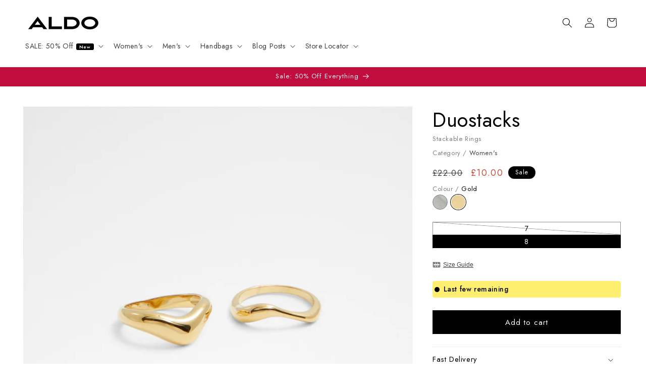

--- FILE ---
content_type: text/html; charset=utf-8
request_url: https://aldoshoes.co.uk/products/duostacks-gold-13834926
body_size: 80094
content:
<!doctype html>
<html class="js" lang="en">
  <head>
	<script src="//aldoshoes.co.uk/cdn/shop/files/pandectes-rules.js?v=8707407511395585105"></script>
	
	
	

    <meta charset="utf-8">
    <meta http-equiv="X-UA-Compatible" content="IE=edge">
    <meta name="viewport" content="width=device-width,initial-scale=1">
    <meta name="theme-color" content="">
    
      
<link rel="canonical" href="https://aldoshoes.co.uk/products/duostacks-gold-13834926" />

    

<link rel="icon" type="image/png" href="//aldoshoes.co.uk/cdn/shop/files/Large_Yellow_Favicon.png?crop=center&height=32&v=1764330018&width=32"><link rel="preconnect" href="https://fonts.shopifycdn.com" crossorigin><title>
      Duostacks - Women&#39;s Stackable Rings
 &ndash; ALDO Shoes UK</title>

    
      <meta name="description" content="#Style notes *These stackable rings bring versatility and charm, perfect for layering or wearing individually to suit any style. #Details * Colour Gold">
    

    

<meta property="og:site_name" content="ALDO Shoes UK">
<meta property="og:url" content="https://aldoshoes.co.uk/products/duostacks-gold-13834926">
<meta property="og:title" content="Duostacks - Women&#39;s Stackable Rings">
<meta property="og:type" content="product">
<meta property="og:description" content="#Style notes *These stackable rings bring versatility and charm, perfect for layering or wearing individually to suit any style. #Details * Colour Gold"><meta property="og:image" content="http://aldoshoes.co.uk/cdn/shop/files/duostacks_gold_710_main_rc_nt_700x889_4713e100-450b-489a-9261-70585f3365e4.jpg?v=1722257637">
  <meta property="og:image:secure_url" content="https://aldoshoes.co.uk/cdn/shop/files/duostacks_gold_710_main_rc_nt_700x889_4713e100-450b-489a-9261-70585f3365e4.jpg?v=1722257637">
  <meta property="og:image:width" content="700">
  <meta property="og:image:height" content="889"><meta property="og:price:amount" content="10.00">
  <meta property="og:price:currency" content="GBP"><meta name="twitter:site" content="@https://x.com/ALDO_Shoes"><meta name="twitter:card" content="summary_large_image">
<meta name="twitter:title" content="Duostacks - Women&#39;s Stackable Rings">
<meta name="twitter:description" content="#Style notes *These stackable rings bring versatility and charm, perfect for layering or wearing individually to suit any style. #Details * Colour Gold">

    <script src="https://cdnjs.cloudflare.com/ajax/libs/jquery/3.7.1/jquery.min.js" integrity="sha512-v2CJ7UaYy4JwqLDIrZUI/4hqeoQieOmAZNXBeQyjo21dadnwR+8ZaIJVT8EE2iyI61OV8e6M8PP2/4hpQINQ/g==" crossorigin="anonymous" referrerpolicy="no-referrer"></script>

    <script src="//aldoshoes.co.uk/cdn/shop/t/28/assets/constants.js?v=132983761750457495441718957117" defer="defer"></script>
    <script src="//aldoshoes.co.uk/cdn/shop/t/28/assets/pubsub.js?v=158357773527763999511718957117" defer="defer"></script>
    <script src="//aldoshoes.co.uk/cdn/shop/t/28/assets/global.js?v=67498401283720259021725976320" defer="defer"></script><script src="//aldoshoes.co.uk/cdn/shop/t/28/assets/animations.js?v=88693664871331136111718957116" defer="defer"></script><script>window.performance && window.performance.mark && window.performance.mark('shopify.content_for_header.start');</script><meta name="google-site-verification" content="uc2Z9_aKiNVQWNr7SObZF4Itjye2lnkFWyqpLELc_1g">
<meta name="google-site-verification" content="DV0XVEwHaWvieqGEf64j-WsZSC9vHQiVtnhuCW56UOI">
<meta id="shopify-digital-wallet" name="shopify-digital-wallet" content="/50663522500/digital_wallets/dialog">
<meta name="shopify-checkout-api-token" content="79a95e278a10985348ab780fa9581344">
<link rel="alternate" type="application/json+oembed" href="https://aldoshoes.co.uk/products/duostacks-gold-13834926.oembed">
<script async="async" src="/checkouts/internal/preloads.js?locale=en-GB"></script>
<link rel="preconnect" href="https://shop.app" crossorigin="anonymous">
<script async="async" src="https://shop.app/checkouts/internal/preloads.js?locale=en-GB&shop_id=50663522500" crossorigin="anonymous"></script>
<script id="apple-pay-shop-capabilities" type="application/json">{"shopId":50663522500,"countryCode":"GB","currencyCode":"GBP","merchantCapabilities":["supports3DS"],"merchantId":"gid:\/\/shopify\/Shop\/50663522500","merchantName":"ALDO Shoes UK","requiredBillingContactFields":["postalAddress","email"],"requiredShippingContactFields":["postalAddress","email"],"shippingType":"shipping","supportedNetworks":["visa","maestro","masterCard","amex","discover","elo"],"total":{"type":"pending","label":"ALDO Shoes UK","amount":"1.00"},"shopifyPaymentsEnabled":true,"supportsSubscriptions":true}</script>
<script id="shopify-features" type="application/json">{"accessToken":"79a95e278a10985348ab780fa9581344","betas":["rich-media-storefront-analytics"],"domain":"aldoshoes.co.uk","predictiveSearch":true,"shopId":50663522500,"locale":"en"}</script>
<script>var Shopify = Shopify || {};
Shopify.shop = "aldouk.myshopify.com";
Shopify.locale = "en";
Shopify.currency = {"active":"GBP","rate":"1.0"};
Shopify.country = "GB";
Shopify.theme = {"name":"ALDO UK 2.0.0","id":137581494468,"schema_name":"Dawn","schema_version":"15.0.0","theme_store_id":887,"role":"main"};
Shopify.theme.handle = "null";
Shopify.theme.style = {"id":null,"handle":null};
Shopify.cdnHost = "aldoshoes.co.uk/cdn";
Shopify.routes = Shopify.routes || {};
Shopify.routes.root = "/";</script>
<script type="module">!function(o){(o.Shopify=o.Shopify||{}).modules=!0}(window);</script>
<script>!function(o){function n(){var o=[];function n(){o.push(Array.prototype.slice.apply(arguments))}return n.q=o,n}var t=o.Shopify=o.Shopify||{};t.loadFeatures=n(),t.autoloadFeatures=n()}(window);</script>
<script>
  window.ShopifyPay = window.ShopifyPay || {};
  window.ShopifyPay.apiHost = "shop.app\/pay";
  window.ShopifyPay.redirectState = null;
</script>
<script id="shop-js-analytics" type="application/json">{"pageType":"product"}</script>
<script defer="defer" async type="module" src="//aldoshoes.co.uk/cdn/shopifycloud/shop-js/modules/v2/client.init-shop-cart-sync_BN7fPSNr.en.esm.js"></script>
<script defer="defer" async type="module" src="//aldoshoes.co.uk/cdn/shopifycloud/shop-js/modules/v2/chunk.common_Cbph3Kss.esm.js"></script>
<script defer="defer" async type="module" src="//aldoshoes.co.uk/cdn/shopifycloud/shop-js/modules/v2/chunk.modal_DKumMAJ1.esm.js"></script>
<script type="module">
  await import("//aldoshoes.co.uk/cdn/shopifycloud/shop-js/modules/v2/client.init-shop-cart-sync_BN7fPSNr.en.esm.js");
await import("//aldoshoes.co.uk/cdn/shopifycloud/shop-js/modules/v2/chunk.common_Cbph3Kss.esm.js");
await import("//aldoshoes.co.uk/cdn/shopifycloud/shop-js/modules/v2/chunk.modal_DKumMAJ1.esm.js");

  window.Shopify.SignInWithShop?.initShopCartSync?.({"fedCMEnabled":true,"windoidEnabled":true});

</script>
<script>
  window.Shopify = window.Shopify || {};
  if (!window.Shopify.featureAssets) window.Shopify.featureAssets = {};
  window.Shopify.featureAssets['shop-js'] = {"shop-cart-sync":["modules/v2/client.shop-cart-sync_CJVUk8Jm.en.esm.js","modules/v2/chunk.common_Cbph3Kss.esm.js","modules/v2/chunk.modal_DKumMAJ1.esm.js"],"init-fed-cm":["modules/v2/client.init-fed-cm_7Fvt41F4.en.esm.js","modules/v2/chunk.common_Cbph3Kss.esm.js","modules/v2/chunk.modal_DKumMAJ1.esm.js"],"init-shop-email-lookup-coordinator":["modules/v2/client.init-shop-email-lookup-coordinator_Cc088_bR.en.esm.js","modules/v2/chunk.common_Cbph3Kss.esm.js","modules/v2/chunk.modal_DKumMAJ1.esm.js"],"init-windoid":["modules/v2/client.init-windoid_hPopwJRj.en.esm.js","modules/v2/chunk.common_Cbph3Kss.esm.js","modules/v2/chunk.modal_DKumMAJ1.esm.js"],"shop-button":["modules/v2/client.shop-button_B0jaPSNF.en.esm.js","modules/v2/chunk.common_Cbph3Kss.esm.js","modules/v2/chunk.modal_DKumMAJ1.esm.js"],"shop-cash-offers":["modules/v2/client.shop-cash-offers_DPIskqss.en.esm.js","modules/v2/chunk.common_Cbph3Kss.esm.js","modules/v2/chunk.modal_DKumMAJ1.esm.js"],"shop-toast-manager":["modules/v2/client.shop-toast-manager_CK7RT69O.en.esm.js","modules/v2/chunk.common_Cbph3Kss.esm.js","modules/v2/chunk.modal_DKumMAJ1.esm.js"],"init-shop-cart-sync":["modules/v2/client.init-shop-cart-sync_BN7fPSNr.en.esm.js","modules/v2/chunk.common_Cbph3Kss.esm.js","modules/v2/chunk.modal_DKumMAJ1.esm.js"],"init-customer-accounts-sign-up":["modules/v2/client.init-customer-accounts-sign-up_CfPf4CXf.en.esm.js","modules/v2/client.shop-login-button_DeIztwXF.en.esm.js","modules/v2/chunk.common_Cbph3Kss.esm.js","modules/v2/chunk.modal_DKumMAJ1.esm.js"],"pay-button":["modules/v2/client.pay-button_CgIwFSYN.en.esm.js","modules/v2/chunk.common_Cbph3Kss.esm.js","modules/v2/chunk.modal_DKumMAJ1.esm.js"],"init-customer-accounts":["modules/v2/client.init-customer-accounts_DQ3x16JI.en.esm.js","modules/v2/client.shop-login-button_DeIztwXF.en.esm.js","modules/v2/chunk.common_Cbph3Kss.esm.js","modules/v2/chunk.modal_DKumMAJ1.esm.js"],"avatar":["modules/v2/client.avatar_BTnouDA3.en.esm.js"],"init-shop-for-new-customer-accounts":["modules/v2/client.init-shop-for-new-customer-accounts_CsZy_esa.en.esm.js","modules/v2/client.shop-login-button_DeIztwXF.en.esm.js","modules/v2/chunk.common_Cbph3Kss.esm.js","modules/v2/chunk.modal_DKumMAJ1.esm.js"],"shop-follow-button":["modules/v2/client.shop-follow-button_BRMJjgGd.en.esm.js","modules/v2/chunk.common_Cbph3Kss.esm.js","modules/v2/chunk.modal_DKumMAJ1.esm.js"],"checkout-modal":["modules/v2/client.checkout-modal_B9Drz_yf.en.esm.js","modules/v2/chunk.common_Cbph3Kss.esm.js","modules/v2/chunk.modal_DKumMAJ1.esm.js"],"shop-login-button":["modules/v2/client.shop-login-button_DeIztwXF.en.esm.js","modules/v2/chunk.common_Cbph3Kss.esm.js","modules/v2/chunk.modal_DKumMAJ1.esm.js"],"lead-capture":["modules/v2/client.lead-capture_DXYzFM3R.en.esm.js","modules/v2/chunk.common_Cbph3Kss.esm.js","modules/v2/chunk.modal_DKumMAJ1.esm.js"],"shop-login":["modules/v2/client.shop-login_CA5pJqmO.en.esm.js","modules/v2/chunk.common_Cbph3Kss.esm.js","modules/v2/chunk.modal_DKumMAJ1.esm.js"],"payment-terms":["modules/v2/client.payment-terms_BxzfvcZJ.en.esm.js","modules/v2/chunk.common_Cbph3Kss.esm.js","modules/v2/chunk.modal_DKumMAJ1.esm.js"]};
</script>
<script>(function() {
  var isLoaded = false;
  function asyncLoad() {
    if (isLoaded) return;
    isLoaded = true;
    var urls = ["\/\/eu.fw-cdn.com\/12809878\/787940.js?shop=aldouk.myshopify.com","https:\/\/d1ggrngj0uwslm.cloudfront.net\/fm_adhoc_scripts\/added_product_cart.js?shop=aldouk.myshopify.com","https:\/\/d1ggrngj0uwslm.cloudfront.net\/fm_adhoc_scripts\/viewed_product.js?shop=aldouk.myshopify.com","https:\/\/cloudsearch-1f874.kxcdn.com\/shopify.js?srp=\/a\/search\u0026filtersEnabled=1\u0026shop=aldouk.myshopify.com","https:\/\/s3.eu-west-1.amazonaws.com\/production-klarna-il-shopify-osm\/94e9fff33480c47f1f4290009834e8a0d63e685a\/aldouk.myshopify.com-1724764779406.js?shop=aldouk.myshopify.com"];
    for (var i = 0; i < urls.length; i++) {
      var s = document.createElement('script');
      s.type = 'text/javascript';
      s.async = true;
      s.src = urls[i];
      var x = document.getElementsByTagName('script')[0];
      x.parentNode.insertBefore(s, x);
    }
  };
  if(window.attachEvent) {
    window.attachEvent('onload', asyncLoad);
  } else {
    window.addEventListener('load', asyncLoad, false);
  }
})();</script>
<script id="__st">var __st={"a":50663522500,"offset":0,"reqid":"25d3b531-e2b7-4e85-aae3-19dbd3642a63-1769792700","pageurl":"aldoshoes.co.uk\/products\/duostacks-gold-13834926","u":"64197ae4573b","p":"product","rtyp":"product","rid":7985119166660};</script>
<script>window.ShopifyPaypalV4VisibilityTracking = true;</script>
<script id="captcha-bootstrap">!function(){'use strict';const t='contact',e='account',n='new_comment',o=[[t,t],['blogs',n],['comments',n],[t,'customer']],c=[[e,'customer_login'],[e,'guest_login'],[e,'recover_customer_password'],[e,'create_customer']],r=t=>t.map((([t,e])=>`form[action*='/${t}']:not([data-nocaptcha='true']) input[name='form_type'][value='${e}']`)).join(','),a=t=>()=>t?[...document.querySelectorAll(t)].map((t=>t.form)):[];function s(){const t=[...o],e=r(t);return a(e)}const i='password',u='form_key',d=['recaptcha-v3-token','g-recaptcha-response','h-captcha-response',i],f=()=>{try{return window.sessionStorage}catch{return}},m='__shopify_v',_=t=>t.elements[u];function p(t,e,n=!1){try{const o=window.sessionStorage,c=JSON.parse(o.getItem(e)),{data:r}=function(t){const{data:e,action:n}=t;return t[m]||n?{data:e,action:n}:{data:t,action:n}}(c);for(const[e,n]of Object.entries(r))t.elements[e]&&(t.elements[e].value=n);n&&o.removeItem(e)}catch(o){console.error('form repopulation failed',{error:o})}}const l='form_type',E='cptcha';function T(t){t.dataset[E]=!0}const w=window,h=w.document,L='Shopify',v='ce_forms',y='captcha';let A=!1;((t,e)=>{const n=(g='f06e6c50-85a8-45c8-87d0-21a2b65856fe',I='https://cdn.shopify.com/shopifycloud/storefront-forms-hcaptcha/ce_storefront_forms_captcha_hcaptcha.v1.5.2.iife.js',D={infoText:'Protected by hCaptcha',privacyText:'Privacy',termsText:'Terms'},(t,e,n)=>{const o=w[L][v],c=o.bindForm;if(c)return c(t,g,e,D).then(n);var r;o.q.push([[t,g,e,D],n]),r=I,A||(h.body.append(Object.assign(h.createElement('script'),{id:'captcha-provider',async:!0,src:r})),A=!0)});var g,I,D;w[L]=w[L]||{},w[L][v]=w[L][v]||{},w[L][v].q=[],w[L][y]=w[L][y]||{},w[L][y].protect=function(t,e){n(t,void 0,e),T(t)},Object.freeze(w[L][y]),function(t,e,n,w,h,L){const[v,y,A,g]=function(t,e,n){const i=e?o:[],u=t?c:[],d=[...i,...u],f=r(d),m=r(i),_=r(d.filter((([t,e])=>n.includes(e))));return[a(f),a(m),a(_),s()]}(w,h,L),I=t=>{const e=t.target;return e instanceof HTMLFormElement?e:e&&e.form},D=t=>v().includes(t);t.addEventListener('submit',(t=>{const e=I(t);if(!e)return;const n=D(e)&&!e.dataset.hcaptchaBound&&!e.dataset.recaptchaBound,o=_(e),c=g().includes(e)&&(!o||!o.value);(n||c)&&t.preventDefault(),c&&!n&&(function(t){try{if(!f())return;!function(t){const e=f();if(!e)return;const n=_(t);if(!n)return;const o=n.value;o&&e.removeItem(o)}(t);const e=Array.from(Array(32),(()=>Math.random().toString(36)[2])).join('');!function(t,e){_(t)||t.append(Object.assign(document.createElement('input'),{type:'hidden',name:u})),t.elements[u].value=e}(t,e),function(t,e){const n=f();if(!n)return;const o=[...t.querySelectorAll(`input[type='${i}']`)].map((({name:t})=>t)),c=[...d,...o],r={};for(const[a,s]of new FormData(t).entries())c.includes(a)||(r[a]=s);n.setItem(e,JSON.stringify({[m]:1,action:t.action,data:r}))}(t,e)}catch(e){console.error('failed to persist form',e)}}(e),e.submit())}));const S=(t,e)=>{t&&!t.dataset[E]&&(n(t,e.some((e=>e===t))),T(t))};for(const o of['focusin','change'])t.addEventListener(o,(t=>{const e=I(t);D(e)&&S(e,y())}));const B=e.get('form_key'),M=e.get(l),P=B&&M;t.addEventListener('DOMContentLoaded',(()=>{const t=y();if(P)for(const e of t)e.elements[l].value===M&&p(e,B);[...new Set([...A(),...v().filter((t=>'true'===t.dataset.shopifyCaptcha))])].forEach((e=>S(e,t)))}))}(h,new URLSearchParams(w.location.search),n,t,e,['guest_login'])})(!0,!0)}();</script>
<script integrity="sha256-4kQ18oKyAcykRKYeNunJcIwy7WH5gtpwJnB7kiuLZ1E=" data-source-attribution="shopify.loadfeatures" defer="defer" src="//aldoshoes.co.uk/cdn/shopifycloud/storefront/assets/storefront/load_feature-a0a9edcb.js" crossorigin="anonymous"></script>
<script crossorigin="anonymous" defer="defer" src="//aldoshoes.co.uk/cdn/shopifycloud/storefront/assets/shopify_pay/storefront-65b4c6d7.js?v=20250812"></script>
<script data-source-attribution="shopify.dynamic_checkout.dynamic.init">var Shopify=Shopify||{};Shopify.PaymentButton=Shopify.PaymentButton||{isStorefrontPortableWallets:!0,init:function(){window.Shopify.PaymentButton.init=function(){};var t=document.createElement("script");t.src="https://aldoshoes.co.uk/cdn/shopifycloud/portable-wallets/latest/portable-wallets.en.js",t.type="module",document.head.appendChild(t)}};
</script>
<script data-source-attribution="shopify.dynamic_checkout.buyer_consent">
  function portableWalletsHideBuyerConsent(e){var t=document.getElementById("shopify-buyer-consent"),n=document.getElementById("shopify-subscription-policy-button");t&&n&&(t.classList.add("hidden"),t.setAttribute("aria-hidden","true"),n.removeEventListener("click",e))}function portableWalletsShowBuyerConsent(e){var t=document.getElementById("shopify-buyer-consent"),n=document.getElementById("shopify-subscription-policy-button");t&&n&&(t.classList.remove("hidden"),t.removeAttribute("aria-hidden"),n.addEventListener("click",e))}window.Shopify?.PaymentButton&&(window.Shopify.PaymentButton.hideBuyerConsent=portableWalletsHideBuyerConsent,window.Shopify.PaymentButton.showBuyerConsent=portableWalletsShowBuyerConsent);
</script>
<script data-source-attribution="shopify.dynamic_checkout.cart.bootstrap">document.addEventListener("DOMContentLoaded",(function(){function t(){return document.querySelector("shopify-accelerated-checkout-cart, shopify-accelerated-checkout")}if(t())Shopify.PaymentButton.init();else{new MutationObserver((function(e,n){t()&&(Shopify.PaymentButton.init(),n.disconnect())})).observe(document.body,{childList:!0,subtree:!0})}}));
</script>
<link id="shopify-accelerated-checkout-styles" rel="stylesheet" media="screen" href="https://aldoshoes.co.uk/cdn/shopifycloud/portable-wallets/latest/accelerated-checkout-backwards-compat.css" crossorigin="anonymous">
<style id="shopify-accelerated-checkout-cart">
        #shopify-buyer-consent {
  margin-top: 1em;
  display: inline-block;
  width: 100%;
}

#shopify-buyer-consent.hidden {
  display: none;
}

#shopify-subscription-policy-button {
  background: none;
  border: none;
  padding: 0;
  text-decoration: underline;
  font-size: inherit;
  cursor: pointer;
}

#shopify-subscription-policy-button::before {
  box-shadow: none;
}

      </style>
<script id="sections-script" data-sections="header" defer="defer" src="//aldoshoes.co.uk/cdn/shop/t/28/compiled_assets/scripts.js?v=22021"></script>
<script>window.performance && window.performance.mark && window.performance.mark('shopify.content_for_header.end');</script>
<script>
  // Function to dynamically load a script
  function loadScript(url) {
    var script = document.createElement("script");
    script.src = url;
    script.async = true;
    document.head.appendChild(script);
  }
 
  // Check URL parameters using URLSearchParams
  document.addEventListener("DOMContentLoaded", function() {
    var params = new URLSearchParams(window.location.search);
    if (params.get('afloyalty') === '1') {
      loadScript("https://tags.affiliatefuture.com/7517.js");
    }
  });
</script>

    <style data-shopify>
      @font-face {
  font-family: Jost;
  font-weight: 400;
  font-style: normal;
  font-display: swap;
  src: url("//aldoshoes.co.uk/cdn/fonts/jost/jost_n4.d47a1b6347ce4a4c9f437608011273009d91f2b7.woff2") format("woff2"),
       url("//aldoshoes.co.uk/cdn/fonts/jost/jost_n4.791c46290e672b3f85c3d1c651ef2efa3819eadd.woff") format("woff");
}

      @font-face {
  font-family: Jost;
  font-weight: 700;
  font-style: normal;
  font-display: swap;
  src: url("//aldoshoes.co.uk/cdn/fonts/jost/jost_n7.921dc18c13fa0b0c94c5e2517ffe06139c3615a3.woff2") format("woff2"),
       url("//aldoshoes.co.uk/cdn/fonts/jost/jost_n7.cbfc16c98c1e195f46c536e775e4e959c5f2f22b.woff") format("woff");
}

      @font-face {
  font-family: Jost;
  font-weight: 400;
  font-style: italic;
  font-display: swap;
  src: url("//aldoshoes.co.uk/cdn/fonts/jost/jost_i4.b690098389649750ada222b9763d55796c5283a5.woff2") format("woff2"),
       url("//aldoshoes.co.uk/cdn/fonts/jost/jost_i4.fd766415a47e50b9e391ae7ec04e2ae25e7e28b0.woff") format("woff");
}

      @font-face {
  font-family: Jost;
  font-weight: 700;
  font-style: italic;
  font-display: swap;
  src: url("//aldoshoes.co.uk/cdn/fonts/jost/jost_i7.d8201b854e41e19d7ed9b1a31fe4fe71deea6d3f.woff2") format("woff2"),
       url("//aldoshoes.co.uk/cdn/fonts/jost/jost_i7.eae515c34e26b6c853efddc3fc0c552e0de63757.woff") format("woff");
}

      @font-face {
  font-family: Jost;
  font-weight: 400;
  font-style: normal;
  font-display: swap;
  src: url("//aldoshoes.co.uk/cdn/fonts/jost/jost_n4.d47a1b6347ce4a4c9f437608011273009d91f2b7.woff2") format("woff2"),
       url("//aldoshoes.co.uk/cdn/fonts/jost/jost_n4.791c46290e672b3f85c3d1c651ef2efa3819eadd.woff") format("woff");
}


      
        :root,
        .color-scheme-1 {
          --color-background: 255,255,255;
        
          --gradient-background: #ffffff;
        

        

        --color-foreground: 0,0,0;
        --color-background-contrast: 191,191,191;
        --color-shadow: 18,18,18;
        --color-button: 0,0,0;
        --color-button-text: 255,255,255;
        --color-secondary-button: 255,255,255;
        --color-secondary-button-text: 18,18,18;
        --color-link: 18,18,18;
        --color-badge-foreground: 0,0,0;
        --color-badge-background: 255,255,255;
        --color-badge-border: 0,0,0;
        --payment-terms-background-color: rgb(255 255 255);
      }
      
        
        .color-scheme-2 {
          --color-background: 243,243,243;
        
          --gradient-background: #f3f3f3;
        

        

        --color-foreground: 18,18,18;
        --color-background-contrast: 179,179,179;
        --color-shadow: 18,18,18;
        --color-button: 18,18,18;
        --color-button-text: 243,243,243;
        --color-secondary-button: 243,243,243;
        --color-secondary-button-text: 18,18,18;
        --color-link: 18,18,18;
        --color-badge-foreground: 18,18,18;
        --color-badge-background: 243,243,243;
        --color-badge-border: 18,18,18;
        --payment-terms-background-color: rgb(243 243 243);
      }
      
        
        .color-scheme-3 {
          --color-background: 208,19,19;
        
          --gradient-background: #d01313;
        

        

        --color-foreground: 255,255,255;
        --color-background-contrast: 91,8,8;
        --color-shadow: 18,18,18;
        --color-button: 255,255,255;
        --color-button-text: 0,0,0;
        --color-secondary-button: 208,19,19;
        --color-secondary-button-text: 255,255,255;
        --color-link: 255,255,255;
        --color-badge-foreground: 255,255,255;
        --color-badge-background: 208,19,19;
        --color-badge-border: 255,255,255;
        --payment-terms-background-color: rgb(208 19 19);
      }
      
        
        .color-scheme-4 {
          --color-background: 0,0,0;
        
          --gradient-background: #000000;
        

        

        --color-foreground: 255,255,255;
        --color-background-contrast: 128,128,128;
        --color-shadow: 0,0,0;
        --color-button: 255,255,255;
        --color-button-text: 0,0,0;
        --color-secondary-button: 0,0,0;
        --color-secondary-button-text: 255,255,255;
        --color-link: 255,255,255;
        --color-badge-foreground: 255,255,255;
        --color-badge-background: 0,0,0;
        --color-badge-border: 255,255,255;
        --payment-terms-background-color: rgb(0 0 0);
      }
      
        
        .color-scheme-5 {
          --color-background: 119,86,225;
        
          --gradient-background: #7756e1;
        

        

        --color-foreground: 255,255,255;
        --color-background-contrast: 58,28,156;
        --color-shadow: 18,18,18;
        --color-button: 255,255,255;
        --color-button-text: 51,79,180;
        --color-secondary-button: 119,86,225;
        --color-secondary-button-text: 255,255,255;
        --color-link: 255,255,255;
        --color-badge-foreground: 255,255,255;
        --color-badge-background: 119,86,225;
        --color-badge-border: 255,255,255;
        --payment-terms-background-color: rgb(119 86 225);
      }
      
        
        .color-scheme-1e15ba3a-e068-4ba6-834c-a83828fac0f3 {
          --color-background: 255,239,113;
        
          --gradient-background: #ffef71;
        

        

        --color-foreground: 0,0,0;
        --color-background-contrast: 241,213,0;
        --color-shadow: 18,18,18;
        --color-button: 0,0,0;
        --color-button-text: 255,255,255;
        --color-secondary-button: 255,239,113;
        --color-secondary-button-text: 0,0,0;
        --color-link: 0,0,0;
        --color-badge-foreground: 0,0,0;
        --color-badge-background: 255,239,113;
        --color-badge-border: 0,0,0;
        --payment-terms-background-color: rgb(255 239 113);
      }
      
        
        .color-scheme-c843ec30-43f5-4e7e-90a3-f916b4da8d9f {
          --color-background: 255,255,255;
        
          --gradient-background: #ffffff;
        

        

        --color-foreground: 0,0,0;
        --color-background-contrast: 191,191,191;
        --color-shadow: 18,18,18;
        --color-button: 255,255,255;
        --color-button-text: 0,0,0;
        --color-secondary-button: 255,255,255;
        --color-secondary-button-text: 18,18,18;
        --color-link: 18,18,18;
        --color-badge-foreground: 0,0,0;
        --color-badge-background: 255,255,255;
        --color-badge-border: 0,0,0;
        --payment-terms-background-color: rgb(255 255 255);
      }
      
        
        .color-scheme-4c511f58-df8f-4319-97cd-2fce92803506 {
          --color-background: 37,64,143;
        
          --gradient-background: #25408f;
        

        

        --color-foreground: 255,255,255;
        --color-background-contrast: 42,73,163;
        --color-shadow: 18,18,18;
        --color-button: 255,255,255;
        --color-button-text: 37,64,143;
        --color-secondary-button: 37,64,143;
        --color-secondary-button-text: 0,0,0;
        --color-link: 0,0,0;
        --color-badge-foreground: 255,255,255;
        --color-badge-background: 37,64,143;
        --color-badge-border: 255,255,255;
        --payment-terms-background-color: rgb(37 64 143);
      }
      
        
        .color-scheme-23c22120-64f2-48f0-9f41-8d6e0cf78a8b {
          --color-background: 0,0,0;
        
          --gradient-background: #000000;
        

        

        --color-foreground: 228,0,43;
        --color-background-contrast: 128,128,128;
        --color-shadow: 18,18,18;
        --color-button: 255,255,255;
        --color-button-text: 228,0,43;
        --color-secondary-button: 0,0,0;
        --color-secondary-button-text: 18,18,18;
        --color-link: 18,18,18;
        --color-badge-foreground: 228,0,43;
        --color-badge-background: 0,0,0;
        --color-badge-border: 228,0,43;
        --payment-terms-background-color: rgb(0 0 0);
      }
      
        
        .color-scheme-c302967c-7a3c-459d-9375-6d4f3cd5e73c {
          --color-background: 156,160,75;
        
          --gradient-background: #9ca04b;
        

        

        --color-foreground: 255,255,255;
        --color-background-contrast: 71,73,34;
        --color-shadow: 255,255,255;
        --color-button: 255,255,255;
        --color-button-text: 0,0,0;
        --color-secondary-button: 156,160,75;
        --color-secondary-button-text: 255,255,255;
        --color-link: 255,255,255;
        --color-badge-foreground: 255,255,255;
        --color-badge-background: 156,160,75;
        --color-badge-border: 255,255,255;
        --payment-terms-background-color: rgb(156 160 75);
      }
      
        
        .color-scheme-c5e01cda-9f54-48fa-85ad-c301ab3ec1cf {
          --color-background: 243,243,243;
        
          --gradient-background: #f3f3f3;
        

        

        --color-foreground: 206,1,1;
        --color-background-contrast: 179,179,179;
        --color-shadow: 18,18,18;
        --color-button: 0,0,0;
        --color-button-text: 255,255,255;
        --color-secondary-button: 243,243,243;
        --color-secondary-button-text: 18,18,18;
        --color-link: 18,18,18;
        --color-badge-foreground: 206,1,1;
        --color-badge-background: 243,243,243;
        --color-badge-border: 206,1,1;
        --payment-terms-background-color: rgb(243 243 243);
      }
      
        
        .color-scheme-69934206-7324-427e-89fb-fa56c6e10c37 {
          --color-background: 192,13,62;
        
          --gradient-background: #c00d3e;
        

        

        --color-foreground: 255,255,255;
        --color-background-contrast: 73,5,23;
        --color-shadow: 255,255,255;
        --color-button: 255,255,255;
        --color-button-text: 0,0,0;
        --color-secondary-button: 192,13,62;
        --color-secondary-button-text: 255,255,255;
        --color-link: 255,255,255;
        --color-badge-foreground: 255,255,255;
        --color-badge-background: 192,13,62;
        --color-badge-border: 255,255,255;
        --payment-terms-background-color: rgb(192 13 62);
      }
      
        
        .color-scheme-1f2b0f27-44c3-4109-8e87-c3d3636c68fa {
          --color-background: 134,4,21;
        
          --gradient-background: #860415;
        

        

        --color-foreground: 255,255,255;
        --color-background-contrast: 159,5,25;
        --color-shadow: 255,255,255;
        --color-button: 255,255,255;
        --color-button-text: 134,4,21;
        --color-secondary-button: 134,4,21;
        --color-secondary-button-text: 134,4,21;
        --color-link: 134,4,21;
        --color-badge-foreground: 255,255,255;
        --color-badge-background: 134,4,21;
        --color-badge-border: 255,255,255;
        --payment-terms-background-color: rgb(134 4 21);
      }
      
        
        .color-scheme-fc5dd127-4846-4120-8b01-e23a89d42c99 {
          --color-background: 190,21,63;
        
          --gradient-background: #be153f;
        

        

        --color-foreground: 255,255,255;
        --color-background-contrast: 75,8,25;
        --color-shadow: 18,18,18;
        --color-button: 255,255,255;
        --color-button-text: 0,0,0;
        --color-secondary-button: 190,21,63;
        --color-secondary-button-text: 255,255,255;
        --color-link: 255,255,255;
        --color-badge-foreground: 255,255,255;
        --color-badge-background: 190,21,63;
        --color-badge-border: 255,255,255;
        --payment-terms-background-color: rgb(190 21 63);
      }
      
        
        .color-scheme-ca3ff443-cf17-4288-86f9-a522658f0877 {
          --color-background: 30,173,151;
        
          --gradient-background: #1ead97;
        

        

        --color-foreground: 0,0,0;
        --color-background-contrast: 11,64,56;
        --color-shadow: 18,18,18;
        --color-button: 255,255,255;
        --color-button-text: 0,0,0;
        --color-secondary-button: 30,173,151;
        --color-secondary-button-text: 18,18,18;
        --color-link: 18,18,18;
        --color-badge-foreground: 0,0,0;
        --color-badge-background: 30,173,151;
        --color-badge-border: 0,0,0;
        --payment-terms-background-color: rgb(30 173 151);
      }
      
        
        .color-scheme-f6ae18ec-1dc4-453b-897b-b945434c3050 {
          --color-background: 163,178,237;
        
          --gradient-background: #a3b2ed;
        

        

        --color-foreground: 0,0,0;
        --color-background-contrast: 56,89,216;
        --color-shadow: 18,18,18;
        --color-button: 0,0,0;
        --color-button-text: 255,255,255;
        --color-secondary-button: 163,178,237;
        --color-secondary-button-text: 18,18,18;
        --color-link: 18,18,18;
        --color-badge-foreground: 0,0,0;
        --color-badge-background: 163,178,237;
        --color-badge-border: 0,0,0;
        --payment-terms-background-color: rgb(163 178 237);
      }
      
        
        .color-scheme-5fd650b1-5ecb-4ba8-8c46-9cc6f102a4a4 {
          --color-background: 74,116,188;
        
          --gradient-background: #4a74bc;
        

        

        --color-foreground: 0,0,0;
        --color-background-contrast: 36,59,98;
        --color-shadow: 18,18,18;
        --color-button: 35,71,149;
        --color-button-text: 255,255,255;
        --color-secondary-button: 74,116,188;
        --color-secondary-button-text: 18,18,18;
        --color-link: 18,18,18;
        --color-badge-foreground: 0,0,0;
        --color-badge-background: 74,116,188;
        --color-badge-border: 0,0,0;
        --payment-terms-background-color: rgb(74 116 188);
      }
      
        
        .color-scheme-6db1ba7b-f8de-483d-bb95-34a1c9a6e460 {
          --color-background: 35,71,149;
        
          --gradient-background: #234795;
        

        

        --color-foreground: 255,255,255;
        --color-background-contrast: 11,22,46;
        --color-shadow: 18,18,18;
        --color-button: 119,86,225;
        --color-button-text: 255,255,255;
        --color-secondary-button: 35,71,149;
        --color-secondary-button-text: 18,18,18;
        --color-link: 18,18,18;
        --color-badge-foreground: 255,255,255;
        --color-badge-background: 35,71,149;
        --color-badge-border: 255,255,255;
        --payment-terms-background-color: rgb(35 71 149);
      }
      
        
        .color-scheme-0298559f-2944-4baf-a65b-56d933739cd9 {
          --color-background: 221,187,211;
        
          --gradient-background: #ddbbd3;
        

        

        --color-foreground: 0,0,0;
        --color-background-contrast: 179,102,156;
        --color-shadow: 0,0,0;
        --color-button: 0,0,0;
        --color-button-text: 221,187,211;
        --color-secondary-button: 221,187,211;
        --color-secondary-button-text: 255,255,255;
        --color-link: 255,255,255;
        --color-badge-foreground: 0,0,0;
        --color-badge-background: 221,187,211;
        --color-badge-border: 0,0,0;
        --payment-terms-background-color: rgb(221 187 211);
      }
      
        
        .color-scheme-15f293e7-a0aa-4470-b5d9-00742a14d432 {
          --color-background: 208,123,52;
        
          --gradient-background: #d07b34;
        

        

        --color-foreground: 0,0,0;
        --color-background-contrast: 108,63,25;
        --color-shadow: 18,18,18;
        --color-button: 0,0,0;
        --color-button-text: 255,255,255;
        --color-secondary-button: 208,123,52;
        --color-secondary-button-text: 18,18,18;
        --color-link: 18,18,18;
        --color-badge-foreground: 0,0,0;
        --color-badge-background: 208,123,52;
        --color-badge-border: 0,0,0;
        --payment-terms-background-color: rgb(208 123 52);
      }
      
        
        .color-scheme-0f5f91e9-1af9-4a18-8bbf-232143f0eaf6 {
          --color-background: 255,165,0;
        
          --gradient-background: #ffa500;
        

        

        --color-foreground: 0,0,0;
        --color-background-contrast: 128,83,0;
        --color-shadow: 18,18,18;
        --color-button: 0,0,0;
        --color-button-text: 255,255,255;
        --color-secondary-button: 255,165,0;
        --color-secondary-button-text: 18,18,18;
        --color-link: 18,18,18;
        --color-badge-foreground: 0,0,0;
        --color-badge-background: 255,165,0;
        --color-badge-border: 0,0,0;
        --payment-terms-background-color: rgb(255 165 0);
      }
      

      body, .color-scheme-1, .color-scheme-2, .color-scheme-3, .color-scheme-4, .color-scheme-5, .color-scheme-1e15ba3a-e068-4ba6-834c-a83828fac0f3, .color-scheme-c843ec30-43f5-4e7e-90a3-f916b4da8d9f, .color-scheme-4c511f58-df8f-4319-97cd-2fce92803506, .color-scheme-23c22120-64f2-48f0-9f41-8d6e0cf78a8b, .color-scheme-c302967c-7a3c-459d-9375-6d4f3cd5e73c, .color-scheme-c5e01cda-9f54-48fa-85ad-c301ab3ec1cf, .color-scheme-69934206-7324-427e-89fb-fa56c6e10c37, .color-scheme-1f2b0f27-44c3-4109-8e87-c3d3636c68fa, .color-scheme-fc5dd127-4846-4120-8b01-e23a89d42c99, .color-scheme-ca3ff443-cf17-4288-86f9-a522658f0877, .color-scheme-f6ae18ec-1dc4-453b-897b-b945434c3050, .color-scheme-5fd650b1-5ecb-4ba8-8c46-9cc6f102a4a4, .color-scheme-6db1ba7b-f8de-483d-bb95-34a1c9a6e460, .color-scheme-0298559f-2944-4baf-a65b-56d933739cd9, .color-scheme-15f293e7-a0aa-4470-b5d9-00742a14d432, .color-scheme-0f5f91e9-1af9-4a18-8bbf-232143f0eaf6 {
        color: rgba(var(--color-foreground), 0.75);
        background-color: rgb(var(--color-background));
      }

      :root {
        --font-body-family: Jost, sans-serif;
        --font-body-style: normal;
        --font-body-weight: 400;
        --font-body-weight-bold: 700;

        --font-heading-family: Jost, sans-serif;
        --font-heading-style: normal;
        --font-heading-weight: 400;

        --font-body-scale: 1.0;
        --font-heading-scale: 1.0;

        --media-padding: px;
        --media-border-opacity: 0.05;
        --media-border-width: 0px;
        --media-radius: 0px;
        --media-shadow-opacity: 0.0;
        --media-shadow-horizontal-offset: 0px;
        --media-shadow-vertical-offset: 0px;
        --media-shadow-blur-radius: 5px;
        --media-shadow-visible: 0;

        --page-width: 160rem;
        --page-width-margin: 0rem;

        --product-card-image-padding: 0.0rem;
        --product-card-corner-radius: 0.0rem;
        --product-card-text-alignment: left;
        --product-card-border-width: 0.0rem;
        --product-card-border-opacity: 0.1;
        --product-card-shadow-opacity: 0.0;
        --product-card-shadow-visible: 0;
        --product-card-shadow-horizontal-offset: 0.0rem;
        --product-card-shadow-vertical-offset: 0.4rem;
        --product-card-shadow-blur-radius: 0.5rem;

        --collection-card-image-padding: 0.0rem;
        --collection-card-corner-radius: 0.0rem;
        --collection-card-text-alignment: left;
        --collection-card-border-width: 0.0rem;
        --collection-card-border-opacity: 0.1;
        --collection-card-shadow-opacity: 0.0;
        --collection-card-shadow-visible: 0;
        --collection-card-shadow-horizontal-offset: 0.0rem;
        --collection-card-shadow-vertical-offset: 0.4rem;
        --collection-card-shadow-blur-radius: 0.5rem;

        --blog-card-image-padding: 0.0rem;
        --blog-card-corner-radius: 0.0rem;
        --blog-card-text-alignment: left;
        --blog-card-border-width: 0.0rem;
        --blog-card-border-opacity: 0.1;
        --blog-card-shadow-opacity: 0.0;
        --blog-card-shadow-visible: 0;
        --blog-card-shadow-horizontal-offset: 0.0rem;
        --blog-card-shadow-vertical-offset: 0.4rem;
        --blog-card-shadow-blur-radius: 0.5rem;

        --badge-corner-radius: 4.0rem;

        --popup-border-width: 1px;
        --popup-border-opacity: 0.1;
        --popup-corner-radius: 0px;
        --popup-shadow-opacity: 0.05;
        --popup-shadow-horizontal-offset: 0px;
        --popup-shadow-vertical-offset: 4px;
        --popup-shadow-blur-radius: 5px;

        --drawer-border-width: 1px;
        --drawer-border-opacity: 0.1;
        --drawer-shadow-opacity: 0.0;
        --drawer-shadow-horizontal-offset: 0px;
        --drawer-shadow-vertical-offset: 4px;
        --drawer-shadow-blur-radius: 5px;

        --spacing-sections-desktop: 0px;
        --spacing-sections-mobile: 0px;

        --grid-desktop-vertical-spacing: 8px;
        --grid-desktop-horizontal-spacing: 8px;
        --grid-mobile-vertical-spacing: 4px;
        --grid-mobile-horizontal-spacing: 4px;

        --text-boxes-border-opacity: 0.1;
        --text-boxes-border-width: 0px;
        --text-boxes-radius: 0px;
        --text-boxes-shadow-opacity: 0.0;
        --text-boxes-shadow-visible: 0;
        --text-boxes-shadow-horizontal-offset: 0px;
        --text-boxes-shadow-vertical-offset: 4px;
        --text-boxes-shadow-blur-radius: 5px;

        --buttons-radius: 0px;
        --buttons-radius-outset: 0px;
        --buttons-border-width: 1px;
        --buttons-border-opacity: 1.0;
        --buttons-shadow-opacity: 0.0;
        --buttons-shadow-visible: 0;
        --buttons-shadow-horizontal-offset: 0px;
        --buttons-shadow-vertical-offset: 4px;
        --buttons-shadow-blur-radius: 5px;
        --buttons-border-offset: 0px;

        --inputs-radius: 0px;
        --inputs-border-width: 1px;
        --inputs-border-opacity: 0.55;
        --inputs-shadow-opacity: 0.0;
        --inputs-shadow-horizontal-offset: 0px;
        --inputs-margin-offset: 0px;
        --inputs-shadow-vertical-offset: 4px;
        --inputs-shadow-blur-radius: 5px;
        --inputs-radius-outset: 0px;

        --variant-pills-radius: 0px;
        --variant-pills-border-width: 1px;
        --variant-pills-border-opacity: 0.55;
        --variant-pills-shadow-opacity: 0.0;
        --variant-pills-shadow-horizontal-offset: 0px;
        --variant-pills-shadow-vertical-offset: 4px;
        --variant-pills-shadow-blur-radius: 5px;
      }

      *,
      *::before,
      *::after {
        box-sizing: inherit;
      }

      html {
        box-sizing: border-box;
        font-size: calc(var(--font-body-scale) * 62.5%);
        height: 100%;
      }

      body {
        display: grid;
        grid-template-rows: auto auto 1fr auto;
        grid-template-columns: 100%;
        min-height: 100%;
        margin: 0;
        font-size: 1.5rem;
        letter-spacing: 0.06rem;
        line-height: calc(1 + 0.8 / var(--font-body-scale));
        font-family: var(--font-body-family);
        font-style: var(--font-body-style);
        font-weight: var(--font-body-weight);
      }

      @media screen and (min-width: 750px) {
        body {
          font-size: 1.6rem;
        }
      }

      #insertShape{display: none;}
    </style>

    <link href="//aldoshoes.co.uk/cdn/shop/t/28/assets/base.css?v=36183303274589213891726567389" rel="stylesheet" type="text/css" media="all" />

      <link rel="preload" as="font" href="//aldoshoes.co.uk/cdn/fonts/jost/jost_n4.d47a1b6347ce4a4c9f437608011273009d91f2b7.woff2" type="font/woff2" crossorigin>
      

      <link rel="preload" as="font" href="//aldoshoes.co.uk/cdn/fonts/jost/jost_n4.d47a1b6347ce4a4c9f437608011273009d91f2b7.woff2" type="font/woff2" crossorigin>
      
<!-- Google Tag Manager -->
<script>(function(w,d,s,l,i){w[l]=w[l]||[];w[l].push({'gtm.start':
new Date().getTime(),event:'gtm.js'});var f=d.getElementsByTagName(s)[0],
j=d.createElement(s),dl=l!='dataLayer'?'&l='+l:'';j.async=true;j.src=
'https://www.googletagmanager.com/gtm.js?id='+i+dl;f.parentNode.insertBefore(j,f);
})(window,document,'script','dataLayer','GTM-M7SJMBN');</script>
<!-- End Google Tag Manager --><link
        rel="stylesheet"
        href="//aldoshoes.co.uk/cdn/shop/t/28/assets/component-predictive-search.css?v=118923337488134913561718957117"
        media="print"
        onload="this.media='all'"
      ><script>
      if (Shopify.designMode) {
        document.documentElement.classList.add('shopify-design-mode');
      }
    </script>
    <!-- Hotjar Tracking Code for Site 5259027 (name missing) -->
<script>
    (function(h,o,t,j,a,r){
        h.hj=h.hj||function(){(h.hj.q=h.hj.q||[]).push(arguments)};
        h._hjSettings={hjid:5259027,hjsv:6};
        a=o.getElementsByTagName('head')[0];
        r=o.createElement('script');r.async=1;
        r.src=t+h._hjSettings.hjid+j+h._hjSettings.hjsv;
        a.appendChild(r);
    })(window,document,'https://static.hotjar.com/c/hotjar-','.js?sv=');
</script>
<meta name="facebook-domain-verification" content="dmnxvfgx5fnceeidii6kf3x6gori23" />
  

<!-- BEGIN app block: shopify://apps/pandectes-gdpr/blocks/banner/58c0baa2-6cc1-480c-9ea6-38d6d559556a -->
  
    
      <!-- TCF is active, scripts are loaded above -->
      
      <script>
        
          window.PandectesSettings = {"store":{"id":50663522500,"plan":"premium","theme":"ALDO UK 2.0.0","primaryLocale":"en","adminMode":false,"headless":false,"storefrontRootDomain":"","checkoutRootDomain":"","storefrontAccessToken":""},"tsPublished":1743086933,"declaration":{"showPurpose":false,"showProvider":false,"showDateGenerated":false},"language":{"unpublished":[],"languageMode":"Single","fallbackLanguage":"en","languageDetection":"browser","languagesSupported":[]},"texts":{"managed":{"headerText":{"en":"How we use your information"},"consentText":{"en":"We use cookies from us and our partners to provide you with a great user experience on our website. By clicking on “Accept” you agree to the storing of cookies on your device to enhance site navigation, analyse site usage and assist us in providing you with more personalised marketing."},"linkText":{"en":"Learn more about our privacy policy"},"imprintText":{"en":"Imprint"},"allowButtonText":{"en":"Accept"},"denyButtonText":{"en":"Decline"},"dismissButtonText":{"en":"Ok"},"leaveSiteButtonText":{"en":"Leave this site"},"preferencesButtonText":{"en":"Preferences"},"cookiePolicyText":{"en":"Cookie policy"},"preferencesPopupTitleText":{"en":"Manage consent preferences"},"preferencesPopupIntroText":{"en":"When you visit any web site, it may store or retrieve information on your browser, mostly in the form of cookies. This information might be about you, your preferences or your device and is mostly used to make the site work as you expect it to. The information does not usually directly identify you, but it can give you a more personalized web experience."},"preferencesPopupSaveButtonText":{"en":"Save preferences & exit"},"preferencesPopupCloseButtonText":{"en":"Close"},"preferencesPopupAcceptAllButtonText":{"en":"Accept all"},"preferencesPopupRejectAllButtonText":{"en":"Reject all"},"cookiesDetailsText":{"en":"Cookies details"},"preferencesPopupAlwaysAllowedText":{"en":"Always allowed"},"accessSectionParagraphText":{"en":"You have the right to be able to access your personal data at any time. This includes your account information, your order records as well as any GDPR related requests you have made so far. You have the right to request a full report of your data."},"accessSectionTitleText":{"en":"Data Portability"},"accessSectionAccountInfoActionText":{"en":"Personal data"},"accessSectionDownloadReportActionText":{"en":"Request export"},"accessSectionGDPRRequestsActionText":{"en":"Data subject requests"},"accessSectionOrdersRecordsActionText":{"en":"Orders"},"rectificationSectionParagraphText":{"en":"You have the right to request your data to be updated whenever you think it is appropriate."},"rectificationSectionTitleText":{"en":"Data Rectification"},"rectificationCommentPlaceholder":{"en":"Describe what you want to be updated"},"rectificationCommentValidationError":{"en":"Comment is required"},"rectificationSectionEditAccountActionText":{"en":"Request an update"},"erasureSectionTitleText":{"en":"Right to be Forgotten"},"erasureSectionParagraphText":{"en":"Use this option if you want to remove your personal and other data from our store. Keep in mind that this process will delete your account, so you will no longer be able to access or use it anymore."},"erasureSectionRequestDeletionActionText":{"en":"Request personal data deletion"},"consentDate":{"en":"Consent date"},"consentId":{"en":"Consent ID"},"consentSectionChangeConsentActionText":{"en":"Change consent preference"},"consentSectionConsentedText":{"en":"You consented to the cookies policy of this website on"},"consentSectionNoConsentText":{"en":"You have not consented to the cookies policy of this website."},"consentSectionTitleText":{"en":"Your cookie consent"},"consentStatus":{"en":"Consent preference"},"confirmationFailureMessage":{"en":"Your request was not verified. Please try again and if problem persists, contact store owner for assistance"},"confirmationFailureTitle":{"en":"A problem occurred"},"confirmationSuccessMessage":{"en":"We will soon get back to you as to your request."},"confirmationSuccessTitle":{"en":"Your request is verified"},"guestsSupportEmailFailureMessage":{"en":"Your request was not submitted. Please try again and if problem persists, contact store owner for assistance."},"guestsSupportEmailFailureTitle":{"en":"A problem occurred"},"guestsSupportEmailPlaceholder":{"en":"E-mail address"},"guestsSupportEmailSuccessMessage":{"en":"If you are registered as a customer of this store, you will soon receive an email with instructions on how to proceed."},"guestsSupportEmailSuccessTitle":{"en":"Thank you for your request"},"guestsSupportEmailValidationError":{"en":"Email is not valid"},"guestsSupportInfoText":{"en":"Please login with your customer account to further proceed."},"submitButton":{"en":"Submit"},"submittingButton":{"en":"Submitting..."},"cancelButton":{"en":"Cancel"},"declIntroText":{"en":"We use cookies to optimize website functionality, analyze the performance, and provide personalized experience to you. Some cookies are essential to make the website operate and function correctly. Those cookies cannot be disabled. In this window you can manage your preference of cookies."},"declName":{"en":"Name"},"declPurpose":{"en":"Purpose"},"declType":{"en":"Type"},"declRetention":{"en":"Retention"},"declProvider":{"en":"Provider"},"declFirstParty":{"en":"First-party"},"declThirdParty":{"en":"Third-party"},"declSeconds":{"en":"seconds"},"declMinutes":{"en":"minutes"},"declHours":{"en":"hours"},"declDays":{"en":"days"},"declMonths":{"en":"months"},"declYears":{"en":"years"},"declSession":{"en":"Session"},"declDomain":{"en":"Domain"},"declPath":{"en":"Path"}},"categories":{"strictlyNecessaryCookiesTitleText":{"en":"Strictly necessary cookies"},"strictlyNecessaryCookiesDescriptionText":{"en":"These cookies are essential in order to enable you to move around the website and use its features, such as accessing secure areas of the website. Without these cookies services you have asked for, like shopping baskets or e-billing, cannot be provided."},"functionalityCookiesTitleText":{"en":"Functionality cookies"},"functionalityCookiesDescriptionText":{"en":"These cookies allow the website to remember choices you make (such as your user name, language or the region you are in) and provide enhanced, more personal features. For instance, a website may be able to provide you with local weather reports or traffic news by storing in a cookie the region in which you are currently located. These cookies can also be used to remember changes you have made to text size, fonts and other parts of web pages that you can customise. They may also be used to provide services you have asked for such as watching a video or commenting on a blog. The information these cookies collect may be anonymised and they cannot track your browsing activity on other websites."},"performanceCookiesTitleText":{"en":"Performance cookies"},"performanceCookiesDescriptionText":{"en":"These cookies collect information about how visitors use a website, for instance which pages visitors go to most often, and if they get error messages from web pages. These cookies don’t collect information that identifies a visitor. All information these cookies collect is aggregated and therefore anonymous. It is only used to improve how a website works."},"targetingCookiesTitleText":{"en":"Targeting cookies"},"targetingCookiesDescriptionText":{"en":"These cookies are used to deliver adverts more relevant to you and your interests They are also used to limit the number of times you see an advertisement as well as help measure the effectiveness of the advertising campaign. They are usually placed by advertising networks with the website operator’s permission. They remember that you have visited a website and this information is shared with other organisations such as advertisers. Quite often targeting or advertising cookies will be linked to site functionality provided by the other organisation."},"unclassifiedCookiesTitleText":{"en":"Unclassified cookies"},"unclassifiedCookiesDescriptionText":{"en":"Unclassified cookies are cookies that we are in the process of classifying, together with the providers of individual cookies."}},"auto":{}},"library":{"previewMode":false,"fadeInTimeout":0,"defaultBlocked":7,"showLink":true,"showImprintLink":false,"showGoogleLink":false,"enabled":true,"cookie":{"expiryDays":365,"secure":true,"domain":""},"dismissOnScroll":false,"dismissOnWindowClick":false,"dismissOnTimeout":false,"palette":{"popup":{"background":"#FFFFFF","backgroundForCalculations":{"a":1,"b":255,"g":255,"r":255},"text":"#000000"},"button":{"background":"#000000","backgroundForCalculations":{"a":1,"b":0,"g":0,"r":0},"text":"#FFFFFF","textForCalculation":{"a":1,"b":255,"g":255,"r":255},"border":"transparent"}},"content":{"href":"https://aldoshoes.co.uk/policies/privacy-policy","imprintHref":"/","close":"&#10005;","target":"","logo":"<img class=\"cc-banner-logo\" style=\"max-height: 40px;\" src=\"https://aldouk.myshopify.com/cdn/shop/files/pandectes-banner-logo.png\" alt=\"logo\" />"},"window":"<div role=\"dialog\" aria-live=\"polite\" aria-label=\"cookieconsent\" aria-describedby=\"cookieconsent:desc\" id=\"cookie-consent-dialogBox\" class=\"cc-window-wrapper cc-overlay-wrapper\"><div class=\"pd-cookie-banner-window cc-window {{classes}}\"><!--googleoff: all-->{{children}}<!--googleon: all--></div></div>","compliance":{"custom":"<div class=\"cc-compliance cc-highlight\">{{preferences}}{{allow}}</div>"},"type":"custom","layouts":{"basic":"{{logo}}{{header}}{{messagelink}}{{compliance}}"},"position":"overlay","theme":"edgeless","revokable":false,"animateRevokable":false,"revokableReset":false,"revokableLogoUrl":"https://aldouk.myshopify.com/cdn/shop/files/pandectes-reopen-logo.png","revokablePlacement":"bottom-left","revokableMarginHorizontal":15,"revokableMarginVertical":15,"static":false,"autoAttach":true,"hasTransition":false,"blacklistPage":[""],"elements":{"close":"<button aria-label=\"dismiss cookie message\" type=\"button\" tabindex=\"0\" class=\"cc-close\">{{close}}</button>","dismiss":"<button aria-label=\"dismiss cookie message\" type=\"button\" tabindex=\"0\" class=\"cc-btn cc-btn-decision cc-dismiss\">{{dismiss}}</button>","allow":"<button aria-label=\"allow cookies\" type=\"button\" tabindex=\"0\" class=\"cc-btn cc-btn-decision cc-allow\">{{allow}}</button>","deny":"<button aria-label=\"deny cookies\" type=\"button\" tabindex=\"0\" class=\"cc-btn cc-btn-decision cc-deny\">{{deny}}</button>","preferences":"<button aria-label=\"settings cookies\" tabindex=\"0\" type=\"button\" class=\"cc-btn cc-settings\" onclick=\"Pandectes.fn.openPreferences()\">{{preferences}}</button>"}},"geolocation":{"brOnly":false,"caOnly":false,"euOnly":false},"dsr":{"guestsSupport":false,"accessSectionDownloadReportAuto":false},"banner":{"resetTs":1613702520,"extraCss":"        .cc-banner-logo {max-width: 24em!important;}    @media(min-width: 768px) {.cc-window.cc-floating{max-width: 24em!important;width: 24em!important;}}    .cc-message, .pd-cookie-banner-window .cc-header, .cc-logo {text-align: left}    .cc-window-wrapper{z-index: 16777100;-webkit-transition: opacity 1s ease;  transition: opacity 1s ease;}    .cc-window{z-index: 16777100;font-family: inherit;}    .pd-cookie-banner-window .cc-header{font-family: inherit;}    .pd-cp-ui{font-family: inherit; background-color: #FFFFFF;color:#000000;}    button.pd-cp-btn, a.pd-cp-btn{background-color:#000000;color:#FFFFFF!important;}    input + .pd-cp-preferences-slider{background-color: rgba(0, 0, 0, 0.3)}    .pd-cp-scrolling-section::-webkit-scrollbar{background-color: rgba(0, 0, 0, 0.3)}    input:checked + .pd-cp-preferences-slider{background-color: rgba(0, 0, 0, 1)}    .pd-cp-scrolling-section::-webkit-scrollbar-thumb {background-color: rgba(0, 0, 0, 1)}    .pd-cp-ui-close{color:#000000;}    .pd-cp-preferences-slider:before{background-color: #FFFFFF}    .pd-cp-title:before {border-color: #000000!important}    .pd-cp-preferences-slider{background-color:#000000}    .pd-cp-toggle{color:#000000!important}    @media(max-width:699px) {.pd-cp-ui-close-top svg {fill: #000000}}    .pd-cp-toggle:hover,.pd-cp-toggle:visited,.pd-cp-toggle:active{color:#000000!important}    .pd-cookie-banner-window {}  .cc-deny{background: transparent !important;color: black !important;}","customJavascript":{},"showPoweredBy":false,"logoHeight":40,"revokableTrigger":true,"hybridStrict":false,"cookiesBlockedByDefault":"7","isActive":true,"implicitSavePreferences":true,"cookieIcon":false,"blockBots":false,"showCookiesDetails":true,"hasTransition":false,"blockingPage":false,"showOnlyLandingPage":false,"leaveSiteUrl":"https://www.google.com","linkRespectStoreLang":false},"cookies":{"0":[{"name":"keep_alive","type":"http","domain":"aldoshoes.co.uk","path":"/","provider":"Shopify","firstParty":true,"retention":"1 year(s)","expires":1,"unit":"declYears","purpose":{"en":"Used in connection with buyer localization."}}],"1":[{"name":"secure_customer_sig","type":"http","domain":"aldoshoes.co.uk","path":"/","provider":"Shopify","firstParty":false,"retention":"1 day(s)","expires":1,"unit":"declDays","purpose":{"en":"Used in connection with customer login."}},{"name":"_shopify_country","type":"http","domain":"aldoshoes.co.uk","path":"/","provider":"Shopify","firstParty":false,"retention":"1 day(s)","expires":1,"unit":"declDays","purpose":{"en":"Cookie is placed by Shopify to store location data."}},{"name":"cart_currency","type":"http","domain":"aldoshoes.co.uk","path":"/","provider":"Shopify","firstParty":false,"retention":"1 day(s)","expires":1,"unit":"declDays","purpose":{"en":"The cookie is necessary for the secure checkout and payment function on the website. This function is provided by shopify.com."}},{"name":"_shopify_tm","type":"http","domain":".aldoshoes.co.uk","path":"/","provider":"Shopify","firstParty":true,"retention":"1 day(s)","expires":1,"unit":"declDays","purpose":{"en":"Used for managing customer privacy settings."}},{"name":"_shopify_tw","type":"http","domain":".aldoshoes.co.uk","path":"/","provider":"Shopify","firstParty":true,"retention":"1 day(s)","expires":1,"unit":"declDays","purpose":{"en":"Used for managing customer privacy settings."}},{"name":"_pandectes_gdpr","type":"http","domain":"aldoshoes.co.uk","path":"/","provider":"Pandectes","firstParty":false,"retention":"1 day(s)","expires":1,"unit":"declDays","purpose":{"en":"Used for the functionality of the cookies consent banner."}},{"name":"ku1-sid","type":"http","domain":".aldoshoes.co.uk","path":"/","provider":"Klarna","firstParty":true,"retention":"Session","expires":1,"unit":"declDays","purpose":{"en":"Used for caching purposes."}},{"name":"ku1-vid","type":"http","domain":".aldoshoes.co.uk","path":"/","provider":"Klarna","firstParty":true,"retention":"1 day(s)","expires":1,"unit":"declDays","purpose":{"en":"Used as visitor identifier."}},{"name":"cart_sig","type":"http","domain":"aldoshoes.co.uk","path":"/","provider":"Shopify","firstParty":false,"retention":"1 day(s)","expires":1,"unit":"declDays","purpose":{"en":"Shopify analytics."}},{"name":"_shopify_m","type":"http","domain":".aldoshoes.co.uk","path":"/","provider":"Shopify","firstParty":true,"retention":"1 day(s)","expires":1,"unit":"declDays","purpose":{"en":"Used for managing customer privacy settings."}},{"name":"_tracking_consent","type":"http","domain":".aldoshoes.co.uk","path":"/","provider":"Shopify","firstParty":true,"retention":"1 day(s)","expires":1,"unit":"declDays","purpose":{"en":"Tracking preferences."}},{"name":"ku3-vid","type":"http","domain":"babea371.klarnauserservices.com","path":"/","provider":"Klarna","firstParty":false,"retention":"1 day(s)","expires":1,"unit":"declDays","purpose":{"en":"Used for visitor identifier."}},{"name":"Cart","type":"http","domain":"aldoshoes.co.uk","path":"/","provider":"Shopify","firstParty":true,"retention":"1 day(s)","expires":1,"unit":"declDays","purpose":{"en":"Used in connection with shopping cart."}},{"name":"Secret","type":"http","domain":"aldoshoes.co.uk","path":"/","provider":"Unknown","firstParty":true,"retention":"1 day(s)","expires":1,"unit":"declDays","purpose":{"en":""}},{"name":"Secure_customer_sig","type":"http","domain":"aldoshoes.co.uk","path":"/","provider":"Shopify","firstParty":true,"retention":"1 day(s)","expires":1,"unit":"declDays","purpose":{"en":"Used in connection with customer login."}},{"name":"_ab","type":"http","domain":"aldoshoes.co.uk","path":"/","provider":"Shopify","firstParty":true,"retention":"1 day(s)","expires":1,"unit":"declDays","purpose":{"en":"Used in connection with access to admin."}},{"name":"_pay_session","type":"http","domain":"aldoshoes.co.uk","path":"/","provider":"Shopify","firstParty":true,"retention":"1 day(s)","expires":1,"unit":"declDays","purpose":{"en":"The cookie is necessary for the secure checkout and payment function on the website. This function is provided by shopify.com."}},{"name":"_secure_session_id","type":"http","domain":"aldoshoes.co.uk","path":"/","provider":"Shopify","firstParty":true,"retention":"1 day(s)","expires":1,"unit":"declDays","purpose":{"en":"Used in connection with navigation through a storefront."}},{"name":"_storefront_u","type":"http","domain":"aldoshoes.co.uk","path":"/","provider":"Shopify","firstParty":true,"retention":"1 day(s)","expires":1,"unit":"declDays","purpose":{"en":"Used to facilitate updating customer account information."}},{"name":"cart","type":"http","domain":"aldoshoes.co.uk","path":"/","provider":"Shopify","firstParty":true,"retention":"1 day(s)","expires":1,"unit":"declDays","purpose":{"en":"Necessary for the shopping cart functionality on the website."}},{"name":"cart_ts","type":"http","domain":"aldoshoes.co.uk","path":"/","provider":"Shopify","firstParty":true,"retention":"1 day(s)","expires":1,"unit":"declDays","purpose":{"en":"Used in connection with checkout."}},{"name":"cart_ver","type":"http","domain":"aldoshoes.co.uk","path":"/","provider":"Shopify","firstParty":true,"retention":"1 day(s)","expires":1,"unit":"declDays","purpose":{"en":"Used in connection with shopping cart."}},{"name":"checkout","type":"http","domain":"aldoshoes.co.uk","path":"/","provider":"Shopify","firstParty":true,"retention":"1 day(s)","expires":1,"unit":"declDays","purpose":{"en":"Used in connection with checkout."}},{"name":"checkout_token","type":"http","domain":"aldoshoes.co.uk","path":"/","provider":"Shopify","firstParty":true,"retention":"1 day(s)","expires":1,"unit":"declDays","purpose":{"en":"Used in connection with checkout."}},{"name":"cookietest","type":"http","domain":"aldoshoes.co.uk","path":"/","provider":"Unknown","firstParty":true,"retention":"1 day(s)","expires":1,"unit":"declDays","purpose":{"en":""}},{"name":"master_device_id","type":"http","domain":"aldoshoes.co.uk","path":"/","provider":"Shopify","firstParty":true,"retention":"1 day(s)","expires":1,"unit":"declDays","purpose":{"en":"Used in connection with merchant login."}},{"name":"previous_checkout_token","type":"http","domain":"aldoshoes.co.uk","path":"/","provider":"Shopify","firstParty":true,"retention":"1 day(s)","expires":1,"unit":"declDays","purpose":{"en":"Used in connection with checkout."}},{"name":"previous_step","type":"http","domain":"aldoshoes.co.uk","path":"/","provider":"Shopify","firstParty":true,"retention":"1 day(s)","expires":1,"unit":"declDays","purpose":{"en":"Used in connection with checkout."}},{"name":"remember_me","type":"http","domain":"aldoshoes.co.uk","path":"/","provider":"Shopify","firstParty":true,"retention":"1 day(s)","expires":1,"unit":"declDays","purpose":{"en":"Used in connection with checkout."}},{"name":"shopify_pay_redirect","type":"http","domain":"aldoshoes.co.uk","path":"/","provider":"Shopify","firstParty":true,"retention":"1 day(s)","expires":1,"unit":"declDays","purpose":{"en":"The cookie is necessary for the secure checkout and payment function on the website. This function is provided by shopify.com."}},{"name":"storefront_digest","type":"http","domain":"aldoshoes.co.uk","path":"/","provider":"Shopify","firstParty":true,"retention":"1 day(s)","expires":1,"unit":"declDays","purpose":{"en":"Used in connection with customer login."}},{"name":"tracked_start_checkout","type":"http","domain":"aldoshoes.co.uk","path":"/","provider":"Shopify","firstParty":true,"retention":"1 day(s)","expires":1,"unit":"declDays","purpose":{"en":"Used in connection with checkout."}}],"2":[{"name":"_orig_referrer","type":"http","domain":".aldoshoes.co.uk","path":"/","provider":"Shopify","firstParty":true,"retention":"Session","expires":1,"unit":"declDays","purpose":{"en":"Tracks landing pages."}},{"name":"_landing_page","type":"http","domain":".aldoshoes.co.uk","path":"/","provider":"Shopify","firstParty":true,"retention":"Session","expires":1,"unit":"declDays","purpose":{"en":"Tracks landing pages."}},{"name":"_shopify_s","type":"http","domain":".aldoshoes.co.uk","path":"/","provider":"Shopify","firstParty":true,"retention":"Session","expires":1,"unit":"declDays","purpose":{"en":"Shopify analytics."}},{"name":"_shopify_sa_t","type":"http","domain":".aldoshoes.co.uk","path":"/","provider":"Shopify","firstParty":true,"retention":"Session","expires":1,"unit":"declDays","purpose":{"en":"Shopify analytics relating to marketing & referrals."}},{"name":"_shopify_sa_p","type":"http","domain":".aldoshoes.co.uk","path":"/","provider":"Shopify","firstParty":true,"retention":"Session","expires":1,"unit":"declDays","purpose":{"en":"Shopify analytics relating to marketing & referrals."}},{"name":"_shopify_y","type":"http","domain":".aldoshoes.co.uk","path":"/","provider":"Shopify","firstParty":true,"retention":"Session","expires":1,"unit":"declDays","purpose":{"en":"Shopify analytics."}},{"name":"_shopify_fs","type":"http","domain":"aldoshoes.co.uk","path":"/","provider":"Shopify","firstParty":true,"retention":"1 day(s)","expires":1,"unit":"declDays","purpose":{"en":"Shopify analytics."}},{"name":"_gat","type":"http","domain":".aldoshoes.co.uk","path":"/","provider":"Google","firstParty":true,"retention":"1 year(s)","expires":1,"unit":"declYears","purpose":{"en":"Cookie is placed by Google Analytics to filter requests from bots."}},{"name":"_gid","type":"http","domain":".aldoshoes.co.uk","path":"/","provider":"Google","firstParty":true,"retention":"1 year(s)","expires":1,"unit":"declYears","purpose":{"en":"Cookie is placed by Google Analytics to count and track pageviews."}},{"name":"_ga","type":"http","domain":".aldoshoes.co.uk","path":"/","provider":"Google","firstParty":true,"retention":"1 year(s)","expires":1,"unit":"declYears","purpose":{"en":"Cookie is set by Google Analytics with unknown functionality"}}],"4":[{"name":"_y","type":"http","domain":".aldoshoes.co.uk","path":"/","provider":"Shopify","firstParty":true,"retention":"Session","expires":1,"unit":"declDays","purpose":{"en":"Shopify analytics."}},{"name":"_s","type":"http","domain":".aldoshoes.co.uk","path":"/","provider":"Shopify","firstParty":true,"retention":"Session","expires":1,"unit":"declDays","purpose":{"en":"Shopify analytics."}},{"name":"MUID","type":"http","domain":".bing.com","path":"/","provider":"Microsoft","firstParty":false,"retention":"1 day(s)","expires":1,"unit":"declDays","purpose":{"en":"Cookie is placed by Microsoft to track visits across websites."}},{"name":"test_cookie","type":"http","domain":".doubleclick.net","path":"/","provider":"Google","firstParty":false,"retention":"1 day(s)","expires":1,"unit":"declDays","purpose":{"en":"To measure the visitors’ actions after they click through from an advert. Expires after each visit."}},{"name":"_fbp","type":"http","domain":".aldoshoes.co.uk","path":"/","provider":"Facebook","firstParty":true,"retention":"1 day(s)","expires":1,"unit":"declDays","purpose":{"en":"Cookie is placed by Facebook to track visits across websites."}},{"name":"fr","type":"http","domain":".facebook.com","path":"/","provider":"Facebook","firstParty":false,"retention":"1 day(s)","expires":1,"unit":"declDays","purpose":{"en":"Is used to deliver, measure and improve the relevancy of ads"}},{"name":"_shopify_d\t","type":"http","domain":"aldoshoes.co.uk","path":"/","provider":"Unknown","firstParty":true,"retention":"1 day(s)","expires":1,"unit":"declDays","purpose":{"en":""}},{"name":"_shopify_d","type":"http","domain":".aldoshoes.co.uk","path":"/","provider":"Shopify","firstParty":true,"retention":"Session","expires":1,"unit":"declDays","purpose":{"en":""}},{"name":"_clck","type":"http","domain":".aldoshoes.co.uk","path":"/","provider":"Microsoft","firstParty":true,"retention":"1 year(s)","expires":1,"unit":"declYears","purpose":{"en":""}},{"name":"_clsk","type":"http","domain":".aldoshoes.co.uk","path":"/","provider":"Microsoft","firstParty":true,"retention":"1 year(s)","expires":1,"unit":"declYears","purpose":{"en":""}}],"8":[{"name":"MR","type":"http","domain":".bat.bing.com","path":"/","provider":"Unknown","firstParty":false,"retention":"1 day(s)","expires":1,"unit":"declDays","purpose":{"en":""}},{"name":"Affc","type":"http","domain":".aldoshoes.co.uk","path":"/","provider":"Unknown","firstParty":true,"retention":"1 day(s)","expires":1,"unit":"declDays","purpose":{"en":""}},{"name":"_ks_scriptVersion","type":"http","domain":"aldoshoes.co.uk","path":"/","provider":"Unknown","firstParty":false,"retention":"1 day(s)","expires":1,"unit":"declDays","purpose":{"en":""}},{"name":"_ks_scriptVersionChecked","type":"http","domain":"aldoshoes.co.uk","path":"/","provider":"Unknown","firstParty":false,"retention":"1 day(s)","expires":1,"unit":"declDays","purpose":{"en":""}},{"name":"snize-recommendation","type":"http","domain":"aldoshoes.co.uk","path":"/","provider":"Unknown","firstParty":false,"retention":"Session","expires":1,"unit":"declDays","purpose":{"en":""}},{"name":"_shopify_evids","type":"http","domain":"aldoshoes.co.uk","path":"/","provider":"Unknown","firstParty":false,"retention":"Session","expires":1,"unit":"declDays","purpose":{"en":""}},{"name":"localization","type":"http","domain":"aldoshoes.co.uk","path":"/","provider":"Unknown","firstParty":true,"retention":"1 year(s)","expires":1,"unit":"declYears","purpose":{"en":""}},{"name":"_shopify_evids","type":"http","domain":".aldoshoes.co.uk","path":"/","provider":"Unknown","firstParty":true,"retention":"Session","expires":1,"unit":"declDays","purpose":{"en":""}},{"name":"__pf_session","type":"http","domain":"aldoshoes.co.uk","path":"/","provider":"Unknown","firstParty":true,"retention":"1 year(s)","expires":1,"unit":"declYears","purpose":{"en":""}},{"name":"__pf_user","type":"http","domain":"aldoshoes.co.uk","path":"/","provider":"Unknown","firstParty":true,"retention":"1 year(s)","expires":1,"unit":"declYears","purpose":{"en":""}},{"name":"_ga_WYYHRFK2DN","type":"http","domain":".aldoshoes.co.uk","path":"/","provider":"Unknown","firstParty":true,"retention":"1 year(s)","expires":1,"unit":"declYears","purpose":{"en":""}}]},"blocker":{"isActive":true,"googleConsentMode":{"id":"","analyticsId":"G-0CNQL19E4C","adwordsId":"AW-10940294928","isActive":true,"adStorageCategory":4,"analyticsStorageCategory":2,"personalizationStorageCategory":1,"functionalityStorageCategory":1,"customEvent":false,"securityStorageCategory":0,"redactData":false,"urlPassthrough":false,"dataLayerProperty":"dataLayer","waitForUpdate":0,"useNativeChannel":true},"facebookPixel":{"id":"","isActive":false,"ldu":false},"microsoft":{},"rakuten":{"isActive":false,"cmp":false,"ccpa":false},"klaviyoIsActive":false,"gpcIsActive":true,"defaultBlocked":7,"patterns":{"whiteList":[],"blackList":{"1":["kiwisizing.com","static.hotjar.com/c/hotjar","freshchat.com"],"2":[],"4":[],"8":[]},"iframesWhiteList":[],"iframesBlackList":{"1":[],"2":[],"4":[],"8":[]},"beaconsWhiteList":[],"beaconsBlackList":{"1":[],"2":[],"4":[],"8":[]}}}};
        
        window.addEventListener('DOMContentLoaded', function(){
          const script = document.createElement('script');
          
            script.src = "https://cdn.shopify.com/extensions/019c0a11-cd50-7ee3-9d65-98ad30ff9c55/gdpr-248/assets/pandectes-core.js";
          
          script.defer = true;
          document.body.appendChild(script);
        })
      </script>
    
  


<!-- END app block --><!-- BEGIN app block: shopify://apps/swap-shipping-returns/blocks/in_shop_experience/426b831c-4ffb-41ea-a80c-2ee608d00358 --><script>
    window.SWAP = {
        settings: {
            brandColor: "#000000",
            textColor: "#ffffff",
            customButtonText: ""
        },
        translations: {
            returnsExperience: {
                checkout: {
                    storeCredit: "Using return credit",
                    button: "Finalize return",
                },
                header: {
                    returnCredit: "Your return credit is {amount}",
                }
            }
        }
    }
</script>

<style>
    /* Hide Shopify's checkout and Buy it now buttons when we are in a Shop Now flow */
    .swap_return *[name="checkout"],
    .swap_return .shopify-payment-button {
        display: none !important;
    }

    .branded {
        color: #ffffff;
        background-color: #000000;
        text-align: center;
    }

    #returns_header {
        text-align: center;
        padding: 10px;
        font-family: inherit;
        position: sticky;
        top: 0;
        z-index: 1000;
    }

    #returns_header p {
        color: #ffffff;
        margin: 0;
        font-size: 16px;
    }

     #swap_return_store_credit_notice {
        padding: 3px;
    }

    #returns_header button {
        cursor: pointer;
        background: none;
        border: none;
        color: #ffffff;
        font-size: 16px;
        margin-top: 10px;
        font-family: inherit;
    }

    #returns_header button:hover {
        text-decoration: underline;
    }

    #returns_header .back-button {
        display: flex;
        align-items: center;
        gap: 2px;
        margin: 0;
        padding: 0;
        position: absolute;
        left: 10px;
        top: 32px;
    }

    #returns_header .back-arrow {
        display: inline-block;
    }

    #returns_header .expandable-content {
        display: none;
        margin-top: 10px;
        justify-content: center;
        flex-wrap: wrap;
        gap: 10px;
    }

    #returns_header .item-container {
        display: inline-block;
        text-align: center;
        margin: 0 10px;
    }

    #returns_header .item-container img {
        width: 100px;
        height: 100px;
        object-fit: cover;
        border-radius: 5px;
    }

    #returns_header .item-container p {
        color: #ffffff;
        font-size: 14px;
        margin-top: 5px;
    }

    #returns_header .return-summary-button {
        display: flex;
        align-items: center;
        gap: 4px;
    }

    #returns_header .chevron-icon {
        display: inline-block;
        transition: transform 0.2s ease-in-out;
        transform: rotate(90deg);
        vertical-align: middle;
        margin-left: 2px;
        position: relative;
    }

    #returns_header .expanded .chevron-icon {
        transform: rotate(-90deg);
    }

    #returns_header .return-item-price {
        font-size: 14px;
        color: #ffffff;
    }
</style>


<!-- END app block --><!-- BEGIN app block: shopify://apps/xcloud-search-product-filter/blocks/cloudsearch_opt/8ddbd0bf-e311-492e-ab28-69d0ad268fac --><!-- END app block --><!-- BEGIN app block: shopify://apps/dr-cart-shipping-rates/blocks/instant-load/6fdcf202-26c0-4288-be36-8b389f5d262c --><!-- For self-installation -->
<script>(() => {const installerKey = 'docapp-shipping-auto-install'; const urlParams = new URLSearchParams(window.location.search); if (urlParams.get(installerKey)) {window.sessionStorage.setItem(installerKey, JSON.stringify({integrationId: urlParams.get('docapp-integration-id'), divClass: urlParams.get('docapp-install-class'), check: urlParams.get('docapp-check')}));}})();</script>
<script>(() => {const previewKey = 'docapp-shipping-test'; const urlParams = new URLSearchParams(window.location.search); if (urlParams.get(previewKey)) {window.sessionStorage.setItem(previewKey, JSON.stringify({active: true, integrationId: urlParams.get('docapp-shipping-inst-test')}));}})();</script>
<script>window.cartShippingCalculatorProAppBlock = true;</script>

<!-- App speed-up -->
<script id="docapp-shipping-speedup">
    (() => { if (window.cartShippingCalculatorProAppLoaded) return; let script = document.createElement('script'); script.src = "https://d1an1e2qw504lz.cloudfront.net/shop/js/cart-shipping-calculator-pro.min.js?shop=aldouk.myshopify.com"; document.getElementById('docapp-shipping-speedup').after(script); })();
</script>


<!-- END app block --><!-- BEGIN app block: shopify://apps/klaviyo-email-marketing-sms/blocks/klaviyo-onsite-embed/2632fe16-c075-4321-a88b-50b567f42507 -->












  <script async src="https://static.klaviyo.com/onsite/js/UeMSHL/klaviyo.js?company_id=UeMSHL"></script>
  <script>!function(){if(!window.klaviyo){window._klOnsite=window._klOnsite||[];try{window.klaviyo=new Proxy({},{get:function(n,i){return"push"===i?function(){var n;(n=window._klOnsite).push.apply(n,arguments)}:function(){for(var n=arguments.length,o=new Array(n),w=0;w<n;w++)o[w]=arguments[w];var t="function"==typeof o[o.length-1]?o.pop():void 0,e=new Promise((function(n){window._klOnsite.push([i].concat(o,[function(i){t&&t(i),n(i)}]))}));return e}}})}catch(n){window.klaviyo=window.klaviyo||[],window.klaviyo.push=function(){var n;(n=window._klOnsite).push.apply(n,arguments)}}}}();</script>

  
    <script id="viewed_product">
      if (item == null) {
        var _learnq = _learnq || [];

        var MetafieldReviews = null
        var MetafieldYotpoRating = null
        var MetafieldYotpoCount = null
        var MetafieldLooxRating = null
        var MetafieldLooxCount = null
        var okendoProduct = null
        var okendoProductReviewCount = null
        var okendoProductReviewAverageValue = null
        try {
          // The following fields are used for Customer Hub recently viewed in order to add reviews.
          // This information is not part of __kla_viewed. Instead, it is part of __kla_viewed_reviewed_items
          MetafieldReviews = {};
          MetafieldYotpoRating = null
          MetafieldYotpoCount = null
          MetafieldLooxRating = null
          MetafieldLooxCount = null

          okendoProduct = null
          // If the okendo metafield is not legacy, it will error, which then requires the new json formatted data
          if (okendoProduct && 'error' in okendoProduct) {
            okendoProduct = null
          }
          okendoProductReviewCount = okendoProduct ? okendoProduct.reviewCount : null
          okendoProductReviewAverageValue = okendoProduct ? okendoProduct.reviewAverageValue : null
        } catch (error) {
          console.error('Error in Klaviyo onsite reviews tracking:', error);
        }

        var item = {
          Name: "Duostacks",
          ProductID: 7985119166660,
          Categories: ["ALDO for All","All \/ Shoes \/ Boots \/ Dress Boots","All Product Available For Promo (Exc giftcard \u0026 more)","Autumn Winter 2024 Collection","Flash Sale Collection","Outlet","Sale","Sale\/Blue Cross Sale","Sale\/Hidden Gems","Sale\/Women's Sale","Shop by Colour","Shop By Colour\/The Gold Collection","Shop By Colour\/The Gold Collection\/Gold Accessories","Wedding Shoes \u0026 Accessories","Women's","Women's\/Accessories\/Jewellery","Women's\/Accessories\/Women's Rings","Women's\/Shoes\/Heels\/Block Heels","Women's\/Shoes\/Wedges","Women's\/Women's Accessories"],
          ImageURL: "https://aldoshoes.co.uk/cdn/shop/files/duostacks_gold_710_main_rc_nt_700x889_4713e100-450b-489a-9261-70585f3365e4_grande.jpg?v=1722257637",
          URL: "https://aldoshoes.co.uk/products/duostacks-gold-13834926",
          Brand: "Aldo",
          Price: "£10.00",
          Value: "10.00",
          CompareAtPrice: "£22.00"
        };
        _learnq.push(['track', 'Viewed Product', item]);
        _learnq.push(['trackViewedItem', {
          Title: item.Name,
          ItemId: item.ProductID,
          Categories: item.Categories,
          ImageUrl: item.ImageURL,
          Url: item.URL,
          Metadata: {
            Brand: item.Brand,
            Price: item.Price,
            Value: item.Value,
            CompareAtPrice: item.CompareAtPrice
          },
          metafields:{
            reviews: MetafieldReviews,
            yotpo:{
              rating: MetafieldYotpoRating,
              count: MetafieldYotpoCount,
            },
            loox:{
              rating: MetafieldLooxRating,
              count: MetafieldLooxCount,
            },
            okendo: {
              rating: okendoProductReviewAverageValue,
              count: okendoProductReviewCount,
            }
          }
        }]);
      }
    </script>
  




  <script>
    window.klaviyoReviewsProductDesignMode = false
  </script>



  <!-- BEGIN app snippet: customer-hub-data --><script>
  if (!window.customerHub) {
    window.customerHub = {};
  }
  window.customerHub.storefrontRoutes = {
    login: "https://aldoshoes.co.uk/customer_authentication/redirect?locale=en&region_country=GB?return_url=%2F%23k-hub",
    register: "https://shopify.com/50663522500/account?locale=en?return_url=%2F%23k-hub",
    logout: "/account/logout",
    profile: "/account",
    addresses: "/account/addresses",
  };
  
  window.customerHub.userId = null;
  
  window.customerHub.storeDomain = "aldouk.myshopify.com";

  
    window.customerHub.activeProduct = {
      name: "Duostacks",
      category: null,
      imageUrl: "https://aldoshoes.co.uk/cdn/shop/files/duostacks_gold_710_main_rc_nt_700x889_4713e100-450b-489a-9261-70585f3365e4_grande.jpg?v=1722257637",
      id: "7985119166660",
      link: "https://aldoshoes.co.uk/products/duostacks-gold-13834926",
      variants: [
        
          {
            id: "43987203784900",
            
            imageUrl: null,
            
            price: "1000",
            currency: "GBP",
            availableForSale: false,
            title: "7 \/ Gold",
          },
        
          {
            id: "43987203817668",
            
            imageUrl: null,
            
            price: "1000",
            currency: "GBP",
            availableForSale: true,
            title: "8 \/ Gold",
          },
        
      ],
    };
    window.customerHub.activeProduct.variants.forEach((variant) => {
        
        variant.price = `${variant.price.slice(0, -2)}.${variant.price.slice(-2)}`;
    });
  

  
    window.customerHub.storeLocale = {
        currentLanguage: 'en',
        currentCountry: 'GB',
        availableLanguages: [
          
            {
              iso_code: 'en',
              endonym_name: 'English'
            }
          
        ],
        availableCountries: [
          
            {
              iso_code: 'GB',
              name: 'United Kingdom',
              currency_code: 'GBP'
            }
          
        ]
    };
  
</script>
<!-- END app snippet -->





<!-- END app block --><!-- BEGIN app block: shopify://apps/judge-me-reviews/blocks/judgeme_core/61ccd3b1-a9f2-4160-9fe9-4fec8413e5d8 --><!-- Start of Judge.me Core -->






<link rel="dns-prefetch" href="https://cdnwidget.judge.me">
<link rel="dns-prefetch" href="https://cdn.judge.me">
<link rel="dns-prefetch" href="https://cdn1.judge.me">
<link rel="dns-prefetch" href="https://api.judge.me">

<script data-cfasync='false' class='jdgm-settings-script'>window.jdgmSettings={"pagination":5,"disable_web_reviews":true,"badge_no_review_text":"No reviews","badge_n_reviews_text":"{{ n }} review/reviews","hide_badge_preview_if_no_reviews":true,"badge_hide_text":false,"enforce_center_preview_badge":false,"widget_title":"Customer Reviews","widget_open_form_text":"Write a review","widget_close_form_text":"Cancel review","widget_refresh_page_text":"Refresh page","widget_summary_text":"Based on {{ number_of_reviews }} review/reviews","widget_no_review_text":"Be the first to write a review","widget_name_field_text":"Display name","widget_verified_name_field_text":"Verified Name (public)","widget_name_placeholder_text":"Display name","widget_required_field_error_text":"This field is required.","widget_email_field_text":"Email address","widget_verified_email_field_text":"Verified Email (private, can not be edited)","widget_email_placeholder_text":"Your email address","widget_email_field_error_text":"Please enter a valid email address.","widget_rating_field_text":"Rating","widget_review_title_field_text":"Review Title","widget_review_title_placeholder_text":"Give your review a title","widget_review_body_field_text":"Review content","widget_review_body_placeholder_text":"Start writing here...","widget_pictures_field_text":"Picture/Video (optional)","widget_submit_review_text":"Submit Review","widget_submit_verified_review_text":"Submit Verified Review","widget_submit_success_msg_with_auto_publish":"Thank you! Please refresh the page in a few moments to see your review. You can remove or edit your review by logging into \u003ca href='https://judge.me/login' target='_blank' rel='nofollow noopener'\u003eJudge.me\u003c/a\u003e","widget_submit_success_msg_no_auto_publish":"Thank you! Your review will be published as soon as it is approved by the shop admin. You can remove or edit your review by logging into \u003ca href='https://judge.me/login' target='_blank' rel='nofollow noopener'\u003eJudge.me\u003c/a\u003e","widget_show_default_reviews_out_of_total_text":"Showing {{ n_reviews_shown }} out of {{ n_reviews }} reviews.","widget_show_all_link_text":"Show all","widget_show_less_link_text":"Show less","widget_author_said_text":"{{ reviewer_name }} said:","widget_days_text":"{{ n }} days ago","widget_weeks_text":"{{ n }} week/weeks ago","widget_months_text":"{{ n }} month/months ago","widget_years_text":"{{ n }} year/years ago","widget_yesterday_text":"Yesterday","widget_today_text":"Today","widget_replied_text":"\u003e\u003e {{ shop_name }} replied:","widget_read_more_text":"Read more","widget_reviewer_name_as_initial":"","widget_rating_filter_color":"#fbcd0a","widget_rating_filter_see_all_text":"See all reviews","widget_sorting_most_recent_text":"Most Recent","widget_sorting_highest_rating_text":"Highest Rating","widget_sorting_lowest_rating_text":"Lowest Rating","widget_sorting_with_pictures_text":"Only Pictures","widget_sorting_most_helpful_text":"Most Helpful","widget_open_question_form_text":"Ask a question","widget_reviews_subtab_text":"Reviews","widget_questions_subtab_text":"Questions","widget_question_label_text":"Question","widget_answer_label_text":"Answer","widget_question_placeholder_text":"Write your question here","widget_submit_question_text":"Submit Question","widget_question_submit_success_text":"Thank you for your question! We will notify you once it gets answered.","verified_badge_text":"Verified","verified_badge_bg_color":"","verified_badge_text_color":"","verified_badge_placement":"left-of-reviewer-name","widget_review_max_height":"","widget_hide_border":false,"widget_social_share":false,"widget_thumb":false,"widget_review_location_show":false,"widget_location_format":"","all_reviews_include_out_of_store_products":true,"all_reviews_out_of_store_text":"(out of store)","all_reviews_pagination":100,"all_reviews_product_name_prefix_text":"about","enable_review_pictures":false,"enable_question_anwser":false,"widget_theme":"default","review_date_format":"mm/dd/yyyy","default_sort_method":"most-recent","widget_product_reviews_subtab_text":"Product Reviews","widget_shop_reviews_subtab_text":"Shop Reviews","widget_other_products_reviews_text":"Reviews for other products","widget_store_reviews_subtab_text":"Store reviews","widget_no_store_reviews_text":"This store hasn't received any reviews yet","widget_web_restriction_product_reviews_text":"This product hasn't received any reviews yet","widget_no_items_text":"No items found","widget_show_more_text":"Show more","widget_write_a_store_review_text":"Write a Store Review","widget_other_languages_heading":"Reviews in Other Languages","widget_translate_review_text":"Translate review to {{ language }}","widget_translating_review_text":"Translating...","widget_show_original_translation_text":"Show original ({{ language }})","widget_translate_review_failed_text":"Review couldn't be translated.","widget_translate_review_retry_text":"Retry","widget_translate_review_try_again_later_text":"Try again later","show_product_url_for_grouped_product":false,"widget_sorting_pictures_first_text":"Pictures First","show_pictures_on_all_rev_page_mobile":false,"show_pictures_on_all_rev_page_desktop":false,"floating_tab_hide_mobile_install_preference":false,"floating_tab_button_name":"★ Reviews","floating_tab_title":"Let customers speak for us","floating_tab_button_color":"","floating_tab_button_background_color":"","floating_tab_url":"","floating_tab_url_enabled":false,"floating_tab_tab_style":"text","all_reviews_text_badge_text":"Customers rate us {{ shop.metafields.judgeme.all_reviews_rating | round: 1 }}/5 based on {{ shop.metafields.judgeme.all_reviews_count }} reviews.","all_reviews_text_badge_text_branded_style":"{{ shop.metafields.judgeme.all_reviews_rating | round: 1 }} out of 5 stars based on {{ shop.metafields.judgeme.all_reviews_count }} reviews","is_all_reviews_text_badge_a_link":false,"show_stars_for_all_reviews_text_badge":false,"all_reviews_text_badge_url":"","all_reviews_text_style":"branded","all_reviews_text_color_style":"judgeme_brand_color","all_reviews_text_color":"#108474","all_reviews_text_show_jm_brand":false,"featured_carousel_show_header":true,"featured_carousel_title":"Let customers speak for us","testimonials_carousel_title":"Customers are saying","videos_carousel_title":"Real customer stories","cards_carousel_title":"Customers are saying","featured_carousel_count_text":"from {{ n }} reviews","featured_carousel_add_link_to_all_reviews_page":false,"featured_carousel_url":"","featured_carousel_show_images":true,"featured_carousel_autoslide_interval":5,"featured_carousel_arrows_on_the_sides":false,"featured_carousel_height":250,"featured_carousel_width":80,"featured_carousel_image_size":0,"featured_carousel_image_height":250,"featured_carousel_arrow_color":"#eeeeee","verified_count_badge_style":"branded","verified_count_badge_orientation":"horizontal","verified_count_badge_color_style":"judgeme_brand_color","verified_count_badge_color":"#108474","is_verified_count_badge_a_link":false,"verified_count_badge_url":"","verified_count_badge_show_jm_brand":true,"widget_rating_preset_default":5,"widget_first_sub_tab":"product-reviews","widget_show_histogram":true,"widget_histogram_use_custom_color":false,"widget_pagination_use_custom_color":false,"widget_star_use_custom_color":false,"widget_verified_badge_use_custom_color":false,"widget_write_review_use_custom_color":false,"picture_reminder_submit_button":"Upload Pictures","enable_review_videos":false,"mute_video_by_default":false,"widget_sorting_videos_first_text":"Videos First","widget_review_pending_text":"Pending","featured_carousel_items_for_large_screen":3,"social_share_options_order":"Facebook,Twitter","remove_microdata_snippet":true,"disable_json_ld":false,"enable_json_ld_products":false,"preview_badge_show_question_text":false,"preview_badge_no_question_text":"No questions","preview_badge_n_question_text":"{{ number_of_questions }} question/questions","qa_badge_show_icon":false,"qa_badge_position":"same-row","remove_judgeme_branding":true,"widget_add_search_bar":false,"widget_search_bar_placeholder":"Search","widget_sorting_verified_only_text":"Verified only","featured_carousel_theme":"default","featured_carousel_show_rating":true,"featured_carousel_show_title":true,"featured_carousel_show_body":true,"featured_carousel_show_date":false,"featured_carousel_show_reviewer":true,"featured_carousel_show_product":false,"featured_carousel_header_background_color":"#108474","featured_carousel_header_text_color":"#ffffff","featured_carousel_name_product_separator":"reviewed","featured_carousel_full_star_background":"#108474","featured_carousel_empty_star_background":"#dadada","featured_carousel_vertical_theme_background":"#f9fafb","featured_carousel_verified_badge_enable":true,"featured_carousel_verified_badge_color":"#108474","featured_carousel_border_style":"round","featured_carousel_review_line_length_limit":3,"featured_carousel_more_reviews_button_text":"Read more reviews","featured_carousel_view_product_button_text":"View product","all_reviews_page_load_reviews_on":"scroll","all_reviews_page_load_more_text":"Load More Reviews","disable_fb_tab_reviews":false,"enable_ajax_cdn_cache":false,"widget_advanced_speed_features":5,"widget_public_name_text":"displayed publicly like","default_reviewer_name":"John Smith","default_reviewer_name_has_non_latin":true,"widget_reviewer_anonymous":"Anonymous","medals_widget_title":"Judge.me Review Medals","medals_widget_background_color":"#f9fafb","medals_widget_position":"footer_all_pages","medals_widget_border_color":"#f9fafb","medals_widget_verified_text_position":"left","medals_widget_use_monochromatic_version":false,"medals_widget_elements_color":"#108474","show_reviewer_avatar":true,"widget_invalid_yt_video_url_error_text":"Not a YouTube video URL","widget_max_length_field_error_text":"Please enter no more than {0} characters.","widget_show_country_flag":false,"widget_show_collected_via_shop_app":true,"widget_verified_by_shop_badge_style":"light","widget_verified_by_shop_text":"Verified by Shop","widget_show_photo_gallery":false,"widget_load_with_code_splitting":true,"widget_ugc_install_preference":false,"widget_ugc_title":"Made by us, Shared by you","widget_ugc_subtitle":"Tag us to see your picture featured in our page","widget_ugc_arrows_color":"#ffffff","widget_ugc_primary_button_text":"Buy Now","widget_ugc_primary_button_background_color":"#108474","widget_ugc_primary_button_text_color":"#ffffff","widget_ugc_primary_button_border_width":"0","widget_ugc_primary_button_border_style":"none","widget_ugc_primary_button_border_color":"#108474","widget_ugc_primary_button_border_radius":"25","widget_ugc_secondary_button_text":"Load More","widget_ugc_secondary_button_background_color":"#ffffff","widget_ugc_secondary_button_text_color":"#108474","widget_ugc_secondary_button_border_width":"2","widget_ugc_secondary_button_border_style":"solid","widget_ugc_secondary_button_border_color":"#108474","widget_ugc_secondary_button_border_radius":"25","widget_ugc_reviews_button_text":"View Reviews","widget_ugc_reviews_button_background_color":"#ffffff","widget_ugc_reviews_button_text_color":"#108474","widget_ugc_reviews_button_border_width":"2","widget_ugc_reviews_button_border_style":"solid","widget_ugc_reviews_button_border_color":"#108474","widget_ugc_reviews_button_border_radius":"25","widget_ugc_reviews_button_link_to":"judgeme-reviews-page","widget_ugc_show_post_date":true,"widget_ugc_max_width":"800","widget_rating_metafield_value_type":true,"widget_primary_color":"#000000","widget_enable_secondary_color":false,"widget_secondary_color":"#edf5f5","widget_summary_average_rating_text":"{{ average_rating }} out of 5","widget_media_grid_title":"Customer photos \u0026 videos","widget_media_grid_see_more_text":"See more","widget_round_style":false,"widget_show_product_medals":false,"widget_verified_by_judgeme_text":"Verified by Judge.me","widget_show_store_medals":true,"widget_verified_by_judgeme_text_in_store_medals":"Verified by Judge.me","widget_media_field_exceed_quantity_message":"Sorry, we can only accept {{ max_media }} for one review.","widget_media_field_exceed_limit_message":"{{ file_name }} is too large, please select a {{ media_type }} less than {{ size_limit }}MB.","widget_review_submitted_text":"Review Submitted!","widget_question_submitted_text":"Question Submitted!","widget_close_form_text_question":"Cancel","widget_write_your_answer_here_text":"Write your answer here","widget_enabled_branded_link":true,"widget_show_collected_by_judgeme":false,"widget_reviewer_name_color":"","widget_write_review_text_color":"","widget_write_review_bg_color":"","widget_collected_by_judgeme_text":"collected by Judge.me","widget_pagination_type":"standard","widget_load_more_text":"Load More","widget_load_more_color":"#108474","widget_full_review_text":"Full Review","widget_read_more_reviews_text":"Read More Reviews","widget_read_questions_text":"Read Questions","widget_questions_and_answers_text":"Questions \u0026 Answers","widget_verified_by_text":"Verified by","widget_verified_text":"Verified","widget_number_of_reviews_text":"{{ number_of_reviews }} reviews","widget_back_button_text":"Back","widget_next_button_text":"Next","widget_custom_forms_filter_button":"Filters","custom_forms_style":"horizontal","widget_show_review_information":false,"how_reviews_are_collected":"How reviews are collected?","widget_show_review_keywords":false,"widget_gdpr_statement":"How we use your data: We'll only contact you about the review you left, and only if necessary. By submitting your review, you agree to Judge.me's \u003ca href='https://judge.me/terms' target='_blank' rel='nofollow noopener'\u003eterms\u003c/a\u003e, \u003ca href='https://judge.me/privacy' target='_blank' rel='nofollow noopener'\u003eprivacy\u003c/a\u003e and \u003ca href='https://judge.me/content-policy' target='_blank' rel='nofollow noopener'\u003econtent\u003c/a\u003e policies.","widget_multilingual_sorting_enabled":false,"widget_translate_review_content_enabled":false,"widget_translate_review_content_method":"manual","popup_widget_review_selection":"automatically_with_pictures","popup_widget_round_border_style":true,"popup_widget_show_title":true,"popup_widget_show_body":true,"popup_widget_show_reviewer":false,"popup_widget_show_product":true,"popup_widget_show_pictures":true,"popup_widget_use_review_picture":true,"popup_widget_show_on_home_page":true,"popup_widget_show_on_product_page":true,"popup_widget_show_on_collection_page":true,"popup_widget_show_on_cart_page":true,"popup_widget_position":"bottom_left","popup_widget_first_review_delay":5,"popup_widget_duration":5,"popup_widget_interval":5,"popup_widget_review_count":5,"popup_widget_hide_on_mobile":true,"review_snippet_widget_round_border_style":true,"review_snippet_widget_card_color":"#FFFFFF","review_snippet_widget_slider_arrows_background_color":"#FFFFFF","review_snippet_widget_slider_arrows_color":"#000000","review_snippet_widget_star_color":"#108474","show_product_variant":false,"all_reviews_product_variant_label_text":"Variant: ","widget_show_verified_branding":false,"widget_ai_summary_title":"Customers say","widget_ai_summary_disclaimer":"AI-powered review summary based on recent customer reviews","widget_show_ai_summary":false,"widget_show_ai_summary_bg":false,"widget_show_review_title_input":true,"redirect_reviewers_invited_via_email":"external_form","request_store_review_after_product_review":false,"request_review_other_products_in_order":false,"review_form_color_scheme":"default","review_form_corner_style":"square","review_form_star_color":{},"review_form_text_color":"#333333","review_form_background_color":"#ffffff","review_form_field_background_color":"#fafafa","review_form_button_color":{},"review_form_button_text_color":"#ffffff","review_form_modal_overlay_color":"#000000","review_content_screen_title_text":"How would you rate this product?","review_content_introduction_text":"We would love it if you would share a bit about your experience.","store_review_form_title_text":"How would you rate this store?","store_review_form_introduction_text":"We would love it if you would share a bit about your experience.","show_review_guidance_text":true,"one_star_review_guidance_text":"Poor","five_star_review_guidance_text":"Great","customer_information_screen_title_text":"About you","customer_information_introduction_text":"Please tell us more about you.","custom_questions_screen_title_text":"Your experience in more detail","custom_questions_introduction_text":"Here are a few questions to help us understand more about your experience.","review_submitted_screen_title_text":"Thanks for your review!","review_submitted_screen_thank_you_text":"We are processing it and it will appear on the store soon.","review_submitted_screen_email_verification_text":"Please confirm your email by clicking the link we just sent you. This helps us keep reviews authentic.","review_submitted_request_store_review_text":"Would you like to share your experience of shopping with us?","review_submitted_review_other_products_text":"Would you like to review these products?","store_review_screen_title_text":"Would you like to share your experience of shopping with us?","store_review_introduction_text":"We value your feedback and use it to improve. Please share any thoughts or suggestions you have.","reviewer_media_screen_title_picture_text":"Share a picture","reviewer_media_introduction_picture_text":"Upload a photo to support your review.","reviewer_media_screen_title_video_text":"Share a video","reviewer_media_introduction_video_text":"Upload a video to support your review.","reviewer_media_screen_title_picture_or_video_text":"Share a picture or video","reviewer_media_introduction_picture_or_video_text":"Upload a photo or video to support your review.","reviewer_media_youtube_url_text":"Paste your Youtube URL here","advanced_settings_next_step_button_text":"Next","advanced_settings_close_review_button_text":"Close","modal_write_review_flow":false,"write_review_flow_required_text":"Required","write_review_flow_privacy_message_text":"We respect your privacy.","write_review_flow_anonymous_text":"Post review as anonymous","write_review_flow_visibility_text":"This won't be visible to other customers.","write_review_flow_multiple_selection_help_text":"Select as many as you like","write_review_flow_single_selection_help_text":"Select one option","write_review_flow_required_field_error_text":"This field is required","write_review_flow_invalid_email_error_text":"Please enter a valid email address","write_review_flow_max_length_error_text":"Max. {{ max_length }} characters.","write_review_flow_media_upload_text":"\u003cb\u003eClick to upload\u003c/b\u003e or drag and drop","write_review_flow_gdpr_statement":"We'll only contact you about your review if necessary. By submitting your review, you agree to our \u003ca href='https://judge.me/terms' target='_blank' rel='nofollow noopener'\u003eterms and conditions\u003c/a\u003e and \u003ca href='https://judge.me/privacy' target='_blank' rel='nofollow noopener'\u003eprivacy policy\u003c/a\u003e.","rating_only_reviews_enabled":false,"show_negative_reviews_help_screen":false,"new_review_flow_help_screen_rating_threshold":3,"negative_review_resolution_screen_title_text":"Tell us more","negative_review_resolution_text":"Your experience matters to us. If there were issues with your purchase, we're here to help. Feel free to reach out to us, we'd love the opportunity to make things right.","negative_review_resolution_button_text":"Contact us","negative_review_resolution_proceed_with_review_text":"Leave a review","negative_review_resolution_subject":"Issue with purchase from {{ shop_name }}.{{ order_name }}","preview_badge_collection_page_install_status":false,"widget_review_custom_css":"","preview_badge_custom_css":"","preview_badge_stars_count":"5-stars","featured_carousel_custom_css":"","floating_tab_custom_css":"","all_reviews_widget_custom_css":"","medals_widget_custom_css":"","verified_badge_custom_css":"","all_reviews_text_custom_css":"","transparency_badges_collected_via_store_invite":false,"transparency_badges_from_another_provider":false,"transparency_badges_collected_from_store_visitor":false,"transparency_badges_collected_by_verified_review_provider":false,"transparency_badges_earned_reward":false,"transparency_badges_collected_via_store_invite_text":"Review collected via store invitation","transparency_badges_from_another_provider_text":"Review collected from another provider","transparency_badges_collected_from_store_visitor_text":"Review collected from a store visitor","transparency_badges_written_in_google_text":"Review written in Google","transparency_badges_written_in_etsy_text":"Review written in Etsy","transparency_badges_written_in_shop_app_text":"Review written in Shop App","transparency_badges_earned_reward_text":"Review earned a reward for future purchase","product_review_widget_per_page":10,"widget_store_review_label_text":"Review about the store","checkout_comment_extension_title_on_product_page":"Customer Comments","checkout_comment_extension_num_latest_comment_show":5,"checkout_comment_extension_format":"name_and_timestamp","checkout_comment_customer_name":"last_initial","checkout_comment_comment_notification":true,"preview_badge_collection_page_install_preference":false,"preview_badge_home_page_install_preference":false,"preview_badge_product_page_install_preference":false,"review_widget_install_preference":"","review_carousel_install_preference":false,"floating_reviews_tab_install_preference":"none","verified_reviews_count_badge_install_preference":false,"all_reviews_text_install_preference":false,"review_widget_best_location":false,"judgeme_medals_install_preference":false,"review_widget_revamp_enabled":false,"review_widget_qna_enabled":false,"review_widget_header_theme":"minimal","review_widget_widget_title_enabled":true,"review_widget_header_text_size":"medium","review_widget_header_text_weight":"regular","review_widget_average_rating_style":"compact","review_widget_bar_chart_enabled":true,"review_widget_bar_chart_type":"numbers","review_widget_bar_chart_style":"standard","review_widget_expanded_media_gallery_enabled":false,"review_widget_reviews_section_theme":"standard","review_widget_image_style":"thumbnails","review_widget_review_image_ratio":"square","review_widget_stars_size":"medium","review_widget_verified_badge":"standard_text","review_widget_review_title_text_size":"medium","review_widget_review_text_size":"medium","review_widget_review_text_length":"medium","review_widget_number_of_columns_desktop":3,"review_widget_carousel_transition_speed":5,"review_widget_custom_questions_answers_display":"always","review_widget_button_text_color":"#FFFFFF","review_widget_text_color":"#000000","review_widget_lighter_text_color":"#7B7B7B","review_widget_corner_styling":"soft","review_widget_review_word_singular":"review","review_widget_review_word_plural":"reviews","review_widget_voting_label":"Helpful?","review_widget_shop_reply_label":"Reply from {{ shop_name }}:","review_widget_filters_title":"Filters","qna_widget_question_word_singular":"Question","qna_widget_question_word_plural":"Questions","qna_widget_answer_reply_label":"Answer from {{ answerer_name }}:","qna_content_screen_title_text":"Ask a question about this product","qna_widget_question_required_field_error_text":"Please enter your question.","qna_widget_flow_gdpr_statement":"We'll only contact you about your question if necessary. By submitting your question, you agree to our \u003ca href='https://judge.me/terms' target='_blank' rel='nofollow noopener'\u003eterms and conditions\u003c/a\u003e and \u003ca href='https://judge.me/privacy' target='_blank' rel='nofollow noopener'\u003eprivacy policy\u003c/a\u003e.","qna_widget_question_submitted_text":"Thanks for your question!","qna_widget_close_form_text_question":"Close","qna_widget_question_submit_success_text":"We’ll notify you by email when your question is answered.","all_reviews_widget_v2025_enabled":false,"all_reviews_widget_v2025_header_theme":"default","all_reviews_widget_v2025_widget_title_enabled":true,"all_reviews_widget_v2025_header_text_size":"medium","all_reviews_widget_v2025_header_text_weight":"regular","all_reviews_widget_v2025_average_rating_style":"compact","all_reviews_widget_v2025_bar_chart_enabled":true,"all_reviews_widget_v2025_bar_chart_type":"numbers","all_reviews_widget_v2025_bar_chart_style":"standard","all_reviews_widget_v2025_expanded_media_gallery_enabled":false,"all_reviews_widget_v2025_show_store_medals":true,"all_reviews_widget_v2025_show_photo_gallery":true,"all_reviews_widget_v2025_show_review_keywords":false,"all_reviews_widget_v2025_show_ai_summary":false,"all_reviews_widget_v2025_show_ai_summary_bg":false,"all_reviews_widget_v2025_add_search_bar":false,"all_reviews_widget_v2025_default_sort_method":"most-recent","all_reviews_widget_v2025_reviews_per_page":10,"all_reviews_widget_v2025_reviews_section_theme":"default","all_reviews_widget_v2025_image_style":"thumbnails","all_reviews_widget_v2025_review_image_ratio":"square","all_reviews_widget_v2025_stars_size":"medium","all_reviews_widget_v2025_verified_badge":"bold_badge","all_reviews_widget_v2025_review_title_text_size":"medium","all_reviews_widget_v2025_review_text_size":"medium","all_reviews_widget_v2025_review_text_length":"medium","all_reviews_widget_v2025_number_of_columns_desktop":3,"all_reviews_widget_v2025_carousel_transition_speed":5,"all_reviews_widget_v2025_custom_questions_answers_display":"always","all_reviews_widget_v2025_show_product_variant":false,"all_reviews_widget_v2025_show_reviewer_avatar":true,"all_reviews_widget_v2025_reviewer_name_as_initial":"","all_reviews_widget_v2025_review_location_show":false,"all_reviews_widget_v2025_location_format":"","all_reviews_widget_v2025_show_country_flag":false,"all_reviews_widget_v2025_verified_by_shop_badge_style":"light","all_reviews_widget_v2025_social_share":false,"all_reviews_widget_v2025_social_share_options_order":"Facebook,Twitter,LinkedIn,Pinterest","all_reviews_widget_v2025_pagination_type":"standard","all_reviews_widget_v2025_button_text_color":"#FFFFFF","all_reviews_widget_v2025_text_color":"#000000","all_reviews_widget_v2025_lighter_text_color":"#7B7B7B","all_reviews_widget_v2025_corner_styling":"soft","all_reviews_widget_v2025_title":"Customer reviews","all_reviews_widget_v2025_ai_summary_title":"Customers say about this store","all_reviews_widget_v2025_no_review_text":"Be the first to write a review","platform":"shopify","branding_url":"https://app.judge.me/reviews","branding_text":"Powered by Judge.me","locale":"en","reply_name":"ALDO Shoes UK","widget_version":"3.0","footer":true,"autopublish":false,"review_dates":true,"enable_custom_form":false,"shop_locale":"en","enable_multi_locales_translations":false,"show_review_title_input":true,"review_verification_email_status":"always","can_be_branded":true,"reply_name_text":"ALDO Shoes UK"};</script> <style class='jdgm-settings-style'>.jdgm-xx{left:0}:root{--jdgm-primary-color: #000;--jdgm-secondary-color: rgba(0,0,0,0.1);--jdgm-star-color: #000;--jdgm-write-review-text-color: white;--jdgm-write-review-bg-color: #000000;--jdgm-paginate-color: #000;--jdgm-border-radius: 0;--jdgm-reviewer-name-color: #000000}.jdgm-histogram__bar-content{background-color:#000}.jdgm-rev[data-verified-buyer=true] .jdgm-rev__icon.jdgm-rev__icon:after,.jdgm-rev__buyer-badge.jdgm-rev__buyer-badge{color:white;background-color:#000}.jdgm-review-widget--small .jdgm-gallery.jdgm-gallery .jdgm-gallery__thumbnail-link:nth-child(8) .jdgm-gallery__thumbnail-wrapper.jdgm-gallery__thumbnail-wrapper:before{content:"See more"}@media only screen and (min-width: 768px){.jdgm-gallery.jdgm-gallery .jdgm-gallery__thumbnail-link:nth-child(8) .jdgm-gallery__thumbnail-wrapper.jdgm-gallery__thumbnail-wrapper:before{content:"See more"}}.jdgm-widget .jdgm-write-rev-link{display:none}.jdgm-widget .jdgm-rev-widg[data-number-of-reviews='0']{display:none}.jdgm-prev-badge[data-average-rating='0.00']{display:none !important}.jdgm-author-all-initials{display:none !important}.jdgm-author-last-initial{display:none !important}.jdgm-rev-widg__title{visibility:hidden}.jdgm-rev-widg__summary-text{visibility:hidden}.jdgm-prev-badge__text{visibility:hidden}.jdgm-rev__prod-link-prefix:before{content:'about'}.jdgm-rev__variant-label:before{content:'Variant: '}.jdgm-rev__out-of-store-text:before{content:'(out of store)'}@media only screen and (min-width: 768px){.jdgm-rev__pics .jdgm-rev_all-rev-page-picture-separator,.jdgm-rev__pics .jdgm-rev__product-picture{display:none}}@media only screen and (max-width: 768px){.jdgm-rev__pics .jdgm-rev_all-rev-page-picture-separator,.jdgm-rev__pics .jdgm-rev__product-picture{display:none}}.jdgm-preview-badge[data-template="product"]{display:none !important}.jdgm-preview-badge[data-template="collection"]{display:none !important}.jdgm-preview-badge[data-template="index"]{display:none !important}.jdgm-review-widget[data-from-snippet="true"]{display:none !important}.jdgm-verified-count-badget[data-from-snippet="true"]{display:none !important}.jdgm-carousel-wrapper[data-from-snippet="true"]{display:none !important}.jdgm-all-reviews-text[data-from-snippet="true"]{display:none !important}.jdgm-medals-section[data-from-snippet="true"]{display:none !important}.jdgm-ugc-media-wrapper[data-from-snippet="true"]{display:none !important}.jdgm-rev__transparency-badge[data-badge-type="review_collected_via_store_invitation"]{display:none !important}.jdgm-rev__transparency-badge[data-badge-type="review_collected_from_another_provider"]{display:none !important}.jdgm-rev__transparency-badge[data-badge-type="review_collected_from_store_visitor"]{display:none !important}.jdgm-rev__transparency-badge[data-badge-type="review_written_in_etsy"]{display:none !important}.jdgm-rev__transparency-badge[data-badge-type="review_written_in_google_business"]{display:none !important}.jdgm-rev__transparency-badge[data-badge-type="review_written_in_shop_app"]{display:none !important}.jdgm-rev__transparency-badge[data-badge-type="review_earned_for_future_purchase"]{display:none !important}.jdgm-review-snippet-widget .jdgm-rev-snippet-widget__cards-container .jdgm-rev-snippet-card{border-radius:8px;background:#fff}.jdgm-review-snippet-widget .jdgm-rev-snippet-widget__cards-container .jdgm-rev-snippet-card__rev-rating .jdgm-star{color:#108474}.jdgm-review-snippet-widget .jdgm-rev-snippet-widget__prev-btn,.jdgm-review-snippet-widget .jdgm-rev-snippet-widget__next-btn{border-radius:50%;background:#fff}.jdgm-review-snippet-widget .jdgm-rev-snippet-widget__prev-btn>svg,.jdgm-review-snippet-widget .jdgm-rev-snippet-widget__next-btn>svg{fill:#000}.jdgm-full-rev-modal.rev-snippet-widget .jm-mfp-container .jm-mfp-content,.jdgm-full-rev-modal.rev-snippet-widget .jm-mfp-container .jdgm-full-rev__icon,.jdgm-full-rev-modal.rev-snippet-widget .jm-mfp-container .jdgm-full-rev__pic-img,.jdgm-full-rev-modal.rev-snippet-widget .jm-mfp-container .jdgm-full-rev__reply{border-radius:8px}.jdgm-full-rev-modal.rev-snippet-widget .jm-mfp-container .jdgm-full-rev[data-verified-buyer="true"] .jdgm-full-rev__icon::after{border-radius:8px}.jdgm-full-rev-modal.rev-snippet-widget .jm-mfp-container .jdgm-full-rev .jdgm-rev__buyer-badge{border-radius:calc( 8px / 2 )}.jdgm-full-rev-modal.rev-snippet-widget .jm-mfp-container .jdgm-full-rev .jdgm-full-rev__replier::before{content:'ALDO Shoes UK'}.jdgm-full-rev-modal.rev-snippet-widget .jm-mfp-container .jdgm-full-rev .jdgm-full-rev__product-button{border-radius:calc( 8px * 6 )}
</style> <style class='jdgm-settings-style'></style>

  
  
  
  <style class='jdgm-miracle-styles'>
  @-webkit-keyframes jdgm-spin{0%{-webkit-transform:rotate(0deg);-ms-transform:rotate(0deg);transform:rotate(0deg)}100%{-webkit-transform:rotate(359deg);-ms-transform:rotate(359deg);transform:rotate(359deg)}}@keyframes jdgm-spin{0%{-webkit-transform:rotate(0deg);-ms-transform:rotate(0deg);transform:rotate(0deg)}100%{-webkit-transform:rotate(359deg);-ms-transform:rotate(359deg);transform:rotate(359deg)}}@font-face{font-family:'JudgemeStar';src:url("[data-uri]") format("woff");font-weight:normal;font-style:normal}.jdgm-star{font-family:'JudgemeStar';display:inline !important;text-decoration:none !important;padding:0 4px 0 0 !important;margin:0 !important;font-weight:bold;opacity:1;-webkit-font-smoothing:antialiased;-moz-osx-font-smoothing:grayscale}.jdgm-star:hover{opacity:1}.jdgm-star:last-of-type{padding:0 !important}.jdgm-star.jdgm--on:before{content:"\e000"}.jdgm-star.jdgm--off:before{content:"\e001"}.jdgm-star.jdgm--half:before{content:"\e002"}.jdgm-widget *{margin:0;line-height:1.4;-webkit-box-sizing:border-box;-moz-box-sizing:border-box;box-sizing:border-box;-webkit-overflow-scrolling:touch}.jdgm-hidden{display:none !important;visibility:hidden !important}.jdgm-temp-hidden{display:none}.jdgm-spinner{width:40px;height:40px;margin:auto;border-radius:50%;border-top:2px solid #eee;border-right:2px solid #eee;border-bottom:2px solid #eee;border-left:2px solid #ccc;-webkit-animation:jdgm-spin 0.8s infinite linear;animation:jdgm-spin 0.8s infinite linear}.jdgm-spinner:empty{display:block}.jdgm-prev-badge{display:block !important}

</style>


  
  
   


<script data-cfasync='false' class='jdgm-script'>
!function(e){window.jdgm=window.jdgm||{},jdgm.CDN_HOST="https://cdnwidget.judge.me/",jdgm.CDN_HOST_ALT="https://cdn2.judge.me/cdn/widget_frontend/",jdgm.API_HOST="https://api.judge.me/",jdgm.CDN_BASE_URL="https://cdn.shopify.com/extensions/019c0fa0-fa86-75a2-8210-45a70ef0a5cb/judgeme-extensions-328/assets/",
jdgm.docReady=function(d){(e.attachEvent?"complete"===e.readyState:"loading"!==e.readyState)?
setTimeout(d,0):e.addEventListener("DOMContentLoaded",d)},jdgm.loadCSS=function(d,t,o,a){
!o&&jdgm.loadCSS.requestedUrls.indexOf(d)>=0||(jdgm.loadCSS.requestedUrls.push(d),
(a=e.createElement("link")).rel="stylesheet",a.class="jdgm-stylesheet",a.media="nope!",
a.href=d,a.onload=function(){this.media="all",t&&setTimeout(t)},e.body.appendChild(a))},
jdgm.loadCSS.requestedUrls=[],jdgm.loadJS=function(e,d){var t=new XMLHttpRequest;
t.onreadystatechange=function(){4===t.readyState&&(Function(t.response)(),d&&d(t.response))},
t.open("GET",e),t.onerror=function(){if(e.indexOf(jdgm.CDN_HOST)===0&&jdgm.CDN_HOST_ALT!==jdgm.CDN_HOST){var f=e.replace(jdgm.CDN_HOST,jdgm.CDN_HOST_ALT);jdgm.loadJS(f,d)}},t.send()},jdgm.docReady((function(){(window.jdgmLoadCSS||e.querySelectorAll(
".jdgm-widget, .jdgm-all-reviews-page").length>0)&&(jdgmSettings.widget_load_with_code_splitting?
parseFloat(jdgmSettings.widget_version)>=3?jdgm.loadCSS(jdgm.CDN_HOST+"widget_v3/base.css"):
jdgm.loadCSS(jdgm.CDN_HOST+"widget/base.css"):jdgm.loadCSS(jdgm.CDN_HOST+"shopify_v2.css"),
jdgm.loadJS(jdgm.CDN_HOST+"loa"+"der.js"))}))}(document);
</script>
<noscript><link rel="stylesheet" type="text/css" media="all" href="https://cdnwidget.judge.me/shopify_v2.css"></noscript>

<!-- BEGIN app snippet: theme_fix_tags --><script>
  (function() {
    var jdgmThemeFixes = null;
    if (!jdgmThemeFixes) return;
    var thisThemeFix = jdgmThemeFixes[Shopify.theme.id];
    if (!thisThemeFix) return;

    if (thisThemeFix.html) {
      document.addEventListener("DOMContentLoaded", function() {
        var htmlDiv = document.createElement('div');
        htmlDiv.classList.add('jdgm-theme-fix-html');
        htmlDiv.innerHTML = thisThemeFix.html;
        document.body.append(htmlDiv);
      });
    };

    if (thisThemeFix.css) {
      var styleTag = document.createElement('style');
      styleTag.classList.add('jdgm-theme-fix-style');
      styleTag.innerHTML = thisThemeFix.css;
      document.head.append(styleTag);
    };

    if (thisThemeFix.js) {
      var scriptTag = document.createElement('script');
      scriptTag.classList.add('jdgm-theme-fix-script');
      scriptTag.innerHTML = thisThemeFix.js;
      document.head.append(scriptTag);
    };
  })();
</script>
<!-- END app snippet -->
<!-- End of Judge.me Core -->



<!-- END app block --><!-- BEGIN app block: shopify://apps/az-google-font-custom-fonts/blocks/arc_fontify_block-app-embed/e720f1f7-5778-4825-85a3-3572dbcf27c4 --><!-- BEGIN app snippet: arc_fontify_snippet -->
<!-- anyfont styles -->

		<!-- anyfont Jost -->
		<link rel="stylesheet" class="anf-137581494468" href="https://fonts.googleapis.com/css?family=Jost:100,200,300,regular,500,600,700,800,900,100italic,200italic,300italic,italic,500italic,600italic,700italic,800italic,900italic&subset=cyrillic,latin,latin-ext&display=swap" />

        <style type="text/css" class="anf-137581494468">
          
        </style>
      <!-- end anyfont styles -->


<script>
  Array.from(document.querySelectorAll('LINK'))
    .filter(
      (el) =>
        el.rel === 'stylesheet' &&
        el.className.includes('anf-') &&
        el.className !== `anf-${window.Shopify.theme.id}`,
    )
    .forEach((el) => el.remove())
  Array.from(document.querySelectorAll('STYLE'))
    .filter(
      (el) =>
        el.type === 'text/css' &&
        el.className.includes('anf-') &&
        el.className !== `anf-${window.Shopify.theme.id}`,
    )
    .forEach((el) => el.remove())
</script>
<!-- END app snippet -->


<!-- END app block --><script src="https://cdn.shopify.com/extensions/019a7c64-0938-721f-8af7-5f54e791c597/shopify-swap-app-7/assets/swap-in-shop.js" type="text/javascript" defer="defer"></script>
<script src="https://cdn.shopify.com/extensions/019b03f2-74ec-7b24-a3a5-6d0193115a31/cloudsearch-63/assets/shopify.js" type="text/javascript" defer="defer"></script>
<script src="https://cdn.shopify.com/extensions/019c0fa0-fa86-75a2-8210-45a70ef0a5cb/judgeme-extensions-328/assets/loader.js" type="text/javascript" defer="defer"></script>
<script src="https://cdn.shopify.com/extensions/c4bda03e-4b4c-4d0c-9559-55d119a0b4c2/az-google-font-custom-fonts-35/assets/arc_fontify_scripts.js" type="text/javascript" defer="defer"></script>
<link href="https://cdn.shopify.com/extensions/c4bda03e-4b4c-4d0c-9559-55d119a0b4c2/az-google-font-custom-fonts-35/assets/arc_fontify_styles.css" rel="stylesheet" type="text/css" media="all">
<link href="https://monorail-edge.shopifysvc.com" rel="dns-prefetch">
<script>(function(){if ("sendBeacon" in navigator && "performance" in window) {try {var session_token_from_headers = performance.getEntriesByType('navigation')[0].serverTiming.find(x => x.name == '_s').description;} catch {var session_token_from_headers = undefined;}var session_cookie_matches = document.cookie.match(/_shopify_s=([^;]*)/);var session_token_from_cookie = session_cookie_matches && session_cookie_matches.length === 2 ? session_cookie_matches[1] : "";var session_token = session_token_from_headers || session_token_from_cookie || "";function handle_abandonment_event(e) {var entries = performance.getEntries().filter(function(entry) {return /monorail-edge.shopifysvc.com/.test(entry.name);});if (!window.abandonment_tracked && entries.length === 0) {window.abandonment_tracked = true;var currentMs = Date.now();var navigation_start = performance.timing.navigationStart;var payload = {shop_id: 50663522500,url: window.location.href,navigation_start,duration: currentMs - navigation_start,session_token,page_type: "product"};window.navigator.sendBeacon("https://monorail-edge.shopifysvc.com/v1/produce", JSON.stringify({schema_id: "online_store_buyer_site_abandonment/1.1",payload: payload,metadata: {event_created_at_ms: currentMs,event_sent_at_ms: currentMs}}));}}window.addEventListener('pagehide', handle_abandonment_event);}}());</script>
<script id="web-pixels-manager-setup">(function e(e,d,r,n,o){if(void 0===o&&(o={}),!Boolean(null===(a=null===(i=window.Shopify)||void 0===i?void 0:i.analytics)||void 0===a?void 0:a.replayQueue)){var i,a;window.Shopify=window.Shopify||{};var t=window.Shopify;t.analytics=t.analytics||{};var s=t.analytics;s.replayQueue=[],s.publish=function(e,d,r){return s.replayQueue.push([e,d,r]),!0};try{self.performance.mark("wpm:start")}catch(e){}var l=function(){var e={modern:/Edge?\/(1{2}[4-9]|1[2-9]\d|[2-9]\d{2}|\d{4,})\.\d+(\.\d+|)|Firefox\/(1{2}[4-9]|1[2-9]\d|[2-9]\d{2}|\d{4,})\.\d+(\.\d+|)|Chrom(ium|e)\/(9{2}|\d{3,})\.\d+(\.\d+|)|(Maci|X1{2}).+ Version\/(15\.\d+|(1[6-9]|[2-9]\d|\d{3,})\.\d+)([,.]\d+|)( \(\w+\)|)( Mobile\/\w+|) Safari\/|Chrome.+OPR\/(9{2}|\d{3,})\.\d+\.\d+|(CPU[ +]OS|iPhone[ +]OS|CPU[ +]iPhone|CPU IPhone OS|CPU iPad OS)[ +]+(15[._]\d+|(1[6-9]|[2-9]\d|\d{3,})[._]\d+)([._]\d+|)|Android:?[ /-](13[3-9]|1[4-9]\d|[2-9]\d{2}|\d{4,})(\.\d+|)(\.\d+|)|Android.+Firefox\/(13[5-9]|1[4-9]\d|[2-9]\d{2}|\d{4,})\.\d+(\.\d+|)|Android.+Chrom(ium|e)\/(13[3-9]|1[4-9]\d|[2-9]\d{2}|\d{4,})\.\d+(\.\d+|)|SamsungBrowser\/([2-9]\d|\d{3,})\.\d+/,legacy:/Edge?\/(1[6-9]|[2-9]\d|\d{3,})\.\d+(\.\d+|)|Firefox\/(5[4-9]|[6-9]\d|\d{3,})\.\d+(\.\d+|)|Chrom(ium|e)\/(5[1-9]|[6-9]\d|\d{3,})\.\d+(\.\d+|)([\d.]+$|.*Safari\/(?![\d.]+ Edge\/[\d.]+$))|(Maci|X1{2}).+ Version\/(10\.\d+|(1[1-9]|[2-9]\d|\d{3,})\.\d+)([,.]\d+|)( \(\w+\)|)( Mobile\/\w+|) Safari\/|Chrome.+OPR\/(3[89]|[4-9]\d|\d{3,})\.\d+\.\d+|(CPU[ +]OS|iPhone[ +]OS|CPU[ +]iPhone|CPU IPhone OS|CPU iPad OS)[ +]+(10[._]\d+|(1[1-9]|[2-9]\d|\d{3,})[._]\d+)([._]\d+|)|Android:?[ /-](13[3-9]|1[4-9]\d|[2-9]\d{2}|\d{4,})(\.\d+|)(\.\d+|)|Mobile Safari.+OPR\/([89]\d|\d{3,})\.\d+\.\d+|Android.+Firefox\/(13[5-9]|1[4-9]\d|[2-9]\d{2}|\d{4,})\.\d+(\.\d+|)|Android.+Chrom(ium|e)\/(13[3-9]|1[4-9]\d|[2-9]\d{2}|\d{4,})\.\d+(\.\d+|)|Android.+(UC? ?Browser|UCWEB|U3)[ /]?(15\.([5-9]|\d{2,})|(1[6-9]|[2-9]\d|\d{3,})\.\d+)\.\d+|SamsungBrowser\/(5\.\d+|([6-9]|\d{2,})\.\d+)|Android.+MQ{2}Browser\/(14(\.(9|\d{2,})|)|(1[5-9]|[2-9]\d|\d{3,})(\.\d+|))(\.\d+|)|K[Aa][Ii]OS\/(3\.\d+|([4-9]|\d{2,})\.\d+)(\.\d+|)/},d=e.modern,r=e.legacy,n=navigator.userAgent;return n.match(d)?"modern":n.match(r)?"legacy":"unknown"}(),u="modern"===l?"modern":"legacy",c=(null!=n?n:{modern:"",legacy:""})[u],f=function(e){return[e.baseUrl,"/wpm","/b",e.hashVersion,"modern"===e.buildTarget?"m":"l",".js"].join("")}({baseUrl:d,hashVersion:r,buildTarget:u}),m=function(e){var d=e.version,r=e.bundleTarget,n=e.surface,o=e.pageUrl,i=e.monorailEndpoint;return{emit:function(e){var a=e.status,t=e.errorMsg,s=(new Date).getTime(),l=JSON.stringify({metadata:{event_sent_at_ms:s},events:[{schema_id:"web_pixels_manager_load/3.1",payload:{version:d,bundle_target:r,page_url:o,status:a,surface:n,error_msg:t},metadata:{event_created_at_ms:s}}]});if(!i)return console&&console.warn&&console.warn("[Web Pixels Manager] No Monorail endpoint provided, skipping logging."),!1;try{return self.navigator.sendBeacon.bind(self.navigator)(i,l)}catch(e){}var u=new XMLHttpRequest;try{return u.open("POST",i,!0),u.setRequestHeader("Content-Type","text/plain"),u.send(l),!0}catch(e){return console&&console.warn&&console.warn("[Web Pixels Manager] Got an unhandled error while logging to Monorail."),!1}}}}({version:r,bundleTarget:l,surface:e.surface,pageUrl:self.location.href,monorailEndpoint:e.monorailEndpoint});try{o.browserTarget=l,function(e){var d=e.src,r=e.async,n=void 0===r||r,o=e.onload,i=e.onerror,a=e.sri,t=e.scriptDataAttributes,s=void 0===t?{}:t,l=document.createElement("script"),u=document.querySelector("head"),c=document.querySelector("body");if(l.async=n,l.src=d,a&&(l.integrity=a,l.crossOrigin="anonymous"),s)for(var f in s)if(Object.prototype.hasOwnProperty.call(s,f))try{l.dataset[f]=s[f]}catch(e){}if(o&&l.addEventListener("load",o),i&&l.addEventListener("error",i),u)u.appendChild(l);else{if(!c)throw new Error("Did not find a head or body element to append the script");c.appendChild(l)}}({src:f,async:!0,onload:function(){if(!function(){var e,d;return Boolean(null===(d=null===(e=window.Shopify)||void 0===e?void 0:e.analytics)||void 0===d?void 0:d.initialized)}()){var d=window.webPixelsManager.init(e)||void 0;if(d){var r=window.Shopify.analytics;r.replayQueue.forEach((function(e){var r=e[0],n=e[1],o=e[2];d.publishCustomEvent(r,n,o)})),r.replayQueue=[],r.publish=d.publishCustomEvent,r.visitor=d.visitor,r.initialized=!0}}},onerror:function(){return m.emit({status:"failed",errorMsg:"".concat(f," has failed to load")})},sri:function(e){var d=/^sha384-[A-Za-z0-9+/=]+$/;return"string"==typeof e&&d.test(e)}(c)?c:"",scriptDataAttributes:o}),m.emit({status:"loading"})}catch(e){m.emit({status:"failed",errorMsg:(null==e?void 0:e.message)||"Unknown error"})}}})({shopId: 50663522500,storefrontBaseUrl: "https://aldoshoes.co.uk",extensionsBaseUrl: "https://extensions.shopifycdn.com/cdn/shopifycloud/web-pixels-manager",monorailEndpoint: "https://monorail-edge.shopifysvc.com/unstable/produce_batch",surface: "storefront-renderer",enabledBetaFlags: ["2dca8a86"],webPixelsConfigList: [{"id":"2089976181","configuration":"{\"tagID\":\"2614420647183\"}","eventPayloadVersion":"v1","runtimeContext":"STRICT","scriptVersion":"18031546ee651571ed29edbe71a3550b","type":"APP","apiClientId":3009811,"privacyPurposes":["ANALYTICS","MARKETING","SALE_OF_DATA"],"dataSharingAdjustments":{"protectedCustomerApprovalScopes":["read_customer_address","read_customer_email","read_customer_name","read_customer_personal_data","read_customer_phone"]}},{"id":"2071953781","configuration":"{\"accountID\":\"UeMSHL\",\"webPixelConfig\":\"eyJlbmFibGVBZGRlZFRvQ2FydEV2ZW50cyI6IHRydWV9\"}","eventPayloadVersion":"v1","runtimeContext":"STRICT","scriptVersion":"524f6c1ee37bacdca7657a665bdca589","type":"APP","apiClientId":123074,"privacyPurposes":["ANALYTICS","MARKETING"],"dataSharingAdjustments":{"protectedCustomerApprovalScopes":["read_customer_address","read_customer_email","read_customer_name","read_customer_personal_data","read_customer_phone"]}},{"id":"1974370677","configuration":"{\"getbackId\":\"undefined\",\"optimizeSettings\":\"{\\\"version\\\":\\\"3\\\",\\\"employeeBenefits\\\":{\\\"isEnabled\\\":false,\\\"showWidgetOnDashboard\\\":false,\\\"addToSidebar\\\":false},\\\"voucherNetwork\\\":{\\\"settingType\\\":\\\"country\\\",\\\"cookieTracking\\\":true,\\\"countries\\\":{\\\"ids\\\":{\\\"GB\\\":{\\\"languages\\\":{\\\"EN\\\":{\\\"iframeContainerQuerySelector\\\":\\\"\\\",\\\"trafficMediumNumber\\\":\\\"1\\\",\\\"trafficSourceNumber\\\":\\\"8478\\\",\\\"isEnabled\\\":true}}}}}}}\"}","eventPayloadVersion":"v1","runtimeContext":"STRICT","scriptVersion":"1e0284a60eac0c7eb6b8353b3e8de6a4","type":"APP","apiClientId":228727029761,"privacyPurposes":[],"dataSharingAdjustments":{"protectedCustomerApprovalScopes":["read_customer_address","read_customer_email","read_customer_name","read_customer_phone","read_customer_personal_data"]}},{"id":"1536983413","configuration":"{\"accountID\":\"7517\"}","eventPayloadVersion":"v1","runtimeContext":"STRICT","scriptVersion":"3681fb10364a27fa52f9a52c53b6ff8e","type":"APP","apiClientId":171150114817,"privacyPurposes":["ANALYTICS","MARKETING"],"dataSharingAdjustments":{"protectedCustomerApprovalScopes":["read_customer_personal_data"]}},{"id":"1502806389","configuration":"{\"webPixelName\":\"Judge.me\"}","eventPayloadVersion":"v1","runtimeContext":"STRICT","scriptVersion":"34ad157958823915625854214640f0bf","type":"APP","apiClientId":683015,"privacyPurposes":["ANALYTICS"],"dataSharingAdjustments":{"protectedCustomerApprovalScopes":["read_customer_email","read_customer_name","read_customer_personal_data","read_customer_phone"]}},{"id":"974618997","configuration":"{\"pixelCode\":\"CS78INRC77U0EJN14L90\"}","eventPayloadVersion":"v1","runtimeContext":"STRICT","scriptVersion":"22e92c2ad45662f435e4801458fb78cc","type":"APP","apiClientId":4383523,"privacyPurposes":["ANALYTICS","MARKETING","SALE_OF_DATA"],"dataSharingAdjustments":{"protectedCustomerApprovalScopes":["read_customer_address","read_customer_email","read_customer_name","read_customer_personal_data","read_customer_phone"]}},{"id":"544374980","configuration":"{\"config\":\"{\\\"pixel_id\\\":\\\"G-0CNQL19E4C\\\",\\\"google_tag_ids\\\":[\\\"G-0CNQL19E4C\\\",\\\"AW-10940294928\\\"],\\\"target_country\\\":\\\"GB\\\",\\\"gtag_events\\\":[{\\\"type\\\":\\\"begin_checkout\\\",\\\"action_label\\\":[\\\"G-0CNQL19E4C\\\",\\\"AW-10940294928\\\/S9jMCMG1nLsZEJDO3uAo\\\"]},{\\\"type\\\":\\\"search\\\",\\\"action_label\\\":[\\\"G-0CNQL19E4C\\\",\\\"AW-10940294928\\\/1vvXCLu1nLsZEJDO3uAo\\\"]},{\\\"type\\\":\\\"view_item\\\",\\\"action_label\\\":[\\\"G-0CNQL19E4C\\\",\\\"AW-10940294928\\\/cTNqCLi1nLsZEJDO3uAo\\\"]},{\\\"type\\\":\\\"purchase\\\",\\\"action_label\\\":[\\\"G-0CNQL19E4C\\\",\\\"AW-10940294928\\\/sTr3CLq0nLsZEJDO3uAo\\\"]},{\\\"type\\\":\\\"page_view\\\",\\\"action_label\\\":[\\\"G-0CNQL19E4C\\\",\\\"AW-10940294928\\\/LnZVCL20nLsZEJDO3uAo\\\"]},{\\\"type\\\":\\\"add_payment_info\\\",\\\"action_label\\\":[\\\"G-0CNQL19E4C\\\",\\\"AW-10940294928\\\/3DtECMS1nLsZEJDO3uAo\\\"]},{\\\"type\\\":\\\"add_to_cart\\\",\\\"action_label\\\":[\\\"G-0CNQL19E4C\\\",\\\"AW-10940294928\\\/218RCL61nLsZEJDO3uAo\\\"]}],\\\"enable_monitoring_mode\\\":false}\"}","eventPayloadVersion":"v1","runtimeContext":"OPEN","scriptVersion":"b2a88bafab3e21179ed38636efcd8a93","type":"APP","apiClientId":1780363,"privacyPurposes":[],"dataSharingAdjustments":{"protectedCustomerApprovalScopes":["read_customer_address","read_customer_email","read_customer_name","read_customer_personal_data","read_customer_phone"]}},{"id":"246284484","configuration":"{\"pixel_id\":\"531581098244217\",\"pixel_type\":\"facebook_pixel\",\"metaapp_system_user_token\":\"-\"}","eventPayloadVersion":"v1","runtimeContext":"OPEN","scriptVersion":"ca16bc87fe92b6042fbaa3acc2fbdaa6","type":"APP","apiClientId":2329312,"privacyPurposes":["ANALYTICS","MARKETING","SALE_OF_DATA"],"dataSharingAdjustments":{"protectedCustomerApprovalScopes":["read_customer_address","read_customer_email","read_customer_name","read_customer_personal_data","read_customer_phone"]}},{"id":"15892676","configuration":"{\"myshopifyDomain\":\"aldouk.myshopify.com\"}","eventPayloadVersion":"v1","runtimeContext":"STRICT","scriptVersion":"23b97d18e2aa74363140dc29c9284e87","type":"APP","apiClientId":2775569,"privacyPurposes":["ANALYTICS","MARKETING","SALE_OF_DATA"],"dataSharingAdjustments":{"protectedCustomerApprovalScopes":["read_customer_address","read_customer_email","read_customer_name","read_customer_phone","read_customer_personal_data"]}},{"id":"27295940","eventPayloadVersion":"1","runtimeContext":"LAX","scriptVersion":"1","type":"CUSTOM","privacyPurposes":["ANALYTICS","MARKETING","SALE_OF_DATA"],"name":"AF_Cookie"},{"id":"27328708","eventPayloadVersion":"1","runtimeContext":"LAX","scriptVersion":"3","type":"CUSTOM","privacyPurposes":["ANALYTICS","MARKETING","SALE_OF_DATA"],"name":"AF_Checkout"},{"id":"shopify-app-pixel","configuration":"{}","eventPayloadVersion":"v1","runtimeContext":"STRICT","scriptVersion":"0450","apiClientId":"shopify-pixel","type":"APP","privacyPurposes":["ANALYTICS","MARKETING"]},{"id":"shopify-custom-pixel","eventPayloadVersion":"v1","runtimeContext":"LAX","scriptVersion":"0450","apiClientId":"shopify-pixel","type":"CUSTOM","privacyPurposes":["ANALYTICS","MARKETING"]}],isMerchantRequest: false,initData: {"shop":{"name":"ALDO Shoes UK","paymentSettings":{"currencyCode":"GBP"},"myshopifyDomain":"aldouk.myshopify.com","countryCode":"GB","storefrontUrl":"https:\/\/aldoshoes.co.uk"},"customer":null,"cart":null,"checkout":null,"productVariants":[{"price":{"amount":10.0,"currencyCode":"GBP"},"product":{"title":"Duostacks","vendor":"Aldo","id":"7985119166660","untranslatedTitle":"Duostacks","url":"\/products\/duostacks-gold-13834926","type":"Accessories"},"id":"43987203784900","image":{"src":"\/\/aldoshoes.co.uk\/cdn\/shop\/files\/duostacks_gold_710_main_rc_nt_700x889_4713e100-450b-489a-9261-70585f3365e4.jpg?v=1722257637"},"sku":"16800237","title":"7 \/ Gold","untranslatedTitle":"7 \/ Gold"},{"price":{"amount":10.0,"currencyCode":"GBP"},"product":{"title":"Duostacks","vendor":"Aldo","id":"7985119166660","untranslatedTitle":"Duostacks","url":"\/products\/duostacks-gold-13834926","type":"Accessories"},"id":"43987203817668","image":{"src":"\/\/aldoshoes.co.uk\/cdn\/shop\/files\/duostacks_gold_710_main_rc_nt_700x889_4713e100-450b-489a-9261-70585f3365e4.jpg?v=1722257637"},"sku":"16800238","title":"8 \/ Gold","untranslatedTitle":"8 \/ Gold"}],"purchasingCompany":null},},"https://aldoshoes.co.uk/cdn","1d2a099fw23dfb22ep557258f5m7a2edbae",{"modern":"","legacy":""},{"shopId":"50663522500","storefrontBaseUrl":"https:\/\/aldoshoes.co.uk","extensionBaseUrl":"https:\/\/extensions.shopifycdn.com\/cdn\/shopifycloud\/web-pixels-manager","surface":"storefront-renderer","enabledBetaFlags":"[\"2dca8a86\"]","isMerchantRequest":"false","hashVersion":"1d2a099fw23dfb22ep557258f5m7a2edbae","publish":"custom","events":"[[\"page_viewed\",{}],[\"product_viewed\",{\"productVariant\":{\"price\":{\"amount\":10.0,\"currencyCode\":\"GBP\"},\"product\":{\"title\":\"Duostacks\",\"vendor\":\"Aldo\",\"id\":\"7985119166660\",\"untranslatedTitle\":\"Duostacks\",\"url\":\"\/products\/duostacks-gold-13834926\",\"type\":\"Accessories\"},\"id\":\"43987203817668\",\"image\":{\"src\":\"\/\/aldoshoes.co.uk\/cdn\/shop\/files\/duostacks_gold_710_main_rc_nt_700x889_4713e100-450b-489a-9261-70585f3365e4.jpg?v=1722257637\"},\"sku\":\"16800238\",\"title\":\"8 \/ Gold\",\"untranslatedTitle\":\"8 \/ Gold\"}}]]"});</script><script>
  window.ShopifyAnalytics = window.ShopifyAnalytics || {};
  window.ShopifyAnalytics.meta = window.ShopifyAnalytics.meta || {};
  window.ShopifyAnalytics.meta.currency = 'GBP';
  var meta = {"product":{"id":7985119166660,"gid":"gid:\/\/shopify\/Product\/7985119166660","vendor":"Aldo","type":"Accessories","handle":"duostacks-gold-13834926","variants":[{"id":43987203784900,"price":1000,"name":"Duostacks - 7 \/ Gold","public_title":"7 \/ Gold","sku":"16800237"},{"id":43987203817668,"price":1000,"name":"Duostacks - 8 \/ Gold","public_title":"8 \/ Gold","sku":"16800238"}],"remote":false},"page":{"pageType":"product","resourceType":"product","resourceId":7985119166660,"requestId":"25d3b531-e2b7-4e85-aae3-19dbd3642a63-1769792700"}};
  for (var attr in meta) {
    window.ShopifyAnalytics.meta[attr] = meta[attr];
  }
</script>
<script class="analytics">
  (function () {
    var customDocumentWrite = function(content) {
      var jquery = null;

      if (window.jQuery) {
        jquery = window.jQuery;
      } else if (window.Checkout && window.Checkout.$) {
        jquery = window.Checkout.$;
      }

      if (jquery) {
        jquery('body').append(content);
      }
    };

    var hasLoggedConversion = function(token) {
      if (token) {
        return document.cookie.indexOf('loggedConversion=' + token) !== -1;
      }
      return false;
    }

    var setCookieIfConversion = function(token) {
      if (token) {
        var twoMonthsFromNow = new Date(Date.now());
        twoMonthsFromNow.setMonth(twoMonthsFromNow.getMonth() + 2);

        document.cookie = 'loggedConversion=' + token + '; expires=' + twoMonthsFromNow;
      }
    }

    var trekkie = window.ShopifyAnalytics.lib = window.trekkie = window.trekkie || [];
    if (trekkie.integrations) {
      return;
    }
    trekkie.methods = [
      'identify',
      'page',
      'ready',
      'track',
      'trackForm',
      'trackLink'
    ];
    trekkie.factory = function(method) {
      return function() {
        var args = Array.prototype.slice.call(arguments);
        args.unshift(method);
        trekkie.push(args);
        return trekkie;
      };
    };
    for (var i = 0; i < trekkie.methods.length; i++) {
      var key = trekkie.methods[i];
      trekkie[key] = trekkie.factory(key);
    }
    trekkie.load = function(config) {
      trekkie.config = config || {};
      trekkie.config.initialDocumentCookie = document.cookie;
      var first = document.getElementsByTagName('script')[0];
      var script = document.createElement('script');
      script.type = 'text/javascript';
      script.onerror = function(e) {
        var scriptFallback = document.createElement('script');
        scriptFallback.type = 'text/javascript';
        scriptFallback.onerror = function(error) {
                var Monorail = {
      produce: function produce(monorailDomain, schemaId, payload) {
        var currentMs = new Date().getTime();
        var event = {
          schema_id: schemaId,
          payload: payload,
          metadata: {
            event_created_at_ms: currentMs,
            event_sent_at_ms: currentMs
          }
        };
        return Monorail.sendRequest("https://" + monorailDomain + "/v1/produce", JSON.stringify(event));
      },
      sendRequest: function sendRequest(endpointUrl, payload) {
        // Try the sendBeacon API
        if (window && window.navigator && typeof window.navigator.sendBeacon === 'function' && typeof window.Blob === 'function' && !Monorail.isIos12()) {
          var blobData = new window.Blob([payload], {
            type: 'text/plain'
          });

          if (window.navigator.sendBeacon(endpointUrl, blobData)) {
            return true;
          } // sendBeacon was not successful

        } // XHR beacon

        var xhr = new XMLHttpRequest();

        try {
          xhr.open('POST', endpointUrl);
          xhr.setRequestHeader('Content-Type', 'text/plain');
          xhr.send(payload);
        } catch (e) {
          console.log(e);
        }

        return false;
      },
      isIos12: function isIos12() {
        return window.navigator.userAgent.lastIndexOf('iPhone; CPU iPhone OS 12_') !== -1 || window.navigator.userAgent.lastIndexOf('iPad; CPU OS 12_') !== -1;
      }
    };
    Monorail.produce('monorail-edge.shopifysvc.com',
      'trekkie_storefront_load_errors/1.1',
      {shop_id: 50663522500,
      theme_id: 137581494468,
      app_name: "storefront",
      context_url: window.location.href,
      source_url: "//aldoshoes.co.uk/cdn/s/trekkie.storefront.c59ea00e0474b293ae6629561379568a2d7c4bba.min.js"});

        };
        scriptFallback.async = true;
        scriptFallback.src = '//aldoshoes.co.uk/cdn/s/trekkie.storefront.c59ea00e0474b293ae6629561379568a2d7c4bba.min.js';
        first.parentNode.insertBefore(scriptFallback, first);
      };
      script.async = true;
      script.src = '//aldoshoes.co.uk/cdn/s/trekkie.storefront.c59ea00e0474b293ae6629561379568a2d7c4bba.min.js';
      first.parentNode.insertBefore(script, first);
    };
    trekkie.load(
      {"Trekkie":{"appName":"storefront","development":false,"defaultAttributes":{"shopId":50663522500,"isMerchantRequest":null,"themeId":137581494468,"themeCityHash":"14887723444143212330","contentLanguage":"en","currency":"GBP"},"isServerSideCookieWritingEnabled":true,"monorailRegion":"shop_domain","enabledBetaFlags":["65f19447","b5387b81"]},"Session Attribution":{},"S2S":{"facebookCapiEnabled":true,"source":"trekkie-storefront-renderer","apiClientId":580111}}
    );

    var loaded = false;
    trekkie.ready(function() {
      if (loaded) return;
      loaded = true;

      window.ShopifyAnalytics.lib = window.trekkie;

      var originalDocumentWrite = document.write;
      document.write = customDocumentWrite;
      try { window.ShopifyAnalytics.merchantGoogleAnalytics.call(this); } catch(error) {};
      document.write = originalDocumentWrite;

      window.ShopifyAnalytics.lib.page(null,{"pageType":"product","resourceType":"product","resourceId":7985119166660,"requestId":"25d3b531-e2b7-4e85-aae3-19dbd3642a63-1769792700","shopifyEmitted":true});

      var match = window.location.pathname.match(/checkouts\/(.+)\/(thank_you|post_purchase)/)
      var token = match? match[1]: undefined;
      if (!hasLoggedConversion(token)) {
        setCookieIfConversion(token);
        window.ShopifyAnalytics.lib.track("Viewed Product",{"currency":"GBP","variantId":43987203784900,"productId":7985119166660,"productGid":"gid:\/\/shopify\/Product\/7985119166660","name":"Duostacks - 7 \/ Gold","price":"10.00","sku":"16800237","brand":"Aldo","variant":"7 \/ Gold","category":"Accessories","nonInteraction":true,"remote":false},undefined,undefined,{"shopifyEmitted":true});
      window.ShopifyAnalytics.lib.track("monorail:\/\/trekkie_storefront_viewed_product\/1.1",{"currency":"GBP","variantId":43987203784900,"productId":7985119166660,"productGid":"gid:\/\/shopify\/Product\/7985119166660","name":"Duostacks - 7 \/ Gold","price":"10.00","sku":"16800237","brand":"Aldo","variant":"7 \/ Gold","category":"Accessories","nonInteraction":true,"remote":false,"referer":"https:\/\/aldoshoes.co.uk\/products\/duostacks-gold-13834926"});
      }
    });


        var eventsListenerScript = document.createElement('script');
        eventsListenerScript.async = true;
        eventsListenerScript.src = "//aldoshoes.co.uk/cdn/shopifycloud/storefront/assets/shop_events_listener-3da45d37.js";
        document.getElementsByTagName('head')[0].appendChild(eventsListenerScript);

})();</script>
<script
  defer
  src="https://aldoshoes.co.uk/cdn/shopifycloud/perf-kit/shopify-perf-kit-3.1.0.min.js"
  data-application="storefront-renderer"
  data-shop-id="50663522500"
  data-render-region="gcp-us-east1"
  data-page-type="product"
  data-theme-instance-id="137581494468"
  data-theme-name="Dawn"
  data-theme-version="15.0.0"
  data-monorail-region="shop_domain"
  data-resource-timing-sampling-rate="10"
  data-shs="true"
  data-shs-beacon="true"
  data-shs-export-with-fetch="true"
  data-shs-logs-sample-rate="1"
  data-shs-beacon-endpoint="https://aldoshoes.co.uk/api/collect"
></script>
</head>

  <body class="gradient">
  


<link href="//aldoshoes.co.uk/cdn/shop/t/28/assets/quantity-popover.css?v=78745769908715669131718957117" rel="stylesheet" type="text/css" media="all" />
<link href="//aldoshoes.co.uk/cdn/shop/t/28/assets/component-card.css?v=120341546515895839841748368231" rel="stylesheet" type="text/css" media="all" />

<script src="//aldoshoes.co.uk/cdn/shop/t/28/assets/cart.js?v=107864062532657556931718957116" defer="defer"></script>
<script src="//aldoshoes.co.uk/cdn/shop/t/28/assets/quantity-popover.js?v=987015268078116491718957117" defer="defer"></script>

<style>
  .drawer {
    visibility: hidden;
  }
</style>

<cart-drawer class="drawer is-empty">
  <div id="CartDrawer" class="cart-drawer">
    <div id="CartDrawer-Overlay" class="cart-drawer__overlay"></div>
    <div
      class="drawer__inner gradient color-scheme-1"
      role="dialog"
      aria-modal="true"
      aria-label="Your cart"
      tabindex="-1"
    ><div class="drawer__inner-empty">
          <div class="cart-drawer__warnings center">
            <div class="cart-drawer__empty-content">
              <span class="h2 cart__empty-text">Your cart is empty</span>
              <button
                class="drawer__close"
                type="button"
                onclick="this.closest('cart-drawer').close()"
                aria-label="Close"
              >
                <svg
  xmlns="http://www.w3.org/2000/svg"
  aria-hidden="true"
  focusable="false"
  class="icon icon-close"
  fill="none"
  viewBox="0 0 18 17"
>
  <path d="M.865 15.978a.5.5 0 00.707.707l7.433-7.431 7.579 7.282a.501.501 0 00.846-.37.5.5 0 00-.153-.351L9.712 8.546l7.417-7.416a.5.5 0 10-.707-.708L8.991 7.853 1.413.573a.5.5 0 10-.693.72l7.563 7.268-7.418 7.417z" fill="currentColor">
</svg>

              </button>
              <a href="/collections/all" class="button">
                Continue shopping
              </a><p class="cart__login-title h3">Have an account?</p>
                <p class="cart__login-paragraph">
                  <a href="https://aldoshoes.co.uk/customer_authentication/redirect?locale=en&region_country=GB" class="link underlined-link">Log in</a> to check out faster.
                </p></div>
          </div></div><div class="drawer__header">
        <span class="h2 drawer__heading">Your cart</span>
        <button
          class="drawer__close"
          type="button"
          onclick="this.closest('cart-drawer').close()"
          aria-label="Close"
        >
          <svg
  xmlns="http://www.w3.org/2000/svg"
  aria-hidden="true"
  focusable="false"
  class="icon icon-close"
  fill="none"
  viewBox="0 0 18 17"
>
  <path d="M.865 15.978a.5.5 0 00.707.707l7.433-7.431 7.579 7.282a.501.501 0 00.846-.37.5.5 0 00-.153-.351L9.712 8.546l7.417-7.416a.5.5 0 10-.707-.708L8.991 7.853 1.413.573a.5.5 0 10-.693.72l7.563 7.268-7.418 7.417z" fill="currentColor">
</svg>

        </button>
      </div>
      <cart-drawer-items
        
          class=" is-empty"
        
      >
        <form
          action="/cart"
          id="CartDrawer-Form"
          class="cart__contents cart-drawer__form"
          method="post"
        >
          <div id="CartDrawer-CartItems" class="drawer__contents js-contents"><p id="CartDrawer-LiveRegionText" class="visually-hidden" role="status"></p>
            <p id="CartDrawer-LineItemStatus" class="visually-hidden" aria-hidden="true" role="status">
              Loading...
            </p>
          </div>
          <div id="CartDrawer-CartErrors" role="alert"></div>
        </form>
      </cart-drawer-items>
      <div class="drawer__footer"><!-- Start blocks -->
        <!-- Subtotals -->

        <div class="cart-drawer__footer" >
          <div></div>

          <div class="totals" role="status">
            <span class="h2 totals__total">Estimated total</span>
            <p class="totals__total-value">£0.00 GBP</p>
          </div>

          <small class="tax-note caption-large rte">Taxes included. Discounts and <a href="/policies/shipping-policy">shipping</a> calculated at checkout.
</small>
        </div>

        <!-- CTAs -->

        <div class="cart__ctas" >
          <button
            type="submit"
            id="CartDrawer-Checkout"
            class="cart__checkout-button button"
            name="checkout"
            form="CartDrawer-Form"
            
              disabled
            
          >
            Check out
          </button>
        </div>
      </div>
    </div>
  </div>
</cart-drawer>
<section id="shopify-section-app-banner" class="shopify-section"><!-- Modern App Banner 2025 - Top Position -->
<aside class="app-banner" id="app-banner" role="complementary" aria-label="Mobile app download banner">
  <div class="app-banner__container">
    <button 
      class="app-banner__close" 
      id="banner-close" 
      aria-label="Close banner"
      type="button">
      <svg width="10" height="10" viewBox="0 0 20 20" fill="none" aria-hidden="true">
        <path d="M15 5L5 15M5 5L15 15" stroke="currentColor" stroke-width="2" stroke-linecap="round"/>
      </svg>
    </button>
    
    <div class="app-banner__content">
      <div class="app-banner__icon">
        <img 
          src="https://cdn.shopify.com/s/files/1/0506/6352/2500/files/1024x1024bb.png?v=1759228464" 
          alt="ALDO UK App Icon"
          width="56" 
          height="56"
          loading="eager"
        />
      </div>
      
      <div class="app-banner__text">
        
        <h2 class="app-banner__heading">Download The ALDO App</h2>
        
        
        <p class="app-banner__description">Enjoy exclusive deals and more</p>
        
      </div>
    </div>
    
    <div class="app-banner__actions">
      <a 
        href="https://play.google.com/store/apps/details?id=com.blueskyppc.aldouk&hl=en_GB" 
        class="app-banner__button app-banner__button--android"
        rel="noopener noreferrer"
        data-platform="android">
        Play Store
      </a>
      <a 
        href="https://apps.apple.com/gb/app/aldo-uk/id6752786201" 
        class="app-banner__button app-banner__button--ios"
        rel="noopener noreferrer"
        data-platform="ios">
        App Store
      </a>
    </div>
  </div>
</aside>

<style>
:root {
  --app-banner-bg: #ffef71;
  --app-banner-button: #000000;
  --app-banner-text: #333333;
  --app-banner-radius: 12px;
  --app-banner-shadow: 0 2px 16px rgba(0, 0, 0, 0.1);
}

.app-banner {
  display: none;
  position: fixed;
  top: 0;
  left: 0;
  right: 0;
  background-color: var(--app-banner-bg);
  box-shadow: var(--app-banner-shadow);
  z-index: 9999;
  animation: slideDown 0.3s ease-out;
  /* Safe area for notched devices */
  padding-top: env(safe-area-inset-top);
}

@keyframes slideDown {
  from {
    transform: translateY(-100%);
  }
  to {
    transform: translateY(0);
  }
}

.app-banner.is-hidden {
  animation: slideUp 0.3s ease-out forwards;
}

@keyframes slideUp {
  to {
    transform: translateY(-100%);
  }
}

.app-banner__container {
  position: relative;
  display: grid;
  grid-template-columns: 1fr auto auto;
  gap: 1rem;
  align-items: center;
  padding: 1rem 1.25rem;
  max-width: 100%;
}

.app-banner__close {
  position: relative;
  top: auto;
  left: auto;
  transform: none;
  background: transparent;
  border: none;
  color: var(--app-banner-text);
  cursor: pointer;
  padding: 0.5rem;
  display: flex;
  align-items: center;
  justify-content: center;
  border-radius: 50%;
  transition: background-color 0.2s ease;
  -webkit-tap-highlight-color: transparent;
  order: 3;
}

.app-banner__close:hover,
.app-banner__close:focus-visible {
  background-color: rgba(0, 0, 0, 0.1);
  outline: 2px solid var(--app-banner-button);
  outline-offset: 2px;
}

.app-banner__content {
  display: flex;
  align-items: center;
  gap: 0.875rem;
  min-width: 0;
}

.app-banner__icon {
  flex-shrink: 0;
}

.app-banner__icon img {
  display: block;
  border-radius: 14px;
  width: 56px;
  height: 56px;
  object-fit: cover;
}

.app-banner__text {
  min-width: 0;
}

.app-banner__heading {
  margin: 0;
  font-size: 0.9375rem;
  font-weight: 600;
  color: var(--app-banner-text);
  line-height: 1.3;
}

.app-banner__description {
  margin: 0.25rem 0 0;
  font-size: 0.8125rem;
  color: var(--app-banner-text);
  opacity: 0.8;
  line-height: 1.4;
}

.app-banner__actions {
  display: flex;
  flex-direction: column;
  gap: 0.5rem;
  flex-shrink: 0;
}

.app-banner__button {
  display: inline-flex;
  align-items: center;
  justify-content: center;
  padding: 0.625rem 1.25rem;
  background-color: var(--app-banner-button);
  color: #ffffff;
  text-decoration: none;
  border-radius: 8px;
  font-size: 0.875rem;
  font-weight: 600;
  white-space: nowrap;
  transition: transform 0.2s ease, box-shadow 0.2s ease;
  -webkit-tap-highlight-color: transparent;
}

.app-banner__button:hover,
.app-banner__button:focus-visible {
  transform: translateY(-1px);
  box-shadow: 0 4px 12px rgba(0, 0, 0, 0.15);
  outline: 2px solid var(--app-banner-button);
  outline-offset: 2px;
}

.app-banner__button:active {
  transform: translateY(0);
}

/* Responsive adjustments */
@media (max-width: 374px) {
  .app-banner__container {
    gap: 0.5rem;
    padding: 0.75rem 1rem;
  }
  
  .app-banner__icon img {
    width: 48px;
    height: 48px;
  }
  
  .app-banner__heading {
    font-size: 0.875rem;
  }
  
  .app-banner__description {
    font-size: 0.75rem;
  }
  
  .app-banner__button {
    padding: 0.5rem 1rem;
    font-size: 0.8125rem;
  }
}

/* Tablet landscape and desktop - hide banner */
@media (min-width: 768px) {
  .app-banner {
    display: none !important;
  }
}

/* Reduced motion support */
@media (prefers-reduced-motion: reduce) {
  .app-banner {
    animation: none;
  }
  
  .app-banner.is-hidden {
    animation: none;
  }
}
</style>

<script>
(function() {
  'use strict';
  
  console.log('=== APP BANNER DEBUG ===');
  
  const BANNER_STORAGE_KEY = 'aldo-app-banner-dismisseddss';
  const BANNER_EXPIRY_DAYS = 30;
  
  // Feature detection instead of user agent sniffing
  function detectPlatform() {
    const ua = navigator.userAgent || navigator.vendor || window.opera;
    console.log('User Agent:', ua);
    
    // iOS detection
    if (/iPad|iPhone|iPod/.test(ua) && !window.MSStream) {
      console.log('Platform detected: iOS');
      return 'ios';
    }
    
    // Android detection
    if (/android/i.test(ua)) {
      console.log('Platform detected: Android');
      return 'android';
    }
    
    console.log('Platform detected: Neither iOS nor Android');
    return null;
  }
  
  // Check if mobile device using modern approach
  function isMobileDevice() {
    const hasTouch = 'ontouchstart' in window || navigator.maxTouchPoints > 0;
    const isSmallScreen = window.matchMedia('(max-width: 767px)').matches;
    const screenWidth = window.innerWidth;
    
    console.log('Touch support:', hasTouch);
    console.log('Screen width:', screenWidth);
    console.log('Is small screen (<768px):', isSmallScreen);
    console.log('Is mobile device:', hasTouch && isSmallScreen);
    
    return hasTouch && isSmallScreen;
  }
  
  // Storage helpers
  function isBannerDismissed() {
    try {
      const dismissed = localStorage.getItem(BANNER_STORAGE_KEY);
      console.log('Banner dismissed status:', dismissed);
      
      if (!dismissed) return false;
      
      const dismissedData = JSON.parse(dismissed);
      const expiryDate = new Date(dismissedData.expiry);
      
      if (new Date() > expiryDate) {
        localStorage.removeItem(BANNER_STORAGE_KEY);
        console.log('Banner dismissal expired, removing');
        return false;
      }
      
      return true;
    } catch (e) {
      console.error('Error checking dismissal:', e);
      return false;
    }
  }
  
  function dismissBanner() {
    const expiryDate = new Date();
    expiryDate.setDate(expiryDate.getDate() + BANNER_EXPIRY_DAYS);
    
    try {
      localStorage.setItem(BANNER_STORAGE_KEY, JSON.stringify({
        dismissed: true,
        expiry: expiryDate.toISOString()
      }));
      console.log('Banner dismissed until:', expiryDate);
    } catch (e) {
      console.warn('Could not save banner state:', e);
    }
  }
  
  // Initialize banner
  function initBanner() {
    console.log('initBanner called');
    
    const banner = document.getElementById('app-banner');
    console.log('Banner element found:', !!banner);
    
    if (!banner) {
      console.error('Banner element not found!');
      return;
    }
    
    // Check if already dismissed
    if (isBannerDismissed()) {
      console.log('Banner was previously dismissed');
      return;
    }
    
    // Check if mobile
    if (!isMobileDevice()) {
      console.log('Not a mobile device, banner hidden');
      return;
    }
    
    // Detect platform
    const platform = detectPlatform();
    if (!platform) {
      console.log('Platform not iOS or Android, banner hidden');
      return;
    }
    
    // Show banner
    console.log('SHOWING BANNER');
    banner.style.display = 'block';
    
    // Hide incorrect platform button
    const buttons = banner.querySelectorAll('.app-banner__button');
    console.log('Buttons found:', buttons.length);
    
    buttons.forEach(button => {
      const buttonPlatform = button.getAttribute('data-platform');
      console.log('Button platform:', buttonPlatform);
      if (buttonPlatform !== platform) {
        button.style.display = 'none';
        console.log('Hiding', buttonPlatform, 'button');
      }
    });
    
    // Close button handler
    const closeBtn = document.getElementById('banner-close');
    if (closeBtn) {
      closeBtn.addEventListener('click', function() {
        console.log('Close button clicked');
        banner.classList.add('is-hidden');
        dismissBanner();
        
        setTimeout(() => {
          banner.remove();
        }, 300);
      });
    }
    
    // Track button clicks
    buttons.forEach(button => {
      button.addEventListener('click', function() {
        console.log('App store button clicked');
        dismissBanner();
      });
    });
  }
  
  // Initialize when DOM is ready
  if (document.readyState === 'loading') {
    console.log('Waiting for DOMContentLoaded');
    document.addEventListener('DOMContentLoaded', initBanner);
  } else {
    console.log('DOM already loaded');
    initBanner();
  }
})();
</script>

</section>

    <!-- BEGIN sections: header-group -->
<div id="shopify-section-sections--17182524506308__ndd_announcement_bar_GGBVpJ" class="shopify-section shopify-section-group-header-group announcement-bar-section"><link href="//aldoshoes.co.uk/cdn/shop/t/28/assets/component-slideshow.css?v=170654395204511176521718957117" rel="stylesheet" type="text/css" media="all" />
<link href="//aldoshoes.co.uk/cdn/shop/t/28/assets/component-slider.css?v=14039311878856620671718957117" rel="stylesheet" type="text/css" media="all" />



  <link href="//aldoshoes.co.uk/cdn/shop/t/28/assets/component-list-social.css?v=35792976012981934991718957116" rel="stylesheet" type="text/css" media="all" />



  <div
    class="utility-bar color-scheme-4 gradient"
    
  >
    <div class="page-width utility-bar__grid"><div class="announcement-bar" role="region" aria-label="Announcement">
            
            
            

            

            

            

            
            
            

            

            

            

            
            
            

            

            

            

            
            
            

            

            

            
</div><div class="localization-wrapper">
</div>
    </div>
  </div>


</div><div id="shopify-section-sections--17182524506308__header" class="shopify-section shopify-section-group-header-group section-header"><link rel="stylesheet" href="//aldoshoes.co.uk/cdn/shop/t/28/assets/component-list-menu.css?v=151968516119678728991718957116" media="print" onload="this.media='all'">
<link rel="stylesheet" href="//aldoshoes.co.uk/cdn/shop/t/28/assets/component-search.css?v=165164710990765432851718957117" media="print" onload="this.media='all'">
<link rel="stylesheet" href="//aldoshoes.co.uk/cdn/shop/t/28/assets/component-menu-drawer.css?v=110695408305392539491718957116" media="print" onload="this.media='all'">
<link rel="stylesheet" href="//aldoshoes.co.uk/cdn/shop/t/28/assets/component-cart-notification.css?v=54116361853792938221718957116" media="print" onload="this.media='all'">
<link rel="stylesheet" href="//aldoshoes.co.uk/cdn/shop/t/28/assets/component-cart-items.css?v=127384614032664249911718957116" media="print" onload="this.media='all'"><link rel="stylesheet" href="//aldoshoes.co.uk/cdn/shop/t/28/assets/component-price.css?v=70172745017360139101730803771" media="print" onload="this.media='all'"><link rel="stylesheet" href="//aldoshoes.co.uk/cdn/shop/t/28/assets/component-mega-menu.css?v=10110889665867715061718957116" media="print" onload="this.media='all'"><link href="//aldoshoes.co.uk/cdn/shop/t/28/assets/component-cart-drawer.css?v=19530961819213608911718957116" rel="stylesheet" type="text/css" media="all" />
  <link href="//aldoshoes.co.uk/cdn/shop/t/28/assets/component-cart.css?v=165982380921400067651718957116" rel="stylesheet" type="text/css" media="all" />
  <link href="//aldoshoes.co.uk/cdn/shop/t/28/assets/component-totals.css?v=15906652033866631521718957117" rel="stylesheet" type="text/css" media="all" />
  <link href="//aldoshoes.co.uk/cdn/shop/t/28/assets/component-price.css?v=70172745017360139101730803771" rel="stylesheet" type="text/css" media="all" />
  <link href="//aldoshoes.co.uk/cdn/shop/t/28/assets/component-discounts.css?v=152760482443307489271718957116" rel="stylesheet" type="text/css" media="all" />
<style>
  header-drawer {
    justify-self: start;
    margin-left: -1.2rem;
  }.scrolled-past-header .header__heading-logo-wrapper {
      width: 75%;
    }@media screen and (min-width: 990px) {
      header-drawer {
        display: none;
      }
    }.menu-drawer-container {
    display: flex;
  }

  .list-menu {
    list-style: none;
    padding: 0;
    margin: 0;
  }

  .list-menu--inline {
    display: inline-flex;
    flex-wrap: wrap;
  }

  summary.list-menu__item {
    padding-right: 2.7rem;
  }

  .list-menu__item {
    display: flex;
    align-items: center;
    line-height: calc(1 + 0.3 / var(--font-body-scale));
  }

  .list-menu__item--link {
    text-decoration: none;
    padding-bottom: 1rem;
    padding-top: 1rem;
    line-height: calc(1 + 0.8 / var(--font-body-scale));
  }

  @media screen and (min-width: 750px) {
    .list-menu__item--link {
      padding-bottom: 0.5rem;
      padding-top: 0.5rem;
    }
  }
</style><style data-shopify>.header {
    padding: 10px 3rem 10px 3rem;
  }

  .section-header {
    position: sticky; /* This is for fixing a Safari z-index issue. PR #2147 */
    margin-bottom: 0px;
  }

  @media screen and (min-width: 750px) {
    .section-header {
      margin-bottom: 0px;
    }
  }

  @media screen and (min-width: 990px) {
    .header {
      padding-top: 20px;
      padding-bottom: 20px;
    }
  }</style><script src="//aldoshoes.co.uk/cdn/shop/t/28/assets/details-disclosure.js?v=13653116266235556501718957117" defer="defer"></script>
<script src="//aldoshoes.co.uk/cdn/shop/t/28/assets/details-modal.js?v=25581673532751508451718957117" defer="defer"></script>
<script src="//aldoshoes.co.uk/cdn/shop/t/28/assets/cart-notification.js?v=133508293167896966491718957116" defer="defer"></script>
<script src="//aldoshoes.co.uk/cdn/shop/t/28/assets/search-form.js?v=133129549252120666541718957118" defer="defer"></script><script src="//aldoshoes.co.uk/cdn/shop/t/28/assets/cart-drawer.js?v=105077087914686398511718957116" defer="defer"></script><svg xmlns="http://www.w3.org/2000/svg" class="hidden">
  <symbol id="icon-search" viewbox="0 0 18 19" fill="none">
    <path fill-rule="evenodd" clip-rule="evenodd" d="M11.03 11.68A5.784 5.784 0 112.85 3.5a5.784 5.784 0 018.18 8.18zm.26 1.12a6.78 6.78 0 11.72-.7l5.4 5.4a.5.5 0 11-.71.7l-5.41-5.4z" fill="currentColor"/>
  </symbol>

  <symbol id="icon-reset" class="icon icon-close"  fill="none" viewBox="0 0 18 18" stroke="currentColor">
    <circle r="8.5" cy="9" cx="9" stroke-opacity="0.2"/>
    <path d="M6.82972 6.82915L1.17193 1.17097" stroke-linecap="round" stroke-linejoin="round" transform="translate(5 5)"/>
    <path d="M1.22896 6.88502L6.77288 1.11523" stroke-linecap="round" stroke-linejoin="round" transform="translate(5 5)"/>
  </symbol>

  <symbol id="icon-close" class="icon icon-close" fill="none" viewBox="0 0 18 17">
    <path d="M.865 15.978a.5.5 0 00.707.707l7.433-7.431 7.579 7.282a.501.501 0 00.846-.37.5.5 0 00-.153-.351L9.712 8.546l7.417-7.416a.5.5 0 10-.707-.708L8.991 7.853 1.413.573a.5.5 0 10-.693.72l7.563 7.268-7.418 7.417z" fill="currentColor">
  </symbol>
</svg><sticky-header data-sticky-type="reduce-logo-size" class="header-wrapper color-scheme-1 gradient header-wrapper--border-bottom"><header class="header header--top-left header--mobile-center page-width header--has-menu header--has-social header--has-account">

<style>
  .menu-badge {
    display: inline-block;
    padding: 0.2rem 0.6rem;
    margin-left: 0.5rem;
    font-size: 0.9rem;
    font-weight: 600;
    line-height: 1;
    border-radius: 0.3rem;
    vertical-align: middle;
  }
  
  .menu-badge--new {
    background-color: rgb(var(--color-button));
    color: rgb(var(--color-button-text));
  }
</style>

<header-drawer data-breakpoint="tablet">
  <details id="Details-menu-drawer-container" class="menu-drawer-container">
    <summary
      class="header__icon header__icon--menu header__icon--summary link focus-inset"
      aria-label="Menu"
    >
      <span>
        <svg
  xmlns="http://www.w3.org/2000/svg"
  aria-hidden="true"
  focusable="false"
  class="icon icon-hamburger"
  fill="none"
  viewBox="0 0 18 16"
>
  <path d="M1 .5a.5.5 0 100 1h15.71a.5.5 0 000-1H1zM.5 8a.5.5 0 01.5-.5h15.71a.5.5 0 010 1H1A.5.5 0 01.5 8zm0 7a.5.5 0 01.5-.5h15.71a.5.5 0 010 1H1a.5.5 0 01-.5-.5z" fill="currentColor">
</svg>

        <svg
  xmlns="http://www.w3.org/2000/svg"
  aria-hidden="true"
  focusable="false"
  class="icon icon-close"
  fill="none"
  viewBox="0 0 18 17"
>
  <path d="M.865 15.978a.5.5 0 00.707.707l7.433-7.431 7.579 7.282a.501.501 0 00.846-.37.5.5 0 00-.153-.351L9.712 8.546l7.417-7.416a.5.5 0 10-.707-.708L8.991 7.853 1.413.573a.5.5 0 10-.693.72l7.563 7.268-7.418 7.417z" fill="currentColor">
</svg>

      </span>
    </summary>
    <div id="menu-drawer" class="gradient menu-drawer motion-reduce color-scheme-1">
      <div class="menu-drawer__inner-container">
        <div class="menu-drawer__navigation-container">
          <nav class="menu-drawer__navigation">
            <ul class="menu-drawer__menu has-submenu list-menu" role="list"><li data-link-title="Valentine&#39;s Day_new_line"><a
                      id="HeaderDrawer-valentines-day_new_line"
                      href="/collections/valentines-day"
                      class="menu-drawer__menu-item list-menu__item link link--text focus-inset"
                      
                    >
                      Valentine&#39;s Day
<span class="menu-badge menu-badge--new">New</span></a></li><li data-link-title="New Arrivals_hide_me"><details id="Details-menu-drawer-menu-item-2">
                      <summary
                        id="HeaderDrawer-new-arrivals_hide_me"
                        class="menu-drawer__menu-item list-menu__item link link--text focus-inset"
                      >
                        New Arrivals_hide_me
<svg
  viewBox="0 0 14 10"
  fill="none"
  aria-hidden="true"
  focusable="false"
  class="icon icon-arrow"
  xmlns="http://www.w3.org/2000/svg"
>
  <path fill-rule="evenodd" clip-rule="evenodd" d="M8.537.808a.5.5 0 01.817-.162l4 4a.5.5 0 010 .708l-4 4a.5.5 0 11-.708-.708L11.793 5.5H1a.5.5 0 010-1h10.793L8.646 1.354a.5.5 0 01-.109-.546z" fill="currentColor">
</svg>

                        <svg aria-hidden="true" focusable="false" class="icon icon-caret" viewBox="0 0 10 6">
  <path fill-rule="evenodd" clip-rule="evenodd" d="M9.354.646a.5.5 0 00-.708 0L5 4.293 1.354.646a.5.5 0 00-.708.708l4 4a.5.5 0 00.708 0l4-4a.5.5 0 000-.708z" fill="currentColor">
</svg>

                      </summary>
                      <div
                        id="link-new-arrivals_hide_me"
                        class="menu-drawer__submenu has-submenu gradient motion-reduce"
                        tabindex="-1"
                      >
                        <div class="menu-drawer__inner-submenu">
                          <button class="menu-drawer__close-button link link--text focus-inset" aria-expanded="true">
                            <svg
  viewBox="0 0 14 10"
  fill="none"
  aria-hidden="true"
  focusable="false"
  class="icon icon-arrow"
  xmlns="http://www.w3.org/2000/svg"
>
  <path fill-rule="evenodd" clip-rule="evenodd" d="M8.537.808a.5.5 0 01.817-.162l4 4a.5.5 0 010 .708l-4 4a.5.5 0 11-.708-.708L11.793 5.5H1a.5.5 0 010-1h10.793L8.646 1.354a.5.5 0 01-.109-.546z" fill="currentColor">
</svg>

                            New Arrivals_hide_me
</button>
                          <ul class="menu-drawer__menu list-menu" role="list" tabindex="-1"><li data-link-title="For Women"><details id="Details-menu-drawer-new-arrivals_hide_me-for-women">
                                    <summary
                                      id="HeaderDrawer-new-arrivals_hide_me-for-women"
                                      class="menu-drawer__menu-item link link--text list-menu__item focus-inset"
                                    >
                                      For Women
<svg
  viewBox="0 0 14 10"
  fill="none"
  aria-hidden="true"
  focusable="false"
  class="icon icon-arrow"
  xmlns="http://www.w3.org/2000/svg"
>
  <path fill-rule="evenodd" clip-rule="evenodd" d="M8.537.808a.5.5 0 01.817-.162l4 4a.5.5 0 010 .708l-4 4a.5.5 0 11-.708-.708L11.793 5.5H1a.5.5 0 010-1h10.793L8.646 1.354a.5.5 0 01-.109-.546z" fill="currentColor">
</svg>

                                      <svg aria-hidden="true" focusable="false" class="icon icon-caret" viewBox="0 0 10 6">
  <path fill-rule="evenodd" clip-rule="evenodd" d="M9.354.646a.5.5 0 00-.708 0L5 4.293 1.354.646a.5.5 0 00-.708.708l4 4a.5.5 0 00.708 0l4-4a.5.5 0 000-.708z" fill="currentColor">
</svg>

                                    </summary>
                                    <div
                                      id="childlink-for-women"
                                      class="menu-drawer__submenu has-submenu gradient motion-reduce"
                                    >
                                      <button
                                        class="menu-drawer__close-button link link--text focus-inset"
                                        aria-expanded="true"
                                      >
                                        <svg
  viewBox="0 0 14 10"
  fill="none"
  aria-hidden="true"
  focusable="false"
  class="icon icon-arrow"
  xmlns="http://www.w3.org/2000/svg"
>
  <path fill-rule="evenodd" clip-rule="evenodd" d="M8.537.808a.5.5 0 01.817-.162l4 4a.5.5 0 010 .708l-4 4a.5.5 0 11-.708-.708L11.793 5.5H1a.5.5 0 010-1h10.793L8.646 1.354a.5.5 0 01-.109-.546z" fill="currentColor">
</svg>

                                        For Women
</button>
                                      <ul
                                        class="menu-drawer__menu list-menu"
                                        role="list"
                                        tabindex="-1"
                                      ><li data-link-title="All Shoes">
                                            <a
                                              id="HeaderDrawer-new-arrivals_hide_me-for-women-all-shoes"
                                              href="/collections/aw25-womens/division%7CLadies-Footwear"
                                              class="menu-drawer__menu-item link link--text list-menu__item focus-inset"
                                              
                                            >
                                              All Shoes
</a>
                                          </li><li data-link-title="Boots">
                                            <a
                                              id="HeaderDrawer-new-arrivals_hide_me-for-women-boots"
                                              href="/collections/aw25-womens/division%7CBoots"
                                              class="menu-drawer__menu-item link link--text list-menu__item focus-inset"
                                              
                                            >
                                              Boots
</a>
                                          </li><li data-link-title="Handbags">
                                            <a
                                              id="HeaderDrawer-new-arrivals_hide_me-for-women-handbags"
                                              href="/collections/aw25-womens/division%7CHandbags"
                                              class="menu-drawer__menu-item link link--text list-menu__item focus-inset"
                                              
                                            >
                                              Handbags
</a>
                                          </li><li data-link-title="Accessories">
                                            <a
                                              id="HeaderDrawer-new-arrivals_hide_me-for-women-accessories"
                                              href="/collections/aw25-womens/division%7CAccessories"
                                              class="menu-drawer__menu-item link link--text list-menu__item focus-inset"
                                              
                                            >
                                              Accessories
</a>
                                          </li></ul>
                                    </div>
                                  </details></li><li data-link-title="For Men"><details id="Details-menu-drawer-new-arrivals_hide_me-for-men">
                                    <summary
                                      id="HeaderDrawer-new-arrivals_hide_me-for-men"
                                      class="menu-drawer__menu-item link link--text list-menu__item focus-inset"
                                    >
                                      For Men
<svg
  viewBox="0 0 14 10"
  fill="none"
  aria-hidden="true"
  focusable="false"
  class="icon icon-arrow"
  xmlns="http://www.w3.org/2000/svg"
>
  <path fill-rule="evenodd" clip-rule="evenodd" d="M8.537.808a.5.5 0 01.817-.162l4 4a.5.5 0 010 .708l-4 4a.5.5 0 11-.708-.708L11.793 5.5H1a.5.5 0 010-1h10.793L8.646 1.354a.5.5 0 01-.109-.546z" fill="currentColor">
</svg>

                                      <svg aria-hidden="true" focusable="false" class="icon icon-caret" viewBox="0 0 10 6">
  <path fill-rule="evenodd" clip-rule="evenodd" d="M9.354.646a.5.5 0 00-.708 0L5 4.293 1.354.646a.5.5 0 00-.708.708l4 4a.5.5 0 00.708 0l4-4a.5.5 0 000-.708z" fill="currentColor">
</svg>

                                    </summary>
                                    <div
                                      id="childlink-for-men"
                                      class="menu-drawer__submenu has-submenu gradient motion-reduce"
                                    >
                                      <button
                                        class="menu-drawer__close-button link link--text focus-inset"
                                        aria-expanded="true"
                                      >
                                        <svg
  viewBox="0 0 14 10"
  fill="none"
  aria-hidden="true"
  focusable="false"
  class="icon icon-arrow"
  xmlns="http://www.w3.org/2000/svg"
>
  <path fill-rule="evenodd" clip-rule="evenodd" d="M8.537.808a.5.5 0 01.817-.162l4 4a.5.5 0 010 .708l-4 4a.5.5 0 11-.708-.708L11.793 5.5H1a.5.5 0 010-1h10.793L8.646 1.354a.5.5 0 01-.109-.546z" fill="currentColor">
</svg>

                                        For Men
</button>
                                      <ul
                                        class="menu-drawer__menu list-menu"
                                        role="list"
                                        tabindex="-1"
                                      ><li data-link-title="All Shoes">
                                            <a
                                              id="HeaderDrawer-new-arrivals_hide_me-for-men-all-shoes"
                                              href="/collections/aw25-mens/division%7CMen-Footwear"
                                              class="menu-drawer__menu-item link link--text list-menu__item focus-inset"
                                              
                                            >
                                              All Shoes
</a>
                                          </li><li data-link-title="Boots">
                                            <a
                                              id="HeaderDrawer-new-arrivals_hide_me-for-men-boots"
                                              href="/collections/aw25-mens/division%7CBoots"
                                              class="menu-drawer__menu-item link link--text list-menu__item focus-inset"
                                              
                                            >
                                              Boots
</a>
                                          </li><li data-link-title="Bags">
                                            <a
                                              id="HeaderDrawer-new-arrivals_hide_me-for-men-bags"
                                              href="/collections/aw25-mens/division%7CHandbags+gender%7CMEN"
                                              class="menu-drawer__menu-item link link--text list-menu__item focus-inset"
                                              
                                            >
                                              Bags
</a>
                                          </li><li data-link-title="Accessories">
                                            <a
                                              id="HeaderDrawer-new-arrivals_hide_me-for-men-accessories"
                                              href="/collections/aw25-mens/division%7CAccessories+gender%7CMEN"
                                              class="menu-drawer__menu-item link link--text list-menu__item focus-inset"
                                              
                                            >
                                              Accessories
</a>
                                          </li></ul>
                                    </div>
                                  </details></li><li data-link-title="Special Prices 🏷️_hide_me"><a
                                    id="HeaderDrawer-new-arrivals_hide_me-special-prices-🏷️_hide_me"
                                    href="/collections/special-prices"
                                    class="menu-drawer__menu-item link link--text list-menu__item focus-inset"
                                    
                                  >
                                    Special Prices 🏷️_hide_me
</a></li></ul>
                        </div>
                      </div>
                    </details></li><li data-link-title="Women&#39;s"><details id="Details-menu-drawer-menu-item-3">
                      <summary
                        id="HeaderDrawer-womens"
                        class="menu-drawer__menu-item list-menu__item link link--text focus-inset"
                      >
                        Women&#39;s
<svg
  viewBox="0 0 14 10"
  fill="none"
  aria-hidden="true"
  focusable="false"
  class="icon icon-arrow"
  xmlns="http://www.w3.org/2000/svg"
>
  <path fill-rule="evenodd" clip-rule="evenodd" d="M8.537.808a.5.5 0 01.817-.162l4 4a.5.5 0 010 .708l-4 4a.5.5 0 11-.708-.708L11.793 5.5H1a.5.5 0 010-1h10.793L8.646 1.354a.5.5 0 01-.109-.546z" fill="currentColor">
</svg>

                        <svg aria-hidden="true" focusable="false" class="icon icon-caret" viewBox="0 0 10 6">
  <path fill-rule="evenodd" clip-rule="evenodd" d="M9.354.646a.5.5 0 00-.708 0L5 4.293 1.354.646a.5.5 0 00-.708.708l4 4a.5.5 0 00.708 0l4-4a.5.5 0 000-.708z" fill="currentColor">
</svg>

                      </summary>
                      <div
                        id="link-womens"
                        class="menu-drawer__submenu has-submenu gradient motion-reduce"
                        tabindex="-1"
                      >
                        <div class="menu-drawer__inner-submenu">
                          <button class="menu-drawer__close-button link link--text focus-inset" aria-expanded="true">
                            <svg
  viewBox="0 0 14 10"
  fill="none"
  aria-hidden="true"
  focusable="false"
  class="icon icon-arrow"
  xmlns="http://www.w3.org/2000/svg"
>
  <path fill-rule="evenodd" clip-rule="evenodd" d="M8.537.808a.5.5 0 01.817-.162l4 4a.5.5 0 010 .708l-4 4a.5.5 0 11-.708-.708L11.793 5.5H1a.5.5 0 010-1h10.793L8.646 1.354a.5.5 0 01-.109-.546z" fill="currentColor">
</svg>

                            Women&#39;s
</button>
                          <ul class="menu-drawer__menu list-menu" role="list" tabindex="-1"><li data-link-title="Sale_new_line"><details id="Details-menu-drawer-womens-sale_new_line">
                                    <summary
                                      id="HeaderDrawer-womens-sale_new_line"
                                      class="menu-drawer__menu-item link link--text list-menu__item focus-inset"
                                    >
                                      Sale
<span class="menu-badge menu-badge--new">New</span><svg
  viewBox="0 0 14 10"
  fill="none"
  aria-hidden="true"
  focusable="false"
  class="icon icon-arrow"
  xmlns="http://www.w3.org/2000/svg"
>
  <path fill-rule="evenodd" clip-rule="evenodd" d="M8.537.808a.5.5 0 01.817-.162l4 4a.5.5 0 010 .708l-4 4a.5.5 0 11-.708-.708L11.793 5.5H1a.5.5 0 010-1h10.793L8.646 1.354a.5.5 0 01-.109-.546z" fill="currentColor">
</svg>

                                      <svg aria-hidden="true" focusable="false" class="icon icon-caret" viewBox="0 0 10 6">
  <path fill-rule="evenodd" clip-rule="evenodd" d="M9.354.646a.5.5 0 00-.708 0L5 4.293 1.354.646a.5.5 0 00-.708.708l4 4a.5.5 0 00.708 0l4-4a.5.5 0 000-.708z" fill="currentColor">
</svg>

                                    </summary>
                                    <div
                                      id="childlink-sale_new_line"
                                      class="menu-drawer__submenu has-submenu gradient motion-reduce"
                                    >
                                      <button
                                        class="menu-drawer__close-button link link--text focus-inset"
                                        aria-expanded="true"
                                      >
                                        <svg
  viewBox="0 0 14 10"
  fill="none"
  aria-hidden="true"
  focusable="false"
  class="icon icon-arrow"
  xmlns="http://www.w3.org/2000/svg"
>
  <path fill-rule="evenodd" clip-rule="evenodd" d="M8.537.808a.5.5 0 01.817-.162l4 4a.5.5 0 010 .708l-4 4a.5.5 0 11-.708-.708L11.793 5.5H1a.5.5 0 010-1h10.793L8.646 1.354a.5.5 0 01-.109-.546z" fill="currentColor">
</svg>

                                        Sale
<span class="menu-badge menu-badge--new">New</span></button>
                                      <ul
                                        class="menu-drawer__menu list-menu"
                                        role="list"
                                        tabindex="-1"
                                      ><li data-link-title="Shoes Sale">
                                            <a
                                              id="HeaderDrawer-womens-sale_new_line-shoes-sale"
                                              href="/collections/sale-womens/division%7CLadies-Footwear"
                                              class="menu-drawer__menu-item link link--text list-menu__item focus-inset"
                                              
                                            >
                                              Shoes Sale
</a>
                                          </li><li data-link-title="Handbags Sale">
                                            <a
                                              id="HeaderDrawer-womens-sale_new_line-handbags-sale"
                                              href="/collections/sale-womens/division%7Chandbags"
                                              class="menu-drawer__menu-item link link--text list-menu__item focus-inset"
                                              
                                            >
                                              Handbags Sale
</a>
                                          </li><li data-link-title="Accessories Sale">
                                            <a
                                              id="HeaderDrawer-womens-sale_new_line-accessories-sale"
                                              href="/collections/sale-womens/division%7Caccessories"
                                              class="menu-drawer__menu-item link link--text list-menu__item focus-inset"
                                              
                                            >
                                              Accessories Sale
</a>
                                          </li></ul>
                                    </div>
                                  </details></li><li data-link-title="Shoes &gt;"><details id="Details-menu-drawer-womens-shoes">
                                    <summary
                                      id="HeaderDrawer-womens-shoes"
                                      class="menu-drawer__menu-item link link--text list-menu__item focus-inset"
                                    >
                                      Shoes &gt;
<svg
  viewBox="0 0 14 10"
  fill="none"
  aria-hidden="true"
  focusable="false"
  class="icon icon-arrow"
  xmlns="http://www.w3.org/2000/svg"
>
  <path fill-rule="evenodd" clip-rule="evenodd" d="M8.537.808a.5.5 0 01.817-.162l4 4a.5.5 0 010 .708l-4 4a.5.5 0 11-.708-.708L11.793 5.5H1a.5.5 0 010-1h10.793L8.646 1.354a.5.5 0 01-.109-.546z" fill="currentColor">
</svg>

                                      <svg aria-hidden="true" focusable="false" class="icon icon-caret" viewBox="0 0 10 6">
  <path fill-rule="evenodd" clip-rule="evenodd" d="M9.354.646a.5.5 0 00-.708 0L5 4.293 1.354.646a.5.5 0 00-.708.708l4 4a.5.5 0 00.708 0l4-4a.5.5 0 000-.708z" fill="currentColor">
</svg>

                                    </summary>
                                    <div
                                      id="childlink-shoes"
                                      class="menu-drawer__submenu has-submenu gradient motion-reduce"
                                    >
                                      <button
                                        class="menu-drawer__close-button link link--text focus-inset"
                                        aria-expanded="true"
                                      >
                                        <svg
  viewBox="0 0 14 10"
  fill="none"
  aria-hidden="true"
  focusable="false"
  class="icon icon-arrow"
  xmlns="http://www.w3.org/2000/svg"
>
  <path fill-rule="evenodd" clip-rule="evenodd" d="M8.537.808a.5.5 0 01.817-.162l4 4a.5.5 0 010 .708l-4 4a.5.5 0 11-.708-.708L11.793 5.5H1a.5.5 0 010-1h10.793L8.646 1.354a.5.5 0 01-.109-.546z" fill="currentColor">
</svg>

                                        Shoes &gt;
</button>
                                      <ul
                                        class="menu-drawer__menu list-menu"
                                        role="list"
                                        tabindex="-1"
                                      ><li data-link-title="Autumn-Winter &#39;25">
                                            <a
                                              id="HeaderDrawer-womens-shoes-autumn-winter-25"
                                              href="/collections/aw25-womens/division%7CLadies-Footwear"
                                              class="menu-drawer__menu-item link link--text list-menu__item focus-inset"
                                              
                                            >
                                              Autumn-Winter &#39;25
</a>
                                          </li><li data-link-title="Bestsellers">
                                            <a
                                              id="HeaderDrawer-womens-shoes-bestsellers"
                                              href="/collections/bestsellers/division%7CLadies-Footwear"
                                              class="menu-drawer__menu-item link link--text list-menu__item focus-inset"
                                              
                                            >
                                              Bestsellers
</a>
                                          </li><li data-link-title="Boots ">
                                            <a
                                              id="HeaderDrawer-womens-shoes-boots"
                                              href="/collections/womens-shoes-boots"
                                              class="menu-drawer__menu-item link link--text list-menu__item focus-inset"
                                              
                                            >
                                              Boots 
</a>
                                          </li><li data-link-title="Heels">
                                            <a
                                              id="HeaderDrawer-womens-shoes-heels"
                                              href="/collections/womens-shoes-heels"
                                              class="menu-drawer__menu-item link link--text list-menu__item focus-inset"
                                              
                                            >
                                              Heels
</a>
                                          </li><li data-link-title="Trainers">
                                            <a
                                              id="HeaderDrawer-womens-shoes-trainers"
                                              href="/collections/womens-shoes-trainers"
                                              class="menu-drawer__menu-item link link--text list-menu__item focus-inset"
                                              
                                            >
                                              Trainers
</a>
                                          </li><li data-link-title="Loafers">
                                            <a
                                              id="HeaderDrawer-womens-shoes-loafers"
                                              href="/collections/womens-shoes-loafers"
                                              class="menu-drawer__menu-item link link--text list-menu__item focus-inset"
                                              
                                            >
                                              Loafers
</a>
                                          </li><li data-link-title="Ballerinas">
                                            <a
                                              id="HeaderDrawer-womens-shoes-ballerinas"
                                              href="/collections/womens-shoes-flats-ballerinas"
                                              class="menu-drawer__menu-item link link--text list-menu__item focus-inset"
                                              
                                            >
                                              Ballerinas
</a>
                                          </li><li data-link-title="Flats">
                                            <a
                                              id="HeaderDrawer-womens-shoes-flats"
                                              href="/collections/womens-shoes-flats"
                                              class="menu-drawer__menu-item link link--text list-menu__item focus-inset"
                                              
                                            >
                                              Flats
</a>
                                          </li><li data-link-title="Kitten Heels">
                                            <a
                                              id="HeaderDrawer-womens-shoes-kitten-heels"
                                              href="https://aldoshoes.co.uk/collections/womens-heels-kitten"
                                              class="menu-drawer__menu-item link link--text list-menu__item focus-inset"
                                              
                                            >
                                              Kitten Heels
</a>
                                          </li><li data-link-title="Espadrilles">
                                            <a
                                              id="HeaderDrawer-womens-shoes-espadrilles"
                                              href="/collections/espadrilles-for-womens"
                                              class="menu-drawer__menu-item link link--text list-menu__item focus-inset"
                                              
                                            >
                                              Espadrilles
</a>
                                          </li><li data-link-title="Sandals">
                                            <a
                                              id="HeaderDrawer-womens-shoes-sandals"
                                              href="/collections/womens-shoes-sandals"
                                              class="menu-drawer__menu-item link link--text list-menu__item focus-inset"
                                              
                                            >
                                              Sandals
</a>
                                          </li><li data-link-title="Shoe Care">
                                            <a
                                              id="HeaderDrawer-womens-shoes-shoe-care"
                                              href="/collections/shoe-care"
                                              class="menu-drawer__menu-item link link--text list-menu__item focus-inset"
                                              
                                            >
                                              Shoe Care
</a>
                                          </li></ul>
                                    </div>
                                  </details></li><li data-link-title="Boots &gt;"><details id="Details-menu-drawer-womens-boots">
                                    <summary
                                      id="HeaderDrawer-womens-boots"
                                      class="menu-drawer__menu-item link link--text list-menu__item focus-inset"
                                    >
                                      Boots &gt;
<svg
  viewBox="0 0 14 10"
  fill="none"
  aria-hidden="true"
  focusable="false"
  class="icon icon-arrow"
  xmlns="http://www.w3.org/2000/svg"
>
  <path fill-rule="evenodd" clip-rule="evenodd" d="M8.537.808a.5.5 0 01.817-.162l4 4a.5.5 0 010 .708l-4 4a.5.5 0 11-.708-.708L11.793 5.5H1a.5.5 0 010-1h10.793L8.646 1.354a.5.5 0 01-.109-.546z" fill="currentColor">
</svg>

                                      <svg aria-hidden="true" focusable="false" class="icon icon-caret" viewBox="0 0 10 6">
  <path fill-rule="evenodd" clip-rule="evenodd" d="M9.354.646a.5.5 0 00-.708 0L5 4.293 1.354.646a.5.5 0 00-.708.708l4 4a.5.5 0 00.708 0l4-4a.5.5 0 000-.708z" fill="currentColor">
</svg>

                                    </summary>
                                    <div
                                      id="childlink-boots"
                                      class="menu-drawer__submenu has-submenu gradient motion-reduce"
                                    >
                                      <button
                                        class="menu-drawer__close-button link link--text focus-inset"
                                        aria-expanded="true"
                                      >
                                        <svg
  viewBox="0 0 14 10"
  fill="none"
  aria-hidden="true"
  focusable="false"
  class="icon icon-arrow"
  xmlns="http://www.w3.org/2000/svg"
>
  <path fill-rule="evenodd" clip-rule="evenodd" d="M8.537.808a.5.5 0 01.817-.162l4 4a.5.5 0 010 .708l-4 4a.5.5 0 11-.708-.708L11.793 5.5H1a.5.5 0 010-1h10.793L8.646 1.354a.5.5 0 01-.109-.546z" fill="currentColor">
</svg>

                                        Boots &gt;
</button>
                                      <ul
                                        class="menu-drawer__menu list-menu"
                                        role="list"
                                        tabindex="-1"
                                      ><li data-link-title="All Boots &gt;">
                                            <a
                                              id="HeaderDrawer-womens-boots-all-boots"
                                              href="/collections/womens-shoes-boots"
                                              class="menu-drawer__menu-item link link--text list-menu__item focus-inset"
                                              
                                            >
                                              All Boots &gt;
</a>
                                          </li><li data-link-title="All Ankle Boots &gt;">
                                            <a
                                              id="HeaderDrawer-womens-boots-all-ankle-boots"
                                              href="/collections/womens-shoes-ankle-boots"
                                              class="menu-drawer__menu-item link link--text list-menu__item focus-inset"
                                              
                                            >
                                              All Ankle Boots &gt;
</a>
                                          </li><li data-link-title="Chelsea Boots">
                                            <a
                                              id="HeaderDrawer-womens-boots-chelsea-boots"
                                              href="/collections/womens-shoes-boots-chelsea-boots"
                                              class="menu-drawer__menu-item link link--text list-menu__item focus-inset"
                                              
                                            >
                                              Chelsea Boots
</a>
                                          </li><li data-link-title="Combat Boots">
                                            <a
                                              id="HeaderDrawer-womens-boots-combat-boots"
                                              href="https://aldoshoes.co.uk/a/search/womens-shoes-boots?filter_silhouette_filter=Combat+Ankle+Boots"
                                              class="menu-drawer__menu-item link link--text list-menu__item focus-inset"
                                              
                                            >
                                              Combat Boots
</a>
                                          </li><li data-link-title="All Tall Boots &gt;">
                                            <a
                                              id="HeaderDrawer-womens-boots-all-tall-boots"
                                              href="/collections/womens-boots-tall-boots"
                                              class="menu-drawer__menu-item link link--text list-menu__item focus-inset"
                                              
                                            >
                                              All Tall Boots &gt;
</a>
                                          </li><li data-link-title="Knee-High Boots">
                                            <a
                                              id="HeaderDrawer-womens-boots-knee-high-boots"
                                              href="/collections/womens-shoes-boots-knee-high-boots"
                                              class="menu-drawer__menu-item link link--text list-menu__item focus-inset"
                                              
                                            >
                                              Knee-High Boots
</a>
                                          </li><li data-link-title="Over-The-Knee Boots">
                                            <a
                                              id="HeaderDrawer-womens-boots-over-the-knee-boots"
                                              href="/collections/shoes-boots-over-the-knee-boots"
                                              class="menu-drawer__menu-item link link--text list-menu__item focus-inset"
                                              
                                            >
                                              Over-The-Knee Boots
</a>
                                          </li><li data-link-title="Cowboy Boots">
                                            <a
                                              id="HeaderDrawer-womens-boots-cowboy-boots"
                                              href="https://aldoshoes.co.uk/collections/womens-boots-cowboy-boots"
                                              class="menu-drawer__menu-item link link--text list-menu__item focus-inset"
                                              
                                            >
                                              Cowboy Boots
</a>
                                          </li><li data-link-title="Heeled Boots">
                                            <a
                                              id="HeaderDrawer-womens-boots-heeled-boots"
                                              href="/collections/womens-shoes-boots-heeled-boots"
                                              class="menu-drawer__menu-item link link--text list-menu__item focus-inset"
                                              
                                            >
                                              Heeled Boots
</a>
                                          </li><li data-link-title="Suede Boots">
                                            <a
                                              id="HeaderDrawer-womens-boots-suede-boots"
                                              href="/collections/womens-suede-boots-and-shoes/categ%7CLadies-Boots"
                                              class="menu-drawer__menu-item link link--text list-menu__item focus-inset"
                                              
                                            >
                                              Suede Boots
</a>
                                          </li><li data-link-title="Leather Boots">
                                            <a
                                              id="HeaderDrawer-womens-boots-leather-boots"
                                              href="/collections/womens-leather-boots"
                                              class="menu-drawer__menu-item link link--text list-menu__item focus-inset"
                                              
                                            >
                                              Leather Boots
</a>
                                          </li></ul>
                                    </div>
                                  </details></li><li data-link-title="Sandals &gt;"><details id="Details-menu-drawer-womens-sandals">
                                    <summary
                                      id="HeaderDrawer-womens-sandals"
                                      class="menu-drawer__menu-item link link--text list-menu__item focus-inset"
                                    >
                                      Sandals &gt;
<svg
  viewBox="0 0 14 10"
  fill="none"
  aria-hidden="true"
  focusable="false"
  class="icon icon-arrow"
  xmlns="http://www.w3.org/2000/svg"
>
  <path fill-rule="evenodd" clip-rule="evenodd" d="M8.537.808a.5.5 0 01.817-.162l4 4a.5.5 0 010 .708l-4 4a.5.5 0 11-.708-.708L11.793 5.5H1a.5.5 0 010-1h10.793L8.646 1.354a.5.5 0 01-.109-.546z" fill="currentColor">
</svg>

                                      <svg aria-hidden="true" focusable="false" class="icon icon-caret" viewBox="0 0 10 6">
  <path fill-rule="evenodd" clip-rule="evenodd" d="M9.354.646a.5.5 0 00-.708 0L5 4.293 1.354.646a.5.5 0 00-.708.708l4 4a.5.5 0 00.708 0l4-4a.5.5 0 000-.708z" fill="currentColor">
</svg>

                                    </summary>
                                    <div
                                      id="childlink-sandals"
                                      class="menu-drawer__submenu has-submenu gradient motion-reduce"
                                    >
                                      <button
                                        class="menu-drawer__close-button link link--text focus-inset"
                                        aria-expanded="true"
                                      >
                                        <svg
  viewBox="0 0 14 10"
  fill="none"
  aria-hidden="true"
  focusable="false"
  class="icon icon-arrow"
  xmlns="http://www.w3.org/2000/svg"
>
  <path fill-rule="evenodd" clip-rule="evenodd" d="M8.537.808a.5.5 0 01.817-.162l4 4a.5.5 0 010 .708l-4 4a.5.5 0 11-.708-.708L11.793 5.5H1a.5.5 0 010-1h10.793L8.646 1.354a.5.5 0 01-.109-.546z" fill="currentColor">
</svg>

                                        Sandals &gt;
</button>
                                      <ul
                                        class="menu-drawer__menu list-menu"
                                        role="list"
                                        tabindex="-1"
                                      ><li data-link-title="Flat Sandals">
                                            <a
                                              id="HeaderDrawer-womens-sandals-flat-sandals"
                                              href="https://aldoshoes.co.uk/collections/womens-shoes-sandals-flat-sandals"
                                              class="menu-drawer__menu-item link link--text list-menu__item focus-inset"
                                              
                                            >
                                              Flat Sandals
</a>
                                          </li><li data-link-title="Heeled Sandals">
                                            <a
                                              id="HeaderDrawer-womens-sandals-heeled-sandals"
                                              href="https://aldoshoes.co.uk/collections/womens-shoes-sandals-heeled-sandals"
                                              class="menu-drawer__menu-item link link--text list-menu__item focus-inset"
                                              
                                            >
                                              Heeled Sandals
</a>
                                          </li><li data-link-title="Wedge Sandals">
                                            <a
                                              id="HeaderDrawer-womens-sandals-wedge-sandals"
                                              href="https://aldoshoes.co.uk/collections/womens-shoes-sandals-wedge-sandals"
                                              class="menu-drawer__menu-item link link--text list-menu__item focus-inset"
                                              
                                            >
                                              Wedge Sandals
</a>
                                          </li><li data-link-title="Footbed Sandals">
                                            <a
                                              id="HeaderDrawer-womens-sandals-footbed-sandals"
                                              href="https://aldoshoes.co.uk/collections/womens-shoes-sandals-footbed-sandals"
                                              class="menu-drawer__menu-item link link--text list-menu__item focus-inset"
                                              
                                            >
                                              Footbed Sandals
</a>
                                          </li><li data-link-title="Beach Sandals">
                                            <a
                                              id="HeaderDrawer-womens-sandals-beach-sandals"
                                              href="https://aldoshoes.co.uk/collections/womens-shoes-sandals-beach-sandals"
                                              class="menu-drawer__menu-item link link--text list-menu__item focus-inset"
                                              
                                            >
                                              Beach Sandals
</a>
                                          </li><li data-link-title="Leather Sandals">
                                            <a
                                              id="HeaderDrawer-womens-sandals-leather-sandals"
                                              href="https://aldoshoes.co.uk/a/search/womens-shoes-sandals?filter_main_material=Leather"
                                              class="menu-drawer__menu-item link link--text list-menu__item focus-inset"
                                              
                                            >
                                              Leather Sandals
</a>
                                          </li></ul>
                                    </div>
                                  </details></li><li data-link-title="All Handbags &gt;"><details id="Details-menu-drawer-womens-all-handbags">
                                    <summary
                                      id="HeaderDrawer-womens-all-handbags"
                                      class="menu-drawer__menu-item link link--text list-menu__item focus-inset"
                                    >
                                      All Handbags &gt;
<svg
  viewBox="0 0 14 10"
  fill="none"
  aria-hidden="true"
  focusable="false"
  class="icon icon-arrow"
  xmlns="http://www.w3.org/2000/svg"
>
  <path fill-rule="evenodd" clip-rule="evenodd" d="M8.537.808a.5.5 0 01.817-.162l4 4a.5.5 0 010 .708l-4 4a.5.5 0 11-.708-.708L11.793 5.5H1a.5.5 0 010-1h10.793L8.646 1.354a.5.5 0 01-.109-.546z" fill="currentColor">
</svg>

                                      <svg aria-hidden="true" focusable="false" class="icon icon-caret" viewBox="0 0 10 6">
  <path fill-rule="evenodd" clip-rule="evenodd" d="M9.354.646a.5.5 0 00-.708 0L5 4.293 1.354.646a.5.5 0 00-.708.708l4 4a.5.5 0 00.708 0l4-4a.5.5 0 000-.708z" fill="currentColor">
</svg>

                                    </summary>
                                    <div
                                      id="childlink-all-handbags"
                                      class="menu-drawer__submenu has-submenu gradient motion-reduce"
                                    >
                                      <button
                                        class="menu-drawer__close-button link link--text focus-inset"
                                        aria-expanded="true"
                                      >
                                        <svg
  viewBox="0 0 14 10"
  fill="none"
  aria-hidden="true"
  focusable="false"
  class="icon icon-arrow"
  xmlns="http://www.w3.org/2000/svg"
>
  <path fill-rule="evenodd" clip-rule="evenodd" d="M8.537.808a.5.5 0 01.817-.162l4 4a.5.5 0 010 .708l-4 4a.5.5 0 11-.708-.708L11.793 5.5H1a.5.5 0 010-1h10.793L8.646 1.354a.5.5 0 01-.109-.546z" fill="currentColor">
</svg>

                                        All Handbags &gt;
</button>
                                      <ul
                                        class="menu-drawer__menu list-menu"
                                        role="list"
                                        tabindex="-1"
                                      ><li data-link-title="All Handbags">
                                            <a
                                              id="HeaderDrawer-womens-all-handbags-all-handbags"
                                              href="/collections/womens-handbags"
                                              class="menu-drawer__menu-item link link--text list-menu__item focus-inset"
                                              
                                            >
                                              All Handbags
</a>
                                          </li><li data-link-title="Autumn-Winter &#39;25">
                                            <a
                                              id="HeaderDrawer-womens-all-handbags-autumn-winter-25"
                                              href="/collections/aw25/division%7CHandbags"
                                              class="menu-drawer__menu-item link link--text list-menu__item focus-inset"
                                              
                                            >
                                              Autumn-Winter &#39;25
</a>
                                          </li><li data-link-title="Cross Body Bags">
                                            <a
                                              id="HeaderDrawer-womens-all-handbags-cross-body-bags"
                                              href="/collections/womens-handbags-cross-body-bags"
                                              class="menu-drawer__menu-item link link--text list-menu__item focus-inset"
                                              
                                            >
                                              Cross Body Bags
</a>
                                          </li><li data-link-title="Backpacks &amp; Bum Bags">
                                            <a
                                              id="HeaderDrawer-womens-all-handbags-backpacks-bum-bags"
                                              href="/collections/womens-handbags-backpacks-bum-bags"
                                              class="menu-drawer__menu-item link link--text list-menu__item focus-inset"
                                              
                                            >
                                              Backpacks &amp; Bum Bags
</a>
                                          </li><li data-link-title="Tote Bags">
                                            <a
                                              id="HeaderDrawer-womens-all-handbags-tote-bags"
                                              href="/collections/womens-tote-bags"
                                              class="menu-drawer__menu-item link link--text list-menu__item focus-inset"
                                              
                                            >
                                              Tote Bags
</a>
                                          </li><li data-link-title="Shoulder Bag">
                                            <a
                                              id="HeaderDrawer-womens-all-handbags-shoulder-bag"
                                              href="/collections/womens-shoulder-bag"
                                              class="menu-drawer__menu-item link link--text list-menu__item focus-inset"
                                              
                                            >
                                              Shoulder Bag
</a>
                                          </li><li data-link-title="Satchel Bags">
                                            <a
                                              id="HeaderDrawer-womens-all-handbags-satchel-bags"
                                              href="/collections/womens-satchel-bags"
                                              class="menu-drawer__menu-item link link--text list-menu__item focus-inset"
                                              
                                            >
                                              Satchel Bags
</a>
                                          </li><li data-link-title="Top Handle Bag">
                                            <a
                                              id="HeaderDrawer-womens-all-handbags-top-handle-bag"
                                              href="/collections/womens-top-handle-bag"
                                              class="menu-drawer__menu-item link link--text list-menu__item focus-inset"
                                              
                                            >
                                              Top Handle Bag
</a>
                                          </li><li data-link-title="Clutch Bags">
                                            <a
                                              id="HeaderDrawer-womens-all-handbags-clutch-bags"
                                              href="/collections/womens-handbags-clutches-evening-bags"
                                              class="menu-drawer__menu-item link link--text list-menu__item focus-inset"
                                              
                                            >
                                              Clutch Bags
</a>
                                          </li><li data-link-title="Purses">
                                            <a
                                              id="HeaderDrawer-womens-all-handbags-purses"
                                              href="/collections/all-handbags-purses"
                                              class="menu-drawer__menu-item link link--text list-menu__item focus-inset"
                                              
                                            >
                                              Purses
</a>
                                          </li><li data-link-title="Bestsellers">
                                            <a
                                              id="HeaderDrawer-womens-all-handbags-bestsellers"
                                              href="https://aldoshoes.co.uk/collections/bestsellers?page=1&rb_snize_facet3=Ladies%20Handbags"
                                              class="menu-drawer__menu-item link link--text list-menu__item focus-inset"
                                              
                                            >
                                              Bestsellers
</a>
                                          </li></ul>
                                    </div>
                                  </details></li><li data-link-title="Accessories &gt;"><details id="Details-menu-drawer-womens-accessories">
                                    <summary
                                      id="HeaderDrawer-womens-accessories"
                                      class="menu-drawer__menu-item link link--text list-menu__item focus-inset"
                                    >
                                      Accessories &gt;
<svg
  viewBox="0 0 14 10"
  fill="none"
  aria-hidden="true"
  focusable="false"
  class="icon icon-arrow"
  xmlns="http://www.w3.org/2000/svg"
>
  <path fill-rule="evenodd" clip-rule="evenodd" d="M8.537.808a.5.5 0 01.817-.162l4 4a.5.5 0 010 .708l-4 4a.5.5 0 11-.708-.708L11.793 5.5H1a.5.5 0 010-1h10.793L8.646 1.354a.5.5 0 01-.109-.546z" fill="currentColor">
</svg>

                                      <svg aria-hidden="true" focusable="false" class="icon icon-caret" viewBox="0 0 10 6">
  <path fill-rule="evenodd" clip-rule="evenodd" d="M9.354.646a.5.5 0 00-.708 0L5 4.293 1.354.646a.5.5 0 00-.708.708l4 4a.5.5 0 00.708 0l4-4a.5.5 0 000-.708z" fill="currentColor">
</svg>

                                    </summary>
                                    <div
                                      id="childlink-accessories"
                                      class="menu-drawer__submenu has-submenu gradient motion-reduce"
                                    >
                                      <button
                                        class="menu-drawer__close-button link link--text focus-inset"
                                        aria-expanded="true"
                                      >
                                        <svg
  viewBox="0 0 14 10"
  fill="none"
  aria-hidden="true"
  focusable="false"
  class="icon icon-arrow"
  xmlns="http://www.w3.org/2000/svg"
>
  <path fill-rule="evenodd" clip-rule="evenodd" d="M8.537.808a.5.5 0 01.817-.162l4 4a.5.5 0 010 .708l-4 4a.5.5 0 11-.708-.708L11.793 5.5H1a.5.5 0 010-1h10.793L8.646 1.354a.5.5 0 01-.109-.546z" fill="currentColor">
</svg>

                                        Accessories &gt;
</button>
                                      <ul
                                        class="menu-drawer__menu list-menu"
                                        role="list"
                                        tabindex="-1"
                                      ><li data-link-title="Shoe Charms &amp; Laces">
                                            <a
                                              id="HeaderDrawer-womens-accessories-shoe-charms-laces"
                                              href="https://aldoshoes.co.uk/collections/womens-accessories-shoe-accessories"
                                              class="menu-drawer__menu-item link link--text list-menu__item focus-inset"
                                              
                                            >
                                              Shoe Charms &amp; Laces
</a>
                                          </li><li data-link-title="Bag Charms &amp; Keychains">
                                            <a
                                              id="HeaderDrawer-womens-accessories-bag-charms-keychains"
                                              href="https://aldoshoes.co.uk/collections/womens-accessories-bag-charms"
                                              class="menu-drawer__menu-item link link--text list-menu__item focus-inset"
                                              
                                            >
                                              Bag Charms &amp; Keychains
</a>
                                          </li><li data-link-title="Sunglasses">
                                            <a
                                              id="HeaderDrawer-womens-accessories-sunglasses"
                                              href="/collections/womens-accessories-sunglasses"
                                              class="menu-drawer__menu-item link link--text list-menu__item focus-inset"
                                              
                                            >
                                              Sunglasses
</a>
                                          </li><li data-link-title="Jewellery">
                                            <a
                                              id="HeaderDrawer-womens-accessories-jewellery"
                                              href="/collections/womens-accessories-jewellery"
                                              class="menu-drawer__menu-item link link--text list-menu__item focus-inset"
                                              
                                            >
                                              Jewellery
</a>
                                          </li><li data-link-title="Necklaces">
                                            <a
                                              id="HeaderDrawer-womens-accessories-necklaces"
                                              href="/collections/womens-accessories-necklaces"
                                              class="menu-drawer__menu-item link link--text list-menu__item focus-inset"
                                              
                                            >
                                              Necklaces
</a>
                                          </li><li data-link-title="Bracelets">
                                            <a
                                              id="HeaderDrawer-womens-accessories-bracelets"
                                              href="/collections/womens-accessories-bracelets"
                                              class="menu-drawer__menu-item link link--text list-menu__item focus-inset"
                                              
                                            >
                                              Bracelets
</a>
                                          </li><li data-link-title="Rings">
                                            <a
                                              id="HeaderDrawer-womens-accessories-rings"
                                              href="/collections/womens-accessories-rings"
                                              class="menu-drawer__menu-item link link--text list-menu__item focus-inset"
                                              
                                            >
                                              Rings
</a>
                                          </li><li data-link-title="Earrings">
                                            <a
                                              id="HeaderDrawer-womens-accessories-earrings"
                                              href="https://aldoshoes.co.uk/collections/women-accessories-jewellery?page=1&rb_snize_facet6=Earrings"
                                              class="menu-drawer__menu-item link link--text list-menu__item focus-inset"
                                              
                                            >
                                              Earrings
</a>
                                          </li><li data-link-title="Hair Accessories">
                                            <a
                                              id="HeaderDrawer-womens-accessories-hair-accessories"
                                              href="/collections/womens-accessories-hair-accessories"
                                              class="menu-drawer__menu-item link link--text list-menu__item focus-inset"
                                              
                                            >
                                              Hair Accessories
</a>
                                          </li><li data-link-title="Hats &amp; Scarves">
                                            <a
                                              id="HeaderDrawer-womens-accessories-hats-scarves"
                                              href="/collections/womens-accessories-hats-scarves"
                                              class="menu-drawer__menu-item link link--text list-menu__item focus-inset"
                                              
                                            >
                                              Hats &amp; Scarves
</a>
                                          </li><li data-link-title="Shoe Care">
                                            <a
                                              id="HeaderDrawer-womens-accessories-shoe-care"
                                              href="/collections/shoe-care"
                                              class="menu-drawer__menu-item link link--text list-menu__item focus-inset"
                                              
                                            >
                                              Shoe Care
</a>
                                          </li></ul>
                                    </div>
                                  </details></li><li data-link-title="Collections &gt;"><details id="Details-menu-drawer-womens-collections">
                                    <summary
                                      id="HeaderDrawer-womens-collections"
                                      class="menu-drawer__menu-item link link--text list-menu__item focus-inset"
                                    >
                                      Collections &gt;
<svg
  viewBox="0 0 14 10"
  fill="none"
  aria-hidden="true"
  focusable="false"
  class="icon icon-arrow"
  xmlns="http://www.w3.org/2000/svg"
>
  <path fill-rule="evenodd" clip-rule="evenodd" d="M8.537.808a.5.5 0 01.817-.162l4 4a.5.5 0 010 .708l-4 4a.5.5 0 11-.708-.708L11.793 5.5H1a.5.5 0 010-1h10.793L8.646 1.354a.5.5 0 01-.109-.546z" fill="currentColor">
</svg>

                                      <svg aria-hidden="true" focusable="false" class="icon icon-caret" viewBox="0 0 10 6">
  <path fill-rule="evenodd" clip-rule="evenodd" d="M9.354.646a.5.5 0 00-.708 0L5 4.293 1.354.646a.5.5 0 00-.708.708l4 4a.5.5 0 00.708 0l4-4a.5.5 0 000-.708z" fill="currentColor">
</svg>

                                    </summary>
                                    <div
                                      id="childlink-collections"
                                      class="menu-drawer__submenu has-submenu gradient motion-reduce"
                                    >
                                      <button
                                        class="menu-drawer__close-button link link--text focus-inset"
                                        aria-expanded="true"
                                      >
                                        <svg
  viewBox="0 0 14 10"
  fill="none"
  aria-hidden="true"
  focusable="false"
  class="icon icon-arrow"
  xmlns="http://www.w3.org/2000/svg"
>
  <path fill-rule="evenodd" clip-rule="evenodd" d="M8.537.808a.5.5 0 01.817-.162l4 4a.5.5 0 010 .708l-4 4a.5.5 0 11-.708-.708L11.793 5.5H1a.5.5 0 010-1h10.793L8.646 1.354a.5.5 0 01-.109-.546z" fill="currentColor">
</svg>

                                        Collections &gt;
</button>
                                      <ul
                                        class="menu-drawer__menu list-menu"
                                        role="list"
                                        tabindex="-1"
                                      ><li data-link-title="Occasion Wear">
                                            <a
                                              id="HeaderDrawer-womens-collections-occasion-wear"
                                              href="https://aldoshoes.co.uk/collections/womens-occasion-wear"
                                              class="menu-drawer__menu-item link link--text list-menu__item focus-inset"
                                              
                                            >
                                              Occasion Wear
</a>
                                          </li><li data-link-title="Work">
                                            <a
                                              id="HeaderDrawer-womens-collections-work"
                                              href="/collections/work-and-office-shoes-for-women"
                                              class="menu-drawer__menu-item link link--text list-menu__item focus-inset"
                                              
                                            >
                                              Work
</a>
                                          </li><li data-link-title="Quiet Luxury">
                                            <a
                                              id="HeaderDrawer-womens-collections-quiet-luxury"
                                              href="/collections/womens-quiet-luxury-shoes"
                                              class="menu-drawer__menu-item link link--text list-menu__item focus-inset"
                                              
                                            >
                                              Quiet Luxury
</a>
                                          </li><li data-link-title="The Party Edit">
                                            <a
                                              id="HeaderDrawer-womens-collections-the-party-edit"
                                              href="/collections/womens-evening-and-formal-shoes"
                                              class="menu-drawer__menu-item link link--text list-menu__item focus-inset"
                                              
                                            >
                                              The Party Edit
</a>
                                          </li><li data-link-title="Wedding &amp; Bridal_hide_me">
                                            <a
                                              id="HeaderDrawer-womens-collections-wedding-bridal_hide_me"
                                              href="https://aldoshoes.co.uk/collections/wedding-shoes-bags"
                                              class="menu-drawer__menu-item link link--text list-menu__item focus-inset"
                                              
                                            >
                                              Wedding &amp; Bridal_hide_me
</a>
                                          </li><li data-link-title="Summer Holiday_hide_me">
                                            <a
                                              id="HeaderDrawer-womens-collections-summer-holiday_hide_me"
                                              href="https://aldoshoes.co.uk/collections/holiday-shop?page=1&rb_snize_facet1=Women"
                                              class="menu-drawer__menu-item link link--text list-menu__item focus-inset"
                                              
                                            >
                                              Summer Holiday_hide_me
</a>
                                          </li><li data-link-title="Mother&#39;s Day_hide_me">
                                            <a
                                              id="HeaderDrawer-womens-collections-mothers-day_hide_me"
                                              href="https://aldoshoes.co.uk/collections/mothers-day"
                                              class="menu-drawer__menu-item link link--text list-menu__item focus-inset"
                                              
                                            >
                                              Mother&#39;s Day_hide_me
</a>
                                          </li><li data-link-title="Valentine&#39;s Day_hide_me">
                                            <a
                                              id="HeaderDrawer-womens-collections-valentines-day_hide_me"
                                              href="/collections/valentines-day"
                                              class="menu-drawer__menu-item link link--text list-menu__item focus-inset"
                                              
                                            >
                                              Valentine&#39;s Day_hide_me
</a>
                                          </li><li data-link-title="Wicked_hide_me">
                                            <a
                                              id="HeaderDrawer-womens-collections-wicked_hide_me"
                                              href="/collections/wicked-x-aldo"
                                              class="menu-drawer__menu-item link link--text list-menu__item focus-inset"
                                              
                                            >
                                              Wicked_hide_me
</a>
                                          </li><li data-link-title="Festival_hide_me">
                                            <a
                                              id="HeaderDrawer-womens-collections-festival_hide_me"
                                              href="https://aldoshoes.co.uk/collections/festival-wear"
                                              class="menu-drawer__menu-item link link--text list-menu__item focus-inset"
                                              
                                            >
                                              Festival_hide_me
</a>
                                          </li></ul>
                                    </div>
                                  </details></li><li data-link-title="Matching Shoes and Bags &gt;"><a
                                    id="HeaderDrawer-womens-matching-shoes-and-bags"
                                    href="/collections/matching-shoes-bags-accessories"
                                    class="menu-drawer__menu-item link link--text list-menu__item focus-inset"
                                    
                                  >
                                    Matching Shoes and Bags &gt;
</a></li><li data-link-title="Shop By Colour"><details id="Details-menu-drawer-womens-shop-by-colour">
                                    <summary
                                      id="HeaderDrawer-womens-shop-by-colour"
                                      class="menu-drawer__menu-item link link--text list-menu__item focus-inset"
                                    >
                                      Shop By Colour
<svg
  viewBox="0 0 14 10"
  fill="none"
  aria-hidden="true"
  focusable="false"
  class="icon icon-arrow"
  xmlns="http://www.w3.org/2000/svg"
>
  <path fill-rule="evenodd" clip-rule="evenodd" d="M8.537.808a.5.5 0 01.817-.162l4 4a.5.5 0 010 .708l-4 4a.5.5 0 11-.708-.708L11.793 5.5H1a.5.5 0 010-1h10.793L8.646 1.354a.5.5 0 01-.109-.546z" fill="currentColor">
</svg>

                                      <svg aria-hidden="true" focusable="false" class="icon icon-caret" viewBox="0 0 10 6">
  <path fill-rule="evenodd" clip-rule="evenodd" d="M9.354.646a.5.5 0 00-.708 0L5 4.293 1.354.646a.5.5 0 00-.708.708l4 4a.5.5 0 00.708 0l4-4a.5.5 0 000-.708z" fill="currentColor">
</svg>

                                    </summary>
                                    <div
                                      id="childlink-shop-by-colour"
                                      class="menu-drawer__submenu has-submenu gradient motion-reduce"
                                    >
                                      <button
                                        class="menu-drawer__close-button link link--text focus-inset"
                                        aria-expanded="true"
                                      >
                                        <svg
  viewBox="0 0 14 10"
  fill="none"
  aria-hidden="true"
  focusable="false"
  class="icon icon-arrow"
  xmlns="http://www.w3.org/2000/svg"
>
  <path fill-rule="evenodd" clip-rule="evenodd" d="M8.537.808a.5.5 0 01.817-.162l4 4a.5.5 0 010 .708l-4 4a.5.5 0 11-.708-.708L11.793 5.5H1a.5.5 0 010-1h10.793L8.646 1.354a.5.5 0 01-.109-.546z" fill="currentColor">
</svg>

                                        Shop By Colour
</button>
                                      <ul
                                        class="menu-drawer__menu list-menu"
                                        role="list"
                                        tabindex="-1"
                                      ><li data-link-title="Black">
                                            <a
                                              id="HeaderDrawer-womens-shop-by-colour-black"
                                              href="/collections/black-shoes-and-bags-for-women"
                                              class="menu-drawer__menu-item link link--text list-menu__item focus-inset"
                                              
                                            >
                                              Black
</a>
                                          </li><li data-link-title="White">
                                            <a
                                              id="HeaderDrawer-womens-shop-by-colour-white"
                                              href="/collections/white-shoes-and-bags-for-women"
                                              class="menu-drawer__menu-item link link--text list-menu__item focus-inset"
                                              
                                            >
                                              White
</a>
                                          </li><li data-link-title="Nude">
                                            <a
                                              id="HeaderDrawer-womens-shop-by-colour-nude"
                                              href="/collections/nude-shoes-and-handbags"
                                              class="menu-drawer__menu-item link link--text list-menu__item focus-inset"
                                              
                                            >
                                              Nude
</a>
                                          </li><li data-link-title="Pink">
                                            <a
                                              id="HeaderDrawer-womens-shop-by-colour-pink"
                                              href="/collections/pink-shoes-and-bags"
                                              class="menu-drawer__menu-item link link--text list-menu__item focus-inset"
                                              
                                            >
                                              Pink
</a>
                                          </li><li data-link-title="Burgundy">
                                            <a
                                              id="HeaderDrawer-womens-shop-by-colour-burgundy"
                                              href="/collections/burgundy-shoes-and-bags-for-women"
                                              class="menu-drawer__menu-item link link--text list-menu__item focus-inset"
                                              
                                            >
                                              Burgundy
</a>
                                          </li><li data-link-title="Pastel">
                                            <a
                                              id="HeaderDrawer-womens-shop-by-colour-pastel"
                                              href="/collections/pastel-shoes-and-bags"
                                              class="menu-drawer__menu-item link link--text list-menu__item focus-inset"
                                              
                                            >
                                              Pastel
</a>
                                          </li><li data-link-title="Red">
                                            <a
                                              id="HeaderDrawer-womens-shop-by-colour-red"
                                              href="/collections/red-shoes-and-bags-for-women"
                                              class="menu-drawer__menu-item link link--text list-menu__item focus-inset"
                                              
                                            >
                                              Red
</a>
                                          </li><li data-link-title="Gold">
                                            <a
                                              id="HeaderDrawer-womens-shop-by-colour-gold"
                                              href="/collections/gold-shoes-bags-accessories"
                                              class="menu-drawer__menu-item link link--text list-menu__item focus-inset"
                                              
                                            >
                                              Gold
</a>
                                          </li><li data-link-title="Silver">
                                            <a
                                              id="HeaderDrawer-womens-shop-by-colour-silver"
                                              href="/collections/silver-shoes-and-bags"
                                              class="menu-drawer__menu-item link link--text list-menu__item focus-inset"
                                              
                                            >
                                              Silver
</a>
                                          </li><li data-link-title="Brown">
                                            <a
                                              id="HeaderDrawer-womens-shop-by-colour-brown"
                                              href="/collections/brown-shoes-and-bags-for-women"
                                              class="menu-drawer__menu-item link link--text list-menu__item focus-inset"
                                              
                                            >
                                              Brown
</a>
                                          </li><li data-link-title="Green">
                                            <a
                                              id="HeaderDrawer-womens-shop-by-colour-green"
                                              href="/collections/green-shoes-and-bags-for-women"
                                              class="menu-drawer__menu-item link link--text list-menu__item focus-inset"
                                              
                                            >
                                              Green
</a>
                                          </li></ul>
                                    </div>
                                  </details></li><li data-link-title="The Holiday Shop &gt;_hide_me"><a
                                    id="HeaderDrawer-womens-the-holiday-shop-_hide_me"
                                    href="https://aldoshoes.co.uk/collections/the-holiday-shop-womens"
                                    class="menu-drawer__menu-item link link--text list-menu__item focus-inset"
                                    
                                  >
                                    The Holiday Shop &gt;_hide_me
</a></li><li data-link-title="Festival Wear &gt;_hide_me"><a
                                    id="HeaderDrawer-womens-festival-wear-_hide_me"
                                    href="/collections/festival-wear-for-women"
                                    class="menu-drawer__menu-item link link--text list-menu__item focus-inset"
                                    
                                  >
                                    Festival Wear &gt;_hide_me
</a></li></ul>
                        </div>
                      </div>
                    </details></li><li data-link-title="Handbags"><details id="Details-menu-drawer-menu-item-4">
                      <summary
                        id="HeaderDrawer-handbags"
                        class="menu-drawer__menu-item list-menu__item link link--text focus-inset"
                      >
                        Handbags
<svg
  viewBox="0 0 14 10"
  fill="none"
  aria-hidden="true"
  focusable="false"
  class="icon icon-arrow"
  xmlns="http://www.w3.org/2000/svg"
>
  <path fill-rule="evenodd" clip-rule="evenodd" d="M8.537.808a.5.5 0 01.817-.162l4 4a.5.5 0 010 .708l-4 4a.5.5 0 11-.708-.708L11.793 5.5H1a.5.5 0 010-1h10.793L8.646 1.354a.5.5 0 01-.109-.546z" fill="currentColor">
</svg>

                        <svg aria-hidden="true" focusable="false" class="icon icon-caret" viewBox="0 0 10 6">
  <path fill-rule="evenodd" clip-rule="evenodd" d="M9.354.646a.5.5 0 00-.708 0L5 4.293 1.354.646a.5.5 0 00-.708.708l4 4a.5.5 0 00.708 0l4-4a.5.5 0 000-.708z" fill="currentColor">
</svg>

                      </summary>
                      <div
                        id="link-handbags"
                        class="menu-drawer__submenu has-submenu gradient motion-reduce"
                        tabindex="-1"
                      >
                        <div class="menu-drawer__inner-submenu">
                          <button class="menu-drawer__close-button link link--text focus-inset" aria-expanded="true">
                            <svg
  viewBox="0 0 14 10"
  fill="none"
  aria-hidden="true"
  focusable="false"
  class="icon icon-arrow"
  xmlns="http://www.w3.org/2000/svg"
>
  <path fill-rule="evenodd" clip-rule="evenodd" d="M8.537.808a.5.5 0 01.817-.162l4 4a.5.5 0 010 .708l-4 4a.5.5 0 11-.708-.708L11.793 5.5H1a.5.5 0 010-1h10.793L8.646 1.354a.5.5 0 01-.109-.546z" fill="currentColor">
</svg>

                            Handbags
</button>
                          <ul class="menu-drawer__menu list-menu" role="list" tabindex="-1"><li data-link-title="All Handbags &gt;"><a
                                    id="HeaderDrawer-handbags-all-handbags"
                                    href="/collections/womens-handbags"
                                    class="menu-drawer__menu-item link link--text list-menu__item focus-inset"
                                    
                                  >
                                    All Handbags &gt;
</a></li><li data-link-title="Autumn-Winter &#39;25"><a
                                    id="HeaderDrawer-handbags-autumn-winter-25"
                                    href="/collections/aw25/division%7CHandbags"
                                    class="menu-drawer__menu-item link link--text list-menu__item focus-inset"
                                    
                                  >
                                    Autumn-Winter &#39;25
</a></li><li data-link-title="Bestsellers"><a
                                    id="HeaderDrawer-handbags-bestsellers"
                                    href="/collections/bestsellers/division%7CHandbags"
                                    class="menu-drawer__menu-item link link--text list-menu__item focus-inset"
                                    
                                  >
                                    Bestsellers
</a></li><li data-link-title="Cross Body Bags"><a
                                    id="HeaderDrawer-handbags-cross-body-bags"
                                    href="/collections/womens-handbags-cross-body-bags"
                                    class="menu-drawer__menu-item link link--text list-menu__item focus-inset"
                                    
                                  >
                                    Cross Body Bags
</a></li><li data-link-title="Backpacks &amp; Bum Bags"><a
                                    id="HeaderDrawer-handbags-backpacks-bum-bags"
                                    href="/collections/womens-handbags-backpacks-bum-bags"
                                    class="menu-drawer__menu-item link link--text list-menu__item focus-inset"
                                    
                                  >
                                    Backpacks &amp; Bum Bags
</a></li><li data-link-title="Tote Bags"><a
                                    id="HeaderDrawer-handbags-tote-bags"
                                    href="/collections/womens-tote-bags"
                                    class="menu-drawer__menu-item link link--text list-menu__item focus-inset"
                                    
                                  >
                                    Tote Bags
</a></li><li data-link-title="Shoulder Bags"><a
                                    id="HeaderDrawer-handbags-shoulder-bags"
                                    href="/collections/womens-shoulder-bag"
                                    class="menu-drawer__menu-item link link--text list-menu__item focus-inset"
                                    
                                  >
                                    Shoulder Bags
</a></li><li data-link-title="Satchel Bags"><a
                                    id="HeaderDrawer-handbags-satchel-bags"
                                    href="/collections/womens-satchel-bags"
                                    class="menu-drawer__menu-item link link--text list-menu__item focus-inset"
                                    
                                  >
                                    Satchel Bags
</a></li><li data-link-title="Top Handle Bags"><a
                                    id="HeaderDrawer-handbags-top-handle-bags"
                                    href="/collections/womens-top-handle-bag"
                                    class="menu-drawer__menu-item link link--text list-menu__item focus-inset"
                                    
                                  >
                                    Top Handle Bags
</a></li><li data-link-title="Clutch Bags"><a
                                    id="HeaderDrawer-handbags-clutch-bags"
                                    href="/collections/womens-handbags-clutches-evening-bags"
                                    class="menu-drawer__menu-item link link--text list-menu__item focus-inset"
                                    
                                  >
                                    Clutch Bags
</a></li></ul>
                        </div>
                      </div>
                    </details></li><li data-link-title="Special Prices_hide_me"><details id="Details-menu-drawer-menu-item-5">
                      <summary
                        id="HeaderDrawer-special-prices_hide_me"
                        class="menu-drawer__menu-item list-menu__item link link--text focus-inset"
                      >
                        Special Prices_hide_me
<svg
  viewBox="0 0 14 10"
  fill="none"
  aria-hidden="true"
  focusable="false"
  class="icon icon-arrow"
  xmlns="http://www.w3.org/2000/svg"
>
  <path fill-rule="evenodd" clip-rule="evenodd" d="M8.537.808a.5.5 0 01.817-.162l4 4a.5.5 0 010 .708l-4 4a.5.5 0 11-.708-.708L11.793 5.5H1a.5.5 0 010-1h10.793L8.646 1.354a.5.5 0 01-.109-.546z" fill="currentColor">
</svg>

                        <svg aria-hidden="true" focusable="false" class="icon icon-caret" viewBox="0 0 10 6">
  <path fill-rule="evenodd" clip-rule="evenodd" d="M9.354.646a.5.5 0 00-.708 0L5 4.293 1.354.646a.5.5 0 00-.708.708l4 4a.5.5 0 00.708 0l4-4a.5.5 0 000-.708z" fill="currentColor">
</svg>

                      </summary>
                      <div
                        id="link-special-prices_hide_me"
                        class="menu-drawer__submenu has-submenu gradient motion-reduce"
                        tabindex="-1"
                      >
                        <div class="menu-drawer__inner-submenu">
                          <button class="menu-drawer__close-button link link--text focus-inset" aria-expanded="true">
                            <svg
  viewBox="0 0 14 10"
  fill="none"
  aria-hidden="true"
  focusable="false"
  class="icon icon-arrow"
  xmlns="http://www.w3.org/2000/svg"
>
  <path fill-rule="evenodd" clip-rule="evenodd" d="M8.537.808a.5.5 0 01.817-.162l4 4a.5.5 0 010 .708l-4 4a.5.5 0 11-.708-.708L11.793 5.5H1a.5.5 0 010-1h10.793L8.646 1.354a.5.5 0 01-.109-.546z" fill="currentColor">
</svg>

                            Special Prices_hide_me
</button>
                          <ul class="menu-drawer__menu list-menu" role="list" tabindex="-1"><li data-link-title="Women&#39;s Shoes"><a
                                    id="HeaderDrawer-special-prices_hide_me-womens-shoes"
                                    href="/collections/special-prices/gender%7CWOMEN+division%7CLadies-Footwear"
                                    class="menu-drawer__menu-item link link--text list-menu__item focus-inset"
                                    
                                  >
                                    Women&#39;s Shoes
</a></li><li data-link-title="Women&#39;s Bags_hide_me"><a
                                    id="HeaderDrawer-special-prices_hide_me-womens-bags_hide_me"
                                    href="/collections/special-prices/gender%7CWOMEN+division%7CHandbags"
                                    class="menu-drawer__menu-item link link--text list-menu__item focus-inset"
                                    
                                  >
                                    Women&#39;s Bags_hide_me
</a></li><li data-link-title="Men&#39;s Shoes"><a
                                    id="HeaderDrawer-special-prices_hide_me-mens-shoes"
                                    href="/collections/special-prices/gender%7CMEN+division%7CMen-Footwear"
                                    class="menu-drawer__menu-item link link--text list-menu__item focus-inset"
                                    
                                  >
                                    Men&#39;s Shoes
</a></li><li data-link-title="Men&#39;s Bags_hide_me"><a
                                    id="HeaderDrawer-special-prices_hide_me-mens-bags_hide_me"
                                    href="/collections/special-prices/gender%7CMEN+division%7CHandbags"
                                    class="menu-drawer__menu-item link link--text list-menu__item focus-inset"
                                    
                                  >
                                    Men&#39;s Bags_hide_me
</a></li></ul>
                        </div>
                      </div>
                    </details></li><li data-link-title="OFFERS_hide_me"><details id="Details-menu-drawer-menu-item-6">
                      <summary
                        id="HeaderDrawer-offers_hide_me"
                        class="menu-drawer__menu-item list-menu__item link link--text focus-inset"
                      >
                        OFFERS_hide_me
<svg
  viewBox="0 0 14 10"
  fill="none"
  aria-hidden="true"
  focusable="false"
  class="icon icon-arrow"
  xmlns="http://www.w3.org/2000/svg"
>
  <path fill-rule="evenodd" clip-rule="evenodd" d="M8.537.808a.5.5 0 01.817-.162l4 4a.5.5 0 010 .708l-4 4a.5.5 0 11-.708-.708L11.793 5.5H1a.5.5 0 010-1h10.793L8.646 1.354a.5.5 0 01-.109-.546z" fill="currentColor">
</svg>

                        <svg aria-hidden="true" focusable="false" class="icon icon-caret" viewBox="0 0 10 6">
  <path fill-rule="evenodd" clip-rule="evenodd" d="M9.354.646a.5.5 0 00-.708 0L5 4.293 1.354.646a.5.5 0 00-.708.708l4 4a.5.5 0 00.708 0l4-4a.5.5 0 000-.708z" fill="currentColor">
</svg>

                      </summary>
                      <div
                        id="link-offers_hide_me"
                        class="menu-drawer__submenu has-submenu gradient motion-reduce"
                        tabindex="-1"
                      >
                        <div class="menu-drawer__inner-submenu">
                          <button class="menu-drawer__close-button link link--text focus-inset" aria-expanded="true">
                            <svg
  viewBox="0 0 14 10"
  fill="none"
  aria-hidden="true"
  focusable="false"
  class="icon icon-arrow"
  xmlns="http://www.w3.org/2000/svg"
>
  <path fill-rule="evenodd" clip-rule="evenodd" d="M8.537.808a.5.5 0 01.817-.162l4 4a.5.5 0 010 .708l-4 4a.5.5 0 11-.708-.708L11.793 5.5H1a.5.5 0 010-1h10.793L8.646 1.354a.5.5 0 01-.109-.546z" fill="currentColor">
</svg>

                            OFFERS_hide_me
</button>
                          <ul class="menu-drawer__menu list-menu" role="list" tabindex="-1"><li data-link-title="Blue Cross Sale_hide_me"><details id="Details-menu-drawer-offers_hide_me-blue-cross-sale_hide_me">
                                    <summary
                                      id="HeaderDrawer-offers_hide_me-blue-cross-sale_hide_me"
                                      class="menu-drawer__menu-item link link--text list-menu__item focus-inset"
                                    >
                                      Blue Cross Sale_hide_me
<svg
  viewBox="0 0 14 10"
  fill="none"
  aria-hidden="true"
  focusable="false"
  class="icon icon-arrow"
  xmlns="http://www.w3.org/2000/svg"
>
  <path fill-rule="evenodd" clip-rule="evenodd" d="M8.537.808a.5.5 0 01.817-.162l4 4a.5.5 0 010 .708l-4 4a.5.5 0 11-.708-.708L11.793 5.5H1a.5.5 0 010-1h10.793L8.646 1.354a.5.5 0 01-.109-.546z" fill="currentColor">
</svg>

                                      <svg aria-hidden="true" focusable="false" class="icon icon-caret" viewBox="0 0 10 6">
  <path fill-rule="evenodd" clip-rule="evenodd" d="M9.354.646a.5.5 0 00-.708 0L5 4.293 1.354.646a.5.5 0 00-.708.708l4 4a.5.5 0 00.708 0l4-4a.5.5 0 000-.708z" fill="currentColor">
</svg>

                                    </summary>
                                    <div
                                      id="childlink-blue-cross-sale_hide_me"
                                      class="menu-drawer__submenu has-submenu gradient motion-reduce"
                                    >
                                      <button
                                        class="menu-drawer__close-button link link--text focus-inset"
                                        aria-expanded="true"
                                      >
                                        <svg
  viewBox="0 0 14 10"
  fill="none"
  aria-hidden="true"
  focusable="false"
  class="icon icon-arrow"
  xmlns="http://www.w3.org/2000/svg"
>
  <path fill-rule="evenodd" clip-rule="evenodd" d="M8.537.808a.5.5 0 01.817-.162l4 4a.5.5 0 010 .708l-4 4a.5.5 0 11-.708-.708L11.793 5.5H1a.5.5 0 010-1h10.793L8.646 1.354a.5.5 0 01-.109-.546z" fill="currentColor">
</svg>

                                        Blue Cross Sale_hide_me
</button>
                                      <ul
                                        class="menu-drawer__menu list-menu"
                                        role="list"
                                        tabindex="-1"
                                      ><li data-link-title="20% Off Women&#39;s">
                                            <a
                                              id="HeaderDrawer-offers_hide_me-blue-cross-sale_hide_me-20-off-womens"
                                              href="/collections/blue-cross-sale/gender%7CWOMEN"
                                              class="menu-drawer__menu-item link link--text list-menu__item focus-inset"
                                              
                                            >
                                              20% Off Women&#39;s
</a>
                                          </li><li data-link-title="20% Off Men&#39;s">
                                            <a
                                              id="HeaderDrawer-offers_hide_me-blue-cross-sale_hide_me-20-off-mens"
                                              href="/collections/blue-cross-sale/gender%7CMEN"
                                              class="menu-drawer__menu-item link link--text list-menu__item focus-inset"
                                              
                                            >
                                              20% Off Men&#39;s
</a>
                                          </li></ul>
                                    </div>
                                  </details></li><li data-link-title="Outlet"><details id="Details-menu-drawer-offers_hide_me-outlet">
                                    <summary
                                      id="HeaderDrawer-offers_hide_me-outlet"
                                      class="menu-drawer__menu-item link link--text list-menu__item focus-inset"
                                    >
                                      Outlet
<svg
  viewBox="0 0 14 10"
  fill="none"
  aria-hidden="true"
  focusable="false"
  class="icon icon-arrow"
  xmlns="http://www.w3.org/2000/svg"
>
  <path fill-rule="evenodd" clip-rule="evenodd" d="M8.537.808a.5.5 0 01.817-.162l4 4a.5.5 0 010 .708l-4 4a.5.5 0 11-.708-.708L11.793 5.5H1a.5.5 0 010-1h10.793L8.646 1.354a.5.5 0 01-.109-.546z" fill="currentColor">
</svg>

                                      <svg aria-hidden="true" focusable="false" class="icon icon-caret" viewBox="0 0 10 6">
  <path fill-rule="evenodd" clip-rule="evenodd" d="M9.354.646a.5.5 0 00-.708 0L5 4.293 1.354.646a.5.5 0 00-.708.708l4 4a.5.5 0 00.708 0l4-4a.5.5 0 000-.708z" fill="currentColor">
</svg>

                                    </summary>
                                    <div
                                      id="childlink-outlet"
                                      class="menu-drawer__submenu has-submenu gradient motion-reduce"
                                    >
                                      <button
                                        class="menu-drawer__close-button link link--text focus-inset"
                                        aria-expanded="true"
                                      >
                                        <svg
  viewBox="0 0 14 10"
  fill="none"
  aria-hidden="true"
  focusable="false"
  class="icon icon-arrow"
  xmlns="http://www.w3.org/2000/svg"
>
  <path fill-rule="evenodd" clip-rule="evenodd" d="M8.537.808a.5.5 0 01.817-.162l4 4a.5.5 0 010 .708l-4 4a.5.5 0 11-.708-.708L11.793 5.5H1a.5.5 0 010-1h10.793L8.646 1.354a.5.5 0 01-.109-.546z" fill="currentColor">
</svg>

                                        Outlet
</button>
                                      <ul
                                        class="menu-drawer__menu list-menu"
                                        role="list"
                                        tabindex="-1"
                                      ><li data-link-title="Women&#39;s Outlet">
                                            <a
                                              id="HeaderDrawer-offers_hide_me-outlet-womens-outlet"
                                              href="/collections/outlet/gender%7Cwomen"
                                              class="menu-drawer__menu-item link link--text list-menu__item focus-inset"
                                              
                                            >
                                              Women&#39;s Outlet
</a>
                                          </li><li data-link-title="Men&#39;s Outlet">
                                            <a
                                              id="HeaderDrawer-offers_hide_me-outlet-mens-outlet"
                                              href="/collections/outlet/gender%7Cmen"
                                              class="menu-drawer__menu-item link link--text list-menu__item focus-inset"
                                              
                                            >
                                              Men&#39;s Outlet
</a>
                                          </li><li data-link-title="Shop All Outlet">
                                            <a
                                              id="HeaderDrawer-offers_hide_me-outlet-shop-all-outlet"
                                              href="/collections/outlet"
                                              class="menu-drawer__menu-item link link--text list-menu__item focus-inset"
                                              
                                            >
                                              Shop All Outlet
</a>
                                          </li></ul>
                                    </div>
                                  </details></li><li data-link-title="Student Discount"><a
                                    id="HeaderDrawer-offers_hide_me-student-discount"
                                    href="/pages/student-discount"
                                    class="menu-drawer__menu-item link link--text list-menu__item focus-inset"
                                    
                                  >
                                    Student Discount
</a></li><li data-link-title="Key Worker Discount"><a
                                    id="HeaderDrawer-offers_hide_me-key-worker-discount"
                                    href="/pages/key-worker-discount"
                                    class="menu-drawer__menu-item link link--text list-menu__item focus-inset"
                                    
                                  >
                                    Key Worker Discount
</a></li><li data-link-title="Disability Discounts"><a
                                    id="HeaderDrawer-offers_hide_me-disability-discounts"
                                    href="/pages/disability-discount"
                                    class="menu-drawer__menu-item link link--text list-menu__item focus-inset"
                                    
                                  >
                                    Disability Discounts
</a></li><li data-link-title="1st Item 20% off, 2nd Item 40% off RRP_hide_me"><details id="Details-menu-drawer-offers_hide_me-1st-item-20-off-2nd-item-40-off-rrp_hide_me">
                                    <summary
                                      id="HeaderDrawer-offers_hide_me-1st-item-20-off-2nd-item-40-off-rrp_hide_me"
                                      class="menu-drawer__menu-item link link--text list-menu__item focus-inset"
                                    >
                                      1st Item 20% off, 2nd Item 40% off RRP_hide_me
<svg
  viewBox="0 0 14 10"
  fill="none"
  aria-hidden="true"
  focusable="false"
  class="icon icon-arrow"
  xmlns="http://www.w3.org/2000/svg"
>
  <path fill-rule="evenodd" clip-rule="evenodd" d="M8.537.808a.5.5 0 01.817-.162l4 4a.5.5 0 010 .708l-4 4a.5.5 0 11-.708-.708L11.793 5.5H1a.5.5 0 010-1h10.793L8.646 1.354a.5.5 0 01-.109-.546z" fill="currentColor">
</svg>

                                      <svg aria-hidden="true" focusable="false" class="icon icon-caret" viewBox="0 0 10 6">
  <path fill-rule="evenodd" clip-rule="evenodd" d="M9.354.646a.5.5 0 00-.708 0L5 4.293 1.354.646a.5.5 0 00-.708.708l4 4a.5.5 0 00.708 0l4-4a.5.5 0 000-.708z" fill="currentColor">
</svg>

                                    </summary>
                                    <div
                                      id="childlink-1st-item-20-off-2nd-item-40-off-rrp_hide_me"
                                      class="menu-drawer__submenu has-submenu gradient motion-reduce"
                                    >
                                      <button
                                        class="menu-drawer__close-button link link--text focus-inset"
                                        aria-expanded="true"
                                      >
                                        <svg
  viewBox="0 0 14 10"
  fill="none"
  aria-hidden="true"
  focusable="false"
  class="icon icon-arrow"
  xmlns="http://www.w3.org/2000/svg"
>
  <path fill-rule="evenodd" clip-rule="evenodd" d="M8.537.808a.5.5 0 01.817-.162l4 4a.5.5 0 010 .708l-4 4a.5.5 0 11-.708-.708L11.793 5.5H1a.5.5 0 010-1h10.793L8.646 1.354a.5.5 0 01-.109-.546z" fill="currentColor">
</svg>

                                        1st Item 20% off, 2nd Item 40% off RRP_hide_me
</button>
                                      <ul
                                        class="menu-drawer__menu list-menu"
                                        role="list"
                                        tabindex="-1"
                                      ><li data-link-title="Women&#39;s Shoes">
                                            <a
                                              id="HeaderDrawer-offers_hide_me-1st-item-20-off-2nd-item-40-off-rrp_hide_me-womens-shoes"
                                              href="/collections/aw24/NOV20-40+gender%7Cwomen"
                                              class="menu-drawer__menu-item link link--text list-menu__item focus-inset"
                                              
                                            >
                                              Women&#39;s Shoes
</a>
                                          </li><li data-link-title="Men&#39;s Shoes">
                                            <a
                                              id="HeaderDrawer-offers_hide_me-1st-item-20-off-2nd-item-40-off-rrp_hide_me-mens-shoes"
                                              href="/collections/aw24/NOV20-40+gender%7Cmen"
                                              class="menu-drawer__menu-item link link--text list-menu__item focus-inset"
                                              
                                            >
                                              Men&#39;s Shoes
</a>
                                          </li><li data-link-title="Handbags">
                                            <a
                                              id="HeaderDrawer-offers_hide_me-1st-item-20-off-2nd-item-40-off-rrp_hide_me-handbags"
                                              href="/collections/aw24/NOV20-40+division%7Chandbags"
                                              class="menu-drawer__menu-item link link--text list-menu__item focus-inset"
                                              
                                            >
                                              Handbags
</a>
                                          </li></ul>
                                    </div>
                                  </details></li><li data-link-title="Student &amp; 16–26 Discount (Youth iD)"><a
                                    id="HeaderDrawer-offers_hide_me-student-16-26-discount-youth-id"
                                    href="/pages/youth-id-discount"
                                    class="menu-drawer__menu-item link link--text list-menu__item focus-inset"
                                    
                                  >
                                    Student &amp; 16–26 Discount (Youth iD)
</a></li><li data-link-title="Senior Discount"><a
                                    id="HeaderDrawer-offers_hide_me-senior-discount"
                                    href="/pages/senior-id-discount"
                                    class="menu-drawer__menu-item link link--text list-menu__item focus-inset"
                                    
                                  >
                                    Senior Discount
</a></li></ul>
                        </div>
                      </div>
                    </details></li><li data-link-title="Blog Posts"><details id="Details-menu-drawer-menu-item-7">
                      <summary
                        id="HeaderDrawer-blog-posts"
                        class="menu-drawer__menu-item list-menu__item link link--text focus-inset"
                      >
                        Blog Posts
<svg
  viewBox="0 0 14 10"
  fill="none"
  aria-hidden="true"
  focusable="false"
  class="icon icon-arrow"
  xmlns="http://www.w3.org/2000/svg"
>
  <path fill-rule="evenodd" clip-rule="evenodd" d="M8.537.808a.5.5 0 01.817-.162l4 4a.5.5 0 010 .708l-4 4a.5.5 0 11-.708-.708L11.793 5.5H1a.5.5 0 010-1h10.793L8.646 1.354a.5.5 0 01-.109-.546z" fill="currentColor">
</svg>

                        <svg aria-hidden="true" focusable="false" class="icon icon-caret" viewBox="0 0 10 6">
  <path fill-rule="evenodd" clip-rule="evenodd" d="M9.354.646a.5.5 0 00-.708 0L5 4.293 1.354.646a.5.5 0 00-.708.708l4 4a.5.5 0 00.708 0l4-4a.5.5 0 000-.708z" fill="currentColor">
</svg>

                      </summary>
                      <div
                        id="link-blog-posts"
                        class="menu-drawer__submenu has-submenu gradient motion-reduce"
                        tabindex="-1"
                      >
                        <div class="menu-drawer__inner-submenu">
                          <button class="menu-drawer__close-button link link--text focus-inset" aria-expanded="true">
                            <svg
  viewBox="0 0 14 10"
  fill="none"
  aria-hidden="true"
  focusable="false"
  class="icon icon-arrow"
  xmlns="http://www.w3.org/2000/svg"
>
  <path fill-rule="evenodd" clip-rule="evenodd" d="M8.537.808a.5.5 0 01.817-.162l4 4a.5.5 0 010 .708l-4 4a.5.5 0 11-.708-.708L11.793 5.5H1a.5.5 0 010-1h10.793L8.646 1.354a.5.5 0 01-.109-.546z" fill="currentColor">
</svg>

                            Blog Posts
</button>
                          <ul class="menu-drawer__menu list-menu" role="list" tabindex="-1"><li data-link-title="Paris Hilton in Stessy 2.0 Heels_new_line"><a
                                    id="HeaderDrawer-blog-posts-paris-hilton-in-stessy-2-0-heels_new_line"
                                    href="https://aldoshoes.co.uk/blogs/news/paris-hilton-in-custom-aldo-stessy-2-0-heels"
                                    class="menu-drawer__menu-item link link--text list-menu__item focus-inset"
                                    
                                  >
                                    Paris Hilton in Stessy 2.0 Heels
<span class="menu-badge menu-badge--new">New</span></a></li><li data-link-title="Festive Looks Edit"><a
                                    id="HeaderDrawer-blog-posts-festive-looks-edit"
                                    href="/blogs/news/festive-looks-edit"
                                    class="menu-drawer__menu-item link link--text list-menu__item focus-inset"
                                    
                                  >
                                    Festive Looks Edit
</a></li><li data-link-title="Millie Bobbie Brown in Stessy 2.0 Heels"><a
                                    id="HeaderDrawer-blog-posts-millie-bobbie-brown-in-stessy-2-0-heels"
                                    href="https://aldoshoes.co.uk/blogs/news/millie-bobbie-brown-in-stessy-2-0-heels"
                                    class="menu-drawer__menu-item link link--text list-menu__item focus-inset"
                                    
                                  >
                                    Millie Bobbie Brown in Stessy 2.0 Heels
</a></li><li data-link-title="Gaten Matarazzo in ALDO"><a
                                    id="HeaderDrawer-blog-posts-gaten-matarazzo-in-aldo"
                                    href="https://aldoshoes.co.uk/blogs/news/gaten-matarazzo-in-aldo"
                                    class="menu-drawer__menu-item link link--text list-menu__item focus-inset"
                                    
                                  >
                                    Gaten Matarazzo in ALDO
</a></li><li data-link-title="Madison Beer Wears Stessysling"><a
                                    id="HeaderDrawer-blog-posts-madison-beer-wears-stessysling"
                                    href="https://aldoshoes.co.uk/blogs/news/madison-beer-wears-aldo-stessysling-in-yes-baby"
                                    class="menu-drawer__menu-item link link--text list-menu__item focus-inset"
                                    
                                  >
                                    Madison Beer Wears Stessysling
</a></li><li data-link-title="Try Every Thing"><a
                                    id="HeaderDrawer-blog-posts-try-every-thing"
                                    href="https://aldoshoes.co.uk/blogs/news/try-every-thing"
                                    class="menu-drawer__menu-item link link--text list-menu__item focus-inset"
                                    
                                  >
                                    Try Every Thing
</a></li><li data-link-title="Meet Our New Retro Trainers..."><a
                                    id="HeaderDrawer-blog-posts-meet-our-new-retro-trainers"
                                    href="https://aldoshoes.co.uk/blogs/news/retro-trainers"
                                    class="menu-drawer__menu-item link link--text list-menu__item focus-inset"
                                    
                                  >
                                    Meet Our New Retro Trainers...
</a></li><li data-link-title="New Limited Capsule: ALDO Artist Series"><a
                                    id="HeaderDrawer-blog-posts-new-limited-capsule-aldo-artist-series"
                                    href="/blogs/news/aldo-artist-series"
                                    class="menu-drawer__menu-item link link--text list-menu__item focus-inset"
                                    
                                  >
                                    New Limited Capsule: ALDO Artist Series
</a></li><li data-link-title="A Big Day on Oxford Street"><a
                                    id="HeaderDrawer-blog-posts-a-big-day-on-oxford-street"
                                    href="https://aldoshoes.co.uk/blogs/news/a-big-day-on-oxford-street"
                                    class="menu-drawer__menu-item link link--text list-menu__item focus-inset"
                                    
                                  >
                                    A Big Day on Oxford Street
</a></li><li data-link-title="Madison Beer in Stessysling Heels"><a
                                    id="HeaderDrawer-blog-posts-madison-beer-in-stessysling-heels"
                                    href="https://aldoshoes.co.uk/blogs/news/madison-beer-wears-stessysling"
                                    class="menu-drawer__menu-item link link--text list-menu__item focus-inset"
                                    
                                  >
                                    Madison Beer in Stessysling Heels
</a></li><li data-link-title="ALDO Sport Club"><a
                                    id="HeaderDrawer-blog-posts-aldo-sport-club"
                                    href="https://aldoshoes.co.uk/blogs/news/aldo-sport-club"
                                    class="menu-drawer__menu-item link link--text list-menu__item focus-inset"
                                    
                                  >
                                    ALDO Sport Club
</a></li><li data-link-title="How to Clean Your White Trainers"><a
                                    id="HeaderDrawer-blog-posts-how-to-clean-your-white-trainers"
                                    href="/blogs/news/how-to-clean-your-white-trainers"
                                    class="menu-drawer__menu-item link link--text list-menu__item focus-inset"
                                    
                                  >
                                    How to Clean Your White Trainers
</a></li><li data-link-title="See More..."><a
                                    id="HeaderDrawer-blog-posts-see-more"
                                    href="https://aldoshoes.co.uk/blogs/news"
                                    class="menu-drawer__menu-item link link--text list-menu__item focus-inset"
                                    
                                  >
                                    See More...
</a></li></ul>
                        </div>
                      </div>
                    </details></li><li data-link-title="Store locator"><details id="Details-menu-drawer-menu-item-8">
                      <summary
                        id="HeaderDrawer-store-locator"
                        class="menu-drawer__menu-item list-menu__item link link--text focus-inset"
                      >
                        Store locator
<svg
  viewBox="0 0 14 10"
  fill="none"
  aria-hidden="true"
  focusable="false"
  class="icon icon-arrow"
  xmlns="http://www.w3.org/2000/svg"
>
  <path fill-rule="evenodd" clip-rule="evenodd" d="M8.537.808a.5.5 0 01.817-.162l4 4a.5.5 0 010 .708l-4 4a.5.5 0 11-.708-.708L11.793 5.5H1a.5.5 0 010-1h10.793L8.646 1.354a.5.5 0 01-.109-.546z" fill="currentColor">
</svg>

                        <svg aria-hidden="true" focusable="false" class="icon icon-caret" viewBox="0 0 10 6">
  <path fill-rule="evenodd" clip-rule="evenodd" d="M9.354.646a.5.5 0 00-.708 0L5 4.293 1.354.646a.5.5 0 00-.708.708l4 4a.5.5 0 00.708 0l4-4a.5.5 0 000-.708z" fill="currentColor">
</svg>

                      </summary>
                      <div
                        id="link-store-locator"
                        class="menu-drawer__submenu has-submenu gradient motion-reduce"
                        tabindex="-1"
                      >
                        <div class="menu-drawer__inner-submenu">
                          <button class="menu-drawer__close-button link link--text focus-inset" aria-expanded="true">
                            <svg
  viewBox="0 0 14 10"
  fill="none"
  aria-hidden="true"
  focusable="false"
  class="icon icon-arrow"
  xmlns="http://www.w3.org/2000/svg"
>
  <path fill-rule="evenodd" clip-rule="evenodd" d="M8.537.808a.5.5 0 01.817-.162l4 4a.5.5 0 010 .708l-4 4a.5.5 0 11-.708-.708L11.793 5.5H1a.5.5 0 010-1h10.793L8.646 1.354a.5.5 0 01-.109-.546z" fill="currentColor">
</svg>

                            Store locator
</button>
                          <ul class="menu-drawer__menu list-menu" role="list" tabindex="-1"><li data-link-title="Oxford Street, East (Tottenham Court Road)"><a
                                    id="HeaderDrawer-store-locator-oxford-street-east-tottenham-court-road"
                                    href="/pages/aldo-uk-oxford-street-east"
                                    class="menu-drawer__menu-item link link--text list-menu__item focus-inset"
                                    
                                  >
                                    Oxford Street, East (Tottenham Court Road)
</a></li><li data-link-title="Oxford Street, West (Bond Street)"><a
                                    id="HeaderDrawer-store-locator-oxford-street-west-bond-street"
                                    href="/pages/aldo-uk-oxford-street-london"
                                    class="menu-drawer__menu-item link link--text list-menu__item focus-inset"
                                    
                                  >
                                    Oxford Street, West (Bond Street)
</a></li><li data-link-title="Bluewater"><a
                                    id="HeaderDrawer-store-locator-bluewater"
                                    href="/pages/aldo-uk-bluewater-london"
                                    class="menu-drawer__menu-item link link--text list-menu__item focus-inset"
                                    
                                  >
                                    Bluewater
</a></li><li data-link-title="Westfield, Shepherd&#39;s Bush"><a
                                    id="HeaderDrawer-store-locator-westfield-shepherds-bush"
                                    href="/pages/aldo-uk-westfield-shepherds-bush"
                                    class="menu-drawer__menu-item link link--text list-menu__item focus-inset"
                                    
                                  >
                                    Westfield, Shepherd&#39;s Bush
</a></li><li data-link-title="Lakeside (Pop-Up)"><a
                                    id="HeaderDrawer-store-locator-lakeside-pop-up"
                                    href="/pages/aldo-uk-lakeside"
                                    class="menu-drawer__menu-item link link--text list-menu__item focus-inset"
                                    
                                  >
                                    Lakeside (Pop-Up)
</a></li><li data-link-title="Westfield, Stratford"><a
                                    id="HeaderDrawer-store-locator-westfield-stratford"
                                    href="/pages/aldo-uk-westfield-stratford"
                                    class="menu-drawer__menu-item link link--text list-menu__item focus-inset"
                                    
                                  >
                                    Westfield, Stratford
</a></li><li data-link-title="All Stores &gt;"><a
                                    id="HeaderDrawer-store-locator-all-stores"
                                    href="/pages/aldo-store-locator"
                                    class="menu-drawer__menu-item link link--text list-menu__item focus-inset"
                                    
                                  >
                                    All Stores &gt;
</a></li></ul>
                        </div>
                      </div>
                    </details></li><li data-link-title="Inspiration_hide_me"><details id="Details-menu-drawer-menu-item-9">
                      <summary
                        id="HeaderDrawer-inspiration_hide_me"
                        class="menu-drawer__menu-item list-menu__item link link--text focus-inset"
                      >
                        Inspiration_hide_me
<svg
  viewBox="0 0 14 10"
  fill="none"
  aria-hidden="true"
  focusable="false"
  class="icon icon-arrow"
  xmlns="http://www.w3.org/2000/svg"
>
  <path fill-rule="evenodd" clip-rule="evenodd" d="M8.537.808a.5.5 0 01.817-.162l4 4a.5.5 0 010 .708l-4 4a.5.5 0 11-.708-.708L11.793 5.5H1a.5.5 0 010-1h10.793L8.646 1.354a.5.5 0 01-.109-.546z" fill="currentColor">
</svg>

                        <svg aria-hidden="true" focusable="false" class="icon icon-caret" viewBox="0 0 10 6">
  <path fill-rule="evenodd" clip-rule="evenodd" d="M9.354.646a.5.5 0 00-.708 0L5 4.293 1.354.646a.5.5 0 00-.708.708l4 4a.5.5 0 00.708 0l4-4a.5.5 0 000-.708z" fill="currentColor">
</svg>

                      </summary>
                      <div
                        id="link-inspiration_hide_me"
                        class="menu-drawer__submenu has-submenu gradient motion-reduce"
                        tabindex="-1"
                      >
                        <div class="menu-drawer__inner-submenu">
                          <button class="menu-drawer__close-button link link--text focus-inset" aria-expanded="true">
                            <svg
  viewBox="0 0 14 10"
  fill="none"
  aria-hidden="true"
  focusable="false"
  class="icon icon-arrow"
  xmlns="http://www.w3.org/2000/svg"
>
  <path fill-rule="evenodd" clip-rule="evenodd" d="M8.537.808a.5.5 0 01.817-.162l4 4a.5.5 0 010 .708l-4 4a.5.5 0 11-.708-.708L11.793 5.5H1a.5.5 0 010-1h10.793L8.646 1.354a.5.5 0 01-.109-.546z" fill="currentColor">
</svg>

                            Inspiration_hide_me
</button>
                          <ul class="menu-drawer__menu list-menu" role="list" tabindex="-1"><li data-link-title="Blog"><details id="Details-menu-drawer-inspiration_hide_me-blog">
                                    <summary
                                      id="HeaderDrawer-inspiration_hide_me-blog"
                                      class="menu-drawer__menu-item link link--text list-menu__item focus-inset"
                                    >
                                      Blog
<svg
  viewBox="0 0 14 10"
  fill="none"
  aria-hidden="true"
  focusable="false"
  class="icon icon-arrow"
  xmlns="http://www.w3.org/2000/svg"
>
  <path fill-rule="evenodd" clip-rule="evenodd" d="M8.537.808a.5.5 0 01.817-.162l4 4a.5.5 0 010 .708l-4 4a.5.5 0 11-.708-.708L11.793 5.5H1a.5.5 0 010-1h10.793L8.646 1.354a.5.5 0 01-.109-.546z" fill="currentColor">
</svg>

                                      <svg aria-hidden="true" focusable="false" class="icon icon-caret" viewBox="0 0 10 6">
  <path fill-rule="evenodd" clip-rule="evenodd" d="M9.354.646a.5.5 0 00-.708 0L5 4.293 1.354.646a.5.5 0 00-.708.708l4 4a.5.5 0 00.708 0l4-4a.5.5 0 000-.708z" fill="currentColor">
</svg>

                                    </summary>
                                    <div
                                      id="childlink-blog"
                                      class="menu-drawer__submenu has-submenu gradient motion-reduce"
                                    >
                                      <button
                                        class="menu-drawer__close-button link link--text focus-inset"
                                        aria-expanded="true"
                                      >
                                        <svg
  viewBox="0 0 14 10"
  fill="none"
  aria-hidden="true"
  focusable="false"
  class="icon icon-arrow"
  xmlns="http://www.w3.org/2000/svg"
>
  <path fill-rule="evenodd" clip-rule="evenodd" d="M8.537.808a.5.5 0 01.817-.162l4 4a.5.5 0 010 .708l-4 4a.5.5 0 11-.708-.708L11.793 5.5H1a.5.5 0 010-1h10.793L8.646 1.354a.5.5 0 01-.109-.546z" fill="currentColor">
</svg>

                                        Blog
</button>
                                      <ul
                                        class="menu-drawer__menu list-menu"
                                        role="list"
                                        tabindex="-1"
                                      ><li data-link-title="View All">
                                            <a
                                              id="HeaderDrawer-inspiration_hide_me-blog-view-all"
                                              href="https://aldoshoes.co.uk/pages/blog"
                                              class="menu-drawer__menu-item link link--text list-menu__item focus-inset"
                                              
                                            >
                                              View All
</a>
                                          </li><li data-link-title="Perfect Pairs for Valentine’s Day">
                                            <a
                                              id="HeaderDrawer-inspiration_hide_me-blog-perfect-pairs-for-valentine-s-day"
                                              href="/blogs/news/find-the-perfect-shoes-accessories-for-valentine-s-day"
                                              class="menu-drawer__menu-item link link--text list-menu__item focus-inset"
                                              
                                            >
                                              Perfect Pairs for Valentine’s Day
</a>
                                          </li><li data-link-title="Introducing THE Christmas Shoe of the Season...">
                                            <a
                                              id="HeaderDrawer-inspiration_hide_me-blog-introducing-the-christmas-shoe-of-the-season"
                                              href="/blogs/news/introducing-the-christmas-shoe-of-the-season"
                                              class="menu-drawer__menu-item link link--text list-menu__item focus-inset"
                                              
                                            >
                                              Introducing THE Christmas Shoe of the Season...
</a>
                                          </li><li data-link-title="Trending Now: Ballerinas">
                                            <a
                                              id="HeaderDrawer-inspiration_hide_me-blog-trending-now-ballerinas"
                                              href="/blogs/news/ballerina-trend"
                                              class="menu-drawer__menu-item link link--text list-menu__item focus-inset"
                                              
                                            >
                                              Trending Now: Ballerinas
</a>
                                          </li><li data-link-title="Barbie x ALDO">
                                            <a
                                              id="HeaderDrawer-inspiration_hide_me-blog-barbie-x-aldo"
                                              href="/blogs/news/aldo-barbie"
                                              class="menu-drawer__menu-item link link--text list-menu__item focus-inset"
                                              
                                            >
                                              Barbie x ALDO
</a>
                                          </li></ul>
                                    </div>
                                  </details></li><li data-link-title="Trending Now"><details id="Details-menu-drawer-inspiration_hide_me-trending-now">
                                    <summary
                                      id="HeaderDrawer-inspiration_hide_me-trending-now"
                                      class="menu-drawer__menu-item link link--text list-menu__item focus-inset"
                                    >
                                      Trending Now
<svg
  viewBox="0 0 14 10"
  fill="none"
  aria-hidden="true"
  focusable="false"
  class="icon icon-arrow"
  xmlns="http://www.w3.org/2000/svg"
>
  <path fill-rule="evenodd" clip-rule="evenodd" d="M8.537.808a.5.5 0 01.817-.162l4 4a.5.5 0 010 .708l-4 4a.5.5 0 11-.708-.708L11.793 5.5H1a.5.5 0 010-1h10.793L8.646 1.354a.5.5 0 01-.109-.546z" fill="currentColor">
</svg>

                                      <svg aria-hidden="true" focusable="false" class="icon icon-caret" viewBox="0 0 10 6">
  <path fill-rule="evenodd" clip-rule="evenodd" d="M9.354.646a.5.5 0 00-.708 0L5 4.293 1.354.646a.5.5 0 00-.708.708l4 4a.5.5 0 00.708 0l4-4a.5.5 0 000-.708z" fill="currentColor">
</svg>

                                    </summary>
                                    <div
                                      id="childlink-trending-now"
                                      class="menu-drawer__submenu has-submenu gradient motion-reduce"
                                    >
                                      <button
                                        class="menu-drawer__close-button link link--text focus-inset"
                                        aria-expanded="true"
                                      >
                                        <svg
  viewBox="0 0 14 10"
  fill="none"
  aria-hidden="true"
  focusable="false"
  class="icon icon-arrow"
  xmlns="http://www.w3.org/2000/svg"
>
  <path fill-rule="evenodd" clip-rule="evenodd" d="M8.537.808a.5.5 0 01.817-.162l4 4a.5.5 0 010 .708l-4 4a.5.5 0 11-.708-.708L11.793 5.5H1a.5.5 0 010-1h10.793L8.646 1.354a.5.5 0 01-.109-.546z" fill="currentColor">
</svg>

                                        Trending Now
</button>
                                      <ul
                                        class="menu-drawer__menu list-menu"
                                        role="list"
                                        tabindex="-1"
                                      ><li data-link-title="Disney Platinum Collection">
                                            <a
                                              id="HeaderDrawer-inspiration_hide_me-trending-now-disney-platinum-collection"
                                              href="/collections/disney"
                                              class="menu-drawer__menu-item link link--text list-menu__item focus-inset"
                                              
                                            >
                                              Disney Platinum Collection
</a>
                                          </li><li data-link-title="As Seen On">
                                            <a
                                              id="HeaderDrawer-inspiration_hide_me-trending-now-as-seen-on"
                                              href="/pages/as-seen-on"
                                              class="menu-drawer__menu-item link link--text list-menu__item focus-inset"
                                              
                                            >
                                              As Seen On
</a>
                                          </li><li data-link-title="ALDO Loves">
                                            <a
                                              id="HeaderDrawer-inspiration_hide_me-trending-now-aldo-loves"
                                              href="https://aldoshoes.co.uk/collections/aldo-loves"
                                              class="menu-drawer__menu-item link link--text list-menu__item focus-inset"
                                              
                                            >
                                              ALDO Loves
</a>
                                          </li><li data-link-title="Ballerinas">
                                            <a
                                              id="HeaderDrawer-inspiration_hide_me-trending-now-ballerinas"
                                              href="/collections/womens-shoes-flats-ballerinas"
                                              class="menu-drawer__menu-item link link--text list-menu__item focus-inset"
                                              
                                            >
                                              Ballerinas
</a>
                                          </li><li data-link-title="The Stessy Family">
                                            <a
                                              id="HeaderDrawer-inspiration_hide_me-trending-now-the-stessy-family"
                                              href="/collections/womens-stessy-collection"
                                              class="menu-drawer__menu-item link link--text list-menu__item focus-inset"
                                              
                                            >
                                              The Stessy Family
</a>
                                          </li></ul>
                                    </div>
                                  </details></li></ul>
                        </div>
                      </div>
                    </details></li><li data-link-title="Cyber Monday Offers_hide_me"><details id="Details-menu-drawer-menu-item-10">
                      <summary
                        id="HeaderDrawer-cyber-monday-offers_hide_me"
                        class="menu-drawer__menu-item list-menu__item link link--text focus-inset"
                      >
                        Cyber Monday Offers_hide_me
<svg
  viewBox="0 0 14 10"
  fill="none"
  aria-hidden="true"
  focusable="false"
  class="icon icon-arrow"
  xmlns="http://www.w3.org/2000/svg"
>
  <path fill-rule="evenodd" clip-rule="evenodd" d="M8.537.808a.5.5 0 01.817-.162l4 4a.5.5 0 010 .708l-4 4a.5.5 0 11-.708-.708L11.793 5.5H1a.5.5 0 010-1h10.793L8.646 1.354a.5.5 0 01-.109-.546z" fill="currentColor">
</svg>

                        <svg aria-hidden="true" focusable="false" class="icon icon-caret" viewBox="0 0 10 6">
  <path fill-rule="evenodd" clip-rule="evenodd" d="M9.354.646a.5.5 0 00-.708 0L5 4.293 1.354.646a.5.5 0 00-.708.708l4 4a.5.5 0 00.708 0l4-4a.5.5 0 000-.708z" fill="currentColor">
</svg>

                      </summary>
                      <div
                        id="link-cyber-monday-offers_hide_me"
                        class="menu-drawer__submenu has-submenu gradient motion-reduce"
                        tabindex="-1"
                      >
                        <div class="menu-drawer__inner-submenu">
                          <button class="menu-drawer__close-button link link--text focus-inset" aria-expanded="true">
                            <svg
  viewBox="0 0 14 10"
  fill="none"
  aria-hidden="true"
  focusable="false"
  class="icon icon-arrow"
  xmlns="http://www.w3.org/2000/svg"
>
  <path fill-rule="evenodd" clip-rule="evenodd" d="M8.537.808a.5.5 0 01.817-.162l4 4a.5.5 0 010 .708l-4 4a.5.5 0 11-.708-.708L11.793 5.5H1a.5.5 0 010-1h10.793L8.646 1.354a.5.5 0 01-.109-.546z" fill="currentColor">
</svg>

                            Cyber Monday Offers_hide_me
</button>
                          <ul class="menu-drawer__menu list-menu" role="list" tabindex="-1"><li data-link-title="50% Off Womenswear"><a
                                    id="HeaderDrawer-cyber-monday-offers_hide_me-50-off-womenswear"
                                    href="/collections/black-friday-womens"
                                    class="menu-drawer__menu-item link link--text list-menu__item focus-inset"
                                    
                                  >
                                    50% Off Womenswear
</a></li><li data-link-title="50% Off Handbags"><a
                                    id="HeaderDrawer-cyber-monday-offers_hide_me-50-off-handbags"
                                    href="/collections/black-friday-handbags"
                                    class="menu-drawer__menu-item link link--text list-menu__item focus-inset"
                                    
                                  >
                                    50% Off Handbags
</a></li><li data-link-title="50% Off Menswear"><a
                                    id="HeaderDrawer-cyber-monday-offers_hide_me-50-off-menswear"
                                    href="/collections/black-friday-mens"
                                    class="menu-drawer__menu-item link link--text list-menu__item focus-inset"
                                    
                                  >
                                    50% Off Menswear
</a></li></ul>
                        </div>
                      </div>
                    </details></li><li data-link-title="The Holiday Edit_hide_me"><details id="Details-menu-drawer-menu-item-11">
                      <summary
                        id="HeaderDrawer-the-holiday-edit_hide_me"
                        class="menu-drawer__menu-item list-menu__item link link--text focus-inset"
                      >
                        The Holiday Edit_hide_me
<svg
  viewBox="0 0 14 10"
  fill="none"
  aria-hidden="true"
  focusable="false"
  class="icon icon-arrow"
  xmlns="http://www.w3.org/2000/svg"
>
  <path fill-rule="evenodd" clip-rule="evenodd" d="M8.537.808a.5.5 0 01.817-.162l4 4a.5.5 0 010 .708l-4 4a.5.5 0 11-.708-.708L11.793 5.5H1a.5.5 0 010-1h10.793L8.646 1.354a.5.5 0 01-.109-.546z" fill="currentColor">
</svg>

                        <svg aria-hidden="true" focusable="false" class="icon icon-caret" viewBox="0 0 10 6">
  <path fill-rule="evenodd" clip-rule="evenodd" d="M9.354.646a.5.5 0 00-.708 0L5 4.293 1.354.646a.5.5 0 00-.708.708l4 4a.5.5 0 00.708 0l4-4a.5.5 0 000-.708z" fill="currentColor">
</svg>

                      </summary>
                      <div
                        id="link-the-holiday-edit_hide_me"
                        class="menu-drawer__submenu has-submenu gradient motion-reduce"
                        tabindex="-1"
                      >
                        <div class="menu-drawer__inner-submenu">
                          <button class="menu-drawer__close-button link link--text focus-inset" aria-expanded="true">
                            <svg
  viewBox="0 0 14 10"
  fill="none"
  aria-hidden="true"
  focusable="false"
  class="icon icon-arrow"
  xmlns="http://www.w3.org/2000/svg"
>
  <path fill-rule="evenodd" clip-rule="evenodd" d="M8.537.808a.5.5 0 01.817-.162l4 4a.5.5 0 010 .708l-4 4a.5.5 0 11-.708-.708L11.793 5.5H1a.5.5 0 010-1h10.793L8.646 1.354a.5.5 0 01-.109-.546z" fill="currentColor">
</svg>

                            The Holiday Edit_hide_me
</button>
                          <ul class="menu-drawer__menu list-menu" role="list" tabindex="-1"><li data-link-title="Christmas Gift Guide"><a
                                    id="HeaderDrawer-the-holiday-edit_hide_me-christmas-gift-guide"
                                    href="/collections/christmas-party-edit"
                                    class="menu-drawer__menu-item link link--text list-menu__item focus-inset"
                                    
                                  >
                                    Christmas Gift Guide
</a></li><li data-link-title="Women&#39;s Party Shoes"><a
                                    id="HeaderDrawer-the-holiday-edit_hide_me-womens-party-shoes"
                                    href="/collections/womens-christmas-party-shoes"
                                    class="menu-drawer__menu-item link link--text list-menu__item focus-inset"
                                    
                                  >
                                    Women&#39;s Party Shoes
</a></li><li data-link-title="Men&#39;s Collection"><a
                                    id="HeaderDrawer-the-holiday-edit_hide_me-mens-collection"
                                    href="/collections/mens-christmas-party-shoes"
                                    class="menu-drawer__menu-item link link--text list-menu__item focus-inset"
                                    
                                  >
                                    Men&#39;s Collection
</a></li><li data-link-title="Party Bags"><a
                                    id="HeaderDrawer-the-holiday-edit_hide_me-party-bags"
                                    href="/collections/womens-christmas-party-bags"
                                    class="menu-drawer__menu-item link link--text list-menu__item focus-inset"
                                    
                                  >
                                    Party Bags
</a></li><li data-link-title="Accessories"><a
                                    id="HeaderDrawer-the-holiday-edit_hide_me-accessories"
                                    href="/collections/christmas-gifts"
                                    class="menu-drawer__menu-item link link--text list-menu__item focus-inset"
                                    
                                  >
                                    Accessories
</a></li><li data-link-title="Bag Charms"><a
                                    id="HeaderDrawer-the-holiday-edit_hide_me-bag-charms"
                                    href="/collections/womens-accessories-bag-charms"
                                    class="menu-drawer__menu-item link link--text list-menu__item focus-inset"
                                    
                                  >
                                    Bag Charms
</a></li></ul>
                        </div>
                      </div>
                    </details></li></ul>
          </nav>
        <div class="menu-drawer__utility-links"><a
                href="https://aldoshoes.co.uk/customer_authentication/redirect?locale=en&region_country=GB"
                class="menu-drawer__account link focus-inset h5 medium-hide large-up-hide"
              >
                <account-icon><svg
  xmlns="http://www.w3.org/2000/svg"
  aria-hidden="true"
  focusable="false"
  class="icon icon-account"
  fill="none"
  viewBox="0 0 18 19"
>
  <path fill-rule="evenodd" clip-rule="evenodd" d="M6 4.5a3 3 0 116 0 3 3 0 01-6 0zm3-4a4 4 0 100 8 4 4 0 000-8zm5.58 12.15c1.12.82 1.83 2.24 1.91 4.85H1.51c.08-2.6.79-4.03 1.9-4.85C4.66 11.75 6.5 11.5 9 11.5s4.35.26 5.58 1.15zM9 10.5c-2.5 0-4.65.24-6.17 1.35C1.27 12.98.5 14.93.5 18v.5h17V18c0-3.07-.77-5.02-2.33-6.15-1.52-1.1-3.67-1.35-6.17-1.35z" fill="currentColor">
</svg>

</account-icon>Log in</a><div class="menu-drawer__localization header-localization">
</div><ul class="list list-social list-unstyled" role="list"><li class="list-social__item">
                  <a href="https://x.com/ALDO_Shoes" class="list-social__link link"><svg aria-hidden="true" focusable="false" class="icon icon-twitter" viewBox="0 0 20 20">
  <path fill-rule="evenodd" clip-rule="evenodd" d="M7.27274 2.8L10.8009 7.82176L15.2183 2.8H16.986L11.5861 8.93887L17.3849 17.1928H12.7272L8.99645 11.8828L4.32555 17.1928H2.55769L8.21157 10.7657L2.61506 2.8H7.27274ZM13.5151 15.9248L5.06895 4.10931H6.4743L14.9204 15.9248H13.5151Z" fill="currentColor"/>
</svg>
<span class="visually-hidden">X (Twitter)</span>
                  </a>
                </li><li class="list-social__item">
                  <a href="https://www.facebook.com/AldoShoesUK" class="list-social__link link"><svg aria-hidden="true" focusable="false" class="icon icon-facebook" viewBox="0 0 20 20">
  <path fill="currentColor" d="M18 10.049C18 5.603 14.419 2 10 2c-4.419 0-8 3.603-8 8.049C2 14.067 4.925 17.396 8.75 18v-5.624H6.719v-2.328h2.03V8.275c0-2.017 1.195-3.132 3.023-3.132.874 0 1.79.158 1.79.158v1.98h-1.009c-.994 0-1.303.621-1.303 1.258v1.51h2.219l-.355 2.326H11.25V18c3.825-.604 6.75-3.933 6.75-7.951Z"/>
</svg>
<span class="visually-hidden">Facebook</span>
                  </a>
                </li><li class="list-social__item">
                  <a href="https://www.pinterest.ca/aldoshoes/" class="list-social__link link"><svg aria-hidden="true" focusable="false" class="icon icon-pinterest" viewBox="0 0 20 20">
  <path fill="currentColor" d="M10 2.01c2.124.01 4.16.855 5.666 2.353a8.087 8.087 0 0 1 1.277 9.68A7.952 7.952 0 0 1 10 18.04a8.164 8.164 0 0 1-2.276-.307c.403-.653.672-1.24.816-1.729l.567-2.2c.134.27.393.5.768.702.384.192.768.297 1.19.297.836 0 1.585-.24 2.248-.72a4.678 4.678 0 0 0 1.537-1.969c.37-.89.554-1.848.537-2.813 0-1.249-.48-2.315-1.43-3.227a5.061 5.061 0 0 0-3.65-1.374c-.893 0-1.729.154-2.478.461a5.023 5.023 0 0 0-3.236 4.552c0 .72.134 1.355.413 1.902.269.538.672.922 1.22 1.152.096.039.182.039.25 0 .066-.028.114-.096.143-.192l.173-.653c.048-.144.02-.288-.105-.432a2.257 2.257 0 0 1-.548-1.565 3.803 3.803 0 0 1 3.976-3.861c1.047 0 1.863.288 2.44.855.585.576.883 1.315.883 2.228 0 .768-.106 1.479-.317 2.122a3.813 3.813 0 0 1-.893 1.556c-.384.384-.836.576-1.345.576-.413 0-.749-.144-1.018-.451-.259-.307-.345-.672-.25-1.085.147-.514.298-1.026.452-1.537l.173-.701c.057-.25.086-.451.086-.624 0-.346-.096-.634-.269-.855-.192-.22-.451-.336-.797-.336-.432 0-.797.192-1.085.595-.288.394-.442.893-.442 1.499.005.374.063.746.173 1.104l.058.144c-.576 2.478-.913 3.938-1.037 4.36-.116.528-.154 1.153-.125 1.863A8.067 8.067 0 0 1 2 10.03c0-2.208.778-4.11 2.343-5.666A7.721 7.721 0 0 1 10 2.001v.01Z"/>
</svg>
<span class="visually-hidden">Pinterest</span>
                  </a>
                </li><li class="list-social__item">
                  <a href="https://www.instagram.com/aldo_shoes/" class="list-social__link link"><svg aria-hidden="true" focusable="false" class="icon icon-instagram" viewBox="0 0 20 20">
  <path fill="currentColor" fill-rule="evenodd" d="M13.23 3.492c-.84-.037-1.096-.046-3.23-.046-2.144 0-2.39.01-3.238.055-.776.027-1.195.164-1.487.273a2.43 2.43 0 0 0-.912.593 2.486 2.486 0 0 0-.602.922c-.11.282-.238.702-.274 1.486-.046.84-.046 1.095-.046 3.23 0 2.134.01 2.39.046 3.229.004.51.097 1.016.274 1.495.145.365.319.639.602.913.282.282.538.456.92.602.474.176.974.268 1.479.273.848.046 1.103.046 3.238.046 2.134 0 2.39-.01 3.23-.046.784-.036 1.203-.164 1.486-.273.374-.146.648-.329.921-.602.283-.283.447-.548.602-.922.177-.476.27-.979.274-1.486.037-.84.046-1.095.046-3.23 0-2.134-.01-2.39-.055-3.229-.027-.784-.164-1.204-.274-1.495a2.43 2.43 0 0 0-.593-.913 2.604 2.604 0 0 0-.92-.602c-.284-.11-.703-.237-1.488-.273ZM6.697 2.05c.857-.036 1.131-.045 3.302-.045 1.1-.014 2.202.001 3.302.045.664.014 1.321.14 1.943.374a3.968 3.968 0 0 1 1.414.922c.41.397.728.88.93 1.414.23.622.354 1.279.365 1.942C18 7.56 18 7.824 18 10.005c0 2.17-.01 2.444-.046 3.292-.036.858-.173 1.442-.374 1.943-.2.53-.474.976-.92 1.423a3.896 3.896 0 0 1-1.415.922c-.51.191-1.095.337-1.943.374-.857.036-1.122.045-3.302.045-2.171 0-2.445-.009-3.302-.055-.849-.027-1.432-.164-1.943-.364a4.152 4.152 0 0 1-1.414-.922 4.128 4.128 0 0 1-.93-1.423c-.183-.51-.329-1.085-.365-1.943C2.009 12.45 2 12.167 2 10.004c0-2.161 0-2.435.055-3.302.027-.848.164-1.432.365-1.942a4.44 4.44 0 0 1 .92-1.414 4.18 4.18 0 0 1 1.415-.93c.51-.183 1.094-.33 1.943-.366Zm.427 4.806a4.105 4.105 0 1 1 5.805 5.805 4.105 4.105 0 0 1-5.805-5.805Zm1.882 5.371a2.668 2.668 0 1 0 2.042-4.93 2.668 2.668 0 0 0-2.042 4.93Zm5.922-5.942a.958.958 0 1 1-1.355-1.355.958.958 0 0 1 1.355 1.355Z" clip-rule="evenodd"/>
</svg>
<span class="visually-hidden">Instagram</span>
                  </a>
                </li><li class="list-social__item">
                  <a href="https://www.youtube.com/@aldoshoes" class="list-social__link link"><svg aria-hidden="true" focusable="false" class="icon icon-youtube" viewBox="0 0 20 20">
  <path fill="currentColor" d="M18.16 5.87c.34 1.309.34 4.08.34 4.08s0 2.771-.34 4.08a2.125 2.125 0 0 1-1.53 1.53c-1.309.34-6.63.34-6.63.34s-5.321 0-6.63-.34a2.125 2.125 0 0 1-1.53-1.53c-.34-1.309-.34-4.08-.34-4.08s0-2.771.34-4.08a2.173 2.173 0 0 1 1.53-1.53C4.679 4 10 4 10 4s5.321 0 6.63.34a2.173 2.173 0 0 1 1.53 1.53ZM8.3 12.5l4.42-2.55L8.3 7.4v5.1Z"/>
</svg>
<span class="visually-hidden">YouTube</span>
                  </a>
                </li></ul>
          </div>
        </div>
      </div>
    </div>
  </details>
</header-drawer>

<script>
  document.addEventListener('DOMContentLoaded', function() {
    const linkElements = document.querySelectorAll('[data-link-title]');
    
    linkElements.forEach(element => {
      const linkTitle = element.getAttribute('data-link-title');
      if (linkTitle.endsWith('_hide_me')) {
        element.style.display = 'none';
      }
    });
  });
</script>
<a href="/" class="header__heading-link link link--text focus-inset"><div class="header__heading-logo-wrapper">
                
                <img src="//aldoshoes.co.uk/cdn/shop/files/Aldo-Logo-Black.png?v=1756457081&amp;width=600" alt="ALDO Shoes UK" srcset="//aldoshoes.co.uk/cdn/shop/files/Aldo-Logo-Black.png?v=1756457081&amp;width=150 150w, //aldoshoes.co.uk/cdn/shop/files/Aldo-Logo-Black.png?v=1756457081&amp;width=225 225w, //aldoshoes.co.uk/cdn/shop/files/Aldo-Logo-Black.png?v=1756457081&amp;width=300 300w" width="150" height="35.0" loading="eager" class="header__heading-logo motion-reduce" sizes="(max-width: 300px) 50vw, 150px">
                
              </div></a>

<style>
  .menu-badge {
    display: inline-block;
    padding: 0.2rem 0.6rem;
    margin-left: 0.5rem;
    font-size: 0.9rem;
    font-weight: 600;
    line-height: 1;
    border-radius: 0.3rem;
    vertical-align: middle;
  }
  
  .menu-badge--new {
    background-color: rgb(var(--color-button));
    color: rgb(var(--color-button-text));
  }
</style>

<nav class="header__inline-menu">
  <ul class="list-menu list-menu--inline" role="list">
        <li class="parent--link"><header-menu>
              <details id="Details-HeaderMenu-1" class="mega-menu">
                <summary
                  id="HeaderMenu-sale-50-off_new_line"
                  class="header__menu-item list-menu__item link focus-inset"
                >
                  <span
                  >SALE: 50% Off<span class="menu-badge menu-badge--new">New</span></span>
                  <svg aria-hidden="true" focusable="false" class="icon icon-caret" viewBox="0 0 10 6">
  <path fill-rule="evenodd" clip-rule="evenodd" d="M9.354.646a.5.5 0 00-.708 0L5 4.293 1.354.646a.5.5 0 00-.708.708l4 4a.5.5 0 00.708 0l4-4a.5.5 0 000-.708z" fill="currentColor">
</svg>

                </summary>
                <div
                  id="MegaMenu-Content-1"
                  class="mega-menu__content color-scheme-1 gradient motion-reduce global-settings-popup"
                  tabindex="-1"
                >
                  <ul
                    class="mega-menu__list page-width"
                    role="list"
                  >
                        <li>
                          <a
                            id="HeaderMenu-sale-50-off_new_line-womens-sale"
                            href="/collections/sale-womens"
                            class="mega-menu__link mega-menu__link--level-2 link"
                            
                          >
                            Women&#39;s Sale
</a><ul class="list-unstyled" role="list">
                                  <li>
                                    <a
                                      id="HeaderMenu-sale-50-off_new_line-womens-sale-shoes-sale"
                                      href="/collections/sale-womens/division%7CLadies-Footwear"
                                      class="mega-menu__link link"
                                      
                                    >
                                      Shoes Sale
</a>
                                  </li>
                                

                                  <li>
                                    <a
                                      id="HeaderMenu-sale-50-off_new_line-womens-sale-handbags-sale"
                                      href="/collections/sale-womens/division%7Chandbags"
                                      class="mega-menu__link link"
                                      
                                    >
                                      Handbags Sale
</a>
                                  </li>
                                

                                  <li>
                                    <a
                                      id="HeaderMenu-sale-50-off_new_line-womens-sale-accessories-sale"
                                      href="/collections/sale-womens/division%7Caccessories"
                                      class="mega-menu__link link"
                                      
                                    >
                                      Accessories Sale
</a>
                                  </li>
                                
</ul></li>
                      

                        <li>
                          <a
                            id="HeaderMenu-sale-50-off_new_line-mens-sale"
                            href="/collections/sale-mens"
                            class="mega-menu__link mega-menu__link--level-2 link"
                            
                          >
                            Men&#39;s Sale
</a><ul class="list-unstyled" role="list">
                                  <li>
                                    <a
                                      id="HeaderMenu-sale-50-off_new_line-mens-sale-shoes-sale"
                                      href="/collections/sale-mens/division%7CMen-Footwear"
                                      class="mega-menu__link link"
                                      
                                    >
                                      Shoes Sale
</a>
                                  </li>
                                

                                  <li>
                                    <a
                                      id="HeaderMenu-sale-50-off_new_line-mens-sale-bags-sale"
                                      href="/collections/sale-mens/division%7Chandbags"
                                      class="mega-menu__link link"
                                      
                                    >
                                      Bags Sale
</a>
                                  </li>
                                

                                  <li>
                                    <a
                                      id="HeaderMenu-sale-50-off_new_line-mens-sale-accessories-sale"
                                      href="/collections/sale-mens/division%7CAccessories"
                                      class="mega-menu__link link"
                                      
                                    >
                                      Accessories Sale
</a>
                                  </li>
                                
</ul></li>
                      
</ul>
                </div>
              </details>
            </header-menu></li>
      


        <li class="parent--link"><header-menu>
              <details id="Details-HeaderMenu-3" class="mega-menu">
                <summary
                  id="HeaderMenu-womens"
                  class="header__menu-item list-menu__item link focus-inset"
                >
                  <span
                  >Women&#39;s</span>
                  <svg aria-hidden="true" focusable="false" class="icon icon-caret" viewBox="0 0 10 6">
  <path fill-rule="evenodd" clip-rule="evenodd" d="M9.354.646a.5.5 0 00-.708 0L5 4.293 1.354.646a.5.5 0 00-.708.708l4 4a.5.5 0 00.708 0l4-4a.5.5 0 000-.708z" fill="currentColor">
</svg>

                </summary>
                <div
                  id="MegaMenu-Content-3"
                  class="mega-menu__content color-scheme-1 gradient motion-reduce global-settings-popup"
                  tabindex="-1"
                >
                  <ul
                    class="mega-menu__list page-width"
                    role="list"
                  >
                        <li>
                          <a
                            id="HeaderMenu-womens-shoes"
                            href="/pages/womens-shoes"
                            class="mega-menu__link mega-menu__link--level-2 link"
                            
                          >
                            Shoes &gt;
</a><ul class="list-unstyled" role="list">

                                  <li>
                                    <a
                                      id="HeaderMenu-womens-shoes-bestselling-shoes"
                                      href="/collections/bestsellers/division%7CLadies-Footwear"
                                      class="mega-menu__link link"
                                      
                                    >
                                      Bestselling Shoes
</a>
                                  </li>
                                

                                  <li>
                                    <a
                                      id="HeaderMenu-womens-shoes-boots"
                                      href="/collections/womens-shoes-boots"
                                      class="mega-menu__link link"
                                      
                                    >
                                      Boots
</a>
                                  </li>
                                

                                  <li>
                                    <a
                                      id="HeaderMenu-womens-shoes-heels"
                                      href="/collections/womens-shoes-heels"
                                      class="mega-menu__link link"
                                      
                                    >
                                      Heels
</a>
                                  </li>
                                

                                  <li>
                                    <a
                                      id="HeaderMenu-womens-shoes-trainers"
                                      href="/collections/womens-shoes-trainers"
                                      class="mega-menu__link link"
                                      
                                    >
                                      Trainers
</a>
                                  </li>
                                

                                  <li>
                                    <a
                                      id="HeaderMenu-womens-shoes-ballerinas"
                                      href="/collections/womens-shoes-flats-ballerinas"
                                      class="mega-menu__link link"
                                      
                                    >
                                      Ballerinas
</a>
                                  </li>
                                

                                  <li>
                                    <a
                                      id="HeaderMenu-womens-shoes-flats"
                                      href="/collections/womens-shoes-flats"
                                      class="mega-menu__link link"
                                      
                                    >
                                      Flats
</a>
                                  </li>
                                

                                  <li>
                                    <a
                                      id="HeaderMenu-womens-shoes-loafers"
                                      href="/collections/womens-shoes-loafers"
                                      class="mega-menu__link link"
                                      
                                    >
                                      Loafers
</a>
                                  </li>
                                

                                  <li>
                                    <a
                                      id="HeaderMenu-womens-shoes-kitten-heels"
                                      href="https://aldoshoes.co.uk/collections/womens-heels-kitten"
                                      class="mega-menu__link link"
                                      
                                    >
                                      Kitten Heels
</a>
                                  </li>
                                

                                  <li>
                                    <a
                                      id="HeaderMenu-womens-shoes-espadrilles"
                                      href="https://aldoshoes.co.uk/collections/espadrilles-for-womens"
                                      class="mega-menu__link link"
                                      
                                    >
                                      Espadrilles
</a>
                                  </li>
                                

                                  <li>
                                    <a
                                      id="HeaderMenu-womens-shoes-sandals"
                                      href="/collections/womens-shoes-sandals"
                                      class="mega-menu__link link"
                                      
                                    >
                                      Sandals
</a>
                                  </li>
                                

                                  <li>
                                    <a
                                      id="HeaderMenu-womens-shoes-shoe-care"
                                      href="/collections/shoe-care"
                                      class="mega-menu__link link"
                                      
                                    >
                                      Shoe Care 
</a>
                                  </li>
                                
</ul></li>
                      

                        <li>
                          <a
                            id="HeaderMenu-womens-boots"
                            href="/collections/womens-shoes-boots"
                            class="mega-menu__link mega-menu__link--level-2 link"
                            
                          >
                            Boots &gt;
</a><ul class="list-unstyled" role="list">
                                  <li>
                                    <a
                                      id="HeaderMenu-womens-boots-all-boots"
                                      href="/collections/womens-shoes-boots"
                                      class="mega-menu__link link"
                                      
                                    >
                                      All Boots &gt;
</a>
                                  </li>
                                

                                  <li>
                                    <a
                                      id="HeaderMenu-womens-boots-all-ankle-boots"
                                      href="/collections/womens-shoes-ankle-boots"
                                      class="mega-menu__link link"
                                      
                                    >
                                      All Ankle Boots &gt;
</a>
                                  </li>
                                

                                  <li>
                                    <a
                                      id="HeaderMenu-womens-boots-chelsea-boots"
                                      href="/collections/womens-shoes-boots-chelsea-boots"
                                      class="mega-menu__link link"
                                      
                                    >
                                      Chelsea Boots
</a>
                                  </li>
                                

                                  <li>
                                    <a
                                      id="HeaderMenu-womens-boots-combat-boots"
                                      href="https://aldoshoes.co.uk/a/search/womens-shoes-boots?filter_silhouette_filter=Combat+Ankle+Boots"
                                      class="mega-menu__link link"
                                      
                                    >
                                      Combat Boots
</a>
                                  </li>
                                

                                  <li>
                                    <a
                                      id="HeaderMenu-womens-boots-all-tall-boots"
                                      href="/collections/womens-boots-tall-boots"
                                      class="mega-menu__link link"
                                      
                                    >
                                      All Tall Boots &gt;
</a>
                                  </li>
                                

                                  <li>
                                    <a
                                      id="HeaderMenu-womens-boots-knee-high-boots"
                                      href="/collections/womens-shoes-boots-knee-high-boots"
                                      class="mega-menu__link link"
                                      
                                    >
                                      Knee-High Boots
</a>
                                  </li>
                                

                                  <li>
                                    <a
                                      id="HeaderMenu-womens-boots-over-the-knee-boots"
                                      href="/collections/shoes-boots-over-the-knee-boots"
                                      class="mega-menu__link link"
                                      
                                    >
                                      Over-the-Knee Boots
</a>
                                  </li>
                                

                                  <li>
                                    <a
                                      id="HeaderMenu-womens-boots-cowboy-boots"
                                      href="https://aldoshoes.co.uk/collections/womens-boots-cowboy-boots"
                                      class="mega-menu__link link"
                                      
                                    >
                                      Cowboy Boots
</a>
                                  </li>
                                

                                  <li>
                                    <a
                                      id="HeaderMenu-womens-boots-heeled-boots"
                                      href="/collections/womens-shoes-boots-heeled-boots"
                                      class="mega-menu__link link"
                                      
                                    >
                                      Heeled Boots
</a>
                                  </li>
                                

                                  <li>
                                    <a
                                      id="HeaderMenu-womens-boots-suede-boots"
                                      href="/collections/womens-suede-boots-and-shoes/categ%7CLadies-Boots"
                                      class="mega-menu__link link"
                                      
                                    >
                                      Suede Boots
</a>
                                  </li>
                                

                                  <li>
                                    <a
                                      id="HeaderMenu-womens-boots-leather-boots"
                                      href="/collections/womens-leather-boots/material%7Cleather"
                                      class="mega-menu__link link"
                                      
                                    >
                                      Leather Boots
</a>
                                  </li>
                                
</ul></li>
                      

                        <li>
                          <a
                            id="HeaderMenu-womens-handbags"
                            href="/collections/womens-handbags"
                            class="mega-menu__link mega-menu__link--level-2 link"
                            
                          >
                            Handbags &gt;
</a><ul class="list-unstyled" role="list">

                                  <li>
                                    <a
                                      id="HeaderMenu-womens-handbags-bestselling-handbags"
                                      href="/collections/bestsellers/division%7CHandbags"
                                      class="mega-menu__link link"
                                      
                                    >
                                      Bestselling Handbags
</a>
                                  </li>
                                

                                  <li>
                                    <a
                                      id="HeaderMenu-womens-handbags-cross-body-bags"
                                      href="/collections/womens-handbags-cross-body-bags"
                                      class="mega-menu__link link"
                                      
                                    >
                                      Cross Body Bags
</a>
                                  </li>
                                

                                  <li>
                                    <a
                                      id="HeaderMenu-womens-handbags-backpacks"
                                      href="/collections/womens-handbags-backpacks-bum-bags"
                                      class="mega-menu__link link"
                                      
                                    >
                                      Backpacks
</a>
                                  </li>
                                

                                  <li>
                                    <a
                                      id="HeaderMenu-womens-handbags-tote-bags"
                                      href="/collections/womens-tote-bags"
                                      class="mega-menu__link link"
                                      
                                    >
                                      Tote Bags
</a>
                                  </li>
                                

                                  <li>
                                    <a
                                      id="HeaderMenu-womens-handbags-shoulder-bags"
                                      href="/collections/womens-shoulder-bag"
                                      class="mega-menu__link link"
                                      
                                    >
                                      Shoulder Bags
</a>
                                  </li>
                                

                                  <li>
                                    <a
                                      id="HeaderMenu-womens-handbags-satchel-bags"
                                      href="/collections/womens-satchel-bags"
                                      class="mega-menu__link link"
                                      
                                    >
                                      Satchel Bags
</a>
                                  </li>
                                

                                  <li>
                                    <a
                                      id="HeaderMenu-womens-handbags-top-handle-bags"
                                      href="/collections/womens-top-handle-bag"
                                      class="mega-menu__link link"
                                      
                                    >
                                      Top Handle Bags
</a>
                                  </li>
                                

                                  <li>
                                    <a
                                      id="HeaderMenu-womens-handbags-clutch-bags"
                                      href="/collections/womens-handbags-clutches-evening-bags"
                                      class="mega-menu__link link"
                                      
                                    >
                                      Clutch Bags
</a>
                                  </li>
                                

                                  <li>
                                    <a
                                      id="HeaderMenu-womens-handbags-purses"
                                      href="/collections/all-handbags-purses"
                                      class="mega-menu__link link"
                                      
                                    >
                                      Purses
</a>
                                  </li>
                                
</ul></li>
                      

                        <li>
                          <a
                            id="HeaderMenu-womens-accessories"
                            href="/collections/womens-accessories"
                            class="mega-menu__link mega-menu__link--level-2 link"
                            
                          >
                            Accessories &gt;
</a><ul class="list-unstyled" role="list">
                                  <li>
                                    <a
                                      id="HeaderMenu-womens-accessories-bestselling-accessories"
                                      href="/collections/womens-accessories/bestseller"
                                      class="mega-menu__link link"
                                      
                                    >
                                      Bestselling Accessories
</a>
                                  </li>
                                

                                  <li>
                                    <a
                                      id="HeaderMenu-womens-accessories-shoe-charms-laces"
                                      href="https://aldoshoes.co.uk/collections/womens-accessories-shoe-accessories"
                                      class="mega-menu__link link"
                                      
                                    >
                                      Shoe Charms &amp; Laces
</a>
                                  </li>
                                

                                  <li>
                                    <a
                                      id="HeaderMenu-womens-accessories-bag-charms-keychains"
                                      href="https://aldoshoes.co.uk/collections/womens-accessories-bag-charms"
                                      class="mega-menu__link link"
                                      
                                    >
                                      Bag Charms &amp; Keychains
</a>
                                  </li>
                                

                                  <li>
                                    <a
                                      id="HeaderMenu-womens-accessories-sunglasses"
                                      href="/collections/womens-accessories-sunglasses"
                                      class="mega-menu__link link"
                                      
                                    >
                                      Sunglasses
</a>
                                  </li>
                                

                                  <li>
                                    <a
                                      id="HeaderMenu-womens-accessories-jewellery"
                                      href="/collections/womens-accessories-jewellery"
                                      class="mega-menu__link link"
                                      
                                    >
                                      Jewellery
</a>
                                  </li>
                                

                                  <li>
                                    <a
                                      id="HeaderMenu-womens-accessories-necklaces"
                                      href="/collections/womens-accessories-necklaces"
                                      class="mega-menu__link link"
                                      
                                    >
                                      Necklaces
</a>
                                  </li>
                                

                                  <li>
                                    <a
                                      id="HeaderMenu-womens-accessories-bracelets"
                                      href="/collections/womens-accessories-bracelets"
                                      class="mega-menu__link link"
                                      
                                    >
                                      Bracelets
</a>
                                  </li>
                                

                                  <li>
                                    <a
                                      id="HeaderMenu-womens-accessories-rings"
                                      href="/collections/womens-accessories-rings"
                                      class="mega-menu__link link"
                                      
                                    >
                                      Rings
</a>
                                  </li>
                                

                                  <li>
                                    <a
                                      id="HeaderMenu-womens-accessories-earrings"
                                      href="/collections/womens-accessories-earrings"
                                      class="mega-menu__link link"
                                      
                                    >
                                      Earrings
</a>
                                  </li>
                                

                                  <li>
                                    <a
                                      id="HeaderMenu-womens-accessories-hair-accessories"
                                      href="https://aldoshoes.co.uk/collections/womens-accessories-hair-accessories"
                                      class="mega-menu__link link"
                                      
                                    >
                                      Hair Accessories
</a>
                                  </li>
                                

                                  <li>
                                    <a
                                      id="HeaderMenu-womens-accessories-hats-scarves"
                                      href="/collections/womens-accessories-hats-scarves"
                                      class="mega-menu__link link"
                                      
                                    >
                                      Hats &amp; Scarves
</a>
                                  </li>
                                
</ul></li>
                      

                        <li>
                          <a
                            id="HeaderMenu-womens-shop-by-occasion"
                            href="https://aldoshoes.co.uk/collections/"
                            class="mega-menu__link mega-menu__link--level-2 link"
                            
                          >
                            Shop By Occasion &gt;
</a><ul class="list-unstyled" role="list">
                                  <li>
                                    <a
                                      id="HeaderMenu-womens-shop-by-occasion-matching-pairs"
                                      href="/collections/matching-shoes-bags-accessories"
                                      class="mega-menu__link link"
                                      
                                    >
                                      Matching Pairs
</a>
                                  </li>
                                

                                  <li>
                                    <a
                                      id="HeaderMenu-womens-shop-by-occasion-quiet-luxury"
                                      href="/collections/quiet-luxury/gender%7CWOMEN"
                                      class="mega-menu__link link"
                                      
                                    >
                                      Quiet Luxury
</a>
                                  </li>
                                

                                  <li>
                                    <a
                                      id="HeaderMenu-womens-shop-by-occasion-work"
                                      href="/collections/work-and-office-shoes-for-women"
                                      class="mega-menu__link link"
                                      
                                    >
                                      Work
</a>
                                  </li>
                                

                                  <li>
                                    <a
                                      id="HeaderMenu-womens-shop-by-occasion-evening-and-formal"
                                      href="https://aldoshoes.co.uk/collections/womens-evening-and-formal-shoes"
                                      class="mega-menu__link link"
                                      
                                    >
                                      Evening and Formal
</a>
                                  </li>
                                





                                  <li>
                                    <a
                                      id="HeaderMenu-womens-shop-by-occasion-party-edit"
                                      href="/collections/christmas-party-edit"
                                      class="mega-menu__link link"
                                      
                                    >
                                      Party Edit
</a>
                                  </li>
                                





</ul></li>
                      


                        <li>
                          <a
                            id="HeaderMenu-womens-shop-by-colour"
                            href="/collections/shop-by-colour"
                            class="mega-menu__link mega-menu__link--level-2 link"
                            
                          >
                            Shop By Colour
</a><ul class="list-unstyled" role="list">
                                  <li>
                                    <a
                                      id="HeaderMenu-womens-shop-by-colour-black"
                                      href="/collections/black-shoes-and-bags-for-women"
                                      class="mega-menu__link link"
                                      
                                    >
                                      Black
</a>
                                  </li>
                                

                                  <li>
                                    <a
                                      id="HeaderMenu-womens-shop-by-colour-white"
                                      href="/collections/white-shoes-and-bags-for-women"
                                      class="mega-menu__link link"
                                      
                                    >
                                      White
</a>
                                  </li>
                                

                                  <li>
                                    <a
                                      id="HeaderMenu-womens-shop-by-colour-nude"
                                      href="/collections/nude-shoes"
                                      class="mega-menu__link link"
                                      
                                    >
                                      Nude
</a>
                                  </li>
                                

                                  <li>
                                    <a
                                      id="HeaderMenu-womens-shop-by-colour-pink"
                                      href="/collections/pink-shoes-and-bags"
                                      class="mega-menu__link link"
                                      
                                    >
                                      Pink
</a>
                                  </li>
                                

                                  <li>
                                    <a
                                      id="HeaderMenu-womens-shop-by-colour-burgundy"
                                      href="/collections/burgundy-shoes-and-bags-for-women"
                                      class="mega-menu__link link"
                                      
                                    >
                                      Burgundy
</a>
                                  </li>
                                

                                  <li>
                                    <a
                                      id="HeaderMenu-womens-shop-by-colour-pastel"
                                      href="/collections/pastel-shoes-and-bags"
                                      class="mega-menu__link link"
                                      
                                    >
                                      Pastel
</a>
                                  </li>
                                

                                  <li>
                                    <a
                                      id="HeaderMenu-womens-shop-by-colour-red"
                                      href="/collections/red-shoes-and-bags-for-women"
                                      class="mega-menu__link link"
                                      
                                    >
                                      Red
</a>
                                  </li>
                                

                                  <li>
                                    <a
                                      id="HeaderMenu-womens-shop-by-colour-gold"
                                      href="/collections/gold-shoes-bags-accessories"
                                      class="mega-menu__link link"
                                      
                                    >
                                      Gold
</a>
                                  </li>
                                

                                  <li>
                                    <a
                                      id="HeaderMenu-womens-shop-by-colour-silver"
                                      href="/collections/silver-shoes-and-bags"
                                      class="mega-menu__link link"
                                      
                                    >
                                      Silver
</a>
                                  </li>
                                

                                  <li>
                                    <a
                                      id="HeaderMenu-womens-shop-by-colour-green"
                                      href="/collections/green-shoes-and-bags-for-women"
                                      class="mega-menu__link link"
                                      
                                    >
                                      Green
</a>
                                  </li>
                                

                                  <li>
                                    <a
                                      id="HeaderMenu-womens-shop-by-colour-brown"
                                      href="/collections/brown-shoes-and-bags-for-women"
                                      class="mega-menu__link link"
                                      
                                    >
                                      Brown
</a>
                                  </li>
                                
</ul></li>
                      

</ul>
                </div>
              </details>
            </header-menu></li>
      

        <li class="parent--link"><header-menu>
              <details id="Details-HeaderMenu-4" class="mega-menu">
                <summary
                  id="HeaderMenu-mens"
                  class="header__menu-item list-menu__item link focus-inset"
                >
                  <span
                  >Men&#39;s</span>
                  <svg aria-hidden="true" focusable="false" class="icon icon-caret" viewBox="0 0 10 6">
  <path fill-rule="evenodd" clip-rule="evenodd" d="M9.354.646a.5.5 0 00-.708 0L5 4.293 1.354.646a.5.5 0 00-.708.708l4 4a.5.5 0 00.708 0l4-4a.5.5 0 000-.708z" fill="currentColor">
</svg>

                </summary>
                <div
                  id="MegaMenu-Content-4"
                  class="mega-menu__content color-scheme-1 gradient motion-reduce global-settings-popup"
                  tabindex="-1"
                >
                  <ul
                    class="mega-menu__list page-width"
                    role="list"
                  >
                        <li>
                          <a
                            id="HeaderMenu-mens-shoes-boots"
                            href="/collections/mens-shoes"
                            class="mega-menu__link mega-menu__link--level-2 link"
                            
                          >
                            Shoes &amp; Boots &gt;
</a><ul class="list-unstyled" role="list">

                                  <li>
                                    <a
                                      id="HeaderMenu-mens-shoes-boots-bestselling-shoes"
                                      href="/collections/bestsellers/gender%7CMEN"
                                      class="mega-menu__link link"
                                      
                                    >
                                      Bestselling Shoes
</a>
                                  </li>
                                


                                  <li>
                                    <a
                                      id="HeaderMenu-mens-shoes-boots-oxfords"
                                      href="/collections/mens-shoes-oxfords"
                                      class="mega-menu__link link"
                                      
                                    >
                                      Oxfords
</a>
                                  </li>
                                

                                  <li>
                                    <a
                                      id="HeaderMenu-mens-shoes-boots-boots"
                                      href="/collections/mens-shoes-boots"
                                      class="mega-menu__link link"
                                      
                                    >
                                      Boots
</a>
                                  </li>
                                

                                  <li>
                                    <a
                                      id="HeaderMenu-mens-shoes-boots-trainers"
                                      href="/collections/mens-shoes-trainers"
                                      class="mega-menu__link link"
                                      
                                    >
                                      Trainers
</a>
                                  </li>
                                

                                  <li>
                                    <a
                                      id="HeaderMenu-mens-shoes-boots-casual-shoes"
                                      href="https://aldoshoes.co.uk/collections/mens-shoes-casual-shoes"
                                      class="mega-menu__link link"
                                      
                                    >
                                      Casual Shoes
</a>
                                  </li>
                                

                                  <li>
                                    <a
                                      id="HeaderMenu-mens-shoes-boots-loafers"
                                      href="/collections/mens-shoes-loafers"
                                      class="mega-menu__link link"
                                      
                                    >
                                      Loafers
</a>
                                  </li>
                                

                                  <li>
                                    <a
                                      id="HeaderMenu-mens-shoes-boots-sandals"
                                      href="/collections/mens-shoes-sandals"
                                      class="mega-menu__link link"
                                      
                                    >
                                      Sandals
</a>
                                  </li>
                                

                                  <li>
                                    <a
                                      id="HeaderMenu-mens-shoes-boots-shoe-care"
                                      href="/collections/shoe-care"
                                      class="mega-menu__link link"
                                      
                                    >
                                      Shoe Care
</a>
                                  </li>
                                

</ul></li>
                      

                        <li>
                          <a
                            id="HeaderMenu-mens-bags-wallets"
                            href="/collections/mens-bags-accessories-bags-wallets"
                            class="mega-menu__link mega-menu__link--level-2 link"
                            
                          >
                            Bags &amp; Wallets&gt;
</a><ul class="list-unstyled" role="list">

                                  <li>
                                    <a
                                      id="HeaderMenu-mens-bags-wallets-cross-body-bags"
                                      href="/collections/mens-bags-accessories-bags-wallets/sap_silhouette%7CCROSS-BODY"
                                      class="mega-menu__link link"
                                      
                                    >
                                      Cross Body Bags
</a>
                                  </li>
                                

                                  <li>
                                    <a
                                      id="HeaderMenu-mens-bags-wallets-laptop-bags"
                                      href="/collections/mens-bags-accessories-bags-wallets/sap_silhouette%7CMESSENGER"
                                      class="mega-menu__link link"
                                      
                                    >
                                      Laptop Bags
</a>
                                  </li>
                                

                                  <li>
                                    <a
                                      id="HeaderMenu-mens-bags-wallets-backpacks"
                                      href="/collections/mens-bags-accessories-bags-wallets/sap_silhouette%7CBACKPACK"
                                      class="mega-menu__link link"
                                      
                                    >
                                      Backpacks
</a>
                                  </li>
                                

                                  <li>
                                    <a
                                      id="HeaderMenu-mens-bags-wallets-wallets"
                                      href="/collections/mens-bags-accessories-bags-wallets/sap_silhouette%7CWALLET%2FCHANGE-PURSE"
                                      class="mega-menu__link link"
                                      
                                    >
                                      Wallets
</a>
                                  </li>
                                

</ul></li>
                      

                        <li>
                          <a
                            id="HeaderMenu-mens-accessories"
                            href="/collections/mens-accessories"
                            class="mega-menu__link mega-menu__link--level-2 link"
                            
                          >
                            Accessories &gt;
</a><ul class="list-unstyled" role="list">
                                  <li>
                                    <a
                                      id="HeaderMenu-mens-accessories-sunglasses"
                                      href="/collections/mens-accessories-sunglasses"
                                      class="mega-menu__link link"
                                      
                                    >
                                      Sunglasses
</a>
                                  </li>
                                

                                  <li>
                                    <a
                                      id="HeaderMenu-mens-accessories-belts"
                                      href="/collections/mens-accessories-belts"
                                      class="mega-menu__link link"
                                      
                                    >
                                      Belts
</a>
                                  </li>
                                

                                  <li>
                                    <a
                                      id="HeaderMenu-mens-accessories-watches"
                                      href="/collections/mens-accessories-watches"
                                      class="mega-menu__link link"
                                      
                                    >
                                      Watches
</a>
                                  </li>
                                

                                  <li>
                                    <a
                                      id="HeaderMenu-mens-accessories-socks"
                                      href="/collections/mens-accessories-socks"
                                      class="mega-menu__link link"
                                      
                                    >
                                      Socks
</a>
                                  </li>
                                
</ul></li>
                      

                        <li>
                          <a
                            id="HeaderMenu-mens-shop-by-occasion"
                            href="https://aldoshoes.co.uk/collections/"
                            class="mega-menu__link mega-menu__link--level-2 link"
                            
                          >
                            Shop By Occasion &gt;
</a><ul class="list-unstyled" role="list">
                                  <li>
                                    <a
                                      id="HeaderMenu-mens-shop-by-occasion-work"
                                      href="/collections/work-and-office-shoes-for-men"
                                      class="mega-menu__link link"
                                      
                                    >
                                      Work
</a>
                                  </li>
                                

                                  <li>
                                    <a
                                      id="HeaderMenu-mens-shop-by-occasion-evening-and-formal"
                                      href="/collections/mens-evening-and-formal-shoes"
                                      class="mega-menu__link link"
                                      
                                    >
                                      Evening and Formal 
</a>
                                  </li>
                                

                                  <li>
                                    <a
                                      id="HeaderMenu-mens-shop-by-occasion-quiet-luxury"
                                      href="/collections/quiet-luxury/gender%7CMEN"
                                      class="mega-menu__link link"
                                      
                                    >
                                      Quiet Luxury
</a>
                                  </li>
                                





</ul></li>
                      

                        <li>
                          <a
                            id="HeaderMenu-mens-shop-by-colour"
                            href="/collections/shop-by-colour"
                            class="mega-menu__link mega-menu__link--level-2 link"
                            
                          >
                            Shop By Colour
</a><ul class="list-unstyled" role="list">
                                  <li>
                                    <a
                                      id="HeaderMenu-mens-shop-by-colour-black"
                                      href="/collections/black-shoes-and-bags-for-men"
                                      class="mega-menu__link link"
                                      
                                    >
                                      Black
</a>
                                  </li>
                                

                                  <li>
                                    <a
                                      id="HeaderMenu-mens-shop-by-colour-white"
                                      href="/collections/white-shoes-and-bags-for-men"
                                      class="mega-menu__link link"
                                      
                                    >
                                      White
</a>
                                  </li>
                                

                                  <li>
                                    <a
                                      id="HeaderMenu-mens-shop-by-colour-brown"
                                      href="/collections/brown-shoes-and-bags-for-men"
                                      class="mega-menu__link link"
                                      
                                    >
                                      Brown
</a>
                                  </li>
                                

                                  <li>
                                    <a
                                      id="HeaderMenu-mens-shop-by-colour-green"
                                      href="/collections/green-shoes-and-bags-for-men"
                                      class="mega-menu__link link"
                                      
                                    >
                                      Green
</a>
                                  </li>
                                
</ul></li>
                      
</ul>
                </div>
              </details>
            </header-menu></li>
      

        <li class="parent--link"><header-menu>
              <details id="Details-HeaderMenu-5" class="mega-menu">
                <summary
                  id="HeaderMenu-handbags"
                  class="header__menu-item list-menu__item link focus-inset"
                >
                  <span
                  >Handbags</span>
                  <svg aria-hidden="true" focusable="false" class="icon icon-caret" viewBox="0 0 10 6">
  <path fill-rule="evenodd" clip-rule="evenodd" d="M9.354.646a.5.5 0 00-.708 0L5 4.293 1.354.646a.5.5 0 00-.708.708l4 4a.5.5 0 00.708 0l4-4a.5.5 0 000-.708z" fill="currentColor">
</svg>

                </summary>
                <div
                  id="MegaMenu-Content-5"
                  class="mega-menu__content color-scheme-1 gradient motion-reduce global-settings-popup"
                  tabindex="-1"
                >
                  <ul
                    class="mega-menu__list page-width"
                    role="list"
                  >
                        <li>
                          <a
                            id="HeaderMenu-handbags-all-handbags"
                            href="/collections/womens-handbags"
                            class="mega-menu__link mega-menu__link--level-2 link"
                            
                          >
                            All Handbags &gt;
</a><ul class="list-unstyled" role="list">

                                  <li>
                                    <a
                                      id="HeaderMenu-handbags-all-handbags-bestsellers"
                                      href="/collections/bestsellers/division%7CHandbags"
                                      class="mega-menu__link link"
                                      
                                    >
                                      Bestsellers
</a>
                                  </li>
                                

                                  <li>
                                    <a
                                      id="HeaderMenu-handbags-all-handbags-cross-body-bags"
                                      href="/collections/womens-handbags-cross-body-bags"
                                      class="mega-menu__link link"
                                      
                                    >
                                      Cross Body Bags
</a>
                                  </li>
                                

                                  <li>
                                    <a
                                      id="HeaderMenu-handbags-all-handbags-backpacks"
                                      href="/collections/womens-handbags-backpacks-bum-bags"
                                      class="mega-menu__link link"
                                      
                                    >
                                      Backpacks
</a>
                                  </li>
                                

                                  <li>
                                    <a
                                      id="HeaderMenu-handbags-all-handbags-tote-bags"
                                      href="/collections/womens-tote-bags"
                                      class="mega-menu__link link"
                                      
                                    >
                                      Tote Bags
</a>
                                  </li>
                                

                                  <li>
                                    <a
                                      id="HeaderMenu-handbags-all-handbags-shoulder-bags"
                                      href="/collections/womens-shoulder-bag"
                                      class="mega-menu__link link"
                                      
                                    >
                                      Shoulder Bags
</a>
                                  </li>
                                

                                  <li>
                                    <a
                                      id="HeaderMenu-handbags-all-handbags-satchel-bags"
                                      href="/collections/womens-satchel-bags"
                                      class="mega-menu__link link"
                                      
                                    >
                                      Satchel Bags
</a>
                                  </li>
                                

                                  <li>
                                    <a
                                      id="HeaderMenu-handbags-all-handbags-top-handle-bags"
                                      href="/collections/womens-top-handle-bag"
                                      class="mega-menu__link link"
                                      
                                    >
                                      Top Handle Bags
</a>
                                  </li>
                                

                                  <li>
                                    <a
                                      id="HeaderMenu-handbags-all-handbags-clutch-bags"
                                      href="/collections/womens-handbags-clutches-evening-bags"
                                      class="mega-menu__link link"
                                      
                                    >
                                      Clutch Bags
</a>
                                  </li>
                                

                                  <li>
                                    <a
                                      id="HeaderMenu-handbags-all-handbags-purses"
                                      href="/collections/all-handbags-purses"
                                      class="mega-menu__link link"
                                      
                                    >
                                      Purses
</a>
                                  </li>
                                
</ul></li>
                      
</ul>
                </div>
              </details>
            </header-menu></li>
      


        <li class="parent--link"><header-menu>
              <details id="Details-HeaderMenu-7" class="mega-menu">
                <summary
                  id="HeaderMenu-blog-posts"
                  class="header__menu-item list-menu__item link focus-inset"
                >
                  <span
                  >Blog Posts</span>
                  <svg aria-hidden="true" focusable="false" class="icon icon-caret" viewBox="0 0 10 6">
  <path fill-rule="evenodd" clip-rule="evenodd" d="M9.354.646a.5.5 0 00-.708 0L5 4.293 1.354.646a.5.5 0 00-.708.708l4 4a.5.5 0 00.708 0l4-4a.5.5 0 000-.708z" fill="currentColor">
</svg>

                </summary>
                <div
                  id="MegaMenu-Content-7"
                  class="mega-menu__content color-scheme-1 gradient motion-reduce global-settings-popup"
                  tabindex="-1"
                >
                  <ul
                    class="mega-menu__list page-width"
                    role="list"
                  >
                        <li>
                          <a
                            id="HeaderMenu-blog-posts-blog-posts"
                            href="https://aldoshoes.co.uk/blogs/news"
                            class="mega-menu__link mega-menu__link--level-2 link"
                            
                          >
                            Blog Posts
</a><ul class="list-unstyled" role="list">
                                  <li>
                                    <a
                                      id="HeaderMenu-blog-posts-blog-posts-paris-hilton-in-stessy-2-0-heels_new_line"
                                      href="https://aldoshoes.co.uk/blogs/news/paris-hilton-in-custom-aldo-stessy-2-0-heels"
                                      class="mega-menu__link link"
                                      
                                    >
                                      Paris Hilton in Stessy 2.0 Heels
<span class="menu-badge menu-badge--new">New</span></a>
                                  </li>
                                

                                  <li>
                                    <a
                                      id="HeaderMenu-blog-posts-blog-posts-festive-looks-edit"
                                      href="https://aldoshoes.co.uk/blogs/news/festive-looks-edit"
                                      class="mega-menu__link link"
                                      
                                    >
                                      Festive Looks Edit
</a>
                                  </li>
                                

                                  <li>
                                    <a
                                      id="HeaderMenu-blog-posts-blog-posts-millie-bobbie-brown-in-stessy-2-0-heels"
                                      href="https://aldoshoes.co.uk/blogs/news/millie-bobbie-brown-in-stessy-2-0-heels"
                                      class="mega-menu__link link"
                                      
                                    >
                                      Millie Bobbie Brown in Stessy 2.0 Heels
</a>
                                  </li>
                                

                                  <li>
                                    <a
                                      id="HeaderMenu-blog-posts-blog-posts-gaten-matarazzo-in-aldo"
                                      href="https://aldoshoes.co.uk/blogs/news/gaten-matarazzo-in-aldo"
                                      class="mega-menu__link link"
                                      
                                    >
                                      Gaten Matarazzo in ALDO
</a>
                                  </li>
                                

                                  <li>
                                    <a
                                      id="HeaderMenu-blog-posts-blog-posts-madison-beer-wears-stessysling"
                                      href="https://aldoshoes.co.uk/blogs/news/madison-beer-wears-aldo-stessysling-in-yes-baby"
                                      class="mega-menu__link link"
                                      
                                    >
                                      Madison Beer Wears Stessysling
</a>
                                  </li>
                                

                                  <li>
                                    <a
                                      id="HeaderMenu-blog-posts-blog-posts-try-every-thing"
                                      href="https://aldoshoes.co.uk/blogs/news/try-every-thing"
                                      class="mega-menu__link link"
                                      
                                    >
                                      Try Every Thing
</a>
                                  </li>
                                

                                  <li>
                                    <a
                                      id="HeaderMenu-blog-posts-blog-posts-august-heroes-handbags-edition"
                                      href="https://aldoshoes.co.uk/blogs/news/august-hero-styles-handbags-edition"
                                      class="mega-menu__link link"
                                      
                                    >
                                      August Heroes: Handbags Edition
</a>
                                  </li>
                                

                                  <li>
                                    <a
                                      id="HeaderMenu-blog-posts-blog-posts-meet-our-new-retro-trainers"
                                      href="https://aldoshoes.co.uk/blogs/news/retro-trainers"
                                      class="mega-menu__link link"
                                      
                                    >
                                      Meet Our New Retro Trainers...
</a>
                                  </li>
                                

                                  <li>
                                    <a
                                      id="HeaderMenu-blog-posts-blog-posts-new-limited-capsule-aldo-artist-series"
                                      href="/blogs/news/aldo-artist-series"
                                      class="mega-menu__link link"
                                      
                                    >
                                      New Limited Capsule: ALDO Artist Series
</a>
                                  </li>
                                

                                  <li>
                                    <a
                                      id="HeaderMenu-blog-posts-blog-posts-a-big-day-on-oxford-street"
                                      href="https://aldoshoes.co.uk/blogs/news/a-big-day-on-oxford-street"
                                      class="mega-menu__link link"
                                      
                                    >
                                      A Big Day on Oxford Street
</a>
                                  </li>
                                

                                  <li>
                                    <a
                                      id="HeaderMenu-blog-posts-blog-posts-madison-beer-in-stessysling-heels"
                                      href="https://aldoshoes.co.uk/blogs/news/madison-beer-wears-stessysling"
                                      class="mega-menu__link link"
                                      
                                    >
                                      Madison Beer in Stessysling Heels
</a>
                                  </li>
                                

                                  <li>
                                    <a
                                      id="HeaderMenu-blog-posts-blog-posts-how-to-clean-your-white-trainers"
                                      href="/blogs/news/how-to-clean-your-white-trainers"
                                      class="mega-menu__link link"
                                      
                                    >
                                      How to Clean Your White Trainers
</a>
                                  </li>
                                

                                  <li>
                                    <a
                                      id="HeaderMenu-blog-posts-blog-posts-women-s-loafers-timeless-footwear-for-every-season"
                                      href="/blogs/news/women-s-loafers-timeless-footwear-for-every-season"
                                      class="mega-menu__link link"
                                      
                                    >
                                      Women’s Loafers: Timeless Footwear for Every Season
</a>
                                  </li>
                                

                                  <li>
                                    <a
                                      id="HeaderMenu-blog-posts-blog-posts-see-more"
                                      href="https://aldoshoes.co.uk/blogs/news"
                                      class="mega-menu__link link"
                                      
                                    >
                                      See More...
</a>
                                  </li>
                                
</ul></li>
                      
</ul>
                </div>
              </details>
            </header-menu></li>
      

        <li class="parent--link"><header-menu>
              <details id="Details-HeaderMenu-8" class="mega-menu">
                <summary
                  id="HeaderMenu-store-locator"
                  class="header__menu-item list-menu__item link focus-inset"
                >
                  <span
                  >Store Locator</span>
                  <svg aria-hidden="true" focusable="false" class="icon icon-caret" viewBox="0 0 10 6">
  <path fill-rule="evenodd" clip-rule="evenodd" d="M9.354.646a.5.5 0 00-.708 0L5 4.293 1.354.646a.5.5 0 00-.708.708l4 4a.5.5 0 00.708 0l4-4a.5.5 0 000-.708z" fill="currentColor">
</svg>

                </summary>
                <div
                  id="MegaMenu-Content-8"
                  class="mega-menu__content color-scheme-1 gradient motion-reduce global-settings-popup"
                  tabindex="-1"
                >
                  <ul
                    class="mega-menu__list page-width"
                    role="list"
                  >
                        <li>
                          <a
                            id="HeaderMenu-store-locator-all-stores"
                            href="/pages/aldo-store-locator"
                            class="mega-menu__link mega-menu__link--level-2 link"
                            
                          >
                            All Stores &gt;
</a><ul class="list-unstyled" role="list">
                                  <li>
                                    <a
                                      id="HeaderMenu-store-locator-all-stores-oxford-street-east-tottenham-court-road"
                                      href="/pages/aldo-uk-oxford-street-east"
                                      class="mega-menu__link link"
                                      
                                    >
                                      Oxford Street, East (Tottenham Court Road)
</a>
                                  </li>
                                

                                  <li>
                                    <a
                                      id="HeaderMenu-store-locator-all-stores-oxford-street-west-bond-street"
                                      href="/pages/aldo-uk-oxford-street-london"
                                      class="mega-menu__link link"
                                      
                                    >
                                      Oxford Street, West (Bond Street)
</a>
                                  </li>
                                

                                  <li>
                                    <a
                                      id="HeaderMenu-store-locator-all-stores-bluewater"
                                      href="/pages/aldo-uk-bluewater-london"
                                      class="mega-menu__link link"
                                      
                                    >
                                      Bluewater
</a>
                                  </li>
                                

                                  <li>
                                    <a
                                      id="HeaderMenu-store-locator-all-stores-westfield-stratford"
                                      href="/pages/aldo-uk-westfield-stratford"
                                      class="mega-menu__link link"
                                      
                                    >
                                      Westfield, Stratford
</a>
                                  </li>
                                

                                  <li>
                                    <a
                                      id="HeaderMenu-store-locator-all-stores-westfield-shepherds-bush"
                                      href="/pages/aldo-uk-westfield-shepherds-bush"
                                      class="mega-menu__link link"
                                      
                                    >
                                      Westfield, Shepherd&#39;s Bush
</a>
                                  </li>
                                

                                  <li>
                                    <a
                                      id="HeaderMenu-store-locator-all-stores-lakeside-pop-up"
                                      href="/pages/aldo-uk-lakeside"
                                      class="mega-menu__link link"
                                      
                                    >
                                      Lakeside (Pop-Up)
</a>
                                  </li>
                                
</ul></li>
                      
</ul>
                </div>
              </details>
            </header-menu></li>
      





</ul>
</nav>

<div class="header__icons">
      <div class="desktop-localization-wrapper">
</div>
      

<details-modal class="header__search">
  <details>
    <summary
      class="header__icon header__icon--search header__icon--summary link focus-inset modal__toggle"
      aria-haspopup="dialog"
      aria-label="Search"
    >
      <span>
        <svg class="modal__toggle-open icon icon-search" aria-hidden="true" focusable="false">
          <use href="#icon-search">
        </svg>
        <svg class="modal__toggle-close icon icon-close" aria-hidden="true" focusable="false">
          <use href="#icon-close">
        </svg>
      </span>
    </summary>
    <div
      class="search-modal modal__content gradient"
      role="dialog"
      aria-modal="true"
      aria-label="Search"
    >
      <div class="modal-overlay"></div>
      <div
        class="search-modal__content search-modal__content-bottom"
        tabindex="-1"
      ><predictive-search class="search-modal__form" data-loading-text="Loading..."><form action="/search" method="get" role="search" class="search search-modal__form">
          <div class="field">
            <input
              class="search__input field__input"
              id="Search-In-Modal"
              type="search"
              name="q"
              value=""
              placeholder="Search"role="combobox"
                aria-expanded="false"
                aria-owns="predictive-search-results"
                aria-controls="predictive-search-results"
                aria-haspopup="listbox"
                aria-autocomplete="list"
                autocorrect="off"
                autocomplete="off"
                autocapitalize="off"
                spellcheck="false">
            <label class="field__label" for="Search-In-Modal">Search</label>
            <input type="hidden" name="options[prefix]" value="last">
            <button
              type="reset"
              class="reset__button field__button hidden"
              aria-label="Clear search term"
            >
              <svg class="icon icon-close" aria-hidden="true" focusable="false">
                <use xlink:href="#icon-reset">
              </svg>
            </button>
            <button class="search__button field__button" aria-label="Search">
              <svg class="icon icon-search" aria-hidden="true" focusable="false">
                <use href="#icon-search">
              </svg>
            </button>
          </div><div class="predictive-search predictive-search--header" tabindex="-1" data-predictive-search>

<div class="predictive-search__loading-state">
  <svg
    aria-hidden="true"
    focusable="false"
    class="spinner"
    viewBox="0 0 66 66"
    xmlns="http://www.w3.org/2000/svg"
  >
    <circle class="path" fill="none" stroke-width="6" cx="33" cy="33" r="30"></circle>
  </svg>
</div>
</div>

            <span class="predictive-search-status visually-hidden" role="status" aria-hidden="true"></span></form></predictive-search><button
          type="button"
          class="search-modal__close-button modal__close-button link link--text focus-inset"
          aria-label="Close"
        >
          <svg class="icon icon-close" aria-hidden="true" focusable="false">
            <use href="#icon-close">
          </svg>
        </button>
      </div>
    </div>
  </details>
</details-modal>

<a href="https://aldoshoes.co.uk/customer_authentication/redirect?locale=en&region_country=GB" class="header__icon header__icon--account link focus-inset small-hide"><account-icon><svg
  xmlns="http://www.w3.org/2000/svg"
  aria-hidden="true"
  focusable="false"
  class="icon icon-account"
  fill="none"
  viewBox="0 0 18 19"
>
  <path fill-rule="evenodd" clip-rule="evenodd" d="M6 4.5a3 3 0 116 0 3 3 0 01-6 0zm3-4a4 4 0 100 8 4 4 0 000-8zm5.58 12.15c1.12.82 1.83 2.24 1.91 4.85H1.51c.08-2.6.79-4.03 1.9-4.85C4.66 11.75 6.5 11.5 9 11.5s4.35.26 5.58 1.15zM9 10.5c-2.5 0-4.65.24-6.17 1.35C1.27 12.98.5 14.93.5 18v.5h17V18c0-3.07-.77-5.02-2.33-6.15-1.52-1.1-3.67-1.35-6.17-1.35z" fill="currentColor">
</svg>

</account-icon><span class="visually-hidden">Log in</span>
        </a><a href="/cart" class="header__icon header__icon--cart link focus-inset" id="cart-icon-bubble"><svg
  class="icon icon-cart-empty"
  aria-hidden="true"
  focusable="false"
  xmlns="http://www.w3.org/2000/svg"
  viewBox="0 0 40 40"
  fill="none"
>
  <path d="m15.75 11.8h-3.16l-.77 11.6a5 5 0 0 0 4.99 5.34h7.38a5 5 0 0 0 4.99-5.33l-.78-11.61zm0 1h-2.22l-.71 10.67a4 4 0 0 0 3.99 4.27h7.38a4 4 0 0 0 4-4.27l-.72-10.67h-2.22v.63a4.75 4.75 0 1 1 -9.5 0zm8.5 0h-7.5v.63a3.75 3.75 0 1 0 7.5 0z" fill="currentColor" fill-rule="evenodd"/>
</svg>
<span class="visually-hidden">Cart</span></a>
    </div>
  </header>
</sticky-header>

<script type="application/ld+json">
  {
    "@context": "http://schema.org",
    "@type": "Organization",
    "name": "ALDO Shoes UK",
    
      "logo": "https:\/\/aldoshoes.co.uk\/cdn\/shop\/files\/Aldo-Logo-Black.png?v=1756457081\u0026width=500",
    
    "sameAs": [
      "https:\/\/x.com\/ALDO_Shoes",
      "https:\/\/www.facebook.com\/AldoShoesUK",
      "https:\/\/www.pinterest.ca\/aldoshoes\/",
      "https:\/\/www.instagram.com\/aldo_shoes\/",
      "",
      "",
      "",
      "https:\/\/www.youtube.com\/@aldoshoes",
      ""
    ],
    "url": "https:\/\/aldoshoes.co.uk"
  }
</script>
</div><div id="shopify-section-sections--17182524506308__announcement_bar_JCRPwf" class="shopify-section shopify-section-group-header-group announcement-bar-section"><link href="//aldoshoes.co.uk/cdn/shop/t/28/assets/component-slideshow.css?v=170654395204511176521718957117" rel="stylesheet" type="text/css" media="all" />
<link href="//aldoshoes.co.uk/cdn/shop/t/28/assets/component-slider.css?v=14039311878856620671718957117" rel="stylesheet" type="text/css" media="all" />



  <div
    class="utility-bar color-scheme-69934206-7324-427e-89fb-fa56c6e10c37 gradient"
    
  >
    <div class="page-width utility-bar__grid">
        
        
        
        
          
          <div
            class="announcement-bar"
            role="region"
            aria-label="Announcement"
            
          ><a
                  href="/collections/sale"
                  class="announcement-bar__link link link--text focus-inset animate-arrow"
                ><p class="announcement-bar__message h5">
                <span>Sale: 50% Off Everything</span><svg
  viewBox="0 0 14 10"
  fill="none"
  aria-hidden="true"
  focusable="false"
  class="icon icon-arrow"
  xmlns="http://www.w3.org/2000/svg"
>
  <path fill-rule="evenodd" clip-rule="evenodd" d="M8.537.808a.5.5 0 01.817-.162l4 4a.5.5 0 010 .708l-4 4a.5.5 0 11-.708-.708L11.793 5.5H1a.5.5 0 010-1h10.793L8.646 1.354a.5.5 0 01-.109-.546z" fill="currentColor">
</svg>

</p></a></div>
        
<div class="localization-wrapper">
</div>
    </div>
  </div>


</div>
<!-- END sections: header-group -->

    <main id="MainContent" class="content-for-layout focus-none" role="main" tabindex="-1">
      <section id="shopify-section-template--17182524178628__main" class="shopify-section section"><style>
@media only screen and (max-width: 768px) {
  .fdxa{
    background-image: url('//aldoshoes.co.uk/cdn/shop/files/beige-bg_5745e4f2-ae2b-44df-9270-f9166dd62994.png?v=1722257637');
    background-attachment: fixed !important;
  }
}

@media screen and (max-width: 749px) {
  .product__media-list {
    margin: 0 !important;
    width: 100% !important;
  }

  .product__media-item {
    padding: 0 !important;
    width: 100% !important;
    margin: 0 !important;
  }


  .product__media img {
    width: 100% !important;
    max-width: none !important;
  }
}
  </style>
<product-info
  id="MainProduct-template--17182524178628__main"
  class="section-template--17182524178628__main-padding fdxa gradient color-scheme-1"
  data-section="template--17182524178628__main"
  data-product-id="7985119166660"
  data-update-url="true"
  data-url="/products/duostacks-gold-13834926"
  
>
  <link href="//aldoshoes.co.uk/cdn/shop/t/28/assets/section-main-product.css?v=47478639964717600871718957118" rel="stylesheet" type="text/css" media="all" />
  <link href="//aldoshoes.co.uk/cdn/shop/t/28/assets/component-accordion.css?v=54632915354774418871746095813" rel="stylesheet" type="text/css" media="all" />
  <link href="//aldoshoes.co.uk/cdn/shop/t/28/assets/component-price.css?v=70172745017360139101730803771" rel="stylesheet" type="text/css" media="all" />
  <link href="//aldoshoes.co.uk/cdn/shop/t/28/assets/component-slider.css?v=14039311878856620671718957117" rel="stylesheet" type="text/css" media="all" />
  <link href="//aldoshoes.co.uk/cdn/shop/t/28/assets/component-rating.css?v=179577762467860590411718957117" rel="stylesheet" type="text/css" media="all" />
  <link href="//aldoshoes.co.uk/cdn/shop/t/28/assets/component-deferred-media.css?v=14096082462203297471718957116" rel="stylesheet" type="text/css" media="all" />

  
    <link href="//aldoshoes.co.uk/cdn/shop/t/28/assets/component-product-variant-picker.css?v=183095868185696161631756807218" rel="stylesheet" type="text/css" media="all" />
    <link href="//aldoshoes.co.uk/cdn/shop/t/28/assets/component-swatch-input.css?v=61683592951238328641718957117" rel="stylesheet" type="text/css" media="all" />
    <link href="//aldoshoes.co.uk/cdn/shop/t/28/assets/component-swatch.css?v=6811383713633888781718957117" rel="stylesheet" type="text/css" media="all" />
  
<style data-shopify>@media screen and (min-width: 750px) {
      .section-template--17182524178628__main-padding {
        padding-top: 40px;
        padding-bottom: 100px;
      }
    }</style><script src="//aldoshoes.co.uk/cdn/shop/t/28/assets/product-info.js?v=149160427226008204701718957117" defer="defer"></script>
  <script src="//aldoshoes.co.uk/cdn/shop/t/28/assets/product-form.js?v=82553749319723712671718957117" defer="defer"></script>

  <div class="page-width" style="background: white;padding-bottom: 30px;">
    <div class="product product--large product--left product--stacked product--mobile-show grid grid--1-col grid--2-col-tablet">
      <div class="grid__item product__media-wrapper">
        
<media-gallery
  id="MediaGallery-template--17182524178628__main"
  role="region"
  
    class="product__column-sticky"
  
  aria-label="Gallery Viewer"
  data-desktop-layout="stacked"
>
  <div id="GalleryStatus-template--17182524178628__main" class="visually-hidden" role="status"></div>
  <slider-component id="GalleryViewer-template--17182524178628__main" class="slider-mobile-gutter">
    <a class="skip-to-content-link button visually-hidden quick-add-hidden" href="#ProductInfo-template--17182524178628__main">
      Skip to product information
    </a>
    <ul
      id="Slider-Gallery-template--17182524178628__main"
      class="product__media-list contains-media grid grid--peek list-unstyled slider slider--mobile"
      role="list"
    >


          
          <li
            id="Slide-template--17182524178628__main-31732965146820"
            class="product__media-item grid__item slider__slide scroll-trigger animate--fade-in"
            data-media-id="template--17182524178628__main-31732965146820"
          >

<div
  class="product-media-container media-type-image media-fit-cover global-media-settings gradient"
  style="--ratio: 1.0; --preview-ratio: 1.0;"
>
  <modal-opener
    class="product__modal-opener product__modal-opener--image"
    data-modal="#ProductModal-template--17182524178628__main"
  >
    <span
      class="product__media-icon motion-reduce quick-add-hidden product__media-icon--lightbox"
      aria-hidden="true"
    ><svg
  aria-hidden="true"
  focusable="false"
  class="icon icon-plus"
  width="19"
  height="19"
  viewBox="0 0 19 19"
  fill="none"
  xmlns="http://www.w3.org/2000/svg"
>
  <path fill-rule="evenodd" clip-rule="evenodd" d="M4.66724 7.93978C4.66655 7.66364 4.88984 7.43922 5.16598 7.43853L10.6996 7.42464C10.9758 7.42395 11.2002 7.64724 11.2009 7.92339C11.2016 8.19953 10.9783 8.42395 10.7021 8.42464L5.16849 8.43852C4.89235 8.43922 4.66793 8.21592 4.66724 7.93978Z" fill="currentColor"/>
  <path fill-rule="evenodd" clip-rule="evenodd" d="M7.92576 4.66463C8.2019 4.66394 8.42632 4.88723 8.42702 5.16337L8.4409 10.697C8.44159 10.9732 8.2183 11.1976 7.94215 11.1983C7.66601 11.199 7.44159 10.9757 7.4409 10.6995L7.42702 5.16588C7.42633 4.88974 7.64962 4.66532 7.92576 4.66463Z" fill="currentColor"/>
  <path fill-rule="evenodd" clip-rule="evenodd" d="M12.8324 3.03011C10.1255 0.323296 5.73693 0.323296 3.03011 3.03011C0.323296 5.73693 0.323296 10.1256 3.03011 12.8324C5.73693 15.5392 10.1255 15.5392 12.8324 12.8324C15.5392 10.1256 15.5392 5.73693 12.8324 3.03011ZM2.32301 2.32301C5.42035 -0.774336 10.4421 -0.774336 13.5395 2.32301C16.6101 5.39361 16.6366 10.3556 13.619 13.4588L18.2473 18.0871C18.4426 18.2824 18.4426 18.599 18.2473 18.7943C18.0521 18.9895 17.7355 18.9895 17.5402 18.7943L12.8778 14.1318C9.76383 16.6223 5.20839 16.4249 2.32301 13.5395C-0.774335 10.4421 -0.774335 5.42035 2.32301 2.32301Z" fill="currentColor"/>
</svg>
</span>

<div class="loading__spinner hidden">
  <svg
    aria-hidden="true"
    focusable="false"
    class="spinner"
    viewBox="0 0 66 66"
    xmlns="http://www.w3.org/2000/svg"
  >
    <circle class="path" fill="none" stroke-width="6" cx="33" cy="33" r="30"></circle>
  </svg>
</div>
<div class="product__media media media--transparent">
      <img src="//aldoshoes.co.uk/cdn/shop/files/duostacks_gold_710_main_sq_nt_1600x1600_82a77e11-1c75-4431-a11f-d71dd35769a3.jpg?v=1722257637&amp;width=1946" alt="Aldo Women&#39;s Ring Duostacks Gold" srcset="//aldoshoes.co.uk/cdn/shop/files/duostacks_gold_710_main_sq_nt_1600x1600_82a77e11-1c75-4431-a11f-d71dd35769a3.jpg?v=1722257637&amp;width=246 246w, //aldoshoes.co.uk/cdn/shop/files/duostacks_gold_710_main_sq_nt_1600x1600_82a77e11-1c75-4431-a11f-d71dd35769a3.jpg?v=1722257637&amp;width=493 493w, //aldoshoes.co.uk/cdn/shop/files/duostacks_gold_710_main_sq_nt_1600x1600_82a77e11-1c75-4431-a11f-d71dd35769a3.jpg?v=1722257637&amp;width=600 600w, //aldoshoes.co.uk/cdn/shop/files/duostacks_gold_710_main_sq_nt_1600x1600_82a77e11-1c75-4431-a11f-d71dd35769a3.jpg?v=1722257637&amp;width=713 713w, //aldoshoes.co.uk/cdn/shop/files/duostacks_gold_710_main_sq_nt_1600x1600_82a77e11-1c75-4431-a11f-d71dd35769a3.jpg?v=1722257637&amp;width=823 823w, //aldoshoes.co.uk/cdn/shop/files/duostacks_gold_710_main_sq_nt_1600x1600_82a77e11-1c75-4431-a11f-d71dd35769a3.jpg?v=1722257637&amp;width=990 990w, //aldoshoes.co.uk/cdn/shop/files/duostacks_gold_710_main_sq_nt_1600x1600_82a77e11-1c75-4431-a11f-d71dd35769a3.jpg?v=1722257637&amp;width=1100 1100w, //aldoshoes.co.uk/cdn/shop/files/duostacks_gold_710_main_sq_nt_1600x1600_82a77e11-1c75-4431-a11f-d71dd35769a3.jpg?v=1722257637&amp;width=1206 1206w, //aldoshoes.co.uk/cdn/shop/files/duostacks_gold_710_main_sq_nt_1600x1600_82a77e11-1c75-4431-a11f-d71dd35769a3.jpg?v=1722257637&amp;width=1346 1346w, //aldoshoes.co.uk/cdn/shop/files/duostacks_gold_710_main_sq_nt_1600x1600_82a77e11-1c75-4431-a11f-d71dd35769a3.jpg?v=1722257637&amp;width=1426 1426w, //aldoshoes.co.uk/cdn/shop/files/duostacks_gold_710_main_sq_nt_1600x1600_82a77e11-1c75-4431-a11f-d71dd35769a3.jpg?v=1722257637&amp;width=1646 1646w, //aldoshoes.co.uk/cdn/shop/files/duostacks_gold_710_main_sq_nt_1600x1600_82a77e11-1c75-4431-a11f-d71dd35769a3.jpg?v=1722257637&amp;width=1946 1946w" width="1946" height="1946" class="image-magnify-lightbox" sizes="(min-width: 1600px) 975px, (min-width: 990px) calc(65.0vw - 10rem), (min-width: 750px) calc((100vw - 11.5rem) / 2), calc(100vw / 1 - 4rem)">
    </div>
    <button
      class="product__media-toggle quick-add-hidden product__media-zoom-lightbox"
      type="button"
      aria-haspopup="dialog"
      data-media-id="31732965146820"
    >
      <span class="visually-hidden">
        Open media 1 in modal
      </span>
    </button>
  </modal-opener></div>

          </li>

          
          <li
            id="Slide-template--17182524178628__main-31732965179588"
            class="product__media-item grid__item slider__slide scroll-trigger animate--fade-in"
            data-media-id="template--17182524178628__main-31732965179588"
          >

<div
  class="product-media-container media-type-image media-fit-cover global-media-settings gradient"
  style="--ratio: 1.0; --preview-ratio: 1.0;"
>
  <modal-opener
    class="product__modal-opener product__modal-opener--image"
    data-modal="#ProductModal-template--17182524178628__main"
  >
    <span
      class="product__media-icon motion-reduce quick-add-hidden product__media-icon--lightbox"
      aria-hidden="true"
    ><svg
  aria-hidden="true"
  focusable="false"
  class="icon icon-plus"
  width="19"
  height="19"
  viewBox="0 0 19 19"
  fill="none"
  xmlns="http://www.w3.org/2000/svg"
>
  <path fill-rule="evenodd" clip-rule="evenodd" d="M4.66724 7.93978C4.66655 7.66364 4.88984 7.43922 5.16598 7.43853L10.6996 7.42464C10.9758 7.42395 11.2002 7.64724 11.2009 7.92339C11.2016 8.19953 10.9783 8.42395 10.7021 8.42464L5.16849 8.43852C4.89235 8.43922 4.66793 8.21592 4.66724 7.93978Z" fill="currentColor"/>
  <path fill-rule="evenodd" clip-rule="evenodd" d="M7.92576 4.66463C8.2019 4.66394 8.42632 4.88723 8.42702 5.16337L8.4409 10.697C8.44159 10.9732 8.2183 11.1976 7.94215 11.1983C7.66601 11.199 7.44159 10.9757 7.4409 10.6995L7.42702 5.16588C7.42633 4.88974 7.64962 4.66532 7.92576 4.66463Z" fill="currentColor"/>
  <path fill-rule="evenodd" clip-rule="evenodd" d="M12.8324 3.03011C10.1255 0.323296 5.73693 0.323296 3.03011 3.03011C0.323296 5.73693 0.323296 10.1256 3.03011 12.8324C5.73693 15.5392 10.1255 15.5392 12.8324 12.8324C15.5392 10.1256 15.5392 5.73693 12.8324 3.03011ZM2.32301 2.32301C5.42035 -0.774336 10.4421 -0.774336 13.5395 2.32301C16.6101 5.39361 16.6366 10.3556 13.619 13.4588L18.2473 18.0871C18.4426 18.2824 18.4426 18.599 18.2473 18.7943C18.0521 18.9895 17.7355 18.9895 17.5402 18.7943L12.8778 14.1318C9.76383 16.6223 5.20839 16.4249 2.32301 13.5395C-0.774335 10.4421 -0.774335 5.42035 2.32301 2.32301Z" fill="currentColor"/>
</svg>
</span>

<div class="loading__spinner hidden">
  <svg
    aria-hidden="true"
    focusable="false"
    class="spinner"
    viewBox="0 0 66 66"
    xmlns="http://www.w3.org/2000/svg"
  >
    <circle class="path" fill="none" stroke-width="6" cx="33" cy="33" r="30"></circle>
  </svg>
</div>
<div class="product__media media media--transparent">
      <img src="//aldoshoes.co.uk/cdn/shop/files/duostacks_gold_710_alt1_sq_nt_1600x1600_9771a1cc-1e24-4b57-9c99-a31c94df4ed5.jpg?v=1722257637&amp;width=1946" alt="" srcset="//aldoshoes.co.uk/cdn/shop/files/duostacks_gold_710_alt1_sq_nt_1600x1600_9771a1cc-1e24-4b57-9c99-a31c94df4ed5.jpg?v=1722257637&amp;width=246 246w, //aldoshoes.co.uk/cdn/shop/files/duostacks_gold_710_alt1_sq_nt_1600x1600_9771a1cc-1e24-4b57-9c99-a31c94df4ed5.jpg?v=1722257637&amp;width=493 493w, //aldoshoes.co.uk/cdn/shop/files/duostacks_gold_710_alt1_sq_nt_1600x1600_9771a1cc-1e24-4b57-9c99-a31c94df4ed5.jpg?v=1722257637&amp;width=600 600w, //aldoshoes.co.uk/cdn/shop/files/duostacks_gold_710_alt1_sq_nt_1600x1600_9771a1cc-1e24-4b57-9c99-a31c94df4ed5.jpg?v=1722257637&amp;width=713 713w, //aldoshoes.co.uk/cdn/shop/files/duostacks_gold_710_alt1_sq_nt_1600x1600_9771a1cc-1e24-4b57-9c99-a31c94df4ed5.jpg?v=1722257637&amp;width=823 823w, //aldoshoes.co.uk/cdn/shop/files/duostacks_gold_710_alt1_sq_nt_1600x1600_9771a1cc-1e24-4b57-9c99-a31c94df4ed5.jpg?v=1722257637&amp;width=990 990w, //aldoshoes.co.uk/cdn/shop/files/duostacks_gold_710_alt1_sq_nt_1600x1600_9771a1cc-1e24-4b57-9c99-a31c94df4ed5.jpg?v=1722257637&amp;width=1100 1100w, //aldoshoes.co.uk/cdn/shop/files/duostacks_gold_710_alt1_sq_nt_1600x1600_9771a1cc-1e24-4b57-9c99-a31c94df4ed5.jpg?v=1722257637&amp;width=1206 1206w, //aldoshoes.co.uk/cdn/shop/files/duostacks_gold_710_alt1_sq_nt_1600x1600_9771a1cc-1e24-4b57-9c99-a31c94df4ed5.jpg?v=1722257637&amp;width=1346 1346w, //aldoshoes.co.uk/cdn/shop/files/duostacks_gold_710_alt1_sq_nt_1600x1600_9771a1cc-1e24-4b57-9c99-a31c94df4ed5.jpg?v=1722257637&amp;width=1426 1426w, //aldoshoes.co.uk/cdn/shop/files/duostacks_gold_710_alt1_sq_nt_1600x1600_9771a1cc-1e24-4b57-9c99-a31c94df4ed5.jpg?v=1722257637&amp;width=1646 1646w, //aldoshoes.co.uk/cdn/shop/files/duostacks_gold_710_alt1_sq_nt_1600x1600_9771a1cc-1e24-4b57-9c99-a31c94df4ed5.jpg?v=1722257637&amp;width=1946 1946w" width="1946" height="1946" loading="lazy" class="image-magnify-lightbox" sizes="(min-width: 1600px) 975px, (min-width: 990px) calc(65.0vw - 10rem), (min-width: 750px) calc((100vw - 11.5rem) / 2), calc(100vw / 1 - 4rem)">
    </div>
    <button
      class="product__media-toggle quick-add-hidden product__media-zoom-lightbox"
      type="button"
      aria-haspopup="dialog"
      data-media-id="31732965179588"
    >
      <span class="visually-hidden">
        Open media 2 in modal
      </span>
    </button>
  </modal-opener></div>

          </li>

          </ul>
    <div class="slider-buttons quick-add-hidden small-hide">
      <button
        type="button"
        class="slider-button slider-button--prev"
        name="previous"
        aria-label="Slide left"
      >
        <svg aria-hidden="true" focusable="false" class="icon icon-caret" viewBox="0 0 10 6">
  <path fill-rule="evenodd" clip-rule="evenodd" d="M9.354.646a.5.5 0 00-.708 0L5 4.293 1.354.646a.5.5 0 00-.708.708l4 4a.5.5 0 00.708 0l4-4a.5.5 0 000-.708z" fill="currentColor">
</svg>

      </button>
      <div class="slider-counter caption">
        <span class="slider-counter--current">1</span>
        <span aria-hidden="true"> / </span>
        <span class="visually-hidden">of</span>
        <span class="slider-counter--total">4</span>
      </div>
      <button
        type="button"
        class="slider-button slider-button--next"
        name="next"
        aria-label="Slide right"
      >
        <svg aria-hidden="true" focusable="false" class="icon icon-caret" viewBox="0 0 10 6">
  <path fill-rule="evenodd" clip-rule="evenodd" d="M9.354.646a.5.5 0 00-.708 0L5 4.293 1.354.646a.5.5 0 00-.708.708l4 4a.5.5 0 00.708 0l4-4a.5.5 0 000-.708z" fill="currentColor">
</svg>

      </button>
    </div>
  </slider-component><slider-component
      id="GalleryThumbnails-template--17182524178628__main"
      class="thumbnail-slider slider-mobile-gutter quick-add-hidden medium-hide large-up-hide"
    >
      <button
        type="button"
        class="slider-button slider-button--prev medium-hide large-up-hide"
        name="previous"
        aria-label="Slide left"
        aria-controls="GalleryThumbnails-template--17182524178628__main"
        data-step="3"
      >
        <svg aria-hidden="true" focusable="false" class="icon icon-caret" viewBox="0 0 10 6">
  <path fill-rule="evenodd" clip-rule="evenodd" d="M9.354.646a.5.5 0 00-.708 0L5 4.293 1.354.646a.5.5 0 00-.708.708l4 4a.5.5 0 00.708 0l4-4a.5.5 0 000-.708z" fill="currentColor">
</svg>

      </button>
      <ul
        id="Slider-Thumbnails-template--17182524178628__main"
        class="thumbnail-list list-unstyled slider slider--mobile"
      ><li
        id="Slide-Thumbnails-template--17182524178628__main-1"
        class="thumbnail-list__item slider__slide"
        data-target="template--17182524178628__main-31732965146820"
        data-media-position="1"
      ><button
          class="thumbnail global-media-settings global-media-settings--no-shadow"
          aria-label="Load image 1 in gallery view"
          
            aria-current="true"
          
          aria-controls="GalleryViewer-template--17182524178628__main"
          aria-describedby="Thumbnail-template--17182524178628__main-1
"
        >
          <img src="//aldoshoes.co.uk/cdn/shop/files/duostacks_gold_710_main_sq_nt_1600x1600_82a77e11-1c75-4431-a11f-d71dd35769a3.jpg?v=1722257637&amp;width=416" alt="Aldo Women&#39;s Ring Duostacks Gold" srcset="//aldoshoes.co.uk/cdn/shop/files/duostacks_gold_710_main_sq_nt_1600x1600_82a77e11-1c75-4431-a11f-d71dd35769a3.jpg?v=1722257637&amp;width=54 54w, //aldoshoes.co.uk/cdn/shop/files/duostacks_gold_710_main_sq_nt_1600x1600_82a77e11-1c75-4431-a11f-d71dd35769a3.jpg?v=1722257637&amp;width=74 74w, //aldoshoes.co.uk/cdn/shop/files/duostacks_gold_710_main_sq_nt_1600x1600_82a77e11-1c75-4431-a11f-d71dd35769a3.jpg?v=1722257637&amp;width=104 104w, //aldoshoes.co.uk/cdn/shop/files/duostacks_gold_710_main_sq_nt_1600x1600_82a77e11-1c75-4431-a11f-d71dd35769a3.jpg?v=1722257637&amp;width=162 162w, //aldoshoes.co.uk/cdn/shop/files/duostacks_gold_710_main_sq_nt_1600x1600_82a77e11-1c75-4431-a11f-d71dd35769a3.jpg?v=1722257637&amp;width=208 208w, //aldoshoes.co.uk/cdn/shop/files/duostacks_gold_710_main_sq_nt_1600x1600_82a77e11-1c75-4431-a11f-d71dd35769a3.jpg?v=1722257637&amp;width=324 324w, //aldoshoes.co.uk/cdn/shop/files/duostacks_gold_710_main_sq_nt_1600x1600_82a77e11-1c75-4431-a11f-d71dd35769a3.jpg?v=1722257637&amp;width=416 416w" width="416" height="416" loading="lazy" sizes="(min-width: 1600px) calc((975 - 4rem) / 4),
          (min-width: 990px) calc((65.0vw - 4rem) / 4),
          (min-width: 750px) calc((100vw - 15rem) / 8),
          calc((100vw - 8rem) / 3)" id="Thumbnail-template--17182524178628__main-1
">
        </button>
      </li><li
        id="Slide-Thumbnails-template--17182524178628__main-2"
        class="thumbnail-list__item slider__slide"
        data-target="template--17182524178628__main-31732965179588"
        data-media-position="2"
      ><button
          class="thumbnail global-media-settings global-media-settings--no-shadow"
          aria-label="Load image 2 in gallery view"
          
          aria-controls="GalleryViewer-template--17182524178628__main"
          aria-describedby="Thumbnail-template--17182524178628__main-2
"
        >
          <img src="//aldoshoes.co.uk/cdn/shop/files/duostacks_gold_710_alt1_sq_nt_1600x1600_9771a1cc-1e24-4b57-9c99-a31c94df4ed5.jpg?v=1722257637&amp;width=416" alt="Duostacks" srcset="//aldoshoes.co.uk/cdn/shop/files/duostacks_gold_710_alt1_sq_nt_1600x1600_9771a1cc-1e24-4b57-9c99-a31c94df4ed5.jpg?v=1722257637&amp;width=54 54w, //aldoshoes.co.uk/cdn/shop/files/duostacks_gold_710_alt1_sq_nt_1600x1600_9771a1cc-1e24-4b57-9c99-a31c94df4ed5.jpg?v=1722257637&amp;width=74 74w, //aldoshoes.co.uk/cdn/shop/files/duostacks_gold_710_alt1_sq_nt_1600x1600_9771a1cc-1e24-4b57-9c99-a31c94df4ed5.jpg?v=1722257637&amp;width=104 104w, //aldoshoes.co.uk/cdn/shop/files/duostacks_gold_710_alt1_sq_nt_1600x1600_9771a1cc-1e24-4b57-9c99-a31c94df4ed5.jpg?v=1722257637&amp;width=162 162w, //aldoshoes.co.uk/cdn/shop/files/duostacks_gold_710_alt1_sq_nt_1600x1600_9771a1cc-1e24-4b57-9c99-a31c94df4ed5.jpg?v=1722257637&amp;width=208 208w, //aldoshoes.co.uk/cdn/shop/files/duostacks_gold_710_alt1_sq_nt_1600x1600_9771a1cc-1e24-4b57-9c99-a31c94df4ed5.jpg?v=1722257637&amp;width=324 324w, //aldoshoes.co.uk/cdn/shop/files/duostacks_gold_710_alt1_sq_nt_1600x1600_9771a1cc-1e24-4b57-9c99-a31c94df4ed5.jpg?v=1722257637&amp;width=416 416w" width="416" height="416" loading="lazy" sizes="(min-width: 1600px) calc((975 - 4rem) / 4),
          (min-width: 990px) calc((65.0vw - 4rem) / 4),
          (min-width: 750px) calc((100vw - 15rem) / 8),
          calc((100vw - 8rem) / 3)" id="Thumbnail-template--17182524178628__main-2
">
        </button>
      </li></ul>
      <button
        type="button"
        class="slider-button slider-button--next medium-hide large-up-hide"
        name="next"
        aria-label="Slide right"
        aria-controls="GalleryThumbnails-template--17182524178628__main"
        data-step="3"
      >
        <svg aria-hidden="true" focusable="false" class="icon icon-caret" viewBox="0 0 10 6">
  <path fill-rule="evenodd" clip-rule="evenodd" d="M9.354.646a.5.5 0 00-.708 0L5 4.293 1.354.646a.5.5 0 00-.708.708l4 4a.5.5 0 00.708 0l4-4a.5.5 0 000-.708z" fill="currentColor">
</svg>

      </button>
    </slider-component></media-gallery>

      </div>
      <div class="product__info-wrapper grid__item scroll-trigger animate--slide-in">
        <section
          id="ProductInfo-template--17182524178628__main"
          class="product__info-container product__column-sticky"
        >
<div class="product__title" >
    <h1>
      
      Duostacks
      <span class="visually-hidden">Women's 
       Stackable Rings</span>
    </h1>
    
    <a href="/products/duostacks-gold-13834926" class="product__title">
      <h2 class="h1">
        Duostacks
      </h2>
    </a>
    
    <p style="font-size: 1.3rem;color:gray; padding-bottom: 5px">
        Stackable Rings</p>

    
      <p style="font-size: 1.3rem;"><span style="color:gray">Category /</span> Women's</p>
    
   
  </div>

<style>
.visually-hidden {
  position: absolute !important;
  width: 1px !important;
  height: 1px !important;
  padding: 0 !important;
  margin: -1px !important;
  overflow: hidden !important;
  clip: rect(0,0,0,0) !important;
  white-space: nowrap !important;
  border: 0 !important;
}
</style><div id="shopify-block-AdjNUVnh3Y1VXSWdpU__judge_me_reviews_preview_badge_hPyztQ" class="shopify-block shopify-app-block">
<div class='jdgm-widget jdgm-preview-badge'
    data-id='7985119166660'
    data-template='manual-installation'>
  
</div>




</div>
        <div id="price-template--17182524178628__main" role="status" >
<div
  class="
    price price--large price--on-sale price--show-badge"
>
  <div class="price__container"><div class="price__regular"><span class="visually-hidden visually-hidden--inline">Regular price</span>
        <span class="price-item price-item--regular">
          £10.00
        </span></div>
    <div class="price__sale">
        <span class="visually-hidden visually-hidden--inline">Regular price</span>
        <span>
          <s class="price-item price-item--regular">
            
              £22.00
            
          </s>
        </span><span class="visually-hidden visually-hidden--inline">Sale price</span>
      <span class="price-item price-item--sale price-item--last">
        £10.00
      </span>
    </div>
    <small class="unit-price caption hidden">
      <span class="visually-hidden">Unit price</span>
      <span class="price-item price-item--last">
        <span></span>
        <span aria-hidden="true">/</span>
        <span class="visually-hidden">&nbsp;per&nbsp;</span>
        <span>
        </span>
      </span>
    </small>
  </div><span class="badge price__badge-sale color-scheme-4">
      Sale
    </span>

    <span class="badge price__badge-sold-out color-scheme-3">
      Sold out
    </span></div>
</div><div class="product__tax caption rte"> 
 
</div><div ><form method="post" action="/cart/add" id="product-form-installment-template--17182524178628__main" accept-charset="UTF-8" class="installment caption-large" enctype="multipart/form-data"><input type="hidden" name="form_type" value="product" /><input type="hidden" name="utf8" value="✓" /><input type="hidden" name="id" value="43987203817668">
                    
<input type="hidden" name="product-id" value="7985119166660" /><input type="hidden" name="section-id" value="template--17182524178628__main" /></form></div>
<style>
.pdp__label {
  color: gray;
  font-size: 1.3rem;
}

.pdp__current-color {
  color: black;
}

.pdp__color-selector-combo {
  padding-bottom: 1em;
  label {
    display: block;
    color: gray;
    font-size: 0.875rem;
  }
  select {
    display: block;
    width: 100%;
    background-color: transparent;
    border: 1px solid border;
    font-family: $font-family-serif;
    font-size: 0.75rem;
  }
}
.pdp__color-swatch{
  text-decoration: none !important;
}
.pdp__color-swatch-dot {
  height: 30px;
  width: 30px;
  border-radius: 50%;
  display: inline-block;
  border: solid 1px gray;
  &:not(.dot-selected):hover {
    border: solid 3px white;
    box-shadow: 0px 0px 0px 1px gray;
  }
  margin: 5px 5px 0 0;
}

.swatch-dot-selected {
  border: solid 1px white;
  box-shadow: 0px 0px 0px 1px black;
}
  </style>

<div class="pdp__color-selector">
  
  

  
    <div class="pdp__label">
      Colour / <span class="pdp__current-color">Gold</span>
    </div>
    <div class="pdp__color-selector-swatches">
      
        
        
      
        
        
      
        
        
      
        
        
      
        
        
      
        
        
      
        
        
      
        
        
      
        
        
      
        
        
      
        
        
      
        
        
      
        
        
      
        
        
      
        
        
      
        
        
      
        
        
          
          
          
          
          <a class="pdp__color-swatch" title="Silver" href="/products/duostacks-silver-13834924">
            <span class="pdp__color-swatch-dot swatch-dot-duostacks-silver-13834924"></span>
            <style>
              .swatch-dot-duostacks-silver-13834924 {
                background-image: url('https://media.aldoshoes.com/v3/product/duostacks/040/duostacks_silver_040_sw_sq_100x100.jpg');
              }
            </style>
          </a>
        
      
        
        
      
      <span class="pdp__color-swatch-dot swatch-dot-current swatch-dot-selected"></span>
      <style>
        .swatch-dot-current {
          background-image: url('https://media.aldoshoes.com/v3/product/duostacks/710/duostacks_gold_710_sw_sq_100x100.jpg');
        }
      </style>
    </div>
  
</div>
                
<variant-selects
    id="variant-selects-template--17182524178628__main"
    data-section="template--17182524178628__main"
    
  ><div ><fieldset class="js product-form__input product-form__input--pill">
            <legend class="form__label">Size</legend>
            

<input
      type="radio"
      id="template--17182524178628__main-1-0"
      name="Size-1
"
      value="7"
      form="product-form-template--17182524178628__main"
      
      
        class="disabled"
      
      data-product-url=""
    data-option-value-id="3153142153412"
    >
    <label for="template--17182524178628__main-1-0" <label for="template--17182524178628__main-1-0" style="background: linear-gradient(to top right,#0000,#0000 calc(50% - .8px),#929292,#0000 calc(50% + .8px),#0000); color: black" >
      7<span class="visually-hidden label-unavailable">Variant sold out or unavailable</span>
    </label><input
      type="radio"
      id="template--17182524178628__main-1-1"
      name="Size-1
"
      value="8"
      form="product-form-template--17182524178628__main"
      
        checked
      
      
      data-product-url=""
    data-option-value-id="3153142186180"
    >
    <label for="template--17182524178628__main-1-1" <label for="template--17182524178628__main-1-1" >
      8<span class="visually-hidden label-unavailable">Variant sold out or unavailable</span>
    </label>
          </fieldset></div><div style="display: none;"><fieldset class="js product-form__input product-form__input--pill">
            <legend class="form__label">Color</legend>
            

<input
      type="radio"
      id="template--17182524178628__main-2-0"
      name="Color-2
"
      value="Gold"
      form="product-form-template--17182524178628__main"
      
        checked
      
      
      data-product-url=""
    data-option-value-id="3153142218948"
    >
    <label for="template--17182524178628__main-2-0" <label for="template--17182524178628__main-2-0" >
      Gold<span class="visually-hidden label-unavailable">Variant sold out or unavailable</span>
    </label>
          </fieldset></div><script type="application/json" data-selected-variant>{"id":43987203817668,"title":"8 \/ Gold","option1":"8","option2":"Gold","option3":null,"sku":"16800238","requires_shipping":true,"taxable":true,"featured_image":null,"available":true,"name":"Duostacks - 8 \/ Gold","public_title":"8 \/ Gold","options":["8","Gold"],"price":1000,"weight":0,"compare_at_price":2200,"inventory_management":"shopify","barcode":"060314022334","requires_selling_plan":false,"selling_plan_allocations":[],"quantity_rule":{"min":1,"max":null,"increment":1}}</script>
  </variant-selects>
<div class="size-guide-container">
  <button type="button" class="size-guide-button" id="size-guide-button">
     <svg width="16" height="16" viewBox="0 0 24 24" fill="none" xmlns="http://www.w3.org/2000/svg" class="size-guide-icon" style="margin-right: 5px;">
      <path d="M2 5H22V19H2V5ZM22 9H2M22 15H2M6 5V9M12 5V9M18 5V9M6 15V19M12 15V19M18 15V19" stroke="currentColor" stroke-width="1.5" stroke-linecap="round" stroke-linejoin="round"/>
    </svg>
    <span>Size Guide</span>
  </button>
</div>

  <div class="inventory-status-wrapper" >
    <div class="inventory-status low_stock" 
         style="display: flex; 
                align-items: center;
                margin: 0px 0;
                padding: 4px;
                border-radius: 4px;
                color: #000000;
                background-color: #ffef71;
                font-weight: 500;
                font-size: 14px;
                text-align: left !important;">
      
      
        <span class="inventory-indicator"
              style="display: inline-block;
                     width: 10px;
                     height: 10px;
                     border-radius: 50%;
                     margin-right: 8px;
                     background-color: #000000;"></span>
      
      
      <span class="inventory-message" style="width: 100%">
        
          Last few remaining
        
      </span>
    </div>
  </div>



<div ><product-form
      class="product-form"
      data-hide-errors="false"
      data-section-id="template--17182524178628__main"
    >
      <div class="product-form__error-message-wrapper" role="alert" hidden>
        <svg
          aria-hidden="true"
          focusable="false"
          class="icon icon-error"
          viewBox="0 0 13 13"
        >
          <circle cx="6.5" cy="6.50049" r="5.5" stroke="white" stroke-width="2"/>
          <circle cx="6.5" cy="6.5" r="5.5" fill="#EB001B" stroke="#EB001B" stroke-width="0.7"/>
          <path d="M5.87413 3.52832L5.97439 7.57216H7.02713L7.12739 3.52832H5.87413ZM6.50076 9.66091C6.88091 9.66091 7.18169 9.37267 7.18169 9.00504C7.18169 8.63742 6.88091 8.34917 6.50076 8.34917C6.12061 8.34917 5.81982 8.63742 5.81982 9.00504C5.81982 9.37267 6.12061 9.66091 6.50076 9.66091Z" fill="white"/>
          <path d="M5.87413 3.17832H5.51535L5.52424 3.537L5.6245 7.58083L5.63296 7.92216H5.97439H7.02713H7.36856L7.37702 7.58083L7.47728 3.537L7.48617 3.17832H7.12739H5.87413ZM6.50076 10.0109C7.06121 10.0109 7.5317 9.57872 7.5317 9.00504C7.5317 8.43137 7.06121 7.99918 6.50076 7.99918C5.94031 7.99918 5.46982 8.43137 5.46982 9.00504C5.46982 9.57872 5.94031 10.0109 6.50076 10.0109Z" fill="white" stroke="#EB001B" stroke-width="0.7">
        </svg>
        <span class="product-form__error-message"></span>
      </div><form method="post" action="/cart/add" id="product-form-template--17182524178628__main" accept-charset="UTF-8" class="form" enctype="multipart/form-data" novalidate="novalidate" data-type="add-to-cart-form"><input type="hidden" name="form_type" value="product" /><input type="hidden" name="utf8" value="✓" /><input
          type="hidden"
          name="id"
          value="43987203817668"
          
          class="product-variant-id"
        ><div class="product-form__buttons"><button
            style="background-color: #000000 !important;"
            id="ProductSubmitButton-template--17182524178628__main"
            type="submit"
            name="add"
            class="product-form__submit button button--full-width button--primary"
            
          >
            <span>Add to cart
</span>

<div class="loading__spinner hidden">
  <svg
    aria-hidden="true"
    focusable="false"
    class="spinner"
    viewBox="0 0 66 66"
    xmlns="http://www.w3.org/2000/svg"
  >
    <circle class="path" fill="none" stroke-width="6" cx="33" cy="33" r="30"></circle>
  </svg>
</div>
</button></div><input type="hidden" name="product-id" value="7985119166660" /><input type="hidden" name="section-id" value="template--17182524178628__main" /></form></product-form><link href="//aldoshoes.co.uk/cdn/shop/t/28/assets/component-pickup-availability.css?v=34645222959864780961718957117" rel="stylesheet" type="text/css" media="all" />
<pickup-availability
      class="product__pickup-availabilities quick-add-hidden"
      
      data-root-url="/"
      data-variant-id="43987203817668"
      data-has-only-default-variant="false"
      data-product-page-color-scheme="gradient color-scheme-1"
    >
      <template>
        <pickup-availability-preview class="pickup-availability-preview">
          <svg
  xmlns="http://www.w3.org/2000/svg"
  fill="none"
  aria-hidden="true"
  focusable="false"
  class="icon icon-unavailable"
  fill="none"
  viewBox="0 0 20 20"
>
  <path fill="#DE3618" stroke="#fff" d="M13.94 3.94L10 7.878l-3.94-3.94A1.499 1.499 0 103.94 6.06L7.88 10l-3.94 3.94a1.499 1.499 0 102.12 2.12L10 12.12l3.94 3.94a1.497 1.497 0 002.12 0 1.499 1.499 0 000-2.12L12.122 10l3.94-3.94a1.499 1.499 0 10-2.121-2.12z"/>
</svg>

          <div class="pickup-availability-info">
            <p class="caption-large">Couldn&#39;t load pickup availability</p>
            <button class="pickup-availability-button link link--text underlined-link">
              Refresh
            </button>
          </div>
        </pickup-availability-preview>
      </template>
    </pickup-availability>

    <script src="//aldoshoes.co.uk/cdn/shop/t/28/assets/pickup-availability.js?v=78418059211521962961718957117" defer="defer"></script></div>
<div class="recommendation-container" data-product-id="7985119166660">
  <div class="recommendation-content"></div>
</div>

<script>
async function fetchRecommendations() {
  const productId = 7985119166660;
  const container = document.querySelector('.recommendation-content');
  
  try {
    let hasNextPage = true;
    let cursor = null;
    const expectedId = `gid://shopify/Product/${productId}`;
    
    while (hasNextPage) {
      const paginationQuery = cursor ? `after: "${cursor}", ` : '';
      
      const response = await fetch('/api/2024-01/graphql', {
        method: 'POST',
        headers: {
          'Content-Type': 'application/json',
          'X-Shopify-Storefront-Access-Token': '1c2228dd57be02d3e824212980db1a56'
        },
        body: JSON.stringify({ 
          query: `
            query {
              metaobjects(type: "product_recommendations", first: 250, ${paginationQuery}) {
                pageInfo {
                  hasNextPage
                  endCursor
                }
                edges {
                  cursor
                  node {
                    fields {
                      key
                      reference {
                        ... on Product {
                          id
                          title
                          handle
                          featuredImage {
                            url(transform: { maxWidth: 115 })
                          }
                          priceRange {
                            minVariantPrice {
                              amount
                              currencyCode
                            }
                          }
                          compareAtPriceRange {
                            minVariantPrice {
                              amount
                              currencyCode
                            }
                          }
                          productType
                        }
                      }
                    }
                  }
                }
              }
            }
          `
        })
      });

      if (!response.ok) {
        throw new Error('Metaobjects query failed');
      }

      const data = await response.json();
      if (data.errors) {
        throw new Error('GraphQL query failed');
      }

      const recommendations = data.data.metaobjects.edges;
      hasNextPage = data.data.metaobjects.pageInfo.hasNextPage;
      cursor = data.data.metaobjects.pageInfo.endCursor;
      
      const recommendation = recommendations.find(edge => {
        const sourceProduct = edge.node.fields.find(f => 
          f && f.key === 'source_product' && f.reference && f.reference.id === expectedId
        );
        return sourceProduct !== undefined;
      });

      if (recommendation) {
        renderRecommendation(recommendation);
        return;
      }
    }
    
    container.innerHTML = '';
  } catch (error) {
    container.innerHTML = '';
  }
}

function formatPrice(amount, currency) {
  return new Intl.NumberFormat('en-GB', {
    style: 'currency',
    currency: currency,
    minimumFractionDigits: 2
  }).format(amount);
}

function renderRecommendation(recommendation) {
  const container = document.querySelector('.recommendation-content');
  const recommendedProduct = recommendation.node.fields.find(f => f.key === 'recommended_product')?.reference;
  
  if (!recommendedProduct) {
    return;
  }

  const price = recommendedProduct.priceRange.minVariantPrice;
  const comparePrice = recommendedProduct.compareAtPriceRange?.minVariantPrice;

  container.innerHTML = `
    <span style="font-size: 1.3rem;color:gray; padding-bottom: 5px">Pairs well with /</span>
    <div class="complementary-product-card">
      <div class="complementary-product-image">
        <a href="/products/${recommendedProduct.handle}" class="image-link">
          ${recommendedProduct.featuredImage ? `
            <img
              src="${recommendedProduct.featuredImage.url}"
              alt="${recommendedProduct.title}"
              loading="lazy"
              width="115"
              height="115"
            >
          ` : ''}
        </a>
      </div>
      <div class="complementary-product-details">
        <h3>
          <a href="/products/${recommendedProduct.handle}">${recommendedProduct.title}</a>
        </h3>
        <p class="product-type">${recommendedProduct.productType}</p>
        <div class="price-container">
          ${comparePrice && Number(comparePrice.amount) > Number(price.amount) ? `
            <span class="sale-price">${formatPrice(price.amount, price.currencyCode)}</span>
            <span class="compare-price">${formatPrice(comparePrice.amount, comparePrice.currencyCode)}</span>
          ` : `
            <span class="regular-price">${formatPrice(price.amount, price.currencyCode)}</span>
          `}
        </div>
      </div>
    </div>
  `;
}

document.addEventListener('DOMContentLoaded', fetchRecommendations);
</script>
<style>
.complementary-product-card {
  display: flex;
  align-items: flex-start;
  border: 1px solid #e5e5e5;
  margin-bottom: 1rem;
  position: relative;
}

.complementary-product-image {
  position: relative;
  width: 115px;
  height: 115px;
  margin-right: 1rem;
}

.image-link {
  display: block;
  width: 100%;
  height: 100%;
}

.complementary-product-image img {
  width: 100%;
  height: 100%;
  object-fit: cover;
}

.complementary-product-details {
  flex-grow: 1;
  padding: 1rem;
  height: 100%;
  margin: auto;
}

.complementary-product-details h3 {
  margin: 0;
  font-weight: normal;
}

.complementary-product-details h3 a {
  color: inherit;
  text-decoration: none;
}

.product-type {
  margin: 0.25rem 0;
  color: #666;
  font-size: 0.875rem;
}

.price-container {
  margin: 0.5rem 0;
}

.sale-price {
  color: #BE0000;
  font-weight: semi-bold;
  margin-right: 0.5rem;
}

.compare-price {
  text-decoration: line-through;
  color: #666;
}

.regular-price {
  font-weight: semi-bold;
}
</style>

<div class="product__accordion accordion quick-add-hidden" >
      <details id="Details-collapsible_tab_4rRxqr-template--17182524178628__main">
        <summary>
          <div class="summary__title">
            
            <h2 class="h4 accordion__title inline-richtext">
              Fast Delivery
            </h2>
          </div>
          <svg aria-hidden="true" focusable="false" class="icon icon-caret" viewBox="0 0 10 6">
  <path fill-rule="evenodd" clip-rule="evenodd" d="M9.354.646a.5.5 0 00-.708 0L5 4.293 1.354.646a.5.5 0 00-.708.708l4 4a.5.5 0 00.708 0l4-4a.5.5 0 000-.708z" fill="currentColor">
</svg>

        </summary>
        <div class="accordion__content rte" id="ProductAccordion-collapsible_tab_4rRxqr-template--17182524178628__main">
          <ul><li>Next Working Day delivery is available for orders placed before 9pm on weekdays</li><li>Standard delivery orders are shipped within 48 working hours (Mon-Thu)</li><li>Orders placed on Fri-Sun are shipped on the next working day</li><li><a href="/pages/shipping" target="_blank" title="Shipping">Full shipping details can be found here &gt;</a></li></ul>
          
        </div>
      </details>
    </div><div class="product__accordion accordion quick-add-hidden" >
      <details id="Details-collapsible_tab_mKLYBb-template--17182524178628__main">
        <summary>
          <div class="summary__title">
            
            <h2 class="h4 accordion__title inline-richtext">
              Easy Returns
            </h2>
          </div>
          <svg aria-hidden="true" focusable="false" class="icon icon-caret" viewBox="0 0 10 6">
  <path fill-rule="evenodd" clip-rule="evenodd" d="M9.354.646a.5.5 0 00-.708 0L5 4.293 1.354.646a.5.5 0 00-.708.708l4 4a.5.5 0 00.708 0l4-4a.5.5 0 000-.708z" fill="currentColor">
</svg>

        </summary>
        <div class="accordion__content rte" id="ProductAccordion-collapsible_tab_mKLYBb-template--17182524178628__main">
          <p>Orders can be easily returned within 14 days through our return portal to one of our stores.</p><p><a href="/pages/returns" target="_blank" title="Returns">Full Details can be found here &gt;</a></p>
          
        </div>
      </details>
    </div>
  
  <br />
  <p style="font-size: 24px; color: red;">Note: Final Sale</p>
  <p>
  Please note that this line may have imperfections, but the core of the product should be fully functional. Despite this, we hope that their price and style make up for it.
  </p>
  <hr>
  


<div class="product__description"><div><h2>Style notes </h2><p>These stackable rings bring versatility and charm, perfect for layering or wearing individually to suit any style.</p></div><div><h2>Details </h2><ul><li> Colour Gold</p></li></ul></div></div>
  
  
  
  

  

<style>
  .care-guide-product-card {
    display: flex;
    background-color: #f6f6f6;
    border-radius: 4px;
    margin-bottom: 1.5rem;
    transition: border-color 0.2s ease;
    min-height: 115px;
  }

  .care-guide-product-image-container {
    position: relative;
    width: 115px;
    height: 115px;
    display: flex;
    align-items: center;
    justify-content: center;
    flex-shrink: 0;
  }

  .care-guide-product-image {
    width: 100%;
    height: 100%;
    object-fit: contain;
  }

  .care-guide-product-info {
    flex: 1;
    padding: 1rem;
    display: flex;
    flex-direction: column;
    justify-content: space-between;
  }
  
  .care-guide-product-header {
    display: flex;
    justify-content: space-between;
    align-items: flex-start;
  }
  
  .care-guide-product-title {
    font-size: 1.2rem;
    margin: 0 0 0.25rem 0;
    font-weight: 500;
  }
  
  .care-guide-product-subtitle {
    font-size: 1rem;
    margin: 0;
    color: #666;
  }
  
  .care-guide-product-price {
    margin: 0.5rem 0;
    font-size: 1.1rem;
    font-weight: 600;
  }
  
  .care-guide-description {
    margin-top: 1rem;
  }
  
  .care-guide-add-to-cart {
    margin-top: 0.5rem;
  }
  
  .care-guide-atc-button {
    min-height: 44px;
    font-size: 1.5rem;
    letter-spacing: 0.06rem;
    text-align: center;
    width: 100%;
    max-width: 100%;
    cursor: pointer;
    border: 0;
    padding: 0.9rem 1.5rem;
    min-width: 8rem;
    margin-bottom: 0;
    display: flex;
    justify-content: center;
    align-items: center;
  }
  
  .care-guide-atc-button .care-loading-spinner {
    width: 24px;
    height: 24px;
    display: inline-flex;
    margin-left: 10px;
  }
  
  .care-guide-atc-button .spinner {
    animation: spinner-rotate 0.6s linear infinite;
  }
  
  .care-guide-atc-button .path {
    stroke: currentColor;
    stroke-dasharray: 90, 150;
    stroke-dashoffset: 0;
    animation: spinner-dash 1.5s ease-in-out infinite;
  }
  
  @keyframes spinner-rotate {
    100% {
      transform: rotate(360deg);
    }
  }
  
  @keyframes spinner-dash {
    0% {
      stroke-dasharray: 1, 150;
      stroke-dashoffset: 0;
    }
    50% {
      stroke-dasharray: 90, 150;
      stroke-dashoffset: -35;
    }
    100% {
      stroke-dasharray: 90, 150;
      stroke-dashoffset: -124;
    }
  }
  
  .read-more-btn, .read-less-btn {
    background: none;
    border: none;
    color: #007bff;
    padding: 0;
    font: inherit;
    cursor: pointer;
    text-decoration: underline;
    margin-left: 5px;
  }
  
  .description-container {
    margin-top: 15px;
  }
  
  .hidden {
    display: none !important;
  }
  
  @media screen and (max-width: 749px) {
    .care-guide-product-card {
      flex-direction: column;
      min-height: auto;
    }
    
    .care-guide-product-image-container {
      width: 100%;
      height: auto;
      aspect-ratio: 1/1;
    }
    
    .care-guide-product-info {
      padding: 1rem;
    }
  }
</style><a href="/products/duostacks-gold-13834926" class="link product__view-details animate-arrow">
            View full details
            <svg
  viewBox="0 0 14 10"
  fill="none"
  aria-hidden="true"
  focusable="false"
  class="icon icon-arrow"
  xmlns="http://www.w3.org/2000/svg"
>
  <path fill-rule="evenodd" clip-rule="evenodd" d="M8.537.808a.5.5 0 01.817-.162l4 4a.5.5 0 010 .708l-4 4a.5.5 0 11-.708-.708L11.793 5.5H1a.5.5 0 010-1h10.793L8.646 1.354a.5.5 0 01-.109-.546z" fill="currentColor">
</svg>

          </a>
        </section>
      </div>
    </div>

    

<product-modal id="ProductModal-template--17182524178628__main" class="product-media-modal media-modal">
  <div
    class="product-media-modal__dialog color-scheme-1 gradient"
    role="dialog"
    aria-label="Media gallery"
    aria-modal="true"
    tabindex="-1"
  >
    <button
      id="ModalClose-template--17182524178628__main"
      type="button"
      class="product-media-modal__toggle"
      aria-label="Close"
    >
      <svg
  xmlns="http://www.w3.org/2000/svg"
  aria-hidden="true"
  focusable="false"
  class="icon icon-close"
  fill="none"
  viewBox="0 0 18 17"
>
  <path d="M.865 15.978a.5.5 0 00.707.707l7.433-7.431 7.579 7.282a.501.501 0 00.846-.37.5.5 0 00-.153-.351L9.712 8.546l7.417-7.416a.5.5 0 10-.707-.708L8.991 7.853 1.413.573a.5.5 0 10-.693.72l7.563 7.268-7.418 7.417z" fill="currentColor">
</svg>

    </button>

    <div
      class="product-media-modal__content color-scheme-1 gradient"
      role="document"
      aria-label="Media gallery"
      tabindex="0"
    >
<img
    class="global-media-settings global-media-settings--no-shadow"
    srcset="//aldoshoes.co.uk/cdn/shop/files/duostacks_gold_710_main_rc_nt_700x889_4713e100-450b-489a-9261-70585f3365e4.jpg?v=1722257637&width=550 550w,//aldoshoes.co.uk/cdn/shop/files/duostacks_gold_710_main_rc_nt_700x889_4713e100-450b-489a-9261-70585f3365e4.jpg?v=1722257637 700w"
    sizes="(min-width: 750px) calc(100vw - 22rem), 1100px"
    src="//aldoshoes.co.uk/cdn/shop/files/duostacks_gold_710_main_rc_nt_700x889_4713e100-450b-489a-9261-70585f3365e4.jpg?v=1722257637&width=1445"
    alt="Aldo Women&#39;s Ring Duostacks Gold"
    loading="lazy"
    width="1100"
    height="1397"
    data-media-id="31732965081284"
  >
<img
    class="global-media-settings global-media-settings--no-shadow"
    srcset="//aldoshoes.co.uk/cdn/shop/files/duostacks_gold_710_main_sq_nt_1600x1600_82a77e11-1c75-4431-a11f-d71dd35769a3.jpg?v=1722257637&width=550 550w,//aldoshoes.co.uk/cdn/shop/files/duostacks_gold_710_main_sq_nt_1600x1600_82a77e11-1c75-4431-a11f-d71dd35769a3.jpg?v=1722257637&width=1100 1100w,//aldoshoes.co.uk/cdn/shop/files/duostacks_gold_710_main_sq_nt_1600x1600_82a77e11-1c75-4431-a11f-d71dd35769a3.jpg?v=1722257637&width=1445 1445w,//aldoshoes.co.uk/cdn/shop/files/duostacks_gold_710_main_sq_nt_1600x1600_82a77e11-1c75-4431-a11f-d71dd35769a3.jpg?v=1722257637 1600w"
    sizes="(min-width: 750px) calc(100vw - 22rem), 1100px"
    src="//aldoshoes.co.uk/cdn/shop/files/duostacks_gold_710_main_sq_nt_1600x1600_82a77e11-1c75-4431-a11f-d71dd35769a3.jpg?v=1722257637&width=1445"
    alt="Aldo Women&#39;s Ring Duostacks Gold"
    loading="lazy"
    width="1100"
    height="1100"
    data-media-id="31732965146820"
  >
<img
    class="global-media-settings global-media-settings--no-shadow"
    srcset="//aldoshoes.co.uk/cdn/shop/files/duostacks_gold_710_alt1_sq_nt_1600x1600_9771a1cc-1e24-4b57-9c99-a31c94df4ed5.jpg?v=1722257637&width=550 550w,//aldoshoes.co.uk/cdn/shop/files/duostacks_gold_710_alt1_sq_nt_1600x1600_9771a1cc-1e24-4b57-9c99-a31c94df4ed5.jpg?v=1722257637&width=1100 1100w,//aldoshoes.co.uk/cdn/shop/files/duostacks_gold_710_alt1_sq_nt_1600x1600_9771a1cc-1e24-4b57-9c99-a31c94df4ed5.jpg?v=1722257637&width=1445 1445w,//aldoshoes.co.uk/cdn/shop/files/duostacks_gold_710_alt1_sq_nt_1600x1600_9771a1cc-1e24-4b57-9c99-a31c94df4ed5.jpg?v=1722257637 1600w"
    sizes="(min-width: 750px) calc(100vw - 22rem), 1100px"
    src="//aldoshoes.co.uk/cdn/shop/files/duostacks_gold_710_alt1_sq_nt_1600x1600_9771a1cc-1e24-4b57-9c99-a31c94df4ed5.jpg?v=1722257637&width=1445"
    alt="Duostacks"
    loading="lazy"
    width="1100"
    height="1100"
    data-media-id="31732965179588"
  >
<img
    class="global-media-settings global-media-settings--no-shadow"
    srcset="//aldoshoes.co.uk/cdn/shop/files/beige-bg_5745e4f2-ae2b-44df-9270-f9166dd62994.png?v=1722257637&width=550 550w,//aldoshoes.co.uk/cdn/shop/files/beige-bg_5745e4f2-ae2b-44df-9270-f9166dd62994.png?v=1722257637&width=1100 1100w,//aldoshoes.co.uk/cdn/shop/files/beige-bg_5745e4f2-ae2b-44df-9270-f9166dd62994.png?v=1722257637 1200w"
    sizes="(min-width: 750px) calc(100vw - 22rem), 1100px"
    src="//aldoshoes.co.uk/cdn/shop/files/beige-bg_5745e4f2-ae2b-44df-9270-f9166dd62994.png?v=1722257637&width=1445"
    alt="Duostacks"
    loading="lazy"
    width="1100"
    height="1100"
    data-media-id="31732965212356"
  ></div>
  </div>
</product-modal>


    
<script src="//aldoshoes.co.uk/cdn/shop/t/28/assets/product-modal.js?v=116616134454508949461718957117" defer="defer"></script>
      <script src="//aldoshoes.co.uk/cdn/shop/t/28/assets/media-gallery.js?v=53998976194532824491718957117" defer="defer"></script><script type="application/ld+json">
      {"@context":"http:\/\/schema.org\/","@id":"\/products\/duostacks-gold-13834926#product","@type":"ProductGroup","brand":{"@type":"Brand","name":"Aldo"},"category":"Accessories","description":"#Style notes *These stackable rings bring versatility and charm, perfect for layering or wearing individually to suit any style. #Details * Colour Gold","hasVariant":[{"@id":"\/products\/duostacks-gold-13834926?variant=43987203784900#variant","@type":"Product","gtin":"060314022327","image":"https:\/\/aldoshoes.co.uk\/cdn\/shop\/files\/duostacks_gold_710_main_rc_nt_700x889_4713e100-450b-489a-9261-70585f3365e4.jpg?v=1722257637\u0026width=1920","name":"Duostacks - 7 \/ Gold","offers":{"@id":"\/products\/duostacks-gold-13834926?variant=43987203784900#offer","@type":"Offer","availability":"http:\/\/schema.org\/OutOfStock","price":"10.00","priceCurrency":"GBP","url":"https:\/\/aldoshoes.co.uk\/products\/duostacks-gold-13834926?variant=43987203784900"},"sku":"16800237"},{"@id":"\/products\/duostacks-gold-13834926?variant=43987203817668#variant","@type":"Product","gtin":"060314022334","image":"https:\/\/aldoshoes.co.uk\/cdn\/shop\/files\/duostacks_gold_710_main_rc_nt_700x889_4713e100-450b-489a-9261-70585f3365e4.jpg?v=1722257637\u0026width=1920","name":"Duostacks - 8 \/ Gold","offers":{"@id":"\/products\/duostacks-gold-13834926?variant=43987203817668#offer","@type":"Offer","availability":"http:\/\/schema.org\/InStock","price":"10.00","priceCurrency":"GBP","url":"https:\/\/aldoshoes.co.uk\/products\/duostacks-gold-13834926?variant=43987203817668"},"sku":"16800238"}],"name":"Duostacks","productGroupID":"7985119166660","url":"https:\/\/aldoshoes.co.uk\/products\/duostacks-gold-13834926"}
    </script>
  </div>
                            <style>
  /* Size Guide Button */
  .size-guide-button {
    display: inline-flex;
    align-items: center;
    margin-top: 1rem;
    font-size: 1.2rem;
    color: rgba(var(--color-foreground), 0.75);
    text-decoration: underline;
    background: transparent;
    border: none;
    padding: 0;
    cursor: pointer;
  }
  
  .size-guide-button:hover {
    color: rgb(var(--color-foreground));
  }
  
  /* Modal/Popup Styles */
  .size-guide-modal {
    display: none;
    position: fixed;
    z-index: 1000; /* Higher z-index to ensure it's above all theme elements */
    left: 0;
    top: 0;
    width: 100%;
    height: 100%;
    overflow: auto;
    background-color: rgba(var(--color-foreground), 0.4);
    opacity: 0;
    transition: opacity 0.3s ease;
  }
  
  .size-guide-modal.active {
    display: flex;
    align-items: center;
    justify-content: center;
    opacity: 1;
  }
  
  .size-guide-modal-content {
    background-color: rgb(var(--color-background));
    margin: auto;
    padding: 2rem;
    border-radius: 4px;
    box-shadow: 0 4px 8px rgba(var(--color-foreground), 0.1);
    width: 90%;
    max-width: 900px;
    max-height: 90vh;
    overflow-y: auto;
    transform: translateY(20px);
    transition: transform 0.3s ease;
    position: relative; /* Ensure proper stacking */
  }
  
  .size-guide-modal.active .size-guide-modal-content {
    transform: translateY(0);
  }
  
  .size-guide-close {
    color: rgba(var(--color-foreground), 0.75);
    float: right;
    font-size: 2.8rem;
    font-weight: 400;
    cursor: pointer;
    line-height: 1;
    margin-top: -1rem;
    margin-right: -1rem;
  }
  
  .size-guide-close:hover {
    color: rgb(var(--color-foreground));
  }
  
  .size-guide-title {
    margin-top: 0;
    margin-bottom: 2rem;
    text-align: center;
  }
  
  /* Prevent body scroll when modal is open */
  body.modal-open {
    overflow: hidden;
  }

  /* Make tables responsive */
  .size-guide-modal-content table {
    width: 100%;
    border-collapse: collapse;
    margin-bottom: 1.5rem;
  }

  .size-guide-modal-content th,
  .size-guide-modal-content td {
    border: 1px solid rgba(var(--color-foreground), 0.2);
    padding: 0.8rem;
    text-align: center;
  }

  .size-guide-modal-content th {
    background-color: rgba(var(--color-foreground), 0.05);
  }

  @media screen and (max-width: 749px) {
    .size-guide-modal-content {
      padding: 1.5rem;
      width: 95%;
    }
  }
</style>

<!-- Size Guide Modal/Popup (added at the root level of the document) -->
<div id="size-guide-modal" class="size-guide-modal">
  <div class="size-guide-modal-content">
    <span class="size-guide-close">&times;</span>
    <h2 class="size-guide-title">Size Guide</h2>
    <div class="size-guide-body">
      
      <p>Please note that all sizing displayed for products <strong>are in UK sizes</strong>. Use the below tables to help convert sizes from other countries.</p>
<p>If your measurements are between sizes or if one foot's measurement is larger than the other, always move up to the larger size.</p>
<h2>
<meta charset="utf-8"> <strong>Women's Shoe Sizes</strong><span></span>
</h2>
<table class="c-table c-markdown__section">
<caption class="c-table__caption">Size chart</caption>
<tbody>
<tr class="c-table__row c-table__row--is-header">
<th scope="col" class="c-table__cell">
<div class="c-table__cell-inner">
<div class="c-markdown">US</div>
</div>
</th>
<th scope="col" class="c-table__cell">
<div class="c-table__cell-inner">
<div class="c-markdown">UK</div>
</div>
</th>
<th scope="col" class="c-table__cell">
<div class="c-table__cell-inner">
<div class="c-markdown">Eur</div>
</div>
</th>
<th scope="col" class="c-table__cell">
<div class="c-table__cell-inner">
<div class="c-markdown">In</div>
</div>
</th>
<th scope="col" class="c-table__cell">
<div class="c-table__cell-inner">
<div class="c-markdown">Cm</div>
</div>
</th>
</tr>
<tr class="c-table__row">
<td class="c-table__cell">
<div class="c-table__cell-inner">
<div class="c-markdown">5</div>
</div>
</td>
<td class="c-table__cell">
<div class="c-table__cell-inner">
<div class="c-markdown">2</div>
</div>
</td>
<td class="c-table__cell">
<div class="c-table__cell-inner">
<div class="c-markdown">35</div>
</div>
</td>
<td class="c-table__cell">
<div class="c-table__cell-inner">
<div class="c-markdown">8.8</div>
</div>
</td>
<td class="c-table__cell">
<div class="c-table__cell-inner">
<div class="c-markdown">22.2cm</div>
</div>
</td>
</tr>
<tr class="c-table__row">
<td class="c-table__cell">
<div class="c-table__cell-inner">
<div class="c-markdown">6</div>
</div>
</td>
<td class="c-table__cell">
<div class="c-table__cell-inner">
<div class="c-markdown">3</div>
</div>
</td>
<td class="c-table__cell">
<div class="c-table__cell-inner">
<div class="c-markdown">36</div>
</div>
</td>
<td class="c-table__cell">
<div class="c-table__cell-inner">
<div class="c-markdown">9</div>
</div>
</td>
<td class="c-table__cell">
<div class="c-table__cell-inner">
<div class="c-markdown">23cm</div>
</div>
</td>
</tr>
<tr class="c-table__row">
<td class="c-table__cell">
<div class="c-table__cell-inner">
<div class="c-markdown">6.5</div>
</div>
</td>
<td class="c-table__cell">
<div class="c-table__cell-inner">
<div class="c-markdown">4</div>
</div>
</td>
<td class="c-table__cell">
<div class="c-table__cell-inner">
<div class="c-markdown">37</div>
</div>
</td>
<td class="c-table__cell">
<div class="c-table__cell-inner">
<div class="c-markdown">9.3</div>
</div>
</td>
<td class="c-table__cell">
<div class="c-table__cell-inner">
<div class="c-markdown">23.4cm</div>
</div>
</td>
</tr>
<tr class="c-table__row">
<td class="c-table__cell">
<div class="c-table__cell-inner">
<div class="c-markdown">7</div>
</div>
</td>
<td class="c-table__cell">
<div class="c-table__cell-inner">
<div class="c-markdown">4.5</div>
</div>
</td>
<td class="c-table__cell">
<div class="c-table__cell-inner">
<div class="c-markdown">37.5</div>
</div>
</td>
<td class="c-table__cell">
<div class="c-table__cell-inner">
<div class="c-markdown">9.4</div>
</div>
</td>
<td class="c-table__cell">
<div class="c-table__cell-inner">
<div class="c-markdown">23.8cm</div>
</div>
</td>
</tr>
<tr class="c-table__row">
<td class="c-table__cell">
<div class="c-table__cell-inner">
<div class="c-markdown">7.5</div>
</div>
</td>
<td class="c-table__cell">
<div class="c-table__cell-inner">
<div class="c-markdown">5</div>
</div>
</td>
<td class="c-table__cell">
<div class="c-table__cell-inner">
<div class="c-markdown">38</div>
</div>
</td>
<td class="c-table__cell">
<div class="c-table__cell-inner">
<div class="c-markdown">9.6</div>
</div>
</td>
<td class="c-table__cell">
<div class="c-table__cell-inner">
<div class="c-markdown">24.3cm</div>
</div>
</td>
</tr>
<tr class="c-table__row">
<td class="c-table__cell">
<div class="c-table__cell-inner">
<div class="c-markdown">8</div>
</div>
</td>
<td class="c-table__cell">
<div class="c-table__cell-inner">
<div class="c-markdown">5.5</div>
</div>
</td>
<td class="c-table__cell">
<div class="c-table__cell-inner">
<div class="c-markdown">38.5</div>
</div>
</td>
<td class="c-table__cell">
<div class="c-table__cell-inner">
<div class="c-markdown">9.7</div>
</div>
</td>
<td class="c-table__cell">
<div class="c-table__cell-inner">
<div class="c-markdown">24.7cm</div>
</div>
</td>
</tr>
<tr class="c-table__row">
<td class="c-table__cell">
<div class="c-table__cell-inner">
<div class="c-markdown">8.5</div>
</div>
</td>
<td class="c-table__cell">
<div class="c-table__cell-inner">
<div class="c-markdown">6</div>
</div>
</td>
<td class="c-table__cell">
<div class="c-table__cell-inner">
<div class="c-markdown">39</div>
</div>
</td>
<td class="c-table__cell">
<div class="c-table__cell-inner">
<div class="c-markdown">9.8</div>
</div>
</td>
<td class="c-table__cell">
<div class="c-table__cell-inner">
<div class="c-markdown">25.1cm</div>
</div>
</td>
</tr>
<tr class="c-table__row">
<td class="c-table__cell">
<div class="c-table__cell-inner">
<div class="c-markdown">9</div>
</div>
</td>
<td class="c-table__cell">
<div class="c-table__cell-inner">
<div class="c-markdown">7</div>
</div>
</td>
<td class="c-table__cell">
<div class="c-table__cell-inner">
<div class="c-markdown">40</div>
</div>
</td>
<td class="c-table__cell">
<div class="c-table__cell-inner">
<div class="c-markdown">10.1</div>
</div>
</td>
<td class="c-table__cell">
<div class="c-table__cell-inner">
<div class="c-markdown">25.5cm</div>
</div>
</td>
</tr>
<tr class="c-table__row">
<td class="c-table__cell">
<div class="c-table__cell-inner">
<div class="c-markdown">10</div>
</div>
</td>
<td class="c-table__cell">
<div class="c-table__cell-inner">
<div class="c-markdown">8</div>
</div>
</td>
<td class="c-table__cell">
<div class="c-table__cell-inner">
<div class="c-markdown">41</div>
</div>
</td>
<td class="c-table__cell">
<div class="c-table__cell-inner">
<div class="c-markdown">10.3</div>
</div>
</td>
<td class="c-table__cell">
<div class="c-table__cell-inner">
<div class="c-markdown">26.4cm</div>
</div>
</td>
</tr>
<tr class="c-table__row">
<td class="c-table__cell">
<div class="c-table__cell-inner">
<div class="c-markdown">10.5</div>
</div>
</td>
<td class="c-table__cell">
<div class="c-table__cell-inner">
<div class="c-markdown">9</div>
</div>
</td>
<td class="c-table__cell">
<div class="c-table__cell-inner">
<div class="c-markdown">42</div>
</div>
</td>
<td class="c-table__cell">
<div class="c-table__cell-inner">
<div class="c-markdown">10.5</div>
</div>
</td>
<td class="c-table__cell">
<div class="c-table__cell-inner">
<div class="c-markdown">26.8cm</div>
</div>
</td>
</tr>
<tr class="c-table__row">
<td class="c-table__cell">
<div class="c-table__cell-inner">
<div class="c-markdown">11</div>
</div>
</td>
<td class="c-table__cell">
<div class="c-table__cell-inner">
<div class="c-markdown">9.5</div>
</div>
</td>
<td class="c-table__cell">
<div class="c-table__cell-inner">
<div class="c-markdown">42.5</div>
</div>
</td>
<td class="c-table__cell">
<div class="c-table__cell-inner">
<div class="c-markdown">10.7</div>
</div>
</td>
<td class="c-table__cell">
<div class="c-table__cell-inner">
<div class="c-markdown">27.2cm</div>
</div>
</td>
</tr>
</tbody>
</table>
<p><span>Half sizes are not available in all styles. Sizing may vary between style and type of footwear.</span></p>
<p> </p>
<h2>
<strong>Men's Shoes Sizes</strong><span></span>
</h2>
<table class="c-table c-markdown__section">
<caption class="c-table__caption">Size chart</caption>
<tbody>
<tr class="c-table__row c-table__row--is-header">
<th scope="col" class="c-table__cell">
<div class="c-table__cell-inner">
<div class="c-markdown">US</div>
</div>
</th>
<th scope="col" class="c-table__cell">
<div class="c-table__cell-inner">
<div class="c-markdown">UK</div>
</div>
</th>
<th scope="col" class="c-table__cell">
<div class="c-table__cell-inner">
<div class="c-markdown">EUR</div>
</div>
</th>
<th scope="col" class="c-table__cell">
<div class="c-table__cell-inner">
<div class="c-markdown">In</div>
</div>
</th>
<th scope="col" class="c-table__cell">
<div class="c-table__cell-inner">
<div class="c-markdown">Cm</div>
</div>
</th>
</tr>
<tr class="c-table__row">
<td class="c-table__cell">
<div class="c-table__cell-inner">
<div class="c-markdown">7</div>
</div>
</td>
<td class="c-table__cell">
<div class="c-table__cell-inner">
<div class="c-markdown">6</div>
</div>
</td>
<td class="c-table__cell">
<div class="c-table__cell-inner">
<div class="c-markdown">39</div>
</div>
</td>
<td class="c-table__cell">
<div class="c-table__cell-inner">
<div class="c-markdown">10.1</div>
</div>
</td>
<td class="c-table__cell">
<div class="c-table__cell-inner">
<div class="c-markdown">25.6cm</div>
</div>
</td>
</tr>
<tr class="c-table__row">
<td class="c-table__cell">
<div class="c-table__cell-inner">
<div class="c-markdown">7.5</div>
</div>
</td>
<td class="c-table__cell">
<div class="c-table__cell-inner">
<div class="c-markdown">6.5</div>
</div>
</td>
<td class="c-table__cell">
<div class="c-table__cell-inner">
<div class="c-markdown">40</div>
</div>
</td>
<td class="c-table__cell">
<div class="c-table__cell-inner">
<div class="c-markdown">10.1</div>
</div>
</td>
<td class="c-table__cell">
<div class="c-table__cell-inner">
<div class="c-markdown">25.7cm</div>
</div>
</td>
</tr>
<tr class="c-table__row">
<td class="c-table__cell">
<div class="c-table__cell-inner">
<div class="c-markdown">8</div>
</div>
</td>
<td class="c-table__cell">
<div class="c-table__cell-inner">
<div class="c-markdown">7</div>
</div>
</td>
<td class="c-table__cell">
<div class="c-table__cell-inner">
<div class="c-markdown">41</div>
</div>
</td>
<td class="c-table__cell">
<div class="c-table__cell-inner">
<div class="c-markdown">10.2</div>
</div>
</td>
<td class="c-table__cell">
<div class="c-table__cell-inner">
<div class="c-markdown">25.8cm</div>
</div>
</td>
</tr>
<tr class="c-table__row">
<td class="c-table__cell">
<div class="c-table__cell-inner">
<div class="c-markdown">9</div>
</div>
</td>
<td class="c-table__cell">
<div class="c-table__cell-inner">
<div class="c-markdown">8</div>
</div>
</td>
<td class="c-table__cell">
<div class="c-table__cell-inner">
<div class="c-markdown">42</div>
</div>
</td>
<td class="c-table__cell">
<div class="c-table__cell-inner">
<div class="c-markdown">10.3</div>
</div>
</td>
<td class="c-table__cell">
<div class="c-table__cell-inner">
<div class="c-markdown">26cm</div>
</div>
</td>
</tr>
<tr class="c-table__row">
<td class="c-table__cell">
<div class="c-table__cell-inner">
<div class="c-markdown">9.5</div>
</div>
</td>
<td class="c-table__cell">
<div class="c-table__cell-inner">
<div class="c-markdown">8.5</div>
</div>
</td>
<td class="c-table__cell">
<div class="c-table__cell-inner">
<div class="c-markdown">42.5</div>
</div>
</td>
<td class="c-table__cell">
<div class="c-table__cell-inner">
<div class="c-markdown">10.4</div>
</div>
</td>
<td class="c-table__cell">
<div class="c-table__cell-inner">
<div class="c-markdown">26.4cm</div>
</div>
</td>
</tr>
<tr class="c-table__row">
<td class="c-table__cell">
<div class="c-table__cell-inner">
<div class="c-markdown">10</div>
</div>
</td>
<td class="c-table__cell">
<div class="c-table__cell-inner">
<div class="c-markdown">9</div>
</div>
</td>
<td class="c-table__cell">
<div class="c-table__cell-inner">
<div class="c-markdown">43</div>
</div>
</td>
<td class="c-table__cell">
<div class="c-table__cell-inner">
<div class="c-markdown">10.5</div>
</div>
</td>
<td class="c-table__cell">
<div class="c-table__cell-inner">
<div class="c-markdown">26.8cm</div>
</div>
</td>
</tr>
<tr class="c-table__row">
<td class="c-table__cell">
<div class="c-table__cell-inner">
<div class="c-markdown">10.5</div>
</div>
</td>
<td class="c-table__cell">
<div class="c-table__cell-inner">
<div class="c-markdown">9.5</div>
</div>
</td>
<td class="c-table__cell">
<div class="c-table__cell-inner">
<div class="c-markdown">43.5</div>
</div>
</td>
<td class="c-table__cell">
<div class="c-table__cell-inner">
<div class="c-markdown">10.7</div>
</div>
</td>
<td class="c-table__cell">
<div class="c-table__cell-inner">
<div class="c-markdown">27.3cm</div>
</div>
</td>
</tr>
<tr class="c-table__row">
<td class="c-table__cell">
<div class="c-table__cell-inner">
<div class="c-markdown">11</div>
</div>
</td>
<td class="c-table__cell">
<div class="c-table__cell-inner">
<div class="c-markdown">10</div>
</div>
</td>
<td class="c-table__cell">
<div class="c-table__cell-inner">
<div class="c-markdown">44</div>
</div>
</td>
<td class="c-table__cell">
<div class="c-table__cell-inner">
<div class="c-markdown">10.9</div>
</div>
</td>
<td class="c-table__cell">
<div class="c-table__cell-inner">
<div class="c-markdown">27.7cm</div>
</div>
</td>
</tr>
<tr class="c-table__row">
<td class="c-table__cell">
<div class="c-table__cell-inner">
<div class="c-markdown">12</div>
</div>
</td>
<td class="c-table__cell">
<div class="c-table__cell-inner">
<div class="c-markdown">11</div>
</div>
</td>
<td class="c-table__cell">
<div class="c-table__cell-inner">
<div class="c-markdown">45</div>
</div>
</td>
<td class="c-table__cell">
<div class="c-table__cell-inner">
<div class="c-markdown">11.2</div>
</div>
</td>
<td class="c-table__cell">
<div class="c-table__cell-inner">
<div class="c-markdown">28.5cm</div>
</div>
</td>
</tr>
<tr class="c-table__row">
<td class="c-table__cell">
<div class="c-table__cell-inner">
<div class="c-markdown">13</div>
</div>
</td>
<td class="c-table__cell">
<div class="c-table__cell-inner">
<div class="c-markdown">12</div>
</div>
</td>
<td class="c-table__cell">
<div class="c-table__cell-inner">
<div class="c-markdown">46</div>
</div>
</td>
<td class="c-table__cell">
<div class="c-table__cell-inner">
<div class="c-markdown">11.4</div>
</div>
</td>
<td class="c-table__cell">
<div class="c-table__cell-inner">
<div class="c-markdown">29cm</div>
</div>
</td>
</tr>
<tr class="c-table__row">
<td class="c-table__cell">
<div class="c-table__cell-inner">
<div class="c-markdown">14</div>
</div>
</td>
<td class="c-table__cell">
<div class="c-table__cell-inner">
<div class="c-markdown">13</div>
</div>
</td>
<td class="c-table__cell">
<div class="c-table__cell-inner">
<div class="c-markdown">47</div>
</div>
</td>
<td class="c-table__cell">
<div class="c-table__cell-inner">
<div class="c-markdown">11.6</div>
</div>
</td>
<td class="c-table__cell">
<div class="c-table__cell-inner">
<div class="c-markdown">29.4cm</div>
</div>
</td>
</tr>
</tbody>
</table>
<p>Half sizes are not available in all styles. Sizing may vary between style and type of footwear.</p>
<h2><strong>Ring size guide</strong></h2>
<table class="c-table c-markdown__section">
<tbody>
<tr class="c-table__row c-table__row--is-header">
<th scope="col" class="c-table__cell">
<div class="c-table__cell-inner">
<div class="c-markdown">Size</div>
</div>
</th>
<th scope="col" class="c-table__cell">
<div class="c-table__cell-inner">
<div class="c-markdown">Ring size</div>
</div>
</th>
<th scope="col" class="c-table__cell">
<div class="c-table__cell-inner">
<div class="c-markdown">Diameter</div>
</div>
</th>
</tr>
<tr class="c-table__row">
<td class="c-table__cell">
<div class="c-table__cell-inner">
<div class="c-markdown">XS</div>
</div>
</td>
<td class="c-table__cell">
<div class="c-table__cell-inner">
<div class="c-markdown">5</div>
</div>
</td>
<td class="c-table__cell">
<div class="c-table__cell-inner">
<div class="c-markdown">15mm</div>
</div>
</td>
</tr>
<tr class="c-table__row">
<td class="c-table__cell">
<div class="c-table__cell-inner">
<div class="c-markdown">S</div>
</div>
</td>
<td class="c-table__cell">
<div class="c-table__cell-inner">
<div class="c-markdown">6</div>
</div>
</td>
<td class="c-table__cell">
<div class="c-table__cell-inner">
<div class="c-markdown">16mm</div>
</div>
</td>
</tr>
<tr class="c-table__row">
<td class="c-table__cell">
<div class="c-table__cell-inner">
<div class="c-markdown">M</div>
</div>
</td>
<td class="c-table__cell">
<div class="c-table__cell-inner">
<div class="c-markdown">7</div>
</div>
</td>
<td class="c-table__cell">
<div class="c-table__cell-inner">
<div class="c-markdown">17mm</div>
</div>
</td>
</tr>
<tr class="c-table__row">
<td class="c-table__cell">
<div class="c-table__cell-inner">
<div class="c-markdown">L</div>
</div>
</td>
<td class="c-table__cell">
<div class="c-table__cell-inner">
<div class="c-markdown">8</div>
</div>
</td>
<td class="c-table__cell">
<div class="c-table__cell-inner">
<div class="c-markdown">18mm</div>
</div>
</td>
</tr>
<tr class="c-table__row">
<td class="c-table__cell">
<div class="c-table__cell-inner">
<div class="c-markdown">XL</div>
</div>
</td>
<td class="c-table__cell">
<div class="c-table__cell-inner">
<div class="c-markdown">9</div>
</div>
</td>
<td class="c-table__cell">
<div class="c-table__cell-inner">
<div class="c-markdown">19mm</div>
</div>
</td>
</tr>
<tr class="c-table__row">
<td class="c-table__cell">
<div class="c-table__cell-inner">
<div class="c-markdown">XXL</div>
</div>
</td>
<td class="c-table__cell">
<div class="c-table__cell-inner">
<div class="c-markdown">10</div>
</div>
</td>
<td class="c-table__cell">
<div class="c-table__cell-inner">
<div class="c-markdown">20mm</div>
</div>
</td>
</tr>

</tbody>
</table>
<h2><strong>Regular rings (Pack of 3)</strong></h2>
<table class="c-table c-markdown__section">
<tbody>
<tr class="c-table__row c-table__row--is-header">
<th scope="col" class="c-table__cell">
<div class="c-table__cell-inner">
<div class="c-markdown">Size</div>
</div>
</th>
<th scope="col" class="c-table__cell">
<div class="c-table__cell-inner">
<div class="c-markdown">Contains ring sizes</div>
</div>
</th>
</tr>
<tr class="c-table__row">
<td class="c-table__cell">
<div class="c-table__cell-inner">
<div class="c-markdown">S</div>
</div>
</td>
<td class="c-table__cell">
<div class="c-table__cell-inner">
<div class="c-markdown">6.7.7</div>
</div>
</td>
</tr>
<tr class="c-table__row">
<td class="c-table__cell">
<div class="c-table__cell-inner">
<div class="c-markdown">M</div>
</div>
</td>
<td class="c-table__cell">
<div class="c-table__cell-inner">
<div class="c-markdown">7.8.8</div>
</div>
</td>
</tr>
<tr class="c-table__row">
<td class="c-table__cell">
<div class="c-table__cell-inner">
<div class="c-markdown">L</div>
</div>
</td>
<td class="c-table__cell">
<div class="c-table__cell-inner">
<div class="c-markdown">8.9.9</div>
</div>
</td>
</tr>
</tbody>
</table>
<h2><strong>Regular + mid rings (Pack of 3)</strong></h2>
<table class="c-table c-markdown__section">
<tbody>
<tr class="c-table__row c-table__row--is-header">
<th scope="col" class="c-table__cell">
<div class="c-table__cell-inner">
<div class="c-markdown">Size</div>
</div>
</th>
<th scope="col" class="c-table__cell">
<div class="c-table__cell-inner">
<div class="c-markdown">Contains ring sizes</div>
</div>
</th>
</tr>
<tr class="c-table__row">
<td class="c-table__cell">
<div class="c-table__cell-inner">
<div class="c-markdown">S</div>
</div>
</td>
<td class="c-table__cell">
<div class="c-table__cell-inner">
<div class="c-markdown">Reg: 6.7.7 MIDI:4.5.4</div>
</div>
</td>
</tr>
<tr class="c-table__row">
<td class="c-table__cell">
<div class="c-table__cell-inner">
<div class="c-markdown">M</div>
</div>
</td>
<td class="c-table__cell">
<div class="c-table__cell-inner">
<div class="c-markdown">7.8.8 MIDI 4.5.4</div>
</div>
</td>
</tr>
<tr class="c-table__row">
<td class="c-table__cell">
<div class="c-table__cell-inner">
<div class="c-markdown">L</div>
</div>
</td>
<td class="c-table__cell">
<div class="c-table__cell-inner">
<div class="c-markdown">8.9.9 MIDI 5.6.5</div>
</div>
</td>
</tr>
</tbody>
</table>
<h2><strong>Midi rings (Pack of 3)</strong></h2>
<table class="c-table c-markdown__section">
<tbody>
<tr class="c-table__row c-table__row--is-header">
<th scope="col" class="c-table__cell">
<div class="c-table__cell-inner">
<div class="c-markdown">Size</div>
</div>
</th>
<th scope="col" class="c-table__cell">
<div class="c-table__cell-inner">
<div class="c-markdown">Contains ring sizes</div>
</div>
</th>
</tr>
<tr class="c-table__row">
<td class="c-table__cell">
<div class="c-table__cell-inner">
<div class="c-markdown">S/M</div>
</div>
</td>
<td class="c-table__cell">
<div class="c-table__cell-inner">
<div class="c-markdown">4.5.4</div>
</div>
</td>
</tr>
<tr class="c-table__row">
<td class="c-table__cell">
<div class="c-table__cell-inner">
<div class="c-markdown">M/L</div>
</div>
</td>
<td class="c-table__cell">
<div class="c-table__cell-inner">
<div class="c-markdown">5.6.5</div>
</div>
</td>
</tr>
</tbody>
</table>
<h2><strong>Women's T-Shirt Sizes</strong></h2>
<table class="c-table c-markdown__section">
<tbody>
<tr class="c-table__row c-table__row--is-header">
<th scope="col" class="c-table__cell">
<div class="c-table__cell-inner">
<div class="c-markdown">Size</div>
</div>
</th>
<th scope="col" class="c-table__cell">
<div class="c-table__cell-inner">
<div class="c-markdown">UK</div>
</div>
</th>
</tr>
<tr class="c-table__row">
<td class="c-table__cell">
<div class="c-table__cell-inner">
<div class="c-markdown">S</div>
</div>
</td>
<td class="c-table__cell">
<div class="c-table__cell-inner">
<div class="c-markdown">10</div>
</div>
</td>
</tr>
<tr class="c-table__row">
<td class="c-table__cell">
<div class="c-table__cell-inner">
<div class="c-markdown">M</div>
</div>
</td>
<td class="c-table__cell">
<div class="c-table__cell-inner">
<div class="c-markdown">12</div>
</div>
</td>
</tr>
<tr class="c-table__row">
<td class="c-table__cell">
<div class="c-table__cell-inner">
<div class="c-markdown">L</div>
</div>
</td>
<td class="c-table__cell">
<div class="c-table__cell-inner">
<div class="c-markdown">14</div>
</div>
</td>
</tr>
<tr class="c-table__row">
<td class="c-table__cell">
<div class="c-table__cell-inner">
<div class="c-markdown">XL</div>
</div>
</td>
<td class="c-table__cell">
<div class="c-table__cell-inner">
<div class="c-markdown">16</div>
</div>
</td>
</tr>
</tbody>
</table>
<h2><strong>Men's T-Shirt Sizes</strong></h2>
<table class="c-table c-markdown__section">
<tbody>
<tr class="c-table__row c-table__row--is-header">
<th scope="col" class="c-table__cell">
<div class="c-table__cell-inner">
<div class="c-markdown">Size</div>
</div>
</th>
<th scope="col" class="c-table__cell">
<div class="c-table__cell-inner">
<div class="c-markdown">UK</div>
</div>
</th>
</tr>
<tr class="c-table__row">
<td class="c-table__cell">
<div class="c-table__cell-inner">
<div class="c-markdown">S</div>
</div>
</td>
<td class="c-table__cell">
<div class="c-table__cell-inner">
<div class="c-markdown">38</div>
</div>
</td>
</tr>
<tr class="c-table__row">
<td class="c-table__cell">
<div class="c-table__cell-inner">
<div class="c-markdown">M</div>
</div>
</td>
<td class="c-table__cell">
<div class="c-table__cell-inner">
<div class="c-markdown">44</div>
</div>
</td>
</tr>
<tr class="c-table__row">
<td class="c-table__cell">
<div class="c-table__cell-inner">
<div class="c-markdown">L</div>
</div>
</td>
<td class="c-table__cell">
<div class="c-table__cell-inner">
<div class="c-markdown">48</div>
</div>
</td>
</tr>
<tr class="c-table__row">
<td class="c-table__cell">
<div class="c-table__cell-inner">
<div class="c-markdown">XL</div>
</div>
</td>
<td class="c-table__cell">
<div class="c-table__cell-inner">
<div class="c-markdown">52</div>
</div>
</td>
</tr>
</tbody>
</table>
<div class="c-markdown c-markdown--has-multiline">
<div class="c-markdown c-markdown--has-multiline">
<p> </p>
</div>
</div>
<style>
  /* Basic table styling */
.c-table {
  border-collapse: collapse;
  width: 100%;
  margin-bottom: 20px;
}

/* Add borders to all cells */
.c-table__cell {
  border: 1px solid #ddd;
  padding: 8px;
}

/* Style header cells */
.c-table__row--is-header .c-table__cell {
  background-color: #f2f2f2;
  border: 1px solid #ccc;
  font-weight: bold;
}

/* Add border to the table */
.c-table {
  border: 1px solid #ddd;
}

/* Maintain inner spacing */
.c-table__cell-inner {
  padding: 2px;
}

/* Style the caption */
.c-table__caption {
  padding: 10px;
  font-weight: bold;
  caption-side: top;
}
  </style>
    </div>
  </div>
</div>

<script>
// Size Guide Modal functionality
document.addEventListener('DOMContentLoaded', function() {
  const modal = document.getElementById('size-guide-modal');
  const btn = document.getElementById('size-guide-button');
  
  if (!modal || !btn) return;
  
  const closeBtn = modal.querySelector('.size-guide-close');
  
  // Open modal
  btn.addEventListener('click', function(e) {
    e.preventDefault();
    modal.classList.add('active');
    document.body.classList.add('modal-open');
  });
  
  // Close modal when clicking X
  if (closeBtn) {
    closeBtn.addEventListener('click', function() {
      closeModal();
    });
  }
  
  // Close modal when clicking outside content
  modal.addEventListener('click', function(event) {
    if (event.target === modal) {
      closeModal();
    }
  });
  
  // Close modal with Escape key
  document.addEventListener('keydown', function(event) {
    if (event.key === 'Escape' && modal.classList.contains('active')) {
      closeModal();
    }
  });
  
  function closeModal() {
    modal.classList.remove('active');
    document.body.classList.remove('modal-open');
  }
});
</script>
</product-info>


</section><div id="shopify-section-template--17182524178628__recently_viewed_YxDdgB" class="shopify-section">

<link href="//aldoshoes.co.uk/cdn/shop/t/28/assets/component-card.css?v=120341546515895839841748368231" rel="stylesheet" type="text/css" media="all" />

<div class="recently-viewed-products page-width rv8x4_container">
  <div class="rv8x4_header">
    
      <h2 class="recently-viewed-products__title rv8x4_title">
        Recently Viewed:
      </h2>
    
    
    <div class="rv8x4_button-container">
      <button type="button" class="rv8x4_button rv8x4_button-prev" aria-label="Slide left" style="color: rgb(var(--color-foreground));">
        <svg aria-hidden="true" focusable="false" class="icon icon-caret" viewBox="0 0 10 6">
  <path fill-rule="evenodd" clip-rule="evenodd" d="M9.354.646a.5.5 0 00-.708 0L5 4.293 1.354.646a.5.5 0 00-.708.708l4 4a.5.5 0 00.708 0l4-4a.5.5 0 000-.708z" fill="currentColor">
</svg>

      </button>
      <button type="button" class="rv8x4_button rv8x4_button-next" aria-label="Slide right" style="color: rgb(var(--color-foreground));">
        <svg aria-hidden="true" focusable="false" class="icon icon-caret" viewBox="0 0 10 6">
  <path fill-rule="evenodd" clip-rule="evenodd" d="M9.354.646a.5.5 0 00-.708 0L5 4.293 1.354.646a.5.5 0 00-.708.708l4 4a.5.5 0 00.708 0l4-4a.5.5 0 000-.708z" fill="currentColor">
</svg>

      </button>
    </div>
  </div>
  
  <div class="rv8x4_wrapper">
    <div class="rv8x4_slider-container">
      <div class="recently-viewed-products__slider rv8x4_slider" data-products-to-show="4">
        <!-- Products will be dynamically inserted here -->
      </div>
    </div>
  </div>
</div>

<style>
#shopify-section-template--17182524178628__recently_viewed_YxDdgB .rv8x4_container {
  margin: 3rem auto;
  opacity: 0;
  transition: opacity 0.3s ease;
}

#shopify-section-template--17182524178628__recently_viewed_YxDdgB .rv8x4_container .price--on-sale .price-item--regular {
  text-decoration: line-through;
  color: rgba(var(--color-foreground), 0.75);
  font-size: 0.9em;
  margin-right: 0.5rem;
}

#shopify-section-template--17182524178628__recently_viewed_YxDdgB .rv8x4_container .price--on-sale .price-item--sale {
  color: var(--color-sale);
}

#shopify-section-template--17182524178628__recently_viewed_YxDdgB .rv8x4_container .price__sale {
  display: flex;
  align-items: center;
  flex-wrap: wrap;
}

#shopify-section-template--17182524178628__recently_viewed_YxDdgB .rv8x4_container.is-visible {
  opacity: 1;
}

#shopify-section-template--17182524178628__recently_viewed_YxDdgB .rv8x4_header {
  display: flex;
  align-items: center;
  justify-content: space-between;
  gap: 2rem;
  margin-bottom: 2rem;
}

#shopify-section-template--17182524178628__recently_viewed_YxDdgB .rv8x4_container.no-heading .rv8x4_header {
  justify-content: flex-end;
}

#shopify-section-template--17182524178628__recently_viewed_YxDdgB .rv8x4_title {
  margin: 0;
  text-align: left;
  flex: 1;
}

#shopify-section-template--17182524178628__recently_viewed_YxDdgB .rv8x4_wrapper {
  position: relative;
  padding: 0;
}

#shopify-section-template--17182524178628__recently_viewed_YxDdgB .rv8x4_slider-container {
  overflow: hidden;
  position: relative;
  z-index: 1;
}

#shopify-section-template--17182524178628__recently_viewed_YxDdgB .rv8x4_slider {
  display: flex;
  gap: 2rem;
  transition: transform 0.3s ease;
}

#shopify-section-template--17182524178628__recently_viewed_YxDdgB .rv8x4_product {
  flex: 0 0 calc((100% - (var(--products-to-show) - 1) * 2rem) / var(--products-to-show));
  min-width: calc((100% - (var(--products-to-show) - 1) * 2rem) / var(--products-to-show));
}

/* Card Styles */
#shopify-section-template--17182524178628__recently_viewed_YxDdgB .rv8x4_card-wrapper {
  position: relative;
  height: 100%;
  border-radius: var(--card-corner-radius, 0.8rem);
  border: 0.1rem solid rgba(var(--color-foreground), 0.04);
  background: rgb(var(--color-background));
  box-shadow: 0 0 0 0.1rem rgba(var(--color-foreground), 0.04);
  transition: box-shadow 0.3s ease;
}

#shopify-section-template--17182524178628__recently_viewed_YxDdgB .rv8x4_card-wrapper:hover {
  box-shadow: 0 0 0 0.2rem rgba(var(--color-foreground), 0.08);
}

#shopify-section-template--17182524178628__recently_viewed_YxDdgB .rv8x4_card {
  display: flex;
  flex-direction: column;
  height: 100%;
}

#shopify-section-template--17182524178628__recently_viewed_YxDdgB .rv8x4_card-inner {
  position: relative;
  height: 100%;
  display: flex;
  flex-direction: column;
}

/* Media Styles */
#shopify-section-template--17182524178628__recently_viewed_YxDdgB .rv8x4_media-wrapper {
  position: relative;
  padding-bottom: 100%;
  overflow: hidden;
  border-radius: var(--card-corner-radius, 0.8rem) var(--card-corner-radius, 0.8rem) 0 0;
}

#shopify-section-template--17182524178628__recently_viewed_YxDdgB .rv8x4_media {
  position: absolute;
  top: 0;
  left: 0;
  width: 100%;
  height: 100%;
  overflow: hidden;
}

#shopify-section-template--17182524178628__recently_viewed_YxDdgB .rv8x4_media img {
  display: block;
  width: 100%;
  height: 100%;
  object-fit: cover;
  transition: transform 0.3s ease;
}

#shopify-section-template--17182524178628__recently_viewed_YxDdgB .rv8x4_card-wrapper:hover .rv8x4_media img {
  transform: scale(1.05);
}

/* Content Styles */
#shopify-section-template--17182524178628__recently_viewed_YxDdgB .rv8x4_content {
  padding: 1.5rem;
  display: flex;
  flex-direction: column;
  flex-grow: 1;
}

#shopify-section-template--17182524178628__recently_viewed_YxDdgB .rv8x4_heading {
  margin: 0 0 0.5rem;
  font-size: 1.4rem;
  line-height: 1.2;
}

#shopify-section-template--17182524178628__recently_viewed_YxDdgB .rv8x4_heading a {
  text-decoration: none;
  color: rgb(var(--color-foreground));
}

#shopify-section-template--17182524178628__recently_viewed_YxDdgB .rv8x4_price-wrapper {
  margin-top: auto;
}

#shopify-section-template--17182524178628__recently_viewed_YxDdgB .rv8x4_price {
  font-size: 1.4rem;
  letter-spacing: 0.1rem;
  font-weight: 600;
}

/* Button Styles */
#shopify-section-template--17182524178628__recently_viewed_YxDdgB .rv8x4_button-container {
  position: relative !important;
  top: auto !important;
  bottom: auto !important;
  left: auto !important;
  right: auto !important;
  display: flex !important;
  gap: 0.5rem !important;
  align-items: center !important;
  justify-content: flex-start !important;
  flex-shrink: 0;
  pointer-events: none;
  z-index: 2;
}

#shopify-section-template--17182524178628__recently_viewed_YxDdgB .rv8x4_button {
  position: relative;
  width: 3.5rem;
  height: 3.5rem;
  display: flex;
  align-items: center;
  justify-content: center;
  border: 1px solid rgba(var(--color-foreground), 0.1);
  border-radius: 50%;
  background: rgb(var(--color-background));
  box-shadow: 0 2px 8px rgba(var(--color-foreground), 0.12);
  cursor: pointer;
  pointer-events: auto;
  margin: 0;
  z-index: 1;
  transition: transform 0.2s ease, opacity 0.2s ease, box-shadow 0.2s ease;
  -webkit-appearance: none;
  appearance: none;
  padding: 0;
}

#shopify-section-template--17182524178628__recently_viewed_YxDdgB .rv8x4_button:not(:disabled):hover {
  transform: scale(1.1);
  box-shadow: 0 4px 12px rgba(var(--color-foreground), 0.16);
}

#shopify-section-template--17182524178628__recently_viewed_YxDdgB .rv8x4_button:disabled {
  cursor: default;
  opacity: 0.5;
}

#shopify-section-template--17182524178628__recently_viewed_YxDdgB .rv8x4_button .icon {
  width: 1rem;
  height: 1rem;
  display: block;
  fill: none;
  stroke: currentColor;
  stroke-width: 0.2rem;
}

#shopify-section-template--17182524178628__recently_viewed_YxDdgB .rv8x4_button-prev .icon {
  transform: rotate(90deg);
}

#shopify-section-template--17182524178628__recently_viewed_YxDdgB .rv8x4_button-next .icon {
  transform: rotate(-90deg);
}

#shopify-section-template--17182524178628__recently_viewed_YxDdgB .rv8x4_button > * {
  width: 100%;
  height: 100%;
  display: flex;
  align-items: center;
  justify-content: center;
}

/* Updated Mobile Styles with Reduced Sizes */
@media screen and (max-width: 749px) {
  #shopify-section-template--17182524178628__recently_viewed_YxDdgB .rv8x4_header {
    gap: 1rem;
  }

  #shopify-section-template--17182524178628__recently_viewed_YxDdgB .rv8x4_title {
    font-size: 1.6rem;
  }

  #shopify-section-template--17182524178628__recently_viewed_YxDdgB .rv8x4_wrapper {
    margin: 0;
  }
  
  #shopify-section-template--17182524178628__recently_viewed_YxDdgB .rv8x4_button {
    width: 2.5rem;
    height: 2.5rem;
  }

  #shopify-section-template--17182524178628__recently_viewed_YxDdgB .rv8x4_button .icon {
    width: 1.2rem;
    height: 1.2rem;
  }

  #shopify-section-template--17182524178628__recently_viewed_YxDdgB .rv8x4_slider {
    gap: 1.25rem;
  }

  #shopify-section-template--17182524178628__recently_viewed_YxDdgB .rv8x4_product {
    flex: 0 0 65%;
    min-width: 65%;
  }

  #shopify-section-template--17182524178628__recently_viewed_YxDdgB .rv8x4_content {
    padding: 1.2rem;
  }

  #shopify-section-template--17182524178628__recently_viewed_YxDdgB .rv8x4_heading {
    font-size: 1.25rem;
    margin-bottom: 0.8rem;
  }

  #shopify-section-template--17182524178628__recently_viewed_YxDdgB .rv8x4_price {
    font-size: 1.25rem;
  }

  #shopify-section-template--17182524178628__recently_viewed_YxDdgB .rv8x4_media-wrapper {
    padding-bottom: 115%;
  }

  #shopify-section-template--17182524178628__recently_viewed_YxDdgB .rv8x4_heading a {
    padding: 0.5rem 0;
    display: block;
  }
}

/* Small mobile devices */
@media screen and (max-width: 480px) {
  #shopify-section-template--17182524178628__recently_viewed_YxDdgB .rv8x4_product {
    flex: 0 0 70%;
    min-width: 70%;
  }

  #shopify-section-template--17182524178628__recently_viewed_YxDdgB .rv8x4_media-wrapper {
    padding-bottom: 120%;
  }
}
</style>
</div><div id="shopify-section-template--17182524178628__ai_upsell_YkYGH3" class="shopify-section">

<link href="//aldoshoes.co.uk/cdn/shop/t/28/assets/component-card.css?v=120341546515895839841748368231" rel="stylesheet" type="text/css" media="all" />

<div class="ai-recommendations page-width rv8x4_container"
     data-section-id="template--17182524178628__ai_upsell_YkYGH3"
     data-url="/recommendations/products"
     data-intent="related"
     data-products-to-show="4">
    
    <div class="rv8x4_header">
      
        <h2 class="ai-recommendations__title rv8x4_title">
          You might also like
        </h2>
      
      
      <div class="rv8x4_button-container">
        <button type="button" class="rv8x4_button rv8x4_button-prev" aria-label="Slide left" style="color: rgb(var(--color-foreground));">
          <svg aria-hidden="true" focusable="false" class="icon icon-caret" viewBox="0 0 10 6">
  <path fill-rule="evenodd" clip-rule="evenodd" d="M9.354.646a.5.5 0 00-.708 0L5 4.293 1.354.646a.5.5 0 00-.708.708l4 4a.5.5 0 00.708 0l4-4a.5.5 0 000-.708z" fill="currentColor">
</svg>

        </button>
        <button type="button" class="rv8x4_button rv8x4_button-next" aria-label="Slide right" style="color: rgb(var(--color-foreground));">
          <svg aria-hidden="true" focusable="false" class="icon icon-caret" viewBox="0 0 10 6">
  <path fill-rule="evenodd" clip-rule="evenodd" d="M9.354.646a.5.5 0 00-.708 0L5 4.293 1.354.646a.5.5 0 00-.708.708l4 4a.5.5 0 00.708 0l4-4a.5.5 0 000-.708z" fill="currentColor">
</svg>

        </button>
      </div>
    </div>
    
    <div class="rv8x4_wrapper">
      <div class="rv8x4_slider-container">
        <div class="ai-recommendations__slider rv8x4_slider" data-products-to-show="4">
          
        </div>
      </div>
    </div>
  </div>

<style>
#shopify-section-template--17182524178628__ai_upsell_YkYGH3 .rv8x4_container {
  margin: 3rem auto;
  opacity: 0;
  transition: opacity 0.3s ease;
}

#shopify-section-template--17182524178628__ai_upsell_YkYGH3 .rv8x4_container.is-visible {
  opacity: 1;
}

#shopify-section-template--17182524178628__ai_upsell_YkYGH3 .rv8x4_header {
  display: flex;
  align-items: center;
  justify-content: space-between;
  gap: 2rem;
  margin-bottom: 2rem;
}

#shopify-section-template--17182524178628__ai_upsell_YkYGH3 .rv8x4_container.no-heading .rv8x4_header {
  justify-content: flex-end;
}

#shopify-section-template--17182524178628__ai_upsell_YkYGH3 .rv8x4_title {
  margin: 0;
  text-align: left;
  flex: 1;
}

#shopify-section-template--17182524178628__ai_upsell_YkYGH3 .rv8x4_wrapper {
  position: relative;
  padding: 0;
}

#shopify-section-template--17182524178628__ai_upsell_YkYGH3 .rv8x4_slider-container {
  overflow: hidden;
  position: relative;
  z-index: 1;
}

#shopify-section-template--17182524178628__ai_upsell_YkYGH3 .rv8x4_slider {
  display: flex;
  gap: 2rem;
  transition: transform 0.3s ease;
}

#shopify-section-template--17182524178628__ai_upsell_YkYGH3 .rv8x4_product {
  flex: 0 0 calc((100% - (var(--products-to-show) - 1) * 2rem) / var(--products-to-show));
  min-width: calc((100% - (var(--products-to-show) - 1) * 2rem) / var(--products-to-show));
}

/* Card Styles */
#shopify-section-template--17182524178628__ai_upsell_YkYGH3 .rv8x4_card-wrapper {
  position: relative;
  height: 100%;
  border-radius: var(--card-corner-radius, 0.8rem);
  border: 0.1rem solid rgba(var(--color-foreground), 0.04);
  background: rgb(var(--color-background));
  box-shadow: 0 0 0 0.1rem rgba(var(--color-foreground), 0.04);
  transition: box-shadow 0.3s ease;
  text-decoration: none;
  color: inherit;
  display: block;
}

#shopify-section-template--17182524178628__ai_upsell_YkYGH3 .rv8x4_card-wrapper:hover {
  box-shadow: 0 0 0 0.2rem rgba(var(--color-foreground), 0.08);
  text-decoration: none;
}

#shopify-section-template--17182524178628__ai_upsell_YkYGH3 .rv8x4_card {
  display: flex;
  flex-direction: column;
  height: 100%;
}

#shopify-section-template--17182524178628__ai_upsell_YkYGH3 .rv8x4_card-inner {
  position: relative;
  height: 100%;
  display: flex;
  flex-direction: column;
}

/* Media Styles */
#shopify-section-template--17182524178628__ai_upsell_YkYGH3 .rv8x4_media-wrapper {
  position: relative;
  padding-bottom: 100%;
  overflow: hidden;
  border-radius: var(--card-corner-radius, 0.8rem) var(--card-corner-radius, 0.8rem) 0 0;
}

#shopify-section-template--17182524178628__ai_upsell_YkYGH3 .rv8x4_media {
  position: absolute;
  top: 0;
  left: 0;
  width: 100%;
  height: 100%;
  overflow: hidden;
}

#shopify-section-template--17182524178628__ai_upsell_YkYGH3 .rv8x4_media img {
  display: block;
  width: 100%;
  height: 100%;
  object-fit: cover;
  transition: transform 0.3s ease;
}

#shopify-section-template--17182524178628__ai_upsell_YkYGH3 .rv8x4_card-wrapper:hover .rv8x4_media img {
  transform: scale(1.05);
}

/* Content Styles */
#shopify-section-template--17182524178628__ai_upsell_YkYGH3 .rv8x4_content {
  padding: 1.5rem;
  display: flex;
  flex-direction: column;
  flex-grow: 1;
  color: rgb(var(--color-foreground));
}

#shopify-section-template--17182524178628__ai_upsell_YkYGH3 .rv8x4_heading {
  margin: 0 0 0.5rem;
  font-size: 1.4rem;
  line-height: 1.2;
  color: rgb(var(--color-foreground));
}

#shopify-section-template--17182524178628__ai_upsell_YkYGH3 .rv8x4_price-wrapper {
  margin-top: auto;
}

#shopify-section-template--17182524178628__ai_upsell_YkYGH3 .rv8x4_price {
  font-size: 1.4rem;
  letter-spacing: 0.1rem;
  font-weight: 600;
}

/* Button Styles */
#shopify-section-template--17182524178628__ai_upsell_YkYGH3 .rv8x4_button-container {
  position: relative !important;
  top: auto !important;
  bottom: auto !important;
  left: auto !important;
  right: auto !important;
  display: flex !important;
  gap: 0.5rem !important;
  align-items: center !important;
  justify-content: flex-start !important;
  flex-shrink: 0;
  pointer-events: none;
  z-index: 2;
}

#shopify-section-template--17182524178628__ai_upsell_YkYGH3 .rv8x4_button {
  position: relative;
  width: 3.5rem;
  height: 3.5rem;
  display: flex;
  align-items: center;
  justify-content: center;
  border: 1px solid rgba(var(--color-foreground), 0.1);
  border-radius: 50%;
  background: rgb(var(--color-background));
  box-shadow: 0 2px 8px rgba(var(--color-foreground), 0.12);
  cursor: pointer;
  pointer-events: auto;
  margin: 0;
  z-index: 1;
  transition: transform 0.2s ease, opacity 0.2s ease, box-shadow 0.2s ease;
  -webkit-appearance: none;
  appearance: none;
  padding: 0;
}

#shopify-section-template--17182524178628__ai_upsell_YkYGH3 .rv8x4_button:not(:disabled):hover {
  transform: scale(1.1);
  box-shadow: 0 4px 12px rgba(var(--color-foreground), 0.16);
}

#shopify-section-template--17182524178628__ai_upsell_YkYGH3 .rv8x4_button:disabled {
  cursor: default;
  opacity: 0.5;
}

#shopify-section-template--17182524178628__ai_upsell_YkYGH3 .rv8x4_button .icon {
  width: 1rem;
  height: 1rem;
  display: block;
  fill: none;
  stroke: currentColor;
  stroke-width: 0.2rem;
}

#shopify-section-template--17182524178628__ai_upsell_YkYGH3 .rv8x4_button-prev .icon {
  transform: rotate(90deg);
}

#shopify-section-template--17182524178628__ai_upsell_YkYGH3 .rv8x4_button-next .icon {
  transform: rotate(-90deg);
}

#shopify-section-template--17182524178628__ai_upsell_YkYGH3 .rv8x4_button > * {
  width: 100%;
  height: 100%;
  display: flex;
  align-items: center;
  justify-content: center;
}

/* Mobile Styles */
@media screen and (max-width: 749px) {
  #shopify-section-template--17182524178628__ai_upsell_YkYGH3 .rv8x4_header {
    gap: 1rem;
  }

  #shopify-section-template--17182524178628__ai_upsell_YkYGH3 .rv8x4_title {
    font-size: 1.6rem;
  }

  #shopify-section-template--17182524178628__ai_upsell_YkYGH3 .rv8x4_wrapper {
    margin: 0;
  }
  
  #shopify-section-template--17182524178628__ai_upsell_YkYGH3 .rv8x4_button {
    width: 2.5rem;
    height: 2.5rem;
  }

  #shopify-section-template--17182524178628__ai_upsell_YkYGH3 .rv8x4_button .icon {
    width: 1.2rem;
    height: 1.2rem;
  }

  #shopify-section-template--17182524178628__ai_upsell_YkYGH3 .rv8x4_slider {
    gap: 1rem;
  }

  #shopify-section-template--17182524178628__ai_upsell_YkYGH3 .rv8x4_product {
    flex: 0 0 calc((100% - 1rem) / 2);
    min-width: calc((100% - 1rem) / 2);
  }

  #shopify-section-template--17182524178628__ai_upsell_YkYGH3 .rv8x4_content {
    padding: 1rem;
  }

  #shopify-section-template--17182524178628__ai_upsell_YkYGH3 .rv8x4_heading {
    font-size: 1.2rem;
  }

  #shopify-section-template--17182524178628__ai_upsell_YkYGH3 .rv8x4_price {
    font-size: 1.2rem;
  }
}
</style>
</div><div id="shopify-section-template--17182524178628__custom_upsell_F43Vjx" class="shopify-section">

<link href="//aldoshoes.co.uk/cdn/shop/t/28/assets/component-card.css?v=120341546515895839841748368231" rel="stylesheet" type="text/css" media="all" />





































































































































































































































































































































































































































































      <!-- Debug: Creating carousel for collection: gold-shoes-bags-accessories -->
      <!-- Debug: Recommended collection: gold-shoes-bags-accessories -->
      <div class="product-recommendations page-width rv8x4_container"
        data-source-type="collection"
        data-collection-id="303247491268"
        data-products-to-show="4"
       data-random-sort="false">
        
        <div class="rv8x4_header">
          
            <h2 class="product-recommendations__title rv8x4_title">
              Similar products in gold
            </h2>
          
          
          <div class="rv8x4_button-container">
            <button type="button" class="rv8x4_button rv8x4_button-prev" aria-label="Slide left" style="color: rgb(var(--color-foreground));">
              <svg aria-hidden="true" focusable="false" class="icon icon-caret" viewBox="0 0 10 6">
  <path fill-rule="evenodd" clip-rule="evenodd" d="M9.354.646a.5.5 0 00-.708 0L5 4.293 1.354.646a.5.5 0 00-.708.708l4 4a.5.5 0 00.708 0l4-4a.5.5 0 000-.708z" fill="currentColor">
</svg>

            </button>
            <button type="button" class="rv8x4_button rv8x4_button-next" aria-label="Slide right" style="color: rgb(var(--color-foreground));">
              <svg aria-hidden="true" focusable="false" class="icon icon-caret" viewBox="0 0 10 6">
  <path fill-rule="evenodd" clip-rule="evenodd" d="M9.354.646a.5.5 0 00-.708 0L5 4.293 1.354.646a.5.5 0 00-.708.708l4 4a.5.5 0 00.708 0l4-4a.5.5 0 000-.708z" fill="currentColor">
</svg>

            </button>
          </div>
        </div>
        
        <div class="rv8x4_wrapper">
          <div class="rv8x4_slider-container">
            <div class="product-recommendations__slider rv8x4_slider" data-products-to-show="4">
              <!-- Products will be dynamically inserted here -->
            </div>
          </div>
        </div>
      </div>
    







































































































































































































































































































































<style>
#shopify-section-template--17182524178628__custom_upsell_F43Vjx .rv8x4_container {
  margin: 3rem auto;
  opacity: 0;
  transition: opacity 0.3s ease;
}

#shopify-section-template--17182524178628__custom_upsell_F43Vjx .rv8x4_container.is-visible {
  opacity: 1;
}

#shopify-section-template--17182524178628__custom_upsell_F43Vjx .rv8x4_header {
  display: flex;
  align-items: center;
  justify-content: space-between;
  gap: 2rem;
  margin-bottom: 2rem;
}

#shopify-section-template--17182524178628__custom_upsell_F43Vjx .rv8x4_container.no-heading .rv8x4_header {
  justify-content: flex-end;
}

#shopify-section-template--17182524178628__custom_upsell_F43Vjx .rv8x4_title {
  margin: 0;
  text-align: left;
  flex: 1;
}

#shopify-section-template--17182524178628__custom_upsell_F43Vjx .rv8x4_wrapper {
  position: relative;
  padding: 0;
}

#shopify-section-template--17182524178628__custom_upsell_F43Vjx .rv8x4_slider-container {
  overflow: hidden;
  position: relative;
  z-index: 1;
}

#shopify-section-template--17182524178628__custom_upsell_F43Vjx .rv8x4_slider {
  display: flex;
  gap: 2rem;
  transition: transform 0.3s ease;
}

#shopify-section-template--17182524178628__custom_upsell_F43Vjx .rv8x4_product {
  flex: 0 0 calc((100% - (var(--products-to-show) - 1) * 2rem) / var(--products-to-show));
  min-width: calc((100% - (var(--products-to-show) - 1) * 2rem) / var(--products-to-show));
}

/* Button Styles */
#shopify-section-template--17182524178628__custom_upsell_F43Vjx .rv8x4_button-container {
  position: relative !important;
  top: auto !important;
  bottom: auto !important;
  left: auto !important;
  right: auto !important;
  display: flex !important;
  gap: 0.5rem !important;
  align-items: center !important;
  justify-content: flex-start !important;
  flex-shrink: 0;
  pointer-events: none;
  z-index: 2;
}

#shopify-section-template--17182524178628__custom_upsell_F43Vjx .rv8x4_button {
  position: relative;
  width: 3.5rem;
  height: 3.5rem;
  display: flex;
  align-items: center;
  justify-content: center;
  border: 1px solid rgba(var(--color-foreground), 0.1);
  border-radius: 50%;
  background: rgb(var(--color-background));
  box-shadow: 0 2px 8px rgba(var(--color-foreground), 0.12);
  cursor: pointer;
  pointer-events: auto;
  margin: 0;
  z-index: 1;
  transition: transform 0.2s ease, opacity 0.2s ease, box-shadow 0.2s ease;
  -webkit-appearance: none;
  appearance: none;
  padding: 0;
}

#shopify-section-template--17182524178628__custom_upsell_F43Vjx .rv8x4_button:not(:disabled):hover {
  transform: scale(1.1);
  box-shadow: 0 4px 12px rgba(var(--color-foreground), 0.16);
}

#shopify-section-template--17182524178628__custom_upsell_F43Vjx .rv8x4_button:disabled {
  cursor: default;
  opacity: 0.5;
}

#shopify-section-template--17182524178628__custom_upsell_F43Vjx .rv8x4_button .icon {
  width: 1rem;
  height: 1rem;
  display: block;
  fill: none;
  stroke: currentColor;
  stroke-width: 0.2rem;
}

#shopify-section-template--17182524178628__custom_upsell_F43Vjx .rv8x4_button-prev .icon {
  transform: rotate(90deg);
}

#shopify-section-template--17182524178628__custom_upsell_F43Vjx .rv8x4_button-next .icon {
  transform: rotate(-90deg);
}

#shopify-section-template--17182524178628__custom_upsell_F43Vjx .rv8x4_button > * {
  width: 100%;
  height: 100%;
  display: flex;
  align-items: center;
  justify-content: center;
}

/* Mobile Styles */
@media screen and (max-width: 749px) {
  #shopify-section-template--17182524178628__custom_upsell_F43Vjx .rv8x4_header {
    gap: 1rem;
  }

  #shopify-section-template--17182524178628__custom_upsell_F43Vjx .rv8x4_title {
    font-size: 1.6rem;
  }

  #shopify-section-template--17182524178628__custom_upsell_F43Vjx .rv8x4_wrapper {
    margin: 0;
  }
  
  #shopify-section-template--17182524178628__custom_upsell_F43Vjx .rv8x4_button {
    width: 2.5rem;
    height: 2.5rem;
  }

  #shopify-section-template--17182524178628__custom_upsell_F43Vjx .rv8x4_button .icon {
    width: 1.2rem;
    height: 1.2rem;
  }

  #shopify-section-template--17182524178628__custom_upsell_F43Vjx .rv8x4_slider {
    gap: 1rem;
  }

  #shopify-section-template--17182524178628__custom_upsell_F43Vjx .rv8x4_product {
    flex: 0 0 calc((100% - 1rem) / 2);
    min-width: calc((100% - 1rem) / 2);
  }
}
</style>
</div><section id="shopify-section-template--17182524178628__custom_liquid_CU3HQ6" class="shopify-section section"><style data-shopify>.section-template--17182524178628__custom_liquid_CU3HQ6-padding {
    padding-top: calc(0px * 0.75);
    padding-bottom: calc(0px  * 0.75);
  }

  @media screen and (min-width: 750px) {
    .section-template--17182524178628__custom_liquid_CU3HQ6-padding {
      padding-top: 0px;
      padding-bottom: 0px;
    }
  }</style><div class="color-scheme-1 gradient">
  <div class="section-template--17182524178628__custom_liquid_CU3HQ6-padding">
    <div class="page-width">
  <div class="custom-image-container">
    <img src="https://cdn.shopify.com/s/files/1/0506/6352/2500/files/aboutquote_1650x412-1664527200524.webp?v=1731669268&width=1500" alt="Custom image" class="custom-image">
  </div>
</div>

<style>
  .custom-image-container {
    margin: 0 auto;
    padding: 2rem 0;
    text-align: center;
  }
  
  .custom-image {
    max-width: 100%;
    height: auto;
    display: block;
    margin: 0 auto;
  }
</style>
  </div>
</div>


</section><div id="shopify-section-template--17182524178628__image_with_text_qXQbzz" class="shopify-section section"><link href="//aldoshoes.co.uk/cdn/shop/t/28/assets/component-image-with-text.css?v=132604768413025929601718957116" rel="stylesheet" type="text/css" media="all" />
<style data-shopify>.section-template--17182524178628__image_with_text_qXQbzz-padding {
    padding-top: 0px;
    padding-bottom: 27px;
  }

  @media screen and (min-width: 750px) {
    .section-template--17182524178628__image_with_text_qXQbzz-padding {
      padding-top: 0px;
      padding-bottom: 36px;
    }
  }
  
  /* Add styling for buttons container */
  .image-with-text__buttons {
    display: flex;
    flex-wrap: wrap;
    gap: 1rem;
    margin-top: 1.5rem;
  }
  
  @media screen and (max-width: 749px) {
    .image-with-text__buttons {
      flex-direction: column;
    }
  }</style><div class="section-template--17182524178628__image_with_text_qXQbzz-padding gradient color-scheme-1">
  <div class="page-width">
    <div class="image-with-text image-with-text--no-overlap isolate collapse-corners scroll-trigger animate--slide-in">
      <div class="image-with-text__grid grid grid--gapless grid--1-col grid--3-col-tablet">
        <div class="image-with-text__media-item image-with-text__media-item--small image-with-text__media-item--top grid__item">
          <div
            class="image-with-text__media image-with-text__media--adapt global-media-settings background-transparent media"
            
              style="padding-bottom: 100.0%;"
            
          ><img src="//aldoshoes.co.uk/cdn/shop/files/aug25-s13-about-split-intro_1200x_2x_7c8b3d87-0e1c-4900-8db3-cfed1fef6b52.webp?v=1756813316&amp;width=1500" alt="" srcset="//aldoshoes.co.uk/cdn/shop/files/aug25-s13-about-split-intro_1200x_2x_7c8b3d87-0e1c-4900-8db3-cfed1fef6b52.webp?v=1756813316&amp;width=165 165w, //aldoshoes.co.uk/cdn/shop/files/aug25-s13-about-split-intro_1200x_2x_7c8b3d87-0e1c-4900-8db3-cfed1fef6b52.webp?v=1756813316&amp;width=360 360w, //aldoshoes.co.uk/cdn/shop/files/aug25-s13-about-split-intro_1200x_2x_7c8b3d87-0e1c-4900-8db3-cfed1fef6b52.webp?v=1756813316&amp;width=535 535w, //aldoshoes.co.uk/cdn/shop/files/aug25-s13-about-split-intro_1200x_2x_7c8b3d87-0e1c-4900-8db3-cfed1fef6b52.webp?v=1756813316&amp;width=750 750w, //aldoshoes.co.uk/cdn/shop/files/aug25-s13-about-split-intro_1200x_2x_7c8b3d87-0e1c-4900-8db3-cfed1fef6b52.webp?v=1756813316&amp;width=1070 1070w, //aldoshoes.co.uk/cdn/shop/files/aug25-s13-about-split-intro_1200x_2x_7c8b3d87-0e1c-4900-8db3-cfed1fef6b52.webp?v=1756813316&amp;width=1500 1500w" width="1500" height="1500" loading="eager" sizes="(min-width: 1600px) 750px,
              (min-width: 750px) calc((100vw - 130px) / 2), calc((100vw - 50px) / 2)" fetchpriority="auto" decoding="async">
</div>
        </div>
        <div class="image-with-text__text-item grid__item">
          <div
            id="ImageWithText--template--17182524178628__image_with_text_qXQbzz"
            class="image-with-text__content image-with-text__content--top image-with-text__content--desktop-left image-with-text__content--mobile-left image-with-text__content--adapt content-container background-transparent"
          ><h3
                    class="image-with-text__heading inline-richtext h1"
                    
                  >
                    Established in 1972
                  </h3><div class="image-with-text__text rte body" >
                    <p>Our mission today is the same as it was in 1972: to design shoes that help young people try new things, explore fresh experiences, grow into themselves, and step confidently through every chapter of life. We’ve been around through every season, era, and cultural shift.<br/><br/>Decade after decade, we’ve designed with the same joie de vivre. Trying has always defined us.</p>
                  </div>
</div>
        </div>
      </div>
    </div>
  </div>
</div>


</div><div id="shopify-section-template--17182524178628__image_with_text_NHXdFe" class="shopify-section section"><link href="//aldoshoes.co.uk/cdn/shop/t/28/assets/component-image-with-text.css?v=132604768413025929601718957116" rel="stylesheet" type="text/css" media="all" />
<style data-shopify>.section-template--17182524178628__image_with_text_NHXdFe-padding {
    padding-top: 0px;
    padding-bottom: 27px;
  }

  @media screen and (min-width: 750px) {
    .section-template--17182524178628__image_with_text_NHXdFe-padding {
      padding-top: 0px;
      padding-bottom: 36px;
    }
  }
  
  /* Add styling for buttons container */
  .image-with-text__buttons {
    display: flex;
    flex-wrap: wrap;
    gap: 1rem;
    margin-top: 1.5rem;
  }
  
  @media screen and (max-width: 749px) {
    .image-with-text__buttons {
      flex-direction: column;
    }
  }</style><div class="section-template--17182524178628__image_with_text_NHXdFe-padding gradient color-scheme-1">
  <div class="page-width">
    <div class="image-with-text image-with-text--no-overlap isolate collapse-corners scroll-trigger animate--slide-in">
      <div class="image-with-text__grid grid grid--gapless grid--1-col grid--3-col-tablet image-with-text__grid--reverse">
        <div class="image-with-text__media-item image-with-text__media-item--small image-with-text__media-item--top grid__item">
          <div
            class="image-with-text__media image-with-text__media--adapt global-media-settings background-transparent media"
            
              style="padding-bottom: 100.0%;"
            
          ><img src="//aldoshoes.co.uk/cdn/shop/files/aug25-s13-about-split-founder_1200x_2x_0ae93907-6ef2-4d5e-b5bb-04e009e97713.webp?v=1756814152&amp;width=1500" alt="" srcset="//aldoshoes.co.uk/cdn/shop/files/aug25-s13-about-split-founder_1200x_2x_0ae93907-6ef2-4d5e-b5bb-04e009e97713.webp?v=1756814152&amp;width=165 165w, //aldoshoes.co.uk/cdn/shop/files/aug25-s13-about-split-founder_1200x_2x_0ae93907-6ef2-4d5e-b5bb-04e009e97713.webp?v=1756814152&amp;width=360 360w, //aldoshoes.co.uk/cdn/shop/files/aug25-s13-about-split-founder_1200x_2x_0ae93907-6ef2-4d5e-b5bb-04e009e97713.webp?v=1756814152&amp;width=535 535w, //aldoshoes.co.uk/cdn/shop/files/aug25-s13-about-split-founder_1200x_2x_0ae93907-6ef2-4d5e-b5bb-04e009e97713.webp?v=1756814152&amp;width=750 750w, //aldoshoes.co.uk/cdn/shop/files/aug25-s13-about-split-founder_1200x_2x_0ae93907-6ef2-4d5e-b5bb-04e009e97713.webp?v=1756814152&amp;width=1070 1070w, //aldoshoes.co.uk/cdn/shop/files/aug25-s13-about-split-founder_1200x_2x_0ae93907-6ef2-4d5e-b5bb-04e009e97713.webp?v=1756814152&amp;width=1500 1500w" width="1500" height="1500" loading="eager" sizes="(min-width: 1600px) 750px,
              (min-width: 750px) calc((100vw - 130px) / 2), calc((100vw - 50px) / 2)" fetchpriority="auto" decoding="async">
</div>
        </div>
        <div class="image-with-text__text-item grid__item">
          <div
            id="ImageWithText--template--17182524178628__image_with_text_NHXdFe"
            class="image-with-text__content image-with-text__content--top image-with-text__content--desktop-left image-with-text__content--mobile-left image-with-text__content--adapt content-container background-transparent"
          ><h3
                    class="image-with-text__heading inline-richtext h1"
                    
                  >
                    Our Founder's Story
                  </h3><div class="image-with-text__text rte body" >
                    <p>The grandson of a shoe cobbler, son of a shoe merchant - our founder Aldo Bensadoun was, in many ways, destined to follow in footsteps. Yet it was his unique upbringing and his deep curiosity about the world that inspired him to forge his own path in the creation of ALDO - a brand built on passion, purpose, and innovation.</p>
                  </div>
</div>
        </div>
      </div>
    </div>
  </div>
</div>


</div><section id="shopify-section-template--17182524178628__multicolumn_GeVcGm" class="shopify-section section"><link href="//aldoshoes.co.uk/cdn/shop/t/28/assets/section-multicolumn.css?v=81420361875458722681718957118" rel="stylesheet" type="text/css" media="all" />
<link href="//aldoshoes.co.uk/cdn/shop/t/28/assets/component-slider.css?v=14039311878856620671718957117" rel="stylesheet" type="text/css" media="all" />
<style data-shopify>.section-template--17182524178628__multicolumn_GeVcGm-padding {
    padding-top: 27px;
    padding-bottom: 27px;
  }

  @media screen and (min-width: 750px) {
    .section-template--17182524178628__multicolumn_GeVcGm-padding {
      padding-top: 36px;
      padding-bottom: 36px;
    }
  }</style><div class="multicolumn color-scheme-1 gradient background-primary">
  <div
    class="page-width section-template--17182524178628__multicolumn_GeVcGm-padding isolate scroll-trigger animate--slide-in"
    
      data-cascade
    
  ><div class="title-wrapper-with-link title-wrapper--self-padded-mobile title-wrapper--no-top-margin multicolumn__title">
        <h2 class="title inline-richtext h2">
          Visit our stores:
        </h2><a href="/pages/about-us" class="link underlined-link large-up-hide">About Us &gt;</a></div><slider-component class="slider-mobile-gutter">
      <ul
        class="multicolumn-list contains-content-container grid grid--2-col-tablet-down grid--3-col-desktop slider slider--tablet grid--peek"
        id="Slider-template--17182524178628__multicolumn_GeVcGm"
        role="list"
      ><li
            id="Slide-template--17182524178628__multicolumn_GeVcGm-1"
            class="multicolumn-list__item grid__item slider__slide center scroll-trigger animate--slide-in"
            
            
              data-cascade
              style="--animation-order: 1;"
            
          >
            <div class="multicolumn-card content-container">
                <div class="multicolumn-card__image-wrapper multicolumn-card__image-wrapper--full-width multicolumn-card-spacing">
                  <div
                    class="media media--transparent media--adapt"
                    
                      style="padding-bottom: 56.20287868403016%;"
                    
                  >
                    <img src="//aldoshoes.co.uk/cdn/shop/files/Oxford_St_East_-_Pro_Shot.jpg?v=1748612675&amp;width=3200" alt="" srcset="//aldoshoes.co.uk/cdn/shop/files/Oxford_St_East_-_Pro_Shot.jpg?v=1748612675&amp;width=50 50w, //aldoshoes.co.uk/cdn/shop/files/Oxford_St_East_-_Pro_Shot.jpg?v=1748612675&amp;width=75 75w, //aldoshoes.co.uk/cdn/shop/files/Oxford_St_East_-_Pro_Shot.jpg?v=1748612675&amp;width=100 100w, //aldoshoes.co.uk/cdn/shop/files/Oxford_St_East_-_Pro_Shot.jpg?v=1748612675&amp;width=150 150w, //aldoshoes.co.uk/cdn/shop/files/Oxford_St_East_-_Pro_Shot.jpg?v=1748612675&amp;width=200 200w, //aldoshoes.co.uk/cdn/shop/files/Oxford_St_East_-_Pro_Shot.jpg?v=1748612675&amp;width=300 300w, //aldoshoes.co.uk/cdn/shop/files/Oxford_St_East_-_Pro_Shot.jpg?v=1748612675&amp;width=400 400w, //aldoshoes.co.uk/cdn/shop/files/Oxford_St_East_-_Pro_Shot.jpg?v=1748612675&amp;width=500 500w, //aldoshoes.co.uk/cdn/shop/files/Oxford_St_East_-_Pro_Shot.jpg?v=1748612675&amp;width=750 750w, //aldoshoes.co.uk/cdn/shop/files/Oxford_St_East_-_Pro_Shot.jpg?v=1748612675&amp;width=1000 1000w, //aldoshoes.co.uk/cdn/shop/files/Oxford_St_East_-_Pro_Shot.jpg?v=1748612675&amp;width=1250 1250w, //aldoshoes.co.uk/cdn/shop/files/Oxford_St_East_-_Pro_Shot.jpg?v=1748612675&amp;width=1500 1500w, //aldoshoes.co.uk/cdn/shop/files/Oxford_St_East_-_Pro_Shot.jpg?v=1748612675&amp;width=1750 1750w, //aldoshoes.co.uk/cdn/shop/files/Oxford_St_East_-_Pro_Shot.jpg?v=1748612675&amp;width=2000 2000w, //aldoshoes.co.uk/cdn/shop/files/Oxford_St_East_-_Pro_Shot.jpg?v=1748612675&amp;width=2250 2250w, //aldoshoes.co.uk/cdn/shop/files/Oxford_St_East_-_Pro_Shot.jpg?v=1748612675&amp;width=2500 2500w, //aldoshoes.co.uk/cdn/shop/files/Oxford_St_East_-_Pro_Shot.jpg?v=1748612675&amp;width=2750 2750w, //aldoshoes.co.uk/cdn/shop/files/Oxford_St_East_-_Pro_Shot.jpg?v=1748612675&amp;width=3000 3000w, //aldoshoes.co.uk/cdn/shop/files/Oxford_St_East_-_Pro_Shot.jpg?v=1748612675&amp;width=3200 3200w" width="3200" height="2135" loading="lazy" sizes="
                      (min-width: 1600px) calc((1600px - 116px) * 1 /  3),
                      (min-width: 990px) calc((100vw - 116px) * 1 / 3),
                      (min-width: 750px) calc((100vw - 108px) * 1 / 2),
                      calc((100vw - 34px) * 1 / 2)
                    " class="multicolumn-card__image">
                  </div>
                </div><div class="multicolumn-card__info"><h3 class="inline-richtext">Oxford St (Tottenham Court Rd)</h3><a
                    class="link animate-arrow"
                    
                      href="/pages/aldo-uk-oxford-street-east"
                    
                  >View<span class="icon-wrap">&nbsp;<svg
  viewBox="0 0 14 10"
  fill="none"
  aria-hidden="true"
  focusable="false"
  class="icon icon-arrow"
  xmlns="http://www.w3.org/2000/svg"
>
  <path fill-rule="evenodd" clip-rule="evenodd" d="M8.537.808a.5.5 0 01.817-.162l4 4a.5.5 0 010 .708l-4 4a.5.5 0 11-.708-.708L11.793 5.5H1a.5.5 0 010-1h10.793L8.646 1.354a.5.5 0 01-.109-.546z" fill="currentColor">
</svg>
</span></a
                  ></div>
            </div>
          </li><li
            id="Slide-template--17182524178628__multicolumn_GeVcGm-2"
            class="multicolumn-list__item grid__item slider__slide center scroll-trigger animate--slide-in"
            
            
              data-cascade
              style="--animation-order: 2;"
            
          >
            <div class="multicolumn-card content-container">
                <div class="multicolumn-card__image-wrapper multicolumn-card__image-wrapper--full-width multicolumn-card-spacing">
                  <div
                    class="media media--transparent media--adapt"
                    
                      style="padding-bottom: 56.20287868403016%;"
                    
                  >
                    <img src="//aldoshoes.co.uk/cdn/shop/files/Oxford_Street_March_2025.jpg?v=1741359104&amp;width=3200" alt="" srcset="//aldoshoes.co.uk/cdn/shop/files/Oxford_Street_March_2025.jpg?v=1741359104&amp;width=50 50w, //aldoshoes.co.uk/cdn/shop/files/Oxford_Street_March_2025.jpg?v=1741359104&amp;width=75 75w, //aldoshoes.co.uk/cdn/shop/files/Oxford_Street_March_2025.jpg?v=1741359104&amp;width=100 100w, //aldoshoes.co.uk/cdn/shop/files/Oxford_Street_March_2025.jpg?v=1741359104&amp;width=150 150w, //aldoshoes.co.uk/cdn/shop/files/Oxford_Street_March_2025.jpg?v=1741359104&amp;width=200 200w, //aldoshoes.co.uk/cdn/shop/files/Oxford_Street_March_2025.jpg?v=1741359104&amp;width=300 300w, //aldoshoes.co.uk/cdn/shop/files/Oxford_Street_March_2025.jpg?v=1741359104&amp;width=400 400w, //aldoshoes.co.uk/cdn/shop/files/Oxford_Street_March_2025.jpg?v=1741359104&amp;width=500 500w, //aldoshoes.co.uk/cdn/shop/files/Oxford_Street_March_2025.jpg?v=1741359104&amp;width=750 750w, //aldoshoes.co.uk/cdn/shop/files/Oxford_Street_March_2025.jpg?v=1741359104&amp;width=1000 1000w, //aldoshoes.co.uk/cdn/shop/files/Oxford_Street_March_2025.jpg?v=1741359104&amp;width=1250 1250w, //aldoshoes.co.uk/cdn/shop/files/Oxford_Street_March_2025.jpg?v=1741359104&amp;width=1500 1500w, //aldoshoes.co.uk/cdn/shop/files/Oxford_Street_March_2025.jpg?v=1741359104&amp;width=1750 1750w, //aldoshoes.co.uk/cdn/shop/files/Oxford_Street_March_2025.jpg?v=1741359104&amp;width=2000 2000w, //aldoshoes.co.uk/cdn/shop/files/Oxford_Street_March_2025.jpg?v=1741359104&amp;width=2250 2250w, //aldoshoes.co.uk/cdn/shop/files/Oxford_Street_March_2025.jpg?v=1741359104&amp;width=2500 2500w, //aldoshoes.co.uk/cdn/shop/files/Oxford_Street_March_2025.jpg?v=1741359104&amp;width=2750 2750w, //aldoshoes.co.uk/cdn/shop/files/Oxford_Street_March_2025.jpg?v=1741359104&amp;width=3000 3000w, //aldoshoes.co.uk/cdn/shop/files/Oxford_Street_March_2025.jpg?v=1741359104&amp;width=3200 3200w" width="3200" height="1800" loading="lazy" sizes="
                      (min-width: 1600px) calc((1600px - 116px) * 1 /  3),
                      (min-width: 990px) calc((100vw - 116px) * 1 / 3),
                      (min-width: 750px) calc((100vw - 108px) * 1 / 2),
                      calc((100vw - 34px) * 1 / 2)
                    " class="multicolumn-card__image">
                  </div>
                </div><div class="multicolumn-card__info"><h3 class="inline-richtext">Oxford St (Bond St)</h3><a
                    class="link animate-arrow"
                    
                      href="/pages/aldo-uk-oxford-street-london"
                    
                  >View<span class="icon-wrap">&nbsp;<svg
  viewBox="0 0 14 10"
  fill="none"
  aria-hidden="true"
  focusable="false"
  class="icon icon-arrow"
  xmlns="http://www.w3.org/2000/svg"
>
  <path fill-rule="evenodd" clip-rule="evenodd" d="M8.537.808a.5.5 0 01.817-.162l4 4a.5.5 0 010 .708l-4 4a.5.5 0 11-.708-.708L11.793 5.5H1a.5.5 0 010-1h10.793L8.646 1.354a.5.5 0 01-.109-.546z" fill="currentColor">
</svg>
</span></a
                  ></div>
            </div>
          </li><li
            id="Slide-template--17182524178628__multicolumn_GeVcGm-3"
            class="multicolumn-list__item grid__item slider__slide center scroll-trigger animate--slide-in"
            
            
              data-cascade
              style="--animation-order: 3;"
            
          >
            <div class="multicolumn-card content-container">
                <div class="multicolumn-card__image-wrapper multicolumn-card__image-wrapper--full-width multicolumn-card-spacing">
                  <div
                    class="media media--transparent media--adapt"
                    
                      style="padding-bottom: 56.20287868403016%;"
                    
                  >
                    <img src="//aldoshoes.co.uk/cdn/shop/files/Bluewater_Front_-_Oct_2024.jpg?v=1728490079&amp;width=3200" alt="" srcset="//aldoshoes.co.uk/cdn/shop/files/Bluewater_Front_-_Oct_2024.jpg?v=1728490079&amp;width=50 50w, //aldoshoes.co.uk/cdn/shop/files/Bluewater_Front_-_Oct_2024.jpg?v=1728490079&amp;width=75 75w, //aldoshoes.co.uk/cdn/shop/files/Bluewater_Front_-_Oct_2024.jpg?v=1728490079&amp;width=100 100w, //aldoshoes.co.uk/cdn/shop/files/Bluewater_Front_-_Oct_2024.jpg?v=1728490079&amp;width=150 150w, //aldoshoes.co.uk/cdn/shop/files/Bluewater_Front_-_Oct_2024.jpg?v=1728490079&amp;width=200 200w, //aldoshoes.co.uk/cdn/shop/files/Bluewater_Front_-_Oct_2024.jpg?v=1728490079&amp;width=300 300w, //aldoshoes.co.uk/cdn/shop/files/Bluewater_Front_-_Oct_2024.jpg?v=1728490079&amp;width=400 400w, //aldoshoes.co.uk/cdn/shop/files/Bluewater_Front_-_Oct_2024.jpg?v=1728490079&amp;width=500 500w, //aldoshoes.co.uk/cdn/shop/files/Bluewater_Front_-_Oct_2024.jpg?v=1728490079&amp;width=750 750w, //aldoshoes.co.uk/cdn/shop/files/Bluewater_Front_-_Oct_2024.jpg?v=1728490079&amp;width=1000 1000w, //aldoshoes.co.uk/cdn/shop/files/Bluewater_Front_-_Oct_2024.jpg?v=1728490079&amp;width=1250 1250w, //aldoshoes.co.uk/cdn/shop/files/Bluewater_Front_-_Oct_2024.jpg?v=1728490079&amp;width=1500 1500w, //aldoshoes.co.uk/cdn/shop/files/Bluewater_Front_-_Oct_2024.jpg?v=1728490079&amp;width=1750 1750w, //aldoshoes.co.uk/cdn/shop/files/Bluewater_Front_-_Oct_2024.jpg?v=1728490079&amp;width=2000 2000w, //aldoshoes.co.uk/cdn/shop/files/Bluewater_Front_-_Oct_2024.jpg?v=1728490079&amp;width=2250 2250w, //aldoshoes.co.uk/cdn/shop/files/Bluewater_Front_-_Oct_2024.jpg?v=1728490079&amp;width=2500 2500w, //aldoshoes.co.uk/cdn/shop/files/Bluewater_Front_-_Oct_2024.jpg?v=1728490079&amp;width=2750 2750w, //aldoshoes.co.uk/cdn/shop/files/Bluewater_Front_-_Oct_2024.jpg?v=1728490079&amp;width=3000 3000w, //aldoshoes.co.uk/cdn/shop/files/Bluewater_Front_-_Oct_2024.jpg?v=1728490079&amp;width=3200 3200w" width="3200" height="2400" loading="lazy" sizes="
                      (min-width: 1600px) calc((1600px - 116px) * 1 /  3),
                      (min-width: 990px) calc((100vw - 116px) * 1 / 3),
                      (min-width: 750px) calc((100vw - 108px) * 1 / 2),
                      calc((100vw - 34px) * 1 / 2)
                    " class="multicolumn-card__image">
                  </div>
                </div><div class="multicolumn-card__info"><h3 class="inline-richtext">Bluewater</h3><a
                    class="link animate-arrow"
                    
                      href="/pages/aldo-uk-bluewater-london"
                    
                  >View<span class="icon-wrap">&nbsp;<svg
  viewBox="0 0 14 10"
  fill="none"
  aria-hidden="true"
  focusable="false"
  class="icon icon-arrow"
  xmlns="http://www.w3.org/2000/svg"
>
  <path fill-rule="evenodd" clip-rule="evenodd" d="M8.537.808a.5.5 0 01.817-.162l4 4a.5.5 0 010 .708l-4 4a.5.5 0 11-.708-.708L11.793 5.5H1a.5.5 0 010-1h10.793L8.646 1.354a.5.5 0 01-.109-.546z" fill="currentColor">
</svg>
</span></a
                  ></div>
            </div>
          </li><li
            id="Slide-template--17182524178628__multicolumn_GeVcGm-4"
            class="multicolumn-list__item grid__item slider__slide center scroll-trigger animate--slide-in"
            
            
              data-cascade
              style="--animation-order: 4;"
            
          >
            <div class="multicolumn-card content-container">
                <div class="multicolumn-card__image-wrapper multicolumn-card__image-wrapper--full-width multicolumn-card-spacing">
                  <div
                    class="media media--transparent media--adapt"
                    
                      style="padding-bottom: 56.20287868403016%;"
                    
                  >
                    <img src="//aldoshoes.co.uk/cdn/shop/files/Exterior_jpg.webp?v=1727168139&amp;width=3200" alt="" srcset="//aldoshoes.co.uk/cdn/shop/files/Exterior_jpg.webp?v=1727168139&amp;width=50 50w, //aldoshoes.co.uk/cdn/shop/files/Exterior_jpg.webp?v=1727168139&amp;width=75 75w, //aldoshoes.co.uk/cdn/shop/files/Exterior_jpg.webp?v=1727168139&amp;width=100 100w, //aldoshoes.co.uk/cdn/shop/files/Exterior_jpg.webp?v=1727168139&amp;width=150 150w, //aldoshoes.co.uk/cdn/shop/files/Exterior_jpg.webp?v=1727168139&amp;width=200 200w, //aldoshoes.co.uk/cdn/shop/files/Exterior_jpg.webp?v=1727168139&amp;width=300 300w, //aldoshoes.co.uk/cdn/shop/files/Exterior_jpg.webp?v=1727168139&amp;width=400 400w, //aldoshoes.co.uk/cdn/shop/files/Exterior_jpg.webp?v=1727168139&amp;width=500 500w, //aldoshoes.co.uk/cdn/shop/files/Exterior_jpg.webp?v=1727168139&amp;width=750 750w, //aldoshoes.co.uk/cdn/shop/files/Exterior_jpg.webp?v=1727168139&amp;width=1000 1000w, //aldoshoes.co.uk/cdn/shop/files/Exterior_jpg.webp?v=1727168139&amp;width=1250 1250w, //aldoshoes.co.uk/cdn/shop/files/Exterior_jpg.webp?v=1727168139&amp;width=1500 1500w, //aldoshoes.co.uk/cdn/shop/files/Exterior_jpg.webp?v=1727168139&amp;width=1750 1750w, //aldoshoes.co.uk/cdn/shop/files/Exterior_jpg.webp?v=1727168139&amp;width=2000 2000w, //aldoshoes.co.uk/cdn/shop/files/Exterior_jpg.webp?v=1727168139&amp;width=2250 2250w, //aldoshoes.co.uk/cdn/shop/files/Exterior_jpg.webp?v=1727168139&amp;width=2500 2500w, //aldoshoes.co.uk/cdn/shop/files/Exterior_jpg.webp?v=1727168139&amp;width=2750 2750w, //aldoshoes.co.uk/cdn/shop/files/Exterior_jpg.webp?v=1727168139&amp;width=3000 3000w, //aldoshoes.co.uk/cdn/shop/files/Exterior_jpg.webp?v=1727168139&amp;width=3200 3200w" width="3200" height="2400" loading="lazy" sizes="
                      (min-width: 1600px) calc((1600px - 116px) * 1 /  3),
                      (min-width: 990px) calc((100vw - 116px) * 1 / 3),
                      (min-width: 750px) calc((100vw - 108px) * 1 / 2),
                      calc((100vw - 34px) * 1 / 2)
                    " class="multicolumn-card__image">
                  </div>
                </div><div class="multicolumn-card__info"><h3 class="inline-richtext">Westfield, Shephed's Bush</h3><a
                    class="link animate-arrow"
                    
                      href="/pages/aldo-uk-westfield-shepherds-bush"
                    
                  >View<span class="icon-wrap">&nbsp;<svg
  viewBox="0 0 14 10"
  fill="none"
  aria-hidden="true"
  focusable="false"
  class="icon icon-arrow"
  xmlns="http://www.w3.org/2000/svg"
>
  <path fill-rule="evenodd" clip-rule="evenodd" d="M8.537.808a.5.5 0 01.817-.162l4 4a.5.5 0 010 .708l-4 4a.5.5 0 11-.708-.708L11.793 5.5H1a.5.5 0 010-1h10.793L8.646 1.354a.5.5 0 01-.109-.546z" fill="currentColor">
</svg>
</span></a
                  ></div>
            </div>
          </li><li
            id="Slide-template--17182524178628__multicolumn_GeVcGm-5"
            class="multicolumn-list__item grid__item slider__slide center scroll-trigger animate--slide-in"
            
            
              data-cascade
              style="--animation-order: 5;"
            
          >
            <div class="multicolumn-card content-container">
                <div class="multicolumn-card__image-wrapper multicolumn-card__image-wrapper--full-width multicolumn-card-spacing">
                  <div
                    class="media media--transparent media--adapt"
                    
                      style="padding-bottom: 56.20287868403016%;"
                    
                  >
                    <img src="//aldoshoes.co.uk/cdn/shop/files/Frontage.jpg?v=1729160120&amp;width=3200" alt="" srcset="//aldoshoes.co.uk/cdn/shop/files/Frontage.jpg?v=1729160120&amp;width=50 50w, //aldoshoes.co.uk/cdn/shop/files/Frontage.jpg?v=1729160120&amp;width=75 75w, //aldoshoes.co.uk/cdn/shop/files/Frontage.jpg?v=1729160120&amp;width=100 100w, //aldoshoes.co.uk/cdn/shop/files/Frontage.jpg?v=1729160120&amp;width=150 150w, //aldoshoes.co.uk/cdn/shop/files/Frontage.jpg?v=1729160120&amp;width=200 200w, //aldoshoes.co.uk/cdn/shop/files/Frontage.jpg?v=1729160120&amp;width=300 300w, //aldoshoes.co.uk/cdn/shop/files/Frontage.jpg?v=1729160120&amp;width=400 400w, //aldoshoes.co.uk/cdn/shop/files/Frontage.jpg?v=1729160120&amp;width=500 500w, //aldoshoes.co.uk/cdn/shop/files/Frontage.jpg?v=1729160120&amp;width=750 750w, //aldoshoes.co.uk/cdn/shop/files/Frontage.jpg?v=1729160120&amp;width=1000 1000w, //aldoshoes.co.uk/cdn/shop/files/Frontage.jpg?v=1729160120&amp;width=1250 1250w, //aldoshoes.co.uk/cdn/shop/files/Frontage.jpg?v=1729160120&amp;width=1500 1500w, //aldoshoes.co.uk/cdn/shop/files/Frontage.jpg?v=1729160120&amp;width=1750 1750w, //aldoshoes.co.uk/cdn/shop/files/Frontage.jpg?v=1729160120&amp;width=2000 2000w, //aldoshoes.co.uk/cdn/shop/files/Frontage.jpg?v=1729160120&amp;width=2250 2250w, //aldoshoes.co.uk/cdn/shop/files/Frontage.jpg?v=1729160120&amp;width=2500 2500w, //aldoshoes.co.uk/cdn/shop/files/Frontage.jpg?v=1729160120&amp;width=2750 2750w, //aldoshoes.co.uk/cdn/shop/files/Frontage.jpg?v=1729160120&amp;width=3000 3000w, //aldoshoes.co.uk/cdn/shop/files/Frontage.jpg?v=1729160120&amp;width=3200 3200w" width="3200" height="1798" loading="lazy" sizes="
                      (min-width: 1600px) calc((1600px - 116px) * 1 /  3),
                      (min-width: 990px) calc((100vw - 116px) * 1 / 3),
                      (min-width: 750px) calc((100vw - 108px) * 1 / 2),
                      calc((100vw - 34px) * 1 / 2)
                    " class="multicolumn-card__image">
                  </div>
                </div><div class="multicolumn-card__info"><h3 class="inline-richtext">Lakeside</h3><a
                    class="link animate-arrow"
                    
                      href="/pages/aldo-uk-lakeside"
                    
                  >View<span class="icon-wrap">&nbsp;<svg
  viewBox="0 0 14 10"
  fill="none"
  aria-hidden="true"
  focusable="false"
  class="icon icon-arrow"
  xmlns="http://www.w3.org/2000/svg"
>
  <path fill-rule="evenodd" clip-rule="evenodd" d="M8.537.808a.5.5 0 01.817-.162l4 4a.5.5 0 010 .708l-4 4a.5.5 0 11-.708-.708L11.793 5.5H1a.5.5 0 010-1h10.793L8.646 1.354a.5.5 0 01-.109-.546z" fill="currentColor">
</svg>
</span></a
                  ></div>
            </div>
          </li><li
            id="Slide-template--17182524178628__multicolumn_GeVcGm-6"
            class="multicolumn-list__item grid__item slider__slide center scroll-trigger animate--slide-in"
            
            
              data-cascade
              style="--animation-order: 6;"
            
          >
            <div class="multicolumn-card content-container">
                <div class="multicolumn-card__image-wrapper multicolumn-card__image-wrapper--full-width multicolumn-card-spacing">
                  <div
                    class="media media--transparent media--adapt"
                    
                      style="padding-bottom: 56.20287868403016%;"
                    
                  >
                    <img src="//aldoshoes.co.uk/cdn/shop/files/Stratford_Outer_-_Store_Locator_Image.png?v=1735926558&amp;width=3200" alt="" srcset="//aldoshoes.co.uk/cdn/shop/files/Stratford_Outer_-_Store_Locator_Image.png?v=1735926558&amp;width=50 50w, //aldoshoes.co.uk/cdn/shop/files/Stratford_Outer_-_Store_Locator_Image.png?v=1735926558&amp;width=75 75w, //aldoshoes.co.uk/cdn/shop/files/Stratford_Outer_-_Store_Locator_Image.png?v=1735926558&amp;width=100 100w, //aldoshoes.co.uk/cdn/shop/files/Stratford_Outer_-_Store_Locator_Image.png?v=1735926558&amp;width=150 150w, //aldoshoes.co.uk/cdn/shop/files/Stratford_Outer_-_Store_Locator_Image.png?v=1735926558&amp;width=200 200w, //aldoshoes.co.uk/cdn/shop/files/Stratford_Outer_-_Store_Locator_Image.png?v=1735926558&amp;width=300 300w, //aldoshoes.co.uk/cdn/shop/files/Stratford_Outer_-_Store_Locator_Image.png?v=1735926558&amp;width=400 400w, //aldoshoes.co.uk/cdn/shop/files/Stratford_Outer_-_Store_Locator_Image.png?v=1735926558&amp;width=500 500w, //aldoshoes.co.uk/cdn/shop/files/Stratford_Outer_-_Store_Locator_Image.png?v=1735926558&amp;width=750 750w, //aldoshoes.co.uk/cdn/shop/files/Stratford_Outer_-_Store_Locator_Image.png?v=1735926558&amp;width=1000 1000w, //aldoshoes.co.uk/cdn/shop/files/Stratford_Outer_-_Store_Locator_Image.png?v=1735926558&amp;width=1250 1250w, //aldoshoes.co.uk/cdn/shop/files/Stratford_Outer_-_Store_Locator_Image.png?v=1735926558&amp;width=1500 1500w, //aldoshoes.co.uk/cdn/shop/files/Stratford_Outer_-_Store_Locator_Image.png?v=1735926558&amp;width=1750 1750w, //aldoshoes.co.uk/cdn/shop/files/Stratford_Outer_-_Store_Locator_Image.png?v=1735926558&amp;width=2000 2000w, //aldoshoes.co.uk/cdn/shop/files/Stratford_Outer_-_Store_Locator_Image.png?v=1735926558&amp;width=2250 2250w, //aldoshoes.co.uk/cdn/shop/files/Stratford_Outer_-_Store_Locator_Image.png?v=1735926558&amp;width=2500 2500w, //aldoshoes.co.uk/cdn/shop/files/Stratford_Outer_-_Store_Locator_Image.png?v=1735926558&amp;width=2750 2750w, //aldoshoes.co.uk/cdn/shop/files/Stratford_Outer_-_Store_Locator_Image.png?v=1735926558&amp;width=3000 3000w, //aldoshoes.co.uk/cdn/shop/files/Stratford_Outer_-_Store_Locator_Image.png?v=1735926558&amp;width=3200 3200w" width="3200" height="2092" loading="lazy" sizes="
                      (min-width: 1600px) calc((1600px - 116px) * 1 /  3),
                      (min-width: 990px) calc((100vw - 116px) * 1 / 3),
                      (min-width: 750px) calc((100vw - 108px) * 1 / 2),
                      calc((100vw - 34px) * 1 / 2)
                    " class="multicolumn-card__image">
                  </div>
                </div><div class="multicolumn-card__info"><h3 class="inline-richtext">Westfield, Stratford City</h3><a
                    class="link animate-arrow"
                    
                      href="/pages/aldo-uk-westfield-stratford"
                    
                  >View<span class="icon-wrap">&nbsp;<svg
  viewBox="0 0 14 10"
  fill="none"
  aria-hidden="true"
  focusable="false"
  class="icon icon-arrow"
  xmlns="http://www.w3.org/2000/svg"
>
  <path fill-rule="evenodd" clip-rule="evenodd" d="M8.537.808a.5.5 0 01.817-.162l4 4a.5.5 0 010 .708l-4 4a.5.5 0 11-.708-.708L11.793 5.5H1a.5.5 0 010-1h10.793L8.646 1.354a.5.5 0 01-.109-.546z" fill="currentColor">
</svg>
</span></a
                  ></div>
            </div>
          </li></ul><div class="slider-buttons large-up-hide">
          <button
            type="button"
            class="slider-button slider-button--prev"
            name="previous"
            aria-label="Slide left"
          >
            <svg aria-hidden="true" focusable="false" class="icon icon-caret" viewBox="0 0 10 6">
  <path fill-rule="evenodd" clip-rule="evenodd" d="M9.354.646a.5.5 0 00-.708 0L5 4.293 1.354.646a.5.5 0 00-.708.708l4 4a.5.5 0 00.708 0l4-4a.5.5 0 000-.708z" fill="currentColor">
</svg>

          </button>
          <div class="slider-counter caption">
            <span class="slider-counter--current">1</span>
            <span aria-hidden="true"> / </span>
            <span class="visually-hidden">of</span>
            <span class="slider-counter--total">6</span>
          </div>
          <button
            type="button"
            class="slider-button slider-button--next"
            name="next"
            aria-label="Slide right"
          >
            <svg aria-hidden="true" focusable="false" class="icon icon-caret" viewBox="0 0 10 6">
  <path fill-rule="evenodd" clip-rule="evenodd" d="M9.354.646a.5.5 0 00-.708 0L5 4.293 1.354.646a.5.5 0 00-.708.708l4 4a.5.5 0 00.708 0l4-4a.5.5 0 000-.708z" fill="currentColor">
</svg>

          </button>
        </div></slider-component>
    <div class="center small-hide medium-hide"><a
          class="button button--primary"
          
            href="/pages/about-us"
          
        >
          About Us &gt;
        </a></div>
  </div>
</div>


</section><section id="shopify-section-template--17182524178628__174135408425cf06cc" class="shopify-section section"><div class="page-width scroll-trigger animate--slide-in"><div id="shopify-block-AbkVXeit0VXVmZTFKQ__judge_me_reviews_review_widget_7xmGEn" class="shopify-block shopify-app-block">


<div style='clear:both'></div>
<div id='judgeme_product_reviews'
    class='jdgm-widget jdgm-review-widget'
    data-product-title='Duostacks'
    data-id='7985119166660'
    data-product-id='7985119166660'
    data-widget="review"
    data-shop-reviews="false"
    data-shop-reviews-count="0"
    data-empty-state="empty_widget"
    data-entry-point="review_widget.js"
    data-entry-key="review-widget/main.js"
    data-block-id="AbkVXeit0VXVmZTFKQ__judge_me_reviews_review_widget_7xmGEn"
    
    style='max-width: 1200px; margin: 0 auto;'>

  
    
  

  
</div>




</div>
</div>


</section>
    </main>

    <!-- BEGIN sections: footer-group -->
<section id="shopify-section-sections--17182524473540__custom_liquid_icw33c" class="shopify-section shopify-section-group-footer-group section"><style data-shopify>.section-sections--17182524473540__custom_liquid_icw33c-padding {
    padding-top: calc(0px * 0.75);
    padding-bottom: calc(0px  * 0.75);
  }

  @media screen and (min-width: 750px) {
    .section-sections--17182524473540__custom_liquid_icw33c-padding {
      padding-top: 0px;
      padding-bottom: 0px;
    }
  }</style><div class="color-scheme-4 gradient">
  <div class="section-sections--17182524473540__custom_liquid_icw33c-padding">
    <div class="page-width"><div class="klaviyo-form-SYYYRC"></div></div>
  </div>
</div>


</section><div id="shopify-section-sections--17182524473540__footer" class="shopify-section shopify-section-group-footer-group">
<link href="//aldoshoes.co.uk/cdn/shop/t/28/assets/section-footer.css?v=97049038556569536951725982696" rel="stylesheet" type="text/css" media="all" />
<link href="//aldoshoes.co.uk/cdn/shop/t/28/assets/component-newsletter.css?v=4727253280200485261718957116" rel="stylesheet" type="text/css" media="all" />
<link href="//aldoshoes.co.uk/cdn/shop/t/28/assets/component-list-menu.css?v=151968516119678728991718957116" rel="stylesheet" type="text/css" media="all" />
<link href="//aldoshoes.co.uk/cdn/shop/t/28/assets/component-list-payment.css?v=69253961410771838501718957116" rel="stylesheet" type="text/css" media="all" />
<link href="//aldoshoes.co.uk/cdn/shop/t/28/assets/component-list-social.css?v=35792976012981934991718957116" rel="stylesheet" type="text/css" media="all" />
<style data-shopify>.footer {
    margin-top: 27px;
  }

  .section-sections--17182524473540__footer-padding {
    padding-top: 0px;
    padding-bottom: 12px;
  }

  @media screen and (min-width: 750px) {
    .footer {
      margin-top: 36px;
    }

    .section-sections--17182524473540__footer-padding {
      padding-top: 0px;
      padding-bottom: 16px;
    }
  }
  .footer-block--menu li {
  display: block !important;
  margin-right: 0 !important;
  margin-bottom: 1rem;
}

.footer-block--menu li:last-child {
  margin-bottom: 0;
}</style><footer class="footer color-scheme-4 gradient section-sections--17182524473540__footer-padding"><div class="footer__content-top page-width"><div
            class="footer__blocks-wrapper grid grid--1-col grid--2-col grid--4-col-tablet  scroll-trigger animate--slide-in"
            
              data-cascade
            
          ><div
                class="footer-block grid__item footer-block--menu scroll-trigger animate--slide-in"
                
                
                  data-cascade
                  style="--animation-order: 1;"
                
              ><div class="footer-block__details-content footer-block__column-list"><div class="footer-block__column">
          <h3 class="footer-block__column-heading">
            <a
              href="/pages/help-center-overview"
              class="link link--text list-menu__item list-menu__item--link"
            >
              Customer Care
            </a>
          </h3><ul class="footer-block__column-list list-unstyled"><li>
                  <a
                    href="/pages/help-center-overview"
                    class="link link--text list-menu__item list-menu__item--link"
                  >
                    Help Centre
                  </a>
                </li><li>
                  <a
                    href="/pages/returns"
                    class="link link--text list-menu__item list-menu__item--link"
                  >
                    Returns &amp; Refunds Policy
                  </a>
                </li><li>
                  <a
                    href="https://aldoshoes.co.uk/pages/returns-pre-landing-page"
                    class="link link--text list-menu__item list-menu__item--link"
                  >
                    Start A Return
                  </a>
                </li><li>
                  <a
                    href="/policies/privacy-policy"
                    class="link link--text list-menu__item list-menu__item--link"
                  >
                    Privacy Policy
                  </a>
                </li><li>
                  <a
                    href="/policies/terms-of-service"
                    class="link link--text list-menu__item list-menu__item--link"
                  >
                    Terms of Service
                  </a>
                </li></ul></div><div class="footer-block__column">
          <h3 class="footer-block__column-heading">
            <a
              href="https://aldoshoes.co.uk/pages/about-us"
              class="link link--text list-menu__item list-menu__item--link"
            >
              Info
            </a>
          </h3><ul class="footer-block__column-list list-unstyled"><li>
                  <a
                    href="https://aldoshoes.co.uk/pages/about-us"
                    class="link link--text list-menu__item list-menu__item--link"
                  >
                    About us
                  </a>
                </li><li>
                  <a
                    href="/pages/store-locator"
                    class="link link--text list-menu__item list-menu__item--link"
                  >
                    Store locator
                  </a>
                </li><li>
                  <a
                    href="/pages/sustainability"
                    class="link link--text list-menu__item list-menu__item--link"
                  >
                    Sustainability
                  </a>
                </li><li>
                  <a
                    href="https://www.aldogroup.com/"
                    class="link link--text list-menu__item list-menu__item--link"
                  >
                    ALDO Group
                  </a>
                </li><li>
                  <a
                    href="/pages/faqs"
                    class="link link--text list-menu__item list-menu__item--link"
                  >
                    FAQs
                  </a>
                </li></ul></div><div class="footer-block__column">
          <h3 class="footer-block__column-heading">
            <a
              href="#reopenBanner"
              class="link link--text list-menu__item list-menu__item--link"
            >
              Cookies &amp; Privacy
            </a>
          </h3><ul class="footer-block__column-list list-unstyled"><li>
                  <a
                    href="#reopenBanner"
                    class="link link--text list-menu__item list-menu__item--link"
                  >
                    Update Preferences &gt;
                  </a>
                </li><li>
                  <a
                    href="/policies/privacy-policy"
                    class="link link--text list-menu__item list-menu__item--link"
                  >
                    Privacy Policy
                  </a>
                </li></ul></div><div class="footer-block__column">
          <h3 class="footer-block__column-heading">
            <a
              href="#reopenBanner"
              class="link link--text list-menu__item list-menu__item--link"
            >
              Exclusive Offers
            </a>
          </h3><ul class="footer-block__column-list list-unstyled"><li>
                  <a
                    href="/pages/discount-code-page"
                    class="link link--text list-menu__item list-menu__item--link"
                  >
                    ALDO Shoes Discount Codes
                  </a>
                </li><li>
                  <a
                    href="/pages/student-discount"
                    class="link link--text list-menu__item list-menu__item--link"
                  >
                    Student Discount
                  </a>
                </li><li>
                  <a
                    href="https://aldoshoes.co.uk/pages/gocertify"
                    class="link link--text list-menu__item list-menu__item--link"
                  >
                    Key Worker Discount
                  </a>
                </li><li>
                  <a
                    href="/pages/disability-discount"
                    class="link link--text list-menu__item list-menu__item--link"
                  >
                    Disability Discount
                  </a>
                </li><li>
                  <a
                    href="/pages/youth-id-discount"
                    class="link link--text list-menu__item list-menu__item--link"
                  >
                    Student &amp; 16–26 Discount
                  </a>
                </li><li>
                  <a
                    href="/pages/senior-id-discount"
                    class="link link--text list-menu__item list-menu__item--link"
                  >
                    Senior Discount
                  </a>
                </li></ul></div></div></div></div><div
          class="footer-block--newsletter scroll-trigger animate--slide-in"
          
            data-cascade
          
        >

<ul class="list-unstyled list-social footer__list-social" role="list"><li class="list-social__item">
      <a href="https://www.facebook.com/AldoShoesUK" class="link list-social__link"><svg aria-hidden="true" focusable="false" class="icon icon-facebook" viewBox="0 0 20 20">
  <path fill="currentColor" d="M18 10.049C18 5.603 14.419 2 10 2c-4.419 0-8 3.603-8 8.049C2 14.067 4.925 17.396 8.75 18v-5.624H6.719v-2.328h2.03V8.275c0-2.017 1.195-3.132 3.023-3.132.874 0 1.79.158 1.79.158v1.98h-1.009c-.994 0-1.303.621-1.303 1.258v1.51h2.219l-.355 2.326H11.25V18c3.825-.604 6.75-3.933 6.75-7.951Z"/>
</svg>
<span class="visually-hidden">Facebook</span>
      </a>
    </li><li class="list-social__item">
      <a href="https://www.instagram.com/aldo_shoes/" class="link list-social__link"><svg aria-hidden="true" focusable="false" class="icon icon-instagram" viewBox="0 0 20 20">
  <path fill="currentColor" fill-rule="evenodd" d="M13.23 3.492c-.84-.037-1.096-.046-3.23-.046-2.144 0-2.39.01-3.238.055-.776.027-1.195.164-1.487.273a2.43 2.43 0 0 0-.912.593 2.486 2.486 0 0 0-.602.922c-.11.282-.238.702-.274 1.486-.046.84-.046 1.095-.046 3.23 0 2.134.01 2.39.046 3.229.004.51.097 1.016.274 1.495.145.365.319.639.602.913.282.282.538.456.92.602.474.176.974.268 1.479.273.848.046 1.103.046 3.238.046 2.134 0 2.39-.01 3.23-.046.784-.036 1.203-.164 1.486-.273.374-.146.648-.329.921-.602.283-.283.447-.548.602-.922.177-.476.27-.979.274-1.486.037-.84.046-1.095.046-3.23 0-2.134-.01-2.39-.055-3.229-.027-.784-.164-1.204-.274-1.495a2.43 2.43 0 0 0-.593-.913 2.604 2.604 0 0 0-.92-.602c-.284-.11-.703-.237-1.488-.273ZM6.697 2.05c.857-.036 1.131-.045 3.302-.045 1.1-.014 2.202.001 3.302.045.664.014 1.321.14 1.943.374a3.968 3.968 0 0 1 1.414.922c.41.397.728.88.93 1.414.23.622.354 1.279.365 1.942C18 7.56 18 7.824 18 10.005c0 2.17-.01 2.444-.046 3.292-.036.858-.173 1.442-.374 1.943-.2.53-.474.976-.92 1.423a3.896 3.896 0 0 1-1.415.922c-.51.191-1.095.337-1.943.374-.857.036-1.122.045-3.302.045-2.171 0-2.445-.009-3.302-.055-.849-.027-1.432-.164-1.943-.364a4.152 4.152 0 0 1-1.414-.922 4.128 4.128 0 0 1-.93-1.423c-.183-.51-.329-1.085-.365-1.943C2.009 12.45 2 12.167 2 10.004c0-2.161 0-2.435.055-3.302.027-.848.164-1.432.365-1.942a4.44 4.44 0 0 1 .92-1.414 4.18 4.18 0 0 1 1.415-.93c.51-.183 1.094-.33 1.943-.366Zm.427 4.806a4.105 4.105 0 1 1 5.805 5.805 4.105 4.105 0 0 1-5.805-5.805Zm1.882 5.371a2.668 2.668 0 1 0 2.042-4.93 2.668 2.668 0 0 0-2.042 4.93Zm5.922-5.942a.958.958 0 1 1-1.355-1.355.958.958 0 0 1 1.355 1.355Z" clip-rule="evenodd"/>
</svg>
<span class="visually-hidden">Instagram</span>
      </a>
    </li><li class="list-social__item">
      <a href="https://www.youtube.com/@aldoshoes" class="link list-social__link"><svg aria-hidden="true" focusable="false" class="icon icon-youtube" viewBox="0 0 20 20">
  <path fill="currentColor" d="M18.16 5.87c.34 1.309.34 4.08.34 4.08s0 2.771-.34 4.08a2.125 2.125 0 0 1-1.53 1.53c-1.309.34-6.63.34-6.63.34s-5.321 0-6.63-.34a2.125 2.125 0 0 1-1.53-1.53c-.34-1.309-.34-4.08-.34-4.08s0-2.771.34-4.08a2.173 2.173 0 0 1 1.53-1.53C4.679 4 10 4 10 4s5.321 0 6.63.34a2.173 2.173 0 0 1 1.53 1.53ZM8.3 12.5l4.42-2.55L8.3 7.4v5.1Z"/>
</svg>
<span class="visually-hidden">YouTube</span>
      </a>
    </li><li class="list-social__item">
      <a href="https://x.com/ALDO_Shoes" class="link list-social__link"><svg aria-hidden="true" focusable="false" class="icon icon-twitter" viewBox="0 0 20 20">
  <path fill-rule="evenodd" clip-rule="evenodd" d="M7.27274 2.8L10.8009 7.82176L15.2183 2.8H16.986L11.5861 8.93887L17.3849 17.1928H12.7272L8.99645 11.8828L4.32555 17.1928H2.55769L8.21157 10.7657L2.61506 2.8H7.27274ZM13.5151 15.9248L5.06895 4.10931H6.4743L14.9204 15.9248H13.5151Z" fill="currentColor"/>
</svg>
<span class="visually-hidden">X (Twitter)</span>
      </a>
    </li><li class="list-social__item">
      <a href="https://www.pinterest.ca/aldoshoes/" class="link list-social__link"><svg aria-hidden="true" focusable="false" class="icon icon-pinterest" viewBox="0 0 20 20">
  <path fill="currentColor" d="M10 2.01c2.124.01 4.16.855 5.666 2.353a8.087 8.087 0 0 1 1.277 9.68A7.952 7.952 0 0 1 10 18.04a8.164 8.164 0 0 1-2.276-.307c.403-.653.672-1.24.816-1.729l.567-2.2c.134.27.393.5.768.702.384.192.768.297 1.19.297.836 0 1.585-.24 2.248-.72a4.678 4.678 0 0 0 1.537-1.969c.37-.89.554-1.848.537-2.813 0-1.249-.48-2.315-1.43-3.227a5.061 5.061 0 0 0-3.65-1.374c-.893 0-1.729.154-2.478.461a5.023 5.023 0 0 0-3.236 4.552c0 .72.134 1.355.413 1.902.269.538.672.922 1.22 1.152.096.039.182.039.25 0 .066-.028.114-.096.143-.192l.173-.653c.048-.144.02-.288-.105-.432a2.257 2.257 0 0 1-.548-1.565 3.803 3.803 0 0 1 3.976-3.861c1.047 0 1.863.288 2.44.855.585.576.883 1.315.883 2.228 0 .768-.106 1.479-.317 2.122a3.813 3.813 0 0 1-.893 1.556c-.384.384-.836.576-1.345.576-.413 0-.749-.144-1.018-.451-.259-.307-.345-.672-.25-1.085.147-.514.298-1.026.452-1.537l.173-.701c.057-.25.086-.451.086-.624 0-.346-.096-.634-.269-.855-.192-.22-.451-.336-.797-.336-.432 0-.797.192-1.085.595-.288.394-.442.893-.442 1.499.005.374.063.746.173 1.104l.058.144c-.576 2.478-.913 3.938-1.037 4.36-.116.528-.154 1.153-.125 1.863A8.067 8.067 0 0 1 2 10.03c0-2.208.778-4.11 2.343-5.666A7.721 7.721 0 0 1 10 2.001v.01Z"/>
</svg>
<span class="visually-hidden">Pinterest</span>
      </a>
    </li></ul>
</div>
      </div><div
    class="footer__content-bottom scroll-trigger animate--slide-in"
    
      data-cascade
    
  >
    <div class="footer__content-bottom-wrapper page-width">
      <div class="footer__column footer__localization isolate"></div>
      <div class="footer__column footer__column--info"><div class="footer__payment">
            <span class="visually-hidden">Payment methods</span>
            <ul class="list list-payment" role="list"><li class="list-payment__item">
                  <svg class="icon icon--full-color" xmlns="http://www.w3.org/2000/svg" role="img" aria-labelledby="pi-american_express" viewBox="0 0 38 24" width="38" height="24"><title id="pi-american_express">American Express</title><path fill="#000" d="M35 0H3C1.3 0 0 1.3 0 3v18c0 1.7 1.4 3 3 3h32c1.7 0 3-1.3 3-3V3c0-1.7-1.4-3-3-3Z" opacity=".07"/><path fill="#006FCF" d="M35 1c1.1 0 2 .9 2 2v18c0 1.1-.9 2-2 2H3c-1.1 0-2-.9-2-2V3c0-1.1.9-2 2-2h32Z"/><path fill="#FFF" d="M22.012 19.936v-8.421L37 11.528v2.326l-1.732 1.852L37 17.573v2.375h-2.766l-1.47-1.622-1.46 1.628-9.292-.02Z"/><path fill="#006FCF" d="M23.013 19.012v-6.57h5.572v1.513h-3.768v1.028h3.678v1.488h-3.678v1.01h3.768v1.531h-5.572Z"/><path fill="#006FCF" d="m28.557 19.012 3.083-3.289-3.083-3.282h2.386l1.884 2.083 1.89-2.082H37v.051l-3.017 3.23L37 18.92v.093h-2.307l-1.917-2.103-1.898 2.104h-2.321Z"/><path fill="#FFF" d="M22.71 4.04h3.614l1.269 2.881V4.04h4.46l.77 2.159.771-2.159H37v8.421H19l3.71-8.421Z"/><path fill="#006FCF" d="m23.395 4.955-2.916 6.566h2l.55-1.315h2.98l.55 1.315h2.05l-2.904-6.566h-2.31Zm.25 3.777.875-2.09.873 2.09h-1.748Z"/><path fill="#006FCF" d="M28.581 11.52V4.953l2.811.01L32.84 9l1.456-4.046H37v6.565l-1.74.016v-4.51l-1.644 4.494h-1.59L30.35 7.01v4.51h-1.768Z"/></svg>

                </li><li class="list-payment__item">
                  <svg class="icon icon--full-color" version="1.1" xmlns="http://www.w3.org/2000/svg" role="img" x="0" y="0" width="38" height="24" viewBox="0 0 165.521 105.965" xml:space="preserve" aria-labelledby="pi-apple_pay"><title id="pi-apple_pay">Apple Pay</title><path fill="#000" d="M150.698 0H14.823c-.566 0-1.133 0-1.698.003-.477.004-.953.009-1.43.022-1.039.028-2.087.09-3.113.274a10.51 10.51 0 0 0-2.958.975 9.932 9.932 0 0 0-4.35 4.35 10.463 10.463 0 0 0-.975 2.96C.113 9.611.052 10.658.024 11.696a70.22 70.22 0 0 0-.022 1.43C0 13.69 0 14.256 0 14.823v76.318c0 .567 0 1.132.002 1.699.003.476.009.953.022 1.43.028 1.036.09 2.084.275 3.11a10.46 10.46 0 0 0 .974 2.96 9.897 9.897 0 0 0 1.83 2.52 9.874 9.874 0 0 0 2.52 1.83c.947.483 1.917.79 2.96.977 1.025.183 2.073.245 3.112.273.477.011.953.017 1.43.02.565.004 1.132.004 1.698.004h135.875c.565 0 1.132 0 1.697-.004.476-.002.952-.009 1.431-.02 1.037-.028 2.085-.09 3.113-.273a10.478 10.478 0 0 0 2.958-.977 9.955 9.955 0 0 0 4.35-4.35c.483-.947.789-1.917.974-2.96.186-1.026.246-2.074.274-3.11.013-.477.02-.954.022-1.43.004-.567.004-1.132.004-1.699V14.824c0-.567 0-1.133-.004-1.699a63.067 63.067 0 0 0-.022-1.429c-.028-1.038-.088-2.085-.274-3.112a10.4 10.4 0 0 0-.974-2.96 9.94 9.94 0 0 0-4.35-4.35A10.52 10.52 0 0 0 156.939.3c-1.028-.185-2.076-.246-3.113-.274a71.417 71.417 0 0 0-1.431-.022C151.83 0 151.263 0 150.698 0z" /><path fill="#FFF" d="M150.698 3.532l1.672.003c.452.003.905.008 1.36.02.793.022 1.719.065 2.583.22.75.135 1.38.34 1.984.648a6.392 6.392 0 0 1 2.804 2.807c.306.6.51 1.226.645 1.983.154.854.197 1.783.218 2.58.013.45.019.9.02 1.36.005.557.005 1.113.005 1.671v76.318c0 .558 0 1.114-.004 1.682-.002.45-.008.9-.02 1.35-.022.796-.065 1.725-.221 2.589a6.855 6.855 0 0 1-.645 1.975 6.397 6.397 0 0 1-2.808 2.807c-.6.306-1.228.511-1.971.645-.881.157-1.847.2-2.574.22-.457.01-.912.017-1.379.019-.555.004-1.113.004-1.669.004H14.801c-.55 0-1.1 0-1.66-.004a74.993 74.993 0 0 1-1.35-.018c-.744-.02-1.71-.064-2.584-.22a6.938 6.938 0 0 1-1.986-.65 6.337 6.337 0 0 1-1.622-1.18 6.355 6.355 0 0 1-1.178-1.623 6.935 6.935 0 0 1-.646-1.985c-.156-.863-.2-1.788-.22-2.578a66.088 66.088 0 0 1-.02-1.355l-.003-1.327V14.474l.002-1.325a66.7 66.7 0 0 1 .02-1.357c.022-.792.065-1.717.222-2.587a6.924 6.924 0 0 1 .646-1.981c.304-.598.7-1.144 1.18-1.623a6.386 6.386 0 0 1 1.624-1.18 6.96 6.96 0 0 1 1.98-.646c.865-.155 1.792-.198 2.586-.22.452-.012.905-.017 1.354-.02l1.677-.003h135.875" /><g><g><path fill="#000" d="M43.508 35.77c1.404-1.755 2.356-4.112 2.105-6.52-2.054.102-4.56 1.355-6.012 3.112-1.303 1.504-2.456 3.959-2.156 6.266 2.306.2 4.61-1.152 6.063-2.858" /><path fill="#000" d="M45.587 39.079c-3.35-.2-6.196 1.9-7.795 1.9-1.6 0-4.049-1.8-6.698-1.751-3.447.05-6.645 2-8.395 5.1-3.598 6.2-.95 15.4 2.55 20.45 1.699 2.5 3.747 5.25 6.445 5.151 2.55-.1 3.549-1.65 6.647-1.65 3.097 0 3.997 1.65 6.696 1.6 2.798-.05 4.548-2.5 6.247-5 1.95-2.85 2.747-5.6 2.797-5.75-.05-.05-5.396-2.101-5.446-8.251-.05-5.15 4.198-7.6 4.398-7.751-2.399-3.548-6.147-3.948-7.447-4.048" /></g><g><path fill="#000" d="M78.973 32.11c7.278 0 12.347 5.017 12.347 12.321 0 7.33-5.173 12.373-12.529 12.373h-8.058V69.62h-5.822V32.11h14.062zm-8.24 19.807h6.68c5.07 0 7.954-2.729 7.954-7.46 0-4.73-2.885-7.434-7.928-7.434h-6.706v14.894z" /><path fill="#000" d="M92.764 61.847c0-4.809 3.665-7.564 10.423-7.98l7.252-.442v-2.08c0-3.04-2.001-4.704-5.562-4.704-2.938 0-5.07 1.507-5.51 3.82h-5.252c.157-4.86 4.731-8.395 10.918-8.395 6.654 0 10.995 3.483 10.995 8.89v18.663h-5.38v-4.497h-.13c-1.534 2.937-4.914 4.782-8.579 4.782-5.406 0-9.175-3.222-9.175-8.057zm17.675-2.417v-2.106l-6.472.416c-3.64.234-5.536 1.585-5.536 3.95 0 2.288 1.975 3.77 5.068 3.77 3.95 0 6.94-2.522 6.94-6.03z" /><path fill="#000" d="M120.975 79.652v-4.496c.364.051 1.247.103 1.715.103 2.573 0 4.029-1.09 4.913-3.899l.52-1.663-9.852-27.293h6.082l6.863 22.146h.13l6.862-22.146h5.927l-10.216 28.67c-2.34 6.577-5.017 8.735-10.683 8.735-.442 0-1.872-.052-2.261-.157z" /></g></g></svg>

                </li><li class="list-payment__item">
                  <svg class="icon icon--full-color" viewBox="0 0 38 24" xmlns="http://www.w3.org/2000/svg" role="img" width="38" height="24" aria-labelledby="pi-diners_club"><title id="pi-diners_club">Diners Club</title><path opacity=".07" d="M35 0H3C1.3 0 0 1.3 0 3v18c0 1.7 1.4 3 3 3h32c1.7 0 3-1.3 3-3V3c0-1.7-1.4-3-3-3z"/><path fill="#fff" d="M35 1c1.1 0 2 .9 2 2v18c0 1.1-.9 2-2 2H3c-1.1 0-2-.9-2-2V3c0-1.1.9-2 2-2h32"/><path d="M12 12v3.7c0 .3-.2.3-.5.2-1.9-.8-3-3.3-2.3-5.4.4-1.1 1.2-2 2.3-2.4.4-.2.5-.1.5.2V12zm2 0V8.3c0-.3 0-.3.3-.2 2.1.8 3.2 3.3 2.4 5.4-.4 1.1-1.2 2-2.3 2.4-.4.2-.4.1-.4-.2V12zm7.2-7H13c3.8 0 6.8 3.1 6.8 7s-3 7-6.8 7h8.2c3.8 0 6.8-3.1 6.8-7s-3-7-6.8-7z" fill="#3086C8"/></svg>
                </li><li class="list-payment__item">
                  <svg class="icon icon--full-color" viewBox="0 0 38 24" width="38" height="24" role="img" aria-labelledby="pi-discover" fill="none" xmlns="http://www.w3.org/2000/svg"><title id="pi-discover">Discover</title><path fill="#000" opacity=".07" d="M35 0H3C1.3 0 0 1.3 0 3v18c0 1.7 1.4 3 3 3h32c1.7 0 3-1.3 3-3V3c0-1.7-1.4-3-3-3z"/><path d="M35 1c1.1 0 2 .9 2 2v18c0 1.1-.9 2-2 2H3c-1.1 0-2-.9-2-2V3c0-1.1.9-2 2-2h32z" fill="#fff"/><path d="M3.57 7.16H2v5.5h1.57c.83 0 1.43-.2 1.96-.63.63-.52 1-1.3 1-2.11-.01-1.63-1.22-2.76-2.96-2.76zm1.26 4.14c-.34.3-.77.44-1.47.44h-.29V8.1h.29c.69 0 1.11.12 1.47.44.37.33.59.84.59 1.37 0 .53-.22 1.06-.59 1.39zm2.19-4.14h1.07v5.5H7.02v-5.5zm3.69 2.11c-.64-.24-.83-.4-.83-.69 0-.35.34-.61.8-.61.32 0 .59.13.86.45l.56-.73c-.46-.4-1.01-.61-1.62-.61-.97 0-1.72.68-1.72 1.58 0 .76.35 1.15 1.35 1.51.42.15.63.25.74.31.21.14.32.34.32.57 0 .45-.35.78-.83.78-.51 0-.92-.26-1.17-.73l-.69.67c.49.73 1.09 1.05 1.9 1.05 1.11 0 1.9-.74 1.9-1.81.02-.89-.35-1.29-1.57-1.74zm1.92.65c0 1.62 1.27 2.87 2.9 2.87.46 0 .86-.09 1.34-.32v-1.26c-.43.43-.81.6-1.29.6-1.08 0-1.85-.78-1.85-1.9 0-1.06.79-1.89 1.8-1.89.51 0 .9.18 1.34.62V7.38c-.47-.24-.86-.34-1.32-.34-1.61 0-2.92 1.28-2.92 2.88zm12.76.94l-1.47-3.7h-1.17l2.33 5.64h.58l2.37-5.64h-1.16l-1.48 3.7zm3.13 1.8h3.04v-.93h-1.97v-1.48h1.9v-.93h-1.9V8.1h1.97v-.94h-3.04v5.5zm7.29-3.87c0-1.03-.71-1.62-1.95-1.62h-1.59v5.5h1.07v-2.21h.14l1.48 2.21h1.32l-1.73-2.32c.81-.17 1.26-.72 1.26-1.56zm-2.16.91h-.31V8.03h.33c.67 0 1.03.28 1.03.82 0 .55-.36.85-1.05.85z" fill="#231F20"/><path d="M20.16 12.86a2.931 2.931 0 100-5.862 2.931 2.931 0 000 5.862z" fill="url(#pi-paint0_linear)"/><path opacity=".65" d="M20.16 12.86a2.931 2.931 0 100-5.862 2.931 2.931 0 000 5.862z" fill="url(#pi-paint1_linear)"/><path d="M36.57 7.506c0-.1-.07-.15-.18-.15h-.16v.48h.12v-.19l.14.19h.14l-.16-.2c.06-.01.1-.06.1-.13zm-.2.07h-.02v-.13h.02c.06 0 .09.02.09.06 0 .05-.03.07-.09.07z" fill="#231F20"/><path d="M36.41 7.176c-.23 0-.42.19-.42.42 0 .23.19.42.42.42.23 0 .42-.19.42-.42 0-.23-.19-.42-.42-.42zm0 .77c-.18 0-.34-.15-.34-.35 0-.19.15-.35.34-.35.18 0 .33.16.33.35 0 .19-.15.35-.33.35z" fill="#231F20"/><path d="M37 12.984S27.09 19.873 8.976 23h26.023a2 2 0 002-1.984l.024-3.02L37 12.985z" fill="#F48120"/><defs><linearGradient id="pi-paint0_linear" x1="21.657" y1="12.275" x2="19.632" y2="9.104" gradientUnits="userSpaceOnUse"><stop stop-color="#F89F20"/><stop offset=".25" stop-color="#F79A20"/><stop offset=".533" stop-color="#F68D20"/><stop offset=".62" stop-color="#F58720"/><stop offset=".723" stop-color="#F48120"/><stop offset="1" stop-color="#F37521"/></linearGradient><linearGradient id="pi-paint1_linear" x1="21.338" y1="12.232" x2="18.378" y2="6.446" gradientUnits="userSpaceOnUse"><stop stop-color="#F58720"/><stop offset=".359" stop-color="#E16F27"/><stop offset=".703" stop-color="#D4602C"/><stop offset=".982" stop-color="#D05B2E"/></linearGradient></defs></svg>
                </li><li class="list-payment__item">
                  <svg class="icon icon--full-color" xmlns="http://www.w3.org/2000/svg" role="img" viewBox="0 0 38 24" width="38" height="24" aria-labelledby="pi-google_pay"><title id="pi-google_pay">Google Pay</title><path d="M35 0H3C1.3 0 0 1.3 0 3v18c0 1.7 1.4 3 3 3h32c1.7 0 3-1.3 3-3V3c0-1.7-1.4-3-3-3z" fill="#000" opacity=".07"/><path d="M35 1c1.1 0 2 .9 2 2v18c0 1.1-.9 2-2 2H3c-1.1 0-2-.9-2-2V3c0-1.1.9-2 2-2h32" fill="#FFF"/><path d="M18.093 11.976v3.2h-1.018v-7.9h2.691a2.447 2.447 0 0 1 1.747.692 2.28 2.28 0 0 1 .11 3.224l-.11.116c-.47.447-1.098.69-1.747.674l-1.673-.006zm0-3.732v2.788h1.698c.377.012.741-.135 1.005-.404a1.391 1.391 0 0 0-1.005-2.354l-1.698-.03zm6.484 1.348c.65-.03 1.286.188 1.778.613.445.43.682 1.03.65 1.649v3.334h-.969v-.766h-.049a1.93 1.93 0 0 1-1.673.931 2.17 2.17 0 0 1-1.496-.533 1.667 1.667 0 0 1-.613-1.324 1.606 1.606 0 0 1 .613-1.336 2.746 2.746 0 0 1 1.698-.515c.517-.02 1.03.093 1.49.331v-.208a1.134 1.134 0 0 0-.417-.901 1.416 1.416 0 0 0-.98-.368 1.545 1.545 0 0 0-1.319.717l-.895-.564a2.488 2.488 0 0 1 2.182-1.06zM23.29 13.52a.79.79 0 0 0 .337.662c.223.176.5.269.785.263.429-.001.84-.17 1.146-.472.305-.286.478-.685.478-1.103a2.047 2.047 0 0 0-1.324-.374 1.716 1.716 0 0 0-1.03.294.883.883 0 0 0-.392.73zm9.286-3.75l-3.39 7.79h-1.048l1.281-2.728-2.224-5.062h1.103l1.612 3.885 1.569-3.885h1.097z" fill="#5F6368"/><path d="M13.986 11.284c0-.308-.024-.616-.073-.92h-4.29v1.747h2.451a2.096 2.096 0 0 1-.9 1.373v1.134h1.464a4.433 4.433 0 0 0 1.348-3.334z" fill="#4285F4"/><path d="M9.629 15.721a4.352 4.352 0 0 0 3.01-1.097l-1.466-1.14a2.752 2.752 0 0 1-4.094-1.44H5.577v1.17a4.53 4.53 0 0 0 4.052 2.507z" fill="#34A853"/><path d="M7.079 12.05a2.709 2.709 0 0 1 0-1.735v-1.17H5.577a4.505 4.505 0 0 0 0 4.075l1.502-1.17z" fill="#FBBC04"/><path d="M9.629 8.44a2.452 2.452 0 0 1 1.74.68l1.3-1.293a4.37 4.37 0 0 0-3.065-1.183 4.53 4.53 0 0 0-4.027 2.5l1.502 1.171a2.715 2.715 0 0 1 2.55-1.875z" fill="#EA4335"/></svg>

                </li><li class="list-payment__item">
                  <svg class="icon icon--full-color" viewBox="0 0 38 24" xmlns="http://www.w3.org/2000/svg" width="38" height="24" role="img" aria-labelledby="pi-maestro"><title id="pi-maestro">Maestro</title><path opacity=".07" d="M35 0H3C1.3 0 0 1.3 0 3v18c0 1.7 1.4 3 3 3h32c1.7 0 3-1.3 3-3V3c0-1.7-1.4-3-3-3z"/><path fill="#fff" d="M35 1c1.1 0 2 .9 2 2v18c0 1.1-.9 2-2 2H3c-1.1 0-2-.9-2-2V3c0-1.1.9-2 2-2h32"/><circle fill="#EB001B" cx="15" cy="12" r="7"/><circle fill="#00A2E5" cx="23" cy="12" r="7"/><path fill="#7375CF" d="M22 12c0-2.4-1.2-4.5-3-5.7-1.8 1.3-3 3.4-3 5.7s1.2 4.5 3 5.7c1.8-1.2 3-3.3 3-5.7z"/></svg>
                </li><li class="list-payment__item">
                  <svg class="icon icon--full-color" viewBox="0 0 38 24" xmlns="http://www.w3.org/2000/svg" role="img" width="38" height="24" aria-labelledby="pi-master"><title id="pi-master">Mastercard</title><path opacity=".07" d="M35 0H3C1.3 0 0 1.3 0 3v18c0 1.7 1.4 3 3 3h32c1.7 0 3-1.3 3-3V3c0-1.7-1.4-3-3-3z"/><path fill="#fff" d="M35 1c1.1 0 2 .9 2 2v18c0 1.1-.9 2-2 2H3c-1.1 0-2-.9-2-2V3c0-1.1.9-2 2-2h32"/><circle fill="#EB001B" cx="15" cy="12" r="7"/><circle fill="#F79E1B" cx="23" cy="12" r="7"/><path fill="#FF5F00" d="M22 12c0-2.4-1.2-4.5-3-5.7-1.8 1.3-3 3.4-3 5.7s1.2 4.5 3 5.7c1.8-1.2 3-3.3 3-5.7z"/></svg>
                </li><li class="list-payment__item">
                  <svg class="icon icon--full-color" xmlns="http://www.w3.org/2000/svg" role="img" viewBox="0 0 38 24" width="38" height="24" aria-labelledby="pi-shopify_pay"><title id="pi-shopify_pay">Shop Pay</title><path opacity=".07" d="M35 0H3C1.3 0 0 1.3 0 3v18c0 1.7 1.4 3 3 3h32c1.7 0 3-1.3 3-3V3c0-1.7-1.4-3-3-3z" fill="#000"/><path d="M35.889 0C37.05 0 38 .982 38 2.182v19.636c0 1.2-.95 2.182-2.111 2.182H2.11C.95 24 0 23.018 0 21.818V2.182C0 .982.95 0 2.111 0H35.89z" fill="#5A31F4"/><path d="M9.35 11.368c-1.017-.223-1.47-.31-1.47-.705 0-.372.306-.558.92-.558.54 0 .934.238 1.225.704a.079.079 0 00.104.03l1.146-.584a.082.082 0 00.032-.114c-.475-.831-1.353-1.286-2.51-1.286-1.52 0-2.464.755-2.464 1.956 0 1.275 1.15 1.597 2.17 1.82 1.02.222 1.474.31 1.474.705 0 .396-.332.582-.993.582-.612 0-1.065-.282-1.34-.83a.08.08 0 00-.107-.035l-1.143.57a.083.083 0 00-.036.111c.454.92 1.384 1.437 2.627 1.437 1.583 0 2.539-.742 2.539-1.98s-1.155-1.598-2.173-1.82v-.003zM15.49 8.855c-.65 0-1.224.232-1.636.646a.04.04 0 01-.069-.03v-2.64a.08.08 0 00-.08-.081H12.27a.08.08 0 00-.08.082v8.194a.08.08 0 00.08.082h1.433a.08.08 0 00.081-.082v-3.594c0-.695.528-1.227 1.239-1.227.71 0 1.226.521 1.226 1.227v3.594a.08.08 0 00.081.082h1.433a.08.08 0 00.081-.082v-3.594c0-1.51-.981-2.577-2.355-2.577zM20.753 8.62c-.778 0-1.507.24-2.03.588a.082.082 0 00-.027.109l.632 1.088a.08.08 0 00.11.03 2.5 2.5 0 011.318-.366c1.25 0 2.17.891 2.17 2.068 0 1.003-.736 1.745-1.669 1.745-.76 0-1.288-.446-1.288-1.077 0-.361.152-.657.548-.866a.08.08 0 00.032-.113l-.596-1.018a.08.08 0 00-.098-.035c-.799.299-1.359 1.018-1.359 1.984 0 1.46 1.152 2.55 2.76 2.55 1.877 0 3.227-1.313 3.227-3.195 0-2.018-1.57-3.492-3.73-3.492zM28.675 8.843c-.724 0-1.373.27-1.845.746-.026.027-.069.007-.069-.029v-.572a.08.08 0 00-.08-.082h-1.397a.08.08 0 00-.08.082v8.182a.08.08 0 00.08.081h1.433a.08.08 0 00.081-.081v-2.683c0-.036.043-.054.069-.03a2.6 2.6 0 001.808.7c1.682 0 2.993-1.373 2.993-3.157s-1.313-3.157-2.993-3.157zm-.271 4.929c-.956 0-1.681-.768-1.681-1.783s.723-1.783 1.681-1.783c.958 0 1.68.755 1.68 1.783 0 1.027-.713 1.783-1.681 1.783h.001z" fill="#fff"/></svg>

                </li><li class="list-payment__item">
                  <svg class="icon icon--full-color" viewBox="-36 25 38 24" xmlns="http://www.w3.org/2000/svg" width="38" height="24" role="img" aria-labelledby="pi-unionpay"><title id="pi-unionpay">Union Pay</title><path fill="#005B9A" d="M-36 46.8v.7-.7zM-18.3 25v24h-7.2c-1.3 0-2.1-1-1.8-2.3l4.4-19.4c.3-1.3 1.9-2.3 3.2-2.3h1.4zm12.6 0c-1.3 0-2.9 1-3.2 2.3l-4.5 19.4c-.3 1.3.5 2.3 1.8 2.3h-4.9V25h10.8z"/><path fill="#E9292D" d="M-19.7 25c-1.3 0-2.9 1.1-3.2 2.3l-4.4 19.4c-.3 1.3.5 2.3 1.8 2.3h-8.9c-.8 0-1.5-.6-1.5-1.4v-21c0-.8.7-1.6 1.5-1.6h14.7z"/><path fill="#0E73B9" d="M-5.7 25c-1.3 0-2.9 1.1-3.2 2.3l-4.4 19.4c-.3 1.3.5 2.3 1.8 2.3H-26h.5c-1.3 0-2.1-1-1.8-2.3l4.4-19.4c.3-1.3 1.9-2.3 3.2-2.3h14z"/><path fill="#059DA4" d="M2 26.6v21c0 .8-.6 1.4-1.5 1.4h-12.1c-1.3 0-2.1-1.1-1.8-2.3l4.5-19.4C-8.6 26-7 25-5.7 25H.5c.9 0 1.5.7 1.5 1.6z"/><path fill="#fff" d="M-21.122 38.645h.14c.14 0 .28-.07.28-.14l.42-.63h1.19l-.21.35h1.4l-.21.63h-1.68c-.21.28-.42.42-.7.42h-.84l.21-.63m-.21.91h3.01l-.21.7h-1.19l-.21.7h1.19l-.21.7h-1.19l-.28 1.05c-.07.14 0 .28.28.21h.98l-.21.7h-1.89c-.35 0-.49-.21-.35-.63l.35-1.33h-.77l.21-.7h.77l.21-.7h-.7l.21-.7zm4.83-1.75v.42s.56-.42 1.12-.42h1.96l-.77 2.66c-.07.28-.35.49-.77.49h-2.24l-.49 1.89c0 .07 0 .14.14.14h.42l-.14.56h-1.12c-.42 0-.56-.14-.49-.35l1.47-5.39h.91zm1.68.77h-1.75l-.21.7s.28-.21.77-.21h1.05l.14-.49zm-.63 1.68c.14 0 .21 0 .21-.14l.14-.35h-1.75l-.14.56 1.54-.07zm-1.19.84h.98v.42h.28c.14 0 .21-.07.21-.14l.07-.28h.84l-.14.49c-.07.35-.35.49-.77.56h-.56v.77c0 .14.07.21.35.21h.49l-.14.56h-1.19c-.35 0-.49-.14-.49-.49l.07-2.1zm4.2-2.45l.21-.84h1.19l-.07.28s.56-.28 1.05-.28h1.47l-.21.84h-.21l-1.12 3.85h.21l-.21.77h-.21l-.07.35h-1.19l.07-.35h-2.17l.21-.77h.21l1.12-3.85h-.28m1.26 0l-.28 1.05s.49-.21.91-.28c.07-.35.21-.77.21-.77h-.84zm-.49 1.54l-.28 1.12s.56-.28.98-.28c.14-.42.21-.77.21-.77l-.91-.07zm.21 2.31l.21-.77h-.84l-.21.77h.84zm2.87-4.69h1.12l.07.42c0 .07.07.14.21.14h.21l-.21.7h-.77c-.28 0-.49-.07-.49-.35l-.14-.91zm-.35 1.47h3.57l-.21.77h-1.19l-.21.7h1.12l-.21.77h-1.26l-.28.42h.63l.14.84c0 .07.07.14.21.14h.21l-.21.7h-.7c-.35 0-.56-.07-.56-.35l-.14-.77-.56.84c-.14.21-.35.35-.63.35h-1.05l.21-.7h.35c.14 0 .21-.07.35-.21l.84-1.26h-1.05l.21-.77h1.19l.21-.7h-1.19l.21-.77zm-19.74-5.04c-.14.7-.42 1.19-.91 1.54-.49.35-1.12.56-1.89.56-.7 0-1.26-.21-1.54-.56-.21-.28-.35-.56-.35-.98 0-.14 0-.35.07-.56l.84-3.92h1.19l-.77 3.92v.28c0 .21.07.35.14.49.14.21.35.28.7.28s.7-.07.91-.28c.21-.21.42-.42.49-.77l.77-3.92h1.19l-.84 3.92m1.12-1.54h.84l-.07.49.14-.14c.28-.28.63-.42 1.05-.42.35 0 .63.14.77.35.14.21.21.49.14.91l-.49 2.38h-.91l.42-2.17c.07-.28.07-.49 0-.56-.07-.14-.21-.14-.35-.14-.21 0-.42.07-.56.21-.14.14-.28.35-.28.63l-.42 2.03h-.91l.63-3.57m9.8 0h.84l-.07.49.14-.14c.28-.28.63-.42 1.05-.42.35 0 .63.14.77.35s.21.49.14.91l-.49 2.38h-.91l.42-2.24c.07-.21 0-.42-.07-.49-.07-.14-.21-.14-.35-.14-.21 0-.42.07-.56.21-.14.14-.28.35-.28.63l-.42 2.03h-.91l.7-3.57m-5.81 0h.98l-.77 3.5h-.98l.77-3.5m.35-1.33h.98l-.21.84h-.98l.21-.84zm1.4 4.55c-.21-.21-.35-.56-.35-.98v-.21c0-.07 0-.21.07-.28.14-.56.35-1.05.7-1.33.35-.35.84-.49 1.33-.49.42 0 .77.14 1.05.35.21.21.35.56.35.98v.21c0 .07 0 .21-.07.28-.14.56-.35.98-.7 1.33-.35.35-.84.49-1.33.49-.35 0-.7-.14-1.05-.35m1.89-.7c.14-.21.28-.49.35-.84v-.35c0-.21-.07-.35-.14-.49a.635.635 0 0 0-.49-.21c-.28 0-.49.07-.63.28-.14.21-.28.49-.35.84v.28c0 .21.07.35.14.49.14.14.28.21.49.21.28.07.42 0 .63-.21m6.51-4.69h2.52c.49 0 .84.14 1.12.35.28.21.35.56.35.91v.28c0 .07 0 .21-.07.28-.07.49-.35.98-.7 1.26-.42.35-.84.49-1.4.49h-1.4l-.42 2.03h-1.19l1.19-5.6m.56 2.59h1.12c.28 0 .49-.07.7-.21.14-.14.28-.35.35-.63v-.28c0-.21-.07-.35-.21-.42-.14-.07-.35-.14-.7-.14h-.91l-.35 1.68zm8.68 3.71c-.35.77-.7 1.26-.91 1.47-.21.21-.63.7-1.61.7l.07-.63c.84-.28 1.26-1.4 1.54-1.96l-.28-3.78h1.19l.07 2.38.91-2.31h1.05l-2.03 4.13m-2.94-3.85l-.42.28c-.42-.35-.84-.56-1.54-.21-.98.49-1.89 4.13.91 2.94l.14.21h1.12l.7-3.29-.91.07m-.56 1.82c-.21.56-.56.84-.91.77-.28-.14-.35-.63-.21-1.19.21-.56.56-.84.91-.77.28.14.35.63.21 1.19"/></svg>
                </li><li class="list-payment__item">
                  <svg class="icon icon--full-color" viewBox="0 0 38 24" xmlns="http://www.w3.org/2000/svg" role="img" width="38" height="24" aria-labelledby="pi-visa"><title id="pi-visa">Visa</title><path opacity=".07" d="M35 0H3C1.3 0 0 1.3 0 3v18c0 1.7 1.4 3 3 3h32c1.7 0 3-1.3 3-3V3c0-1.7-1.4-3-3-3z"/><path fill="#fff" d="M35 1c1.1 0 2 .9 2 2v18c0 1.1-.9 2-2 2H3c-1.1 0-2-.9-2-2V3c0-1.1.9-2 2-2h32"/><path d="M28.3 10.1H28c-.4 1-.7 1.5-1 3h1.9c-.3-1.5-.3-2.2-.6-3zm2.9 5.9h-1.7c-.1 0-.1 0-.2-.1l-.2-.9-.1-.2h-2.4c-.1 0-.2 0-.2.2l-.3.9c0 .1-.1.1-.1.1h-2.1l.2-.5L27 8.7c0-.5.3-.7.8-.7h1.5c.1 0 .2 0 .2.2l1.4 6.5c.1.4.2.7.2 1.1.1.1.1.1.1.2zm-13.4-.3l.4-1.8c.1 0 .2.1.2.1.7.3 1.4.5 2.1.4.2 0 .5-.1.7-.2.5-.2.5-.7.1-1.1-.2-.2-.5-.3-.8-.5-.4-.2-.8-.4-1.1-.7-1.2-1-.8-2.4-.1-3.1.6-.4.9-.8 1.7-.8 1.2 0 2.5 0 3.1.2h.1c-.1.6-.2 1.1-.4 1.7-.5-.2-1-.4-1.5-.4-.3 0-.6 0-.9.1-.2 0-.3.1-.4.2-.2.2-.2.5 0 .7l.5.4c.4.2.8.4 1.1.6.5.3 1 .8 1.1 1.4.2.9-.1 1.7-.9 2.3-.5.4-.7.6-1.4.6-1.4 0-2.5.1-3.4-.2-.1.2-.1.2-.2.1zm-3.5.3c.1-.7.1-.7.2-1 .5-2.2 1-4.5 1.4-6.7.1-.2.1-.3.3-.3H18c-.2 1.2-.4 2.1-.7 3.2-.3 1.5-.6 3-1 4.5 0 .2-.1.2-.3.2M5 8.2c0-.1.2-.2.3-.2h3.4c.5 0 .9.3 1 .8l.9 4.4c0 .1 0 .1.1.2 0-.1.1-.1.1-.1l2.1-5.1c-.1-.1 0-.2.1-.2h2.1c0 .1 0 .1-.1.2l-3.1 7.3c-.1.2-.1.3-.2.4-.1.1-.3 0-.5 0H9.7c-.1 0-.2 0-.2-.2L7.9 9.5c-.2-.2-.5-.5-.9-.6-.6-.3-1.7-.5-1.9-.5L5 8.2z" fill="#142688"/></svg>
                </li></ul>
          </div></div>
    </div>
    <div class="footer__content-bottom-wrapper page-width footer__content-bottom-wrapper--center">
      <div class="footer__copyright caption">
        <small class="copyright__content"
          >&copy; 2026, <a href="/" title="">ALDO Shoes UK</a></small>
        <small class="copyright__content"><a target="_blank" rel="nofollow" href="https://www.shopify.com?utm_campaign=poweredby&amp;utm_medium=shopify&amp;utm_source=onlinestore"> </a></small><ul class="policies list-unstyled"><li>
                  <small class="copyright__content"
                    ><a href="/policies/refund-policy">Refund policy</a></small
                  >
                </li><li>
                  <small class="copyright__content"
                    ><a href="/policies/privacy-policy">Privacy policy</a></small
                  >
                </li><li>
                  <small class="copyright__content"
                    ><a href="/policies/terms-of-service">Terms of service</a></small
                  >
                </li><li>
                  <small class="copyright__content"
                    ><a href="/policies/shipping-policy">Shipping policy</a></small
                  >
                </li></ul></div>
    </div>
  </div>
</footer>


<style> #shopify-section-sections--17182524473540__footer .footer-block__column-list {display: grid; grid-template-columns: repeat(4, 1fr); gap: 20px;} #shopify-section-sections--17182524473540__footer .footer-block__column {display: flex; flex-direction: column;} #shopify-section-sections--17182524473540__footer .footer-block__column-heading {margin-bottom: 10px; font-weight: bold;} #shopify-section-sections--17182524473540__footer .footer-block__column .list-unstyled {margin: 0; padding: 0; display: block;} @media screen and (max-width: 749px) {#shopify-section-sections--17182524473540__footer .footer-block__column-list {grid-template-columns: 1fr 1fr; }} @media screen and (max-width: 480px) {#shopify-section-sections--17182524473540__footer .footer-block__column-list {grid-template-columns: 1fr; }} </style></div><section id="shopify-section-sections--17182524473540__custom_liquid_xz9H7P" class="shopify-section shopify-section-group-footer-group section"><style data-shopify>.section-sections--17182524473540__custom_liquid_xz9H7P-padding {
    padding-top: calc(0px * 0.75);
    padding-bottom: calc(16px  * 0.75);
  }

  @media screen and (min-width: 750px) {
    .section-sections--17182524473540__custom_liquid_xz9H7P-padding {
      padding-top: 0px;
      padding-bottom: 16px;
    }
  }</style><div class="color-scheme-4 gradient">
  <div class="section-sections--17182524473540__custom_liquid_xz9H7P-padding">
    <div style="max-width: 1600px; text-align: center; margin: auto;"><span style="font-size: 12px; font-family: 'Jost-Regular', Verdana, Geneva, sans-serif; font-weight: 100; color: rgb(252, 248, 248); font-style: normal;">This UK website is owned by LM Brands UK Ltd, 124 City Road, London, Greater London, EC1V 2NX, Registered in England under company No 15557940. AGI AG has assigned to LM Brands UK Ltd the management, operation and control of the ALDO UK website.</span></div>
  </div>
</div>


</section>
<!-- END sections: footer-group -->
    <ul hidden>
      <li id="a11y-refresh-page-message">Choosing a selection results in a full page refresh.</li>
      <li id="a11y-new-window-message">Opens in a new window.</li>
    </ul>

    <script>
      window.shopUrl = 'https://aldoshoes.co.uk';
      window.routes = {
        cart_add_url: '/cart/add',
        cart_change_url: '/cart/change',
        cart_update_url: '/cart/update',
        cart_url: '/cart',
        predictive_search_url: '/search/suggest',
      };

      window.cartStrings = {
        error: `There was an error while updating your cart. Please try again.`,
        quantityError: `You can only add [quantity] of this item to your cart.`,
      };

      window.variantStrings = {
        addToCart: `Add to cart`,
        soldOut: `Sold out`,
        unavailable: `Unavailable`,
        unavailable_with_option: `[value] - Unavailable`,
      };

      window.quickOrderListStrings = {
        itemsAdded: `[quantity] items added`,
        itemAdded: `[quantity] item added`,
        itemsRemoved: `[quantity] items removed`,
        itemRemoved: `[quantity] item removed`,
        viewCart: `View cart`,
        each: `[money]/ea`,
        min_error: `This item has a minimum of [min]`,
        max_error: `This item has a maximum of [max]`,
        step_error: `You can only add this item in increments of [step]`,
      };

      window.accessibilityStrings = {
        imageAvailable: `Image [index] is now available in gallery view`,
        shareSuccess: `Link copied to clipboard`,
        pauseSlideshow: `Pause slideshow`,
        playSlideshow: `Play slideshow`,
        recipientFormExpanded: `Gift card recipient form expanded`,
        recipientFormCollapsed: `Gift card recipient form collapsed`,
        countrySelectorSearchCount: `[count] countries/regions found`,
      };
    </script><script src="//aldoshoes.co.uk/cdn/shop/t/28/assets/predictive-search.js?v=162273246065392412141718957117" defer="defer"></script><style>

.cloud-search-filters-link-icon {
  filter: invert(40%) sepia(61%) saturate(3845%) hue-rotate(235deg)
    brightness(90%) contrast(95%);
}
    </style><script src="//aldoshoes.co.uk/cdn/shop/t/28/assets/carousel-component.js?v=66011735847863877731738922811" defer></script><script src="https://a.klaviyo.com/media/js/onsite/onsite.js"></script>
<script>
    var klaviyo = klaviyo || [];
    klaviyo.init({
      account: "UeMSHL",
      list: "Wgh3cC",
      platform: "shopify"
    });
    klaviyo.enable("backinstock",{ 
    trigger: {
      product_page_text: "Notify Me When Available",
      product_page_class: "button",
      product_page_text_align: "center",
      product_page_margin: "0px",
      replace_anchor: true
    },
    modal: {
     headline: "{product_name}",
     body_content: "Register to receive a notification when this item comes back in stock.",
     email_field_label: "Email",
     button_label: "Notify me when available",
     subscription_success_label: "You're in! We'll let you know when it's back.",
       newsletter_subscribe_label: "*Email me with news and offers",
     footer_content: '',
     additional_styles: "",
      additional_styles: "font-family: 'patron-thin' !important;",
     drop_background_color: "#000",
        font_family: "'Patron-Medium', sans-serif",
    headers_font_family: "'Patron-Medium', sans-serif",
    
     background_color: "#fff",
     text_color: "#222",
     button_text_color: "#fff",
     button_background_color: "#7756E1",
     close_button_color: "#ccc",
     error_background_color: "#fcd6d7",
     error_text_color: "#C72E2F",
     success_background_color: "#d3efcd",
     success_text_color: "#1B9500"
    }
  });
</script>
    <!-- Google Tag Manager (noscript) -->
<noscript><iframe src="https://www.googletagmanager.com/ns.html?id=GTM-M7SJMBN"
height="0" width="0" style="display:none;visibility:hidden"></iframe></noscript>
<!-- End Google Tag Manager (noscript) -->
  <style> .snize-price-with-discount {text-decoration: line-through !important;} .footer {margin-top: 0px;} .cloud-search-filters-apply {background-color: black !important; color: white; font-weight: bold;} .cloud-search-page-controls__filters-container {color: #7756e1 !important; font-weight: bold;} .card__information {padding: 0.5rem 0.5rem !important;} .cloud-search-page-controls__totals {display: none;} .cloud-search-page-controls__filters-container > .cloud-search-page-controls__filters-link {margin: 0px !important;} .product-count {display: none !important;} .facets__form > .product-count {display: block !important; margin-left: auto;} .facet-filters {margin: auto;} .cloud-search-page-controls__applied-filters {display: none !important;} @media screen and (max-width: 988px) {.facets {display: block !important; } .facets__form > .product-count {display: none !important; } .mobile-facets__wrapper {display: none !important; }} .collection-hero__image-container > img {object-fit: contain !important;} .cloud-search-page-controls__filters-container {display: block !important;} .collection-hero {margin-top: 40px;} div.price__sale {color: #c84c39 !important;} .facets__form {display: flex !important; flex-direction: row; align-items: center;} .facet-filters {margin: unset !important;} .cloud-search-page-controls {margin: unset !important;} .collection-hero--with-image .collection-hero__text-wrapper {padding-bottom: 1rem !important;} .collection-hero__title {margin-bottom: 0px !important;} .collection-hero__inner {flex-direction: row-reverse !important;} </style>
<div id="shopify-block-AeWtjZE1LT2Irb3pva__7079518687644006178" class="shopify-block shopify-app-block"><script>
  (function () {
    const cartAttributes = {};

    // Helper function to retrieve the UTM from Url
    function getUTMFromUrl() {
      const url_string = window.location.href;
      const url = new URL(url_string);

      const utm_id = url.searchParams.get("utm_id");
      const utm_source = url.searchParams.get("utm_source");
      const utm_medium = url.searchParams.get("utm_medium");
      const utm_campaign = url.searchParams.get("utm_campaign");
      const utm_term = url.searchParams.get("utm_term");
      const ref = url.searchParams.get("ref");

      if (!utm_id && !utm_source && !utm_medium && !utm_campaign && !ref) {
        return null;
      }

      let utmParameters = {
        // Double underscore `__` to make it private
        utm_data_source: "checkout_promotions_url_bar",
      };
      
        if (utm_id) {
          utmParameters.utm_id = utm_id;
        }
        if (utm_source) {
          utmParameters.utm_source = utm_source;
        }
        if (utm_medium) {
          utmParameters.utm_medium = utm_medium;
        }
        if (utm_campaign) {
          utmParameters.utm_campaign = utm_campaign;
        }
        if (utm_term) {
          utmParameters.utm_term = utm_term;
        }
        if (ref) {
          utmParameters.ref = ref;
        }
      

      return Object.keys(utmParameters).length === 1
        ? null
        : utmParameters;
    }

    // Helper function to retrieve the UTM from Cookie
    function getUTMAttributes() {
      const urlUtmParams = getUTMFromUrl();

      if (urlUtmParams) {
          return urlUtmParams;
      }

      // No longer reading from deprecated Shopify cookies
      return undefined;
    }

    function saveUtmParameters() {
      const utmParams = getUTMAttributes();
      if (utmParams) {
        const cartHasUtmAttributes = Object.keys(cartAttributes).find(attributeKey => attributeKey.startsWith("utm_") || attributeKey === "ref");
        if (cartHasUtmAttributes) {
          // Don't call API if it already contains our UTM parameters
          return;
        }

        // Handle both Shopify.routes.root and routes.root_url for better compatibility
        var rootUrl = (window.Shopify && window.Shopify.routes && window.Shopify.routes.root) 
          || (window.routes && window.routes.root_url) 
          || '/';
        
        var updateCart = fetch(rootUrl + 'cart/update.js',
        {
          headers: {
            'Content-Type': 'application/json',
          },
          method: "POST",
          body: JSON.stringify({
            attributes: {
              ...utmParams
            },
          })
        })
        .then(response => response.json())
        .then(data => {
          return data
        });
      }
    }

    saveUtmParameters();
  })();
</script>




</div><div id="shopify-block-AN0VwVVhteWdQUmpTM__10493552904025215914" class="shopify-block shopify-app-block"><script type="text/javascript" src="https://tags.affiliatefuture.com/7517.js?source=affliate-future-app" defer="defer"></script>
    <script>
      // Fallack function - Set Cookie Affc https://tags.affiliatefuture.com/{MID}.js
      setTimeout(function () {
        if (Shopify.shop && typeof SetAFCookie === 'function') {
          SetAFCookie("Affc", 30, "." + Shopify.shop);
        }
      }, 3000);
  </script></div></body>
</html>


--- FILE ---
content_type: text/javascript; charset=utf-8
request_url: https://aldoshoes.co.uk/products/duostacks-gold-13834926.js
body_size: 444
content:
{"id":7985119166660,"title":"Duostacks","handle":"duostacks-gold-13834926","description":"\u003cp\u003e#Style notes *These stackable rings bring versatility and charm, perfect for layering or wearing individually to suit any style. #Details * Colour Gold\u003c\/p\u003e","published_at":"2024-07-26T16:34:28+01:00","created_at":"2024-07-26T15:15:30+01:00","vendor":"Aldo","type":"Accessories","tags":["BF2024","BlueCrossSale","BOXINGDAY24","categ|Ladies Jewelry","colorGroup|Gold","color|Gold","current|Gold|https:\/\/media.aldoshoes.com\/v3\/product\/duostacks\/710\/duostacks_gold_710_sw_sq_100x100.jpg","division|Accessories","FW24","gender|WOMEN","merch|L Rings","NEWARRIVAL","regular","SALE-AW24","SALE-AW24-ACCESS","season|66","sibling|Silver|duostacks-silver-13834924|https:\/\/media.aldoshoes.com\/v3\/product\/duostacks\/040\/duostacks_silver_040_sw_sq_100x100.jpg","SINGLES-DAY-2024"],"price":1000,"price_min":1000,"price_max":1000,"available":true,"price_varies":false,"compare_at_price":2200,"compare_at_price_min":2200,"compare_at_price_max":2200,"compare_at_price_varies":false,"variants":[{"id":43987203784900,"title":"7 \/ Gold","option1":"7","option2":"Gold","option3":null,"sku":"16800237","requires_shipping":true,"taxable":true,"featured_image":null,"available":false,"name":"Duostacks - 7 \/ Gold","public_title":"7 \/ Gold","options":["7","Gold"],"price":1000,"weight":0,"compare_at_price":2200,"inventory_management":"shopify","barcode":"060314022327","quantity_rule":{"min":1,"max":null,"increment":1},"quantity_price_breaks":[],"requires_selling_plan":false,"selling_plan_allocations":[]},{"id":43987203817668,"title":"8 \/ Gold","option1":"8","option2":"Gold","option3":null,"sku":"16800238","requires_shipping":true,"taxable":true,"featured_image":null,"available":true,"name":"Duostacks - 8 \/ Gold","public_title":"8 \/ Gold","options":["8","Gold"],"price":1000,"weight":0,"compare_at_price":2200,"inventory_management":"shopify","barcode":"060314022334","quantity_rule":{"min":1,"max":null,"increment":1},"quantity_price_breaks":[],"requires_selling_plan":false,"selling_plan_allocations":[]}],"images":["\/\/cdn.shopify.com\/s\/files\/1\/0506\/6352\/2500\/files\/duostacks_gold_710_main_rc_nt_700x889_4713e100-450b-489a-9261-70585f3365e4.jpg?v=1722257637","\/\/cdn.shopify.com\/s\/files\/1\/0506\/6352\/2500\/files\/duostacks_gold_710_main_sq_nt_1600x1600_82a77e11-1c75-4431-a11f-d71dd35769a3.jpg?v=1722257637","\/\/cdn.shopify.com\/s\/files\/1\/0506\/6352\/2500\/files\/duostacks_gold_710_alt1_sq_nt_1600x1600_9771a1cc-1e24-4b57-9c99-a31c94df4ed5.jpg?v=1722257637","\/\/cdn.shopify.com\/s\/files\/1\/0506\/6352\/2500\/files\/beige-bg_5745e4f2-ae2b-44df-9270-f9166dd62994.png?v=1722257637"],"featured_image":"\/\/cdn.shopify.com\/s\/files\/1\/0506\/6352\/2500\/files\/duostacks_gold_710_main_rc_nt_700x889_4713e100-450b-489a-9261-70585f3365e4.jpg?v=1722257637","options":[{"name":"Size","position":1,"values":["7","8"]},{"name":"Color","position":2,"values":["Gold"]}],"url":"\/products\/duostacks-gold-13834926","media":[{"alt":"Aldo Women's Ring Duostacks Gold","id":31732965081284,"position":1,"preview_image":{"aspect_ratio":0.787,"height":889,"width":700,"src":"https:\/\/cdn.shopify.com\/s\/files\/1\/0506\/6352\/2500\/files\/duostacks_gold_710_main_rc_nt_700x889_4713e100-450b-489a-9261-70585f3365e4.jpg?v=1722257637"},"aspect_ratio":0.787,"height":889,"media_type":"image","src":"https:\/\/cdn.shopify.com\/s\/files\/1\/0506\/6352\/2500\/files\/duostacks_gold_710_main_rc_nt_700x889_4713e100-450b-489a-9261-70585f3365e4.jpg?v=1722257637","width":700},{"alt":"Aldo Women's Ring Duostacks Gold","id":31732965146820,"position":2,"preview_image":{"aspect_ratio":1.0,"height":1600,"width":1600,"src":"https:\/\/cdn.shopify.com\/s\/files\/1\/0506\/6352\/2500\/files\/duostacks_gold_710_main_sq_nt_1600x1600_82a77e11-1c75-4431-a11f-d71dd35769a3.jpg?v=1722257637"},"aspect_ratio":1.0,"height":1600,"media_type":"image","src":"https:\/\/cdn.shopify.com\/s\/files\/1\/0506\/6352\/2500\/files\/duostacks_gold_710_main_sq_nt_1600x1600_82a77e11-1c75-4431-a11f-d71dd35769a3.jpg?v=1722257637","width":1600},{"alt":null,"id":31732965179588,"position":3,"preview_image":{"aspect_ratio":1.0,"height":1600,"width":1600,"src":"https:\/\/cdn.shopify.com\/s\/files\/1\/0506\/6352\/2500\/files\/duostacks_gold_710_alt1_sq_nt_1600x1600_9771a1cc-1e24-4b57-9c99-a31c94df4ed5.jpg?v=1722257637"},"aspect_ratio":1.0,"height":1600,"media_type":"image","src":"https:\/\/cdn.shopify.com\/s\/files\/1\/0506\/6352\/2500\/files\/duostacks_gold_710_alt1_sq_nt_1600x1600_9771a1cc-1e24-4b57-9c99-a31c94df4ed5.jpg?v=1722257637","width":1600},{"alt":null,"id":31732965212356,"position":4,"preview_image":{"aspect_ratio":1.0,"height":1200,"width":1200,"src":"https:\/\/cdn.shopify.com\/s\/files\/1\/0506\/6352\/2500\/files\/beige-bg_5745e4f2-ae2b-44df-9270-f9166dd62994.png?v=1722257637"},"aspect_ratio":1.0,"height":1200,"media_type":"image","src":"https:\/\/cdn.shopify.com\/s\/files\/1\/0506\/6352\/2500\/files\/beige-bg_5745e4f2-ae2b-44df-9270-f9166dd62994.png?v=1722257637","width":1200}],"requires_selling_plan":false,"selling_plan_groups":[]}